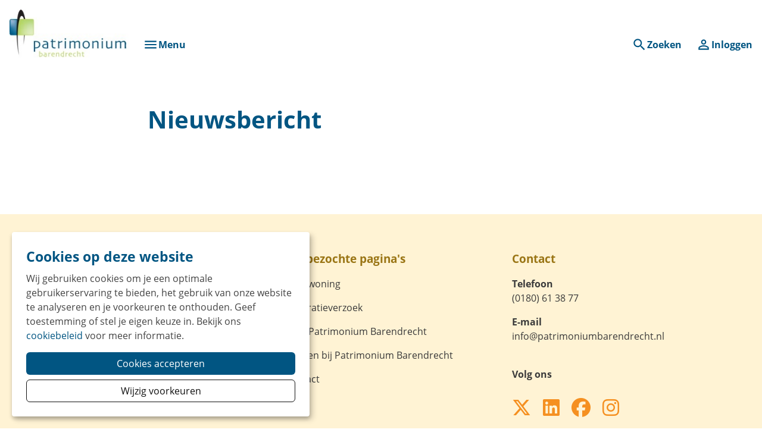

--- FILE ---
content_type: text/html; charset=utf-8
request_url: https://www.patrimoniumbarendrecht.nl/over-ons/nieuws-publicaties/laatste-nieuws/nieuwsarchief/nieuwsbericht/sloop-mr-lohmanstraat-van-start
body_size: 13701
content:
<!DOCTYPE html>
<html lang="nl" dir="ltr">
<head>

<meta charset="utf-8">
<!-- 
	Ontwikkeld door Zig Websoftware
	bel voor meer informatie: 035-5241040 of ga naar https://www.zig.nl
	===

	This website is powered by TYPO3 - inspiring people to share!
	TYPO3 is a free open source Content Management Framework initially created by Kasper Skaarhoj and licensed under GNU/GPL.
	TYPO3 is copyright 1998-2025 of Kasper Skaarhoj. Extensions are copyright of their respective owners.
	Information and contribution at https://typo3.org/
-->



<title>Nieuwsbericht - Patrimonium Barendrecht</title>
<meta name="generator" content="TYPO3 CMS" />
<meta name="viewport" content="width=device-width, initial-scale=1.0" />
<meta name="twitter:card" content="summary" />
<meta name="theme-color" content="#FFFFFF" />
<meta name="msapplication-tilecolor" content="#FFFFFF" />
<meta name="hupo_api_url" content="//hupo-api.zig365.nl/api/v1/patbar-prod/" />

<link href="https://zds-cdn.zig365.nl/@zig-design-system-style/16.27.19/zds/style/style.css" rel="stylesheet" >
<link href="https://zds-cdn.zig365.nl/@zig-design-system-style/16.27.19/zds/style/themes/patrimoniumbarendrecht/fonts.css" rel="stylesheet" >
<link href="https://zds-cdn.zig365.nl/@zig-design-system-style/16.27.19/zds/style/themes/patrimoniumbarendrecht/tokens.css" rel="stylesheet" >
<link rel="stylesheet" href="/typo3temp/assets/compressed/c5da614ee3c2fce1b1e4a31f0caa92bd-dad4a8b3b21674f76b9cf60f347a310c.css?1766135394" media="all">
<link rel="stylesheet" href="/typo3temp/assets/compressed/merged-65a13764142964b642dbbdada5fc9a05-0a1d4d7119aa305dc09dec72fb702dfa.css?1766135394" media="all">
<link href="/_assets/ad8927e84ac4d76265df086510629ea1/Vite/styles.css?1766058024" rel="stylesheet" >
<link href="/_assets/ad8927e84ac4d76265df086510629ea1/Vite/Notifications-DvthCITx.css?1766058024" rel="stylesheet" >
<link href="/_assets/ad8927e84ac4d76265df086510629ea1/Vite/UnitFormatService-CbeVc1nf.css?1766058024" rel="stylesheet" >
<link href="/_assets/ad8927e84ac4d76265df086510629ea1/Vite/Search-BWLUo2nJ.css?1766058024" rel="stylesheet" >
<link href="/_assets/ad8927e84ac4d76265df086510629ea1/Vite/SmartAppBanner-Coq0UPC3.css?1766058024" rel="stylesheet" >


<script src="/_assets/93d1f5e96a2bd8334934aa391fa2812d/JavaScript/jQuery/jquery-3.6.4.min.js?1766057957"></script>
<script src="/_assets/93d1f5e96a2bd8334934aa391fa2812d/JavaScript/AngularManagement/angular.min.js?1766057957"></script>
<script src="/_assets/93d1f5e96a2bd8334934aa391fa2812d/JavaScript/AngularManagement/angular-delayed-bootstrap.js?1766057957"></script>
<script src="/_assets/f8b2b094201d06dae8db70ae8e88754c/jquery-focuspoint-2015-08-31/js/jquery.focuspoint.min.js?1672251947"></script>
<script src="/typo3temp/assets/compressed/merged-7e34c4512fb534480da0bedc429f5701.js?1766135394"></script>
<script src="/_assets/ed515b549be93bc6c39a3c8c9cf837d3/JavaScript/vendor.min.js?1766058020"></script>
<script crossorigin="anonymous" src="https://cdn.jsdelivr.net/npm/react@18/umd/react.production.min.js"></script>
<script crossorigin="anonymous" src="https://cdn.jsdelivr.net/npm/react-dom@18/umd/react-dom.production.min.js"></script>
<script type="module" src="https://zds-cdn.zig365.nl/@zig-design-system-ui-components/16.27.19/zds/ui-components/ui-components/ui-components.esm.js"></script>
<script type="module" src="https://zds-cdn.zig365.nl/@zig-design-system-react/16.27.19/lazy/index.js"></script>


<script>window.MARATHON_APP_ID = '/azure-prd/bu-kcp/patbar/ksp/productie';</script><script>window.languageBase = '/';</script>
<link rel="canonical" href="https://www.patrimoniumbarendrecht.nl/over-ons/nieuws-publicaties/laatste-nieuws/nieuwsarchief/nieuwsbericht/sloop-mr-lohmanstraat-van-start"/>

<link rel="apple-touch-icon" sizes="180x180" href="https://storage-customers.zig365.nl/patbar-ksp-web-hupo-portal-p-pub/fileadmin/favicons/apple-touch-icon.png"><link rel="manifest" href="https://storage-customers.zig365.nl/patbar-ksp-web-hupo-portal-p-pub/fileadmin/favicons/site.webmanifest"><link rel="icon" type="image/png" sizes="32x32" href="https://storage-customers.zig365.nl/patbar-ksp-web-hupo-portal-p-pub/fileadmin/favicons/favicon-32x32.png"><link rel="icon" type="image/png" sizes="16x16" href="https://storage-customers.zig365.nl/patbar-ksp-web-hupo-portal-p-pub/fileadmin/favicons/favicon-16x16.png"><link sizes="48x48" rel="shortcut icon" href="https://storage-customers.zig365.nl/patbar-ksp-web-hupo-portal-p-pub/fileadmin/favicons/favicon.ico">
<!-- This site is optimized with the Yoast SEO for TYPO3 plugin - https://yoast.com/typo3-extensions-seo/ -->
<script type="application/ld+json">[{"@context":"https:\/\/www.schema.org","@type":"BreadcrumbList","itemListElement":[{"@type":"ListItem","position":1,"item":{"@id":"\/","name":"Home"}},{"@type":"ListItem","position":2,"item":{"@id":"\/over-ons","name":"Over ons"}},{"@type":"ListItem","position":3,"item":{"@id":"\/over-ons\/nieuws-publicaties","name":"Nieuws & publicaties"}},{"@type":"ListItem","position":4,"item":{"@id":"\/over-ons\/nieuws-publicaties\/laatste-nieuws","name":"Laatste nieuws"}},{"@type":"ListItem","position":5,"item":{"@id":"\/over-ons\/nieuws-publicaties\/laatste-nieuws\/nieuwsarchief","name":"Nieuwsarchief"}},{"@type":"ListItem","position":6,"item":{"@id":"\/over-ons\/nieuws-publicaties\/laatste-nieuws\/nieuwsarchief\/nieuwsbericht","name":"Nieuwsbericht"}}]}]</script>
<script type="translations">{"tx_zigsitepackage.search.placeholder":{"key":"zig_sitepackage\/Resources\/Private\/Language\/locallang.xlf:tx_zigsitepackage.search.placeholder","value":"Hallo, waar bent u naar op zoek?"},"tx_zigsitepackage.search.showMore":{"key":"zig_sitepackage\/Resources\/Private\/Language\/locallang.xlf:tx_zigsitepackage.search.showMore","value":"Bekijk meer"},"tx_zigsitepackage.search.showLess":{"key":"zig_sitepackage\/Resources\/Private\/Language\/locallang.xlf:tx_zigsitepackage.search.showLess","value":"Bekijk minder"},"tx_zigsitepackage.search.news":{"key":"zig_sitepackage\/Resources\/Private\/Language\/locallang.xlf:tx_zigsitepackage.search.news","value":"Nieuws"},"tx_zigsitepackage.search.arrangeImmediately":{"key":"zig_sitepackage\/Resources\/Private\/Language\/locallang.xlf:tx_zigsitepackage.search.arrangeImmediately","value":"Direct regelen"},"tx_zigsitepackage.search.projects":{"key":"zig_sitepackage\/Resources\/Private\/Language\/locallang.xlf:tx_zigsitepackage.search.projects","value":"Projecten"},"tx_zigsitepackage.search.units":{"key":"zig_sitepackage\/Resources\/Private\/Language\/locallang.xlf:tx_zigsitepackage.search.units","value":"Actueel aanbod"},"tx_zigsitepackage.search.complexes":{"key":"zig_sitepackage\/Resources\/Private\/Language\/locallang.xlf:tx_zigsitepackage.search.complexes","value":"Complexen"},"tx_zigsitepackage.search.faq":{"key":"zig_sitepackage\/Resources\/Private\/Language\/locallang.xlf:tx_zigsitepackage.search.faq","value":"Vraag en antwoord"},"tx_zigsitepackage.search.downloads":{"key":"zig_sitepackage\/Resources\/Private\/Language\/locallang.xlf:tx_zigsitepackage.search.downloads","value":"Documenten"},"tx_zigsitepackage.search.other":{"key":"zig_sitepackage\/Resources\/Private\/Language\/locallang.xlf:tx_zigsitepackage.search.other","value":"Overige resultaten"},"tx_zigsitepackage.search.noResult.title":{"key":"zig_sitepackage\/Resources\/Private\/Language\/locallang.xlf:tx_zigsitepackage.search.noResult.title","value":"Geen resultaten gevonden"},"tx_zigsitepackage.search.noResult.searchTips":{"key":"zig_sitepackage\/Resources\/Private\/Language\/locallang.xlf:tx_zigsitepackage.search.noResult.searchTips","value":"Zoektips"},"tx_zigsitepackage.search.noResult.firstTip":{"key":"zig_sitepackage\/Resources\/Private\/Language\/locallang.xlf:tx_zigsitepackage.search.noResult.firstTip","value":"Zorg ervoor dat alle woorden juist gespeld zijn."},"tx_zigsitepackage.search.noResult.secondTip":{"key":"zig_sitepackage\/Resources\/Private\/Language\/locallang.xlf:tx_zigsitepackage.search.noResult.secondTip","value":"Maak de zoekopdracht algemener."},"tx_zigsitepackage.search.noResult.thirdTip":{"key":"zig_sitepackage\/Resources\/Private\/Language\/locallang.xlf:tx_zigsitepackage.search.noResult.thirdTip","value":"Probeer een andere zoekopdracht."},"tx_zigsitepackage.search.noResult.contact":{"key":"zig_sitepackage\/Resources\/Private\/Language\/locallang.xlf:tx_zigsitepackage.search.noResult.contact","value":"Geen resultaat? Neem dan contact met ons op."},"tx_zigsitepackage.search.readMore":{"key":"zig_sitepackage\/Resources\/Private\/Language\/locallang.xlf:tx_zigsitepackage.search.readMore","value":"Lees verder"},"tx_zigsitepackage.smartAppBanner.view":{"key":"zig_sitepackage\/Resources\/Private\/Language\/locallang.xlf:tx_zigsitepackage.smartAppBanner.view","value":"Bekijk"},"tx_zigsitepackage.smartAppBanner.store.ios":{"key":"zig_sitepackage\/Resources\/Private\/Language\/locallang.xlf:tx_zigsitepackage.smartAppBanner.store.ios","value":"In de App Store"},"tx_zigsitepackage.smartAppBanner.store.android":{"key":"zig_sitepackage\/Resources\/Private\/Language\/locallang.xlf:tx_zigsitepackage.smartAppBanner.store.android","value":"In Google Play"},"tx_zigsitepackage.smartAppBanner.price":{"key":"zig_sitepackage\/Resources\/Private\/Language\/locallang.xlf:tx_zigsitepackage.smartAppBanner.price","value":"Gratis"},"unknownError":{"key":"zig_sitepackage\/Resources\/Private\/Language\/locallang.xlf:unknownError","value":"Er is een onverwachte fout opgetreden"},"alert.warning.title":{"key":"zig_sitepackage\/Resources\/Private\/Language\/locallang.xlf:alert.warning.title","value":"Let op!"}}</script>
</head>
<body class="zds-body "> 


















    <!-- Google tag (gtag.js) -->
    <script async="" src="https://www.googletagmanager.com/gtag/js?id=G-G5J6Q4GNXM" data-type="text/javascript" data-name="analytical-cookies-3" type="text/plain"></script>
    <script data-type="text/javascript" data-name="analytical-cookies-3" type="text/plain">
        window.dataLayer = window.dataLayer || [];
        function gtag(){dataLayer.push(arguments);}
        gtag('js', new Date());
        gtag('config', 'G-G5J6Q4GNXM');
    </script>












        
    


<zds-config locale="nl"></zds-config>
<script>
    const config = document.querySelector('zds-config');
    customElements.whenDefined('zds-config').then(() => {
        config.setTranslationOverrides({
            validation: {
                patternMismatch: 'Dit veld bevat ongeldige tekens',
                rangeOverflow: 'De opgegeven waarde is te hoog',
                rangeUnderflow: 'De opgegeven waarde is te laag',
                stepMismatch: 'De opgegeven waarde valt niet binnen de mogelijke stappen',
                tooLong: 'De opgegeven waarde is te lang',
                tooShort: 'De opgegeven waarde is te kort',
                typeMismatch: 'De opgegeven waarde is incorrect',
                valueMissing: 'Dit veld is verplicht'
            },
            zdsUpload: {
                selectAFile: 'Selecteer een bestand',
                dropAFileHere: 'Sleep een bestand naar dit vak',
                or: 'of',
                filesSelected: 'bestanden geselecteerd',
                fileSelected: 'bestand geselecteerd'
            }
        });
    });
</script>


    <main>
        

<header>
    


    
    
    <div data-react-component="Notifications" data-page={&quot;fullWidth&quot;:0}></div>

    

<nav id="main-menu" prevent-search-popout>
    

    <zds-navigation
        id="main-navigation"
        skip-to-content-id="main-content"
        skip-to-content-text="Direct naar hoofdinhoud"
        
    >
        


    
        
            
        

        

        
            <div slot="super-navigation">
                <zds-link position="start" id="high-contrast">Hoog contrast<zds-icon library="fa-solid" name="circle-half-stroke" size="4" slot="icon" /></zds-link>
                <zds-popout target="#high-contrast" trigger="click" position="start" strategy="fixed" style="--zds-popout-inset: 1rem;">
                    <div class="zds-flex-col zds-gap-3">
                        <zds-switch class="high-contrast">
                            Hoog contrast
                        </zds-switch>

                        
                    </div>
                </zds-popout>
            </div>
        

        

        
    



        <zds-navigation-logo class="zds-flex-1 md:zds-flex-none" width="200" src="https://storage-customers.zig365.nl/patbar-ksp-web-hupo-portal-p-pub/fileadmin/logo/logo1.png" link="/" alt="Logo" slot="logo"  mobile-width="" overlap-behaviour="full"  position="default"></zds-navigation-logo>

        
            


        
        
    


    
            <zds-navigation-body aria-hidden="true" slot="link" class="zds-hidden xl:zds-block " identifier="body_0">
                <zds-navigation-link
                    slot="navigation-link"
                >
                    Ik zoek
                    <zds-icon name="expand_more" size="5" slot="icon-end"></zds-icon>
                </zds-navigation-link>

                
                
                <div class="zds-row">
                    
                        <div class="zds-col-12 sm:zds-col-6 lg:zds-col-4 zds-margin-bottom-6">
                            <zds-navigation-panel-link >
                            
                                <zds-icon slot="icon" sizing-type="square" library="fa-light" name="house-chimney"></zds-icon>
                            
                            Woonruimte
                            </zds-navigation-panel-link>
                            
                                
                                    <zds-navigation-panel-link link="/ik-zoek/huurwoning" level="2">Huurwoning</zds-navigation-panel-link>
                                
                                    <zds-navigation-panel-link link="/ik-zoek/huren-in-de-vrije-sector" level="2">Huren in de vrije sector</zds-navigation-panel-link>
                                
                                    <zds-navigation-panel-link link="/ik-zoek/bedrijfsruimte" level="2">Bedrijfsruimte</zds-navigation-panel-link>
                                
                                    <zds-navigation-panel-link link="/ik-zoek/garage" level="2">Garage</zds-navigation-panel-link>
                                
                                    <zds-navigation-panel-link link="/ik-zoek/nieuwbouw" level="2">Nieuwbouw</zds-navigation-panel-link>
                                
                            
                        </div>
                    
                        <div class="zds-col-12 sm:zds-col-6 lg:zds-col-4 zds-margin-bottom-6">
                            <zds-navigation-panel-link >
                            
                                <zds-icon slot="icon" sizing-type="square" library="fa-solid" name="pencil"></zds-icon>
                            
                            Inschrijving
                            </zds-navigation-panel-link>
                            
                                
                                    <zds-navigation-panel-link link="/ik-zoek/inschrijving/inschrijven" level="2">Inschrijven</zds-navigation-panel-link>
                                
                                    <zds-navigation-panel-link link="/ik-zoek/inschrijving/passend-toewijzen" level="2">Passend toewijzen</zds-navigation-panel-link>
                                
                                    <zds-navigation-panel-link link="/ik-zoek/inschrijving/aanbiedingsproces" level="2">Aanbiedingsproces</zds-navigation-panel-link>
                                
                                    <zds-navigation-panel-link link="/ik-zoek/inschrijving/urgentie" level="2">Urgentie</zds-navigation-panel-link>
                                
                            
                        </div>
                    
                </div>
            </zds-navigation-body>
        

    
            <zds-navigation-body aria-hidden="true" slot="link" class="zds-hidden xl:zds-block " identifier="body_1">
                <zds-navigation-link
                    slot="navigation-link"
                >
                    Ik huur
                    <zds-icon name="expand_more" size="5" slot="icon-end"></zds-icon>
                </zds-navigation-link>

                
                
                <div class="zds-row">
                    
                        <div class="zds-col-12 sm:zds-col-6 lg:zds-col-4 zds-margin-bottom-6">
                            <zds-navigation-panel-link >
                            
                                <zds-icon slot="icon" sizing-type="square" library="fa-light" name="file-contract"></zds-icon>
                            
                            Huurcontract
                            </zds-navigation-panel-link>
                            
                                
                                    <zds-navigation-panel-link link="/ik-huur/huurcontract/huurovereenkomst" level="2">Huurovereenkomst</zds-navigation-panel-link>
                                
                                    <zds-navigation-panel-link link="/ik-huur/huurcontract/doorstroomregeling" level="2">Doorstroomregeling</zds-navigation-panel-link>
                                
                                    <zds-navigation-panel-link link="/ik-huur/huurcontract/wijzigen-tenaamstelling" level="2">Wijzigen tenaamstelling</zds-navigation-panel-link>
                                
                                    <zds-navigation-panel-link link="/ik-huur/huurcontract/medehuurderschap" level="2">Medehuurderschap</zds-navigation-panel-link>
                                
                                    <zds-navigation-panel-link link="/ik-huur/huurcontract/huisbewaring-en-onderverhuur" level="2">Huisbewaring en onderverhuur</zds-navigation-panel-link>
                                
                            
                        </div>
                    
                        <div class="zds-col-12 sm:zds-col-6 lg:zds-col-4 zds-margin-bottom-6">
                            <zds-navigation-panel-link >
                            
                                <zds-icon slot="icon" sizing-type="square" library="fa-light" name="truck"></zds-icon>
                            
                            Verhuizen
                            </zds-navigation-panel-link>
                            
                                
                                    <zds-navigation-panel-link link="/ik-huur/verhuizen/huur-opzeggen" level="2">Huur opzeggen</zds-navigation-panel-link>
                                
                                    <zds-navigation-panel-link link="/ik-huur/verhuizen/woning-oplevering" level="2">Oplevering woning</zds-navigation-panel-link>
                                
                                    <zds-navigation-panel-link link="/ik-huur/verhuizen/eindafrekening" level="2">Eindafrekening</zds-navigation-panel-link>
                                
                                    <zds-navigation-panel-link link="/ik-huur/verhuizen/woningruil" level="2">Woningruil</zds-navigation-panel-link>
                                
                            
                        </div>
                    
                        <div class="zds-col-12 sm:zds-col-6 lg:zds-col-4 zds-margin-bottom-6">
                            <zds-navigation-panel-link >
                            
                                <zds-icon slot="icon" sizing-type="square" library="fa-regular" name="euro-sign"></zds-icon>
                            
                            Huur en betalen
                            </zds-navigation-panel-link>
                            
                                
                                    <zds-navigation-panel-link link="/ik-huur/huur-en-betalen/huurprijsopbouw" level="2">Huurprijsopbouw</zds-navigation-panel-link>
                                
                                    <zds-navigation-panel-link link="/ik-huur/huur-en-betalen/huurverhoging" level="2">Huurverhoging</zds-navigation-panel-link>
                                
                                    <zds-navigation-panel-link link="/ik-huur/huur-en-betalen/huur-betalen" level="2">Huur betalen</zds-navigation-panel-link>
                                
                                    <zds-navigation-panel-link link="/ik-huur/huur-en-betalen/betalingsachterstand" level="2">Betalingsachterstand</zds-navigation-panel-link>
                                
                            
                        </div>
                    
                        <div class="zds-col-12 sm:zds-col-6 lg:zds-col-4 zds-margin-bottom-6">
                            <zds-navigation-panel-link >
                            
                                <zds-icon slot="icon" sizing-type="square" library="fa-light" name="face-sad-sweat"></zds-icon>
                            
                            Niet tevreden?
                            </zds-navigation-panel-link>
                            
                                
                                    <zds-navigation-panel-link link="/ik-huur/niet-tevreden/overlast" level="2">Overlast</zds-navigation-panel-link>
                                
                                    <zds-navigation-panel-link link="/ik-huur/niet-tevreden/klacht-indienen" level="2">Klacht doorgeven</zds-navigation-panel-link>
                                
                            
                        </div>
                    
                        <div class="zds-col-12 sm:zds-col-6 lg:zds-col-4 zds-margin-bottom-6">
                            <zds-navigation-panel-link >
                            
                                <zds-icon slot="icon" sizing-type="square" library="fa-regular" name="people-group"></zds-icon>
                            
                            Ik doe mee
                            </zds-navigation-panel-link>
                            
                                
                                    <zds-navigation-panel-link link="/ik-huur/ik-doe-mee/in-de-wijk" level="2">In de wijk</zds-navigation-panel-link>
                                
                                    <zds-navigation-panel-link link="/ik-huur/ik-doe-mee/bewonerscommissie" level="2">Bewonerscommissie</zds-navigation-panel-link>
                                
                                    <zds-navigation-panel-link link="/bewonersadviesgroep" level="2">Bewonersadviesgroep</zds-navigation-panel-link>
                                
                                    <zds-navigation-panel-link link="/ik-huur/ik-doe-mee/bewonersraad" level="2">Bewonersraad</zds-navigation-panel-link>
                                
                            
                        </div>
                    
                        <div class="zds-col-12 sm:zds-col-6 lg:zds-col-4 zds-margin-bottom-6">
                            <zds-navigation-panel-link >
                            
                                <zds-icon slot="icon" sizing-type="square" library="fa-regular" name="screwdriver-wrench"></zds-icon>
                            
                            Woning en onderhoud
                            </zds-navigation-panel-link>
                            
                                
                                    <zds-navigation-panel-link link="/ik-huur/woning-en-onderhoud/reparatie-aan-de-woning" level="2">Reparatie aan de woning</zds-navigation-panel-link>
                                
                                    <zds-navigation-panel-link link="/ik-huur/woning-en-onderhoud/serviceplus-abonnement" level="2">ServicePlus-abonnement</zds-navigation-panel-link>
                                
                                    <zds-navigation-panel-link link="/ik-huur/woning-en-onderhoud/klussen-in-de-woning" level="2">Klussen in de woning</zds-navigation-panel-link>
                                
                                    <zds-navigation-panel-link link="/ik-huur/woning-en-onderhoud/onderhoudsprojecten" level="2">Onderhoudsprojecten</zds-navigation-panel-link>
                                
                                    <zds-navigation-panel-link link="/ik-huur/woning-en-onderhoud/onderhoud" level="2">Onderhoud</zds-navigation-panel-link>
                                
                                    <zds-navigation-panel-link link="/ik-huur/woning-en-onderhoud/handleidingen" level="2">Handleidingen</zds-navigation-panel-link>
                                
                            
                        </div>
                    
                        <div class="zds-col-12 sm:zds-col-6 lg:zds-col-4 zds-margin-bottom-6">
                            <zds-navigation-panel-link >
                            
                                <zds-icon slot="icon" sizing-type="square" library="fa-light" name="circle-info"></zds-icon>
                            
                            Meer informatie
                            </zds-navigation-panel-link>
                            
                                
                                    <zds-navigation-panel-link link="/ik-huur/meer-informatie/huurdersvragen" level="2">Huurdersvragen</zds-navigation-panel-link>
                                
                            
                        </div>
                    
                </div>
            </zds-navigation-body>
        

    
            <zds-navigation-body aria-hidden="true" slot="link" class="zds-hidden xl:zds-block " identifier="body_2">
                <zds-navigation-link
                    slot="navigation-link"
                >
                    Over ons
                    <zds-icon name="expand_more" size="5" slot="icon-end"></zds-icon>
                </zds-navigation-link>

                
                
                <div class="zds-row">
                    
                        <div class="zds-col-12 sm:zds-col-6 lg:zds-col-4 zds-margin-bottom-6">
                            <zds-navigation-panel-link >
                            
                                <zds-icon slot="icon" sizing-type="square" library="fa-light" name="users"></zds-icon>
                            
                            Organisatie
                            </zds-navigation-panel-link>
                            
                                
                                    <zds-navigation-panel-link link="/over-ons/organisatie/over-patrimonium-barendrecht" level="2">Over Patrimonium Barendrecht</zds-navigation-panel-link>
                                
                                    <zds-navigation-panel-link link="/over-ons/organisatie/toezicht" level="2">Toezicht</zds-navigation-panel-link>
                                
                                    <zds-navigation-panel-link link="/over-ons/organisatie/verantwoording" level="2">Verantwoording</zds-navigation-panel-link>
                                
                                    <zds-navigation-panel-link link="/over-ons/organisatie/anbi-status" level="2">ANBI-status</zds-navigation-panel-link>
                                
                                    <zds-navigation-panel-link link="/over-ons/organisatie/gebruikersvoorwaarden-internetsite-en-mijn-thuis" level="2">Gebruikersvoorwaarden internetsite en Mijn Thuis</zds-navigation-panel-link>
                                
                                    <zds-navigation-panel-link link="/verzoekavg-1" level="2">Verzoek in het kader van de AVG</zds-navigation-panel-link>
                                
                            
                        </div>
                    
                        <div class="zds-col-12 sm:zds-col-6 lg:zds-col-4 zds-margin-bottom-6">
                            <zds-navigation-panel-link >
                            
                                <zds-icon slot="icon" sizing-type="square" library="fa-light" name="handshake"></zds-icon>
                            
                            Samenwerking
                            </zds-navigation-panel-link>
                            
                                
                                    <zds-navigation-panel-link link="/over-ons/samenwerking/samenwerkingspartners" level="2">Samenwerkingspartners</zds-navigation-panel-link>
                                
                            
                        </div>
                    
                        <div class="zds-col-12 sm:zds-col-6 lg:zds-col-4 zds-margin-bottom-6">
                            <zds-navigation-panel-link >
                            
                                <zds-icon slot="icon" sizing-type="square" library="fa-light" name="briefcase"></zds-icon>
                            
                            Werken bij ons
                            </zds-navigation-panel-link>
                            
                                
                                    <zds-navigation-panel-link link="/werkenbij" level="2">Werken bij Patrimonium</zds-navigation-panel-link>
                                
                            
                        </div>
                    
                        <div class="zds-col-12 sm:zds-col-6 lg:zds-col-4 zds-margin-bottom-6">
                            <zds-navigation-panel-link >
                            
                                <zds-icon slot="icon" sizing-type="square" library="fa-light" name="building"></zds-icon>
                            
                            Opgeleverde projecten
                            </zds-navigation-panel-link>
                            
                                
                                    <zds-navigation-panel-link link="/over-ons/opgeleverde-projecten/nieuwbouw" level="2">Nieuwbouw</zds-navigation-panel-link>
                                
                                    <zds-navigation-panel-link link="/over-ons/opgeleverde-projecten/onderhoud" level="2">Onderhoud</zds-navigation-panel-link>
                                
                            
                        </div>
                    
                        <div class="zds-col-12 sm:zds-col-6 lg:zds-col-4 zds-margin-bottom-6">
                            <zds-navigation-panel-link >
                            
                                <zds-icon slot="icon" sizing-type="square" library="fa-light" name="phone-flip"></zds-icon>
                            
                            Contact
                            </zds-navigation-panel-link>
                            
                                
                                    <zds-navigation-panel-link link="/over-ons/contact/compliment-klacht-of-tip" level="2">Compliment, klacht of tip? Laat het weten!</zds-navigation-panel-link>
                                
                                    <zds-navigation-panel-link link="/over-ons/contact/contactgegevens" level="2">Contactgegevens</zds-navigation-panel-link>
                                
                            
                        </div>
                    
                        <div class="zds-col-12 sm:zds-col-6 lg:zds-col-4 zds-margin-bottom-6">
                            <zds-navigation-panel-link >
                            
                                <zds-icon slot="icon" sizing-type="square" library="fa-light" name="newspaper"></zds-icon>
                            
                            Nieuws &amp; publicaties
                            </zds-navigation-panel-link>
                            
                                
                                    <zds-navigation-panel-link link="/over-ons/nieuws-publicaties/laatste-nieuws" level="2">Laatste nieuws</zds-navigation-panel-link>
                                
                            
                        </div>
                    
                </div>
            </zds-navigation-body>
        

    
            <zds-navigation-body aria-hidden="true" slot="link" class="zds-hidden xl:zds-block zds-margin-right-auto" identifier="body_3">
                <zds-navigation-link
                    slot="navigation-link"
                >
                    Mijn Thuis
                    <zds-icon name="expand_more" size="5" slot="icon-end"></zds-icon>
                </zds-navigation-link>

                
                
                <div class="zds-row">
                    
                        <div class="zds-col-12 sm:zds-col-6 lg:zds-col-4 zds-margin-bottom-6">
                            <zds-navigation-panel-link >
                            
                                <zds-icon slot="icon" sizing-type="square" library="fa-light" name="user"></zds-icon>
                            
                            Mijn gegevens
                            </zds-navigation-panel-link>
                            
                                
                                    <zds-navigation-panel-link link="/mijn-thuis/mijn-gegevens/persoonlijke-gegevens" level="2">Persoonlijke gegevens</zds-navigation-panel-link>
                                
                                    <zds-navigation-panel-link link="/mijn-thuis/mijn-gegevens/mijn-documenten" level="2">Mijn documenten</zds-navigation-panel-link>
                                
                                    <zds-navigation-panel-link link="/verzoekavg" level="2">Verzoek in het kader van de AVG</zds-navigation-panel-link>
                                
                                    <zds-navigation-panel-link link="/mijn-thuis/mijn-gegevens/inloggegevens-vergeten" level="2">Inloggegevens vergeten?</zds-navigation-panel-link>
                                
                            
                        </div>
                    
                        <div class="zds-col-12 sm:zds-col-6 lg:zds-col-4 zds-margin-bottom-6">
                            <zds-navigation-panel-link >
                            
                                <zds-icon slot="icon" sizing-type="square" library="fa-regular" name="house-circle-check"></zds-icon>
                            
                            Woonzaken
                            </zds-navigation-panel-link>
                            
                                
                                    <zds-navigation-panel-link link="/mijn-thuis/woonzaken/woningwaardering" level="2">Woningwaardering</zds-navigation-panel-link>
                                
                                    <zds-navigation-panel-link link="/mijn-thuis/woonzaken/overlast-melden" level="2">Overlast melden</zds-navigation-panel-link>
                                
                                    <zds-navigation-panel-link link="/mijn-thuis/woonzaken/aanvraag-woningruil" level="2">Aanvraag woningruil</zds-navigation-panel-link>
                                
                                    <zds-navigation-panel-link link="/mijn-thuis/woonzaken/medehuurderschap-aanvragen" level="2">Medehuurderschap aanvragen</zds-navigation-panel-link>
                                
                                    <zds-navigation-panel-link link="/mijn-thuis/woonzaken/mijn-huur-opzeggen" level="2">Mijn huur opzeggen</zds-navigation-panel-link>
                                
                            
                        </div>
                    
                        <div class="zds-col-12 sm:zds-col-6 lg:zds-col-4 zds-margin-bottom-6">
                            <zds-navigation-panel-link >
                            
                                <zds-icon slot="icon" sizing-type="square" library="fa-regular" name="euro-sign"></zds-icon>
                            
                            Geldzaken
                            </zds-navigation-panel-link>
                            
                                
                                    <zds-navigation-panel-link link="/mijn-thuis/geldzaken/rekeningoverzicht" level="2">Rekeningoverzicht</zds-navigation-panel-link>
                                
                                    <zds-navigation-panel-link link="/mijn-thuis/geldzaken/mijn-huurprijsopbouw" level="2">Mijn Huurprijsopbouw</zds-navigation-panel-link>
                                
                                    <zds-navigation-panel-link link="/mijn-thuis/geldzaken/betaalgegevens" level="2">Betaalgegevens</zds-navigation-panel-link>
                                
                            
                        </div>
                    
                        <div class="zds-col-12 sm:zds-col-6 lg:zds-col-4 zds-margin-bottom-6">
                            <zds-navigation-panel-link >
                            
                                <zds-icon slot="icon" sizing-type="square" library="fa-light" name="wrench"></zds-icon>
                            
                            Onderhoud
                            </zds-navigation-panel-link>
                            
                                
                                    <zds-navigation-panel-link link="/mijn-thuis/onderhoud/reparatieverzoek" level="2">Reparatieverzoek</zds-navigation-panel-link>
                                
                                    <zds-navigation-panel-link link="/mijn-thuis/onderhoud/aanvraag-zelf-veranderingen-aanbrengen" level="2">Aanvraag zelf veranderingen aanbrengen</zds-navigation-panel-link>
                                
                            
                        </div>
                    
                </div>
            </zds-navigation-body>
        




        
        // Always render the hamburger menu for phone users
        
<zds-navigation-body aria-hidden="true" slot="link" class="zds-flex-none md:zds-flex-1 xl:zds-hidden" identifier="main-body">
    <zds-navigation-link slot="navigation-link">
        <zds-icon name="menu" slot="icon-start"></zds-icon>
        <span class="zds-hidden md:zds-block">Menu</span>
    </zds-navigation-link>

    

    
            <zds-navigation-panel header="Ik zoek" identifier="3">
                <zds-navigation-body-link
                    data-zds-navigation-body-animate
                    
                    slot="body-link"
                >
                    
                    Ik zoek
                </zds-navigation-body-link>

                
                
                <div class="zds-row">
                    
                        <div class="zds-col-12 sm:zds-col-6 lg:zds-col-4 zds-margin-bottom-6">
                            <zds-navigation-panel-link data-zds-navigation-panel-animate >
                            
                                <zds-icon slot="icon" size="inherit" sizing-type="square" library="fa-light" name="house-chimney"></zds-icon>
                            
                            Woonruimte
                            </zds-navigation-panel-link>
                            
                                
                                    <zds-navigation-panel-link data-zds-navigation-panel-animate link="/ik-zoek/huurwoning" level="2">Huurwoning</zds-navigation-panel-link>
                                
                                    <zds-navigation-panel-link data-zds-navigation-panel-animate link="/ik-zoek/huren-in-de-vrije-sector" level="2">Huren in de vrije sector</zds-navigation-panel-link>
                                
                                    <zds-navigation-panel-link data-zds-navigation-panel-animate link="/ik-zoek/bedrijfsruimte" level="2">Bedrijfsruimte</zds-navigation-panel-link>
                                
                                    <zds-navigation-panel-link data-zds-navigation-panel-animate link="/ik-zoek/garage" level="2">Garage</zds-navigation-panel-link>
                                
                                    <zds-navigation-panel-link data-zds-navigation-panel-animate link="/ik-zoek/nieuwbouw" level="2">Nieuwbouw</zds-navigation-panel-link>
                                
                            
                        </div>
                    
                        <div class="zds-col-12 sm:zds-col-6 lg:zds-col-4 zds-margin-bottom-6">
                            <zds-navigation-panel-link data-zds-navigation-panel-animate >
                            
                                <zds-icon slot="icon" size="inherit" sizing-type="square" library="fa-solid" name="pencil"></zds-icon>
                            
                            Inschrijving
                            </zds-navigation-panel-link>
                            
                                
                                    <zds-navigation-panel-link data-zds-navigation-panel-animate link="/ik-zoek/inschrijving/inschrijven" level="2">Inschrijven</zds-navigation-panel-link>
                                
                                    <zds-navigation-panel-link data-zds-navigation-panel-animate link="/ik-zoek/inschrijving/passend-toewijzen" level="2">Passend toewijzen</zds-navigation-panel-link>
                                
                                    <zds-navigation-panel-link data-zds-navigation-panel-animate link="/ik-zoek/inschrijving/aanbiedingsproces" level="2">Aanbiedingsproces</zds-navigation-panel-link>
                                
                                    <zds-navigation-panel-link data-zds-navigation-panel-animate link="/ik-zoek/inschrijving/urgentie" level="2">Urgentie</zds-navigation-panel-link>
                                
                            
                        </div>
                    
                </div>
            </zds-navigation-panel>
        

    
            <zds-navigation-panel header="Ik huur" identifier="51">
                <zds-navigation-body-link
                    data-zds-navigation-body-animate
                    
                    slot="body-link"
                >
                    
                    Ik huur
                </zds-navigation-body-link>

                
                
                <div class="zds-row">
                    
                        <div class="zds-col-12 sm:zds-col-6 lg:zds-col-4 zds-margin-bottom-6">
                            <zds-navigation-panel-link data-zds-navigation-panel-animate >
                            
                                <zds-icon slot="icon" size="inherit" sizing-type="square" library="fa-light" name="file-contract"></zds-icon>
                            
                            Huurcontract
                            </zds-navigation-panel-link>
                            
                                
                                    <zds-navigation-panel-link data-zds-navigation-panel-animate link="/ik-huur/huurcontract/huurovereenkomst" level="2">Huurovereenkomst</zds-navigation-panel-link>
                                
                                    <zds-navigation-panel-link data-zds-navigation-panel-animate link="/ik-huur/huurcontract/doorstroomregeling" level="2">Doorstroomregeling</zds-navigation-panel-link>
                                
                                    <zds-navigation-panel-link data-zds-navigation-panel-animate link="/ik-huur/huurcontract/wijzigen-tenaamstelling" level="2">Wijzigen tenaamstelling</zds-navigation-panel-link>
                                
                                    <zds-navigation-panel-link data-zds-navigation-panel-animate link="/ik-huur/huurcontract/medehuurderschap" level="2">Medehuurderschap</zds-navigation-panel-link>
                                
                                    <zds-navigation-panel-link data-zds-navigation-panel-animate link="/ik-huur/huurcontract/huisbewaring-en-onderverhuur" level="2">Huisbewaring en onderverhuur</zds-navigation-panel-link>
                                
                            
                        </div>
                    
                        <div class="zds-col-12 sm:zds-col-6 lg:zds-col-4 zds-margin-bottom-6">
                            <zds-navigation-panel-link data-zds-navigation-panel-animate >
                            
                                <zds-icon slot="icon" size="inherit" sizing-type="square" library="fa-light" name="truck"></zds-icon>
                            
                            Verhuizen
                            </zds-navigation-panel-link>
                            
                                
                                    <zds-navigation-panel-link data-zds-navigation-panel-animate link="/ik-huur/verhuizen/huur-opzeggen" level="2">Huur opzeggen</zds-navigation-panel-link>
                                
                                    <zds-navigation-panel-link data-zds-navigation-panel-animate link="/ik-huur/verhuizen/woning-oplevering" level="2">Oplevering woning</zds-navigation-panel-link>
                                
                                    <zds-navigation-panel-link data-zds-navigation-panel-animate link="/ik-huur/verhuizen/eindafrekening" level="2">Eindafrekening</zds-navigation-panel-link>
                                
                                    <zds-navigation-panel-link data-zds-navigation-panel-animate link="/ik-huur/verhuizen/woningruil" level="2">Woningruil</zds-navigation-panel-link>
                                
                            
                        </div>
                    
                        <div class="zds-col-12 sm:zds-col-6 lg:zds-col-4 zds-margin-bottom-6">
                            <zds-navigation-panel-link data-zds-navigation-panel-animate >
                            
                                <zds-icon slot="icon" size="inherit" sizing-type="square" library="fa-regular" name="euro-sign"></zds-icon>
                            
                            Huur en betalen
                            </zds-navigation-panel-link>
                            
                                
                                    <zds-navigation-panel-link data-zds-navigation-panel-animate link="/ik-huur/huur-en-betalen/huurprijsopbouw" level="2">Huurprijsopbouw</zds-navigation-panel-link>
                                
                                    <zds-navigation-panel-link data-zds-navigation-panel-animate link="/ik-huur/huur-en-betalen/huurverhoging" level="2">Huurverhoging</zds-navigation-panel-link>
                                
                                    <zds-navigation-panel-link data-zds-navigation-panel-animate link="/ik-huur/huur-en-betalen/huur-betalen" level="2">Huur betalen</zds-navigation-panel-link>
                                
                                    <zds-navigation-panel-link data-zds-navigation-panel-animate link="/ik-huur/huur-en-betalen/betalingsachterstand" level="2">Betalingsachterstand</zds-navigation-panel-link>
                                
                            
                        </div>
                    
                        <div class="zds-col-12 sm:zds-col-6 lg:zds-col-4 zds-margin-bottom-6">
                            <zds-navigation-panel-link data-zds-navigation-panel-animate >
                            
                                <zds-icon slot="icon" size="inherit" sizing-type="square" library="fa-light" name="face-sad-sweat"></zds-icon>
                            
                            Niet tevreden?
                            </zds-navigation-panel-link>
                            
                                
                                    <zds-navigation-panel-link data-zds-navigation-panel-animate link="/ik-huur/niet-tevreden/overlast" level="2">Overlast</zds-navigation-panel-link>
                                
                                    <zds-navigation-panel-link data-zds-navigation-panel-animate link="/ik-huur/niet-tevreden/klacht-indienen" level="2">Klacht doorgeven</zds-navigation-panel-link>
                                
                            
                        </div>
                    
                        <div class="zds-col-12 sm:zds-col-6 lg:zds-col-4 zds-margin-bottom-6">
                            <zds-navigation-panel-link data-zds-navigation-panel-animate >
                            
                                <zds-icon slot="icon" size="inherit" sizing-type="square" library="fa-regular" name="people-group"></zds-icon>
                            
                            Ik doe mee
                            </zds-navigation-panel-link>
                            
                                
                                    <zds-navigation-panel-link data-zds-navigation-panel-animate link="/ik-huur/ik-doe-mee/in-de-wijk" level="2">In de wijk</zds-navigation-panel-link>
                                
                                    <zds-navigation-panel-link data-zds-navigation-panel-animate link="/ik-huur/ik-doe-mee/bewonerscommissie" level="2">Bewonerscommissie</zds-navigation-panel-link>
                                
                                    <zds-navigation-panel-link data-zds-navigation-panel-animate link="/bewonersadviesgroep" level="2">Bewonersadviesgroep</zds-navigation-panel-link>
                                
                                    <zds-navigation-panel-link data-zds-navigation-panel-animate link="/ik-huur/ik-doe-mee/bewonersraad" level="2">Bewonersraad</zds-navigation-panel-link>
                                
                            
                        </div>
                    
                        <div class="zds-col-12 sm:zds-col-6 lg:zds-col-4 zds-margin-bottom-6">
                            <zds-navigation-panel-link data-zds-navigation-panel-animate >
                            
                                <zds-icon slot="icon" size="inherit" sizing-type="square" library="fa-regular" name="screwdriver-wrench"></zds-icon>
                            
                            Woning en onderhoud
                            </zds-navigation-panel-link>
                            
                                
                                    <zds-navigation-panel-link data-zds-navigation-panel-animate link="/ik-huur/woning-en-onderhoud/reparatie-aan-de-woning" level="2">Reparatie aan de woning</zds-navigation-panel-link>
                                
                                    <zds-navigation-panel-link data-zds-navigation-panel-animate link="/ik-huur/woning-en-onderhoud/serviceplus-abonnement" level="2">ServicePlus-abonnement</zds-navigation-panel-link>
                                
                                    <zds-navigation-panel-link data-zds-navigation-panel-animate link="/ik-huur/woning-en-onderhoud/klussen-in-de-woning" level="2">Klussen in de woning</zds-navigation-panel-link>
                                
                                    <zds-navigation-panel-link data-zds-navigation-panel-animate link="/ik-huur/woning-en-onderhoud/onderhoudsprojecten" level="2">Onderhoudsprojecten</zds-navigation-panel-link>
                                
                                    <zds-navigation-panel-link data-zds-navigation-panel-animate link="/ik-huur/woning-en-onderhoud/onderhoud" level="2">Onderhoud</zds-navigation-panel-link>
                                
                                    <zds-navigation-panel-link data-zds-navigation-panel-animate link="/ik-huur/woning-en-onderhoud/handleidingen" level="2">Handleidingen</zds-navigation-panel-link>
                                
                            
                        </div>
                    
                        <div class="zds-col-12 sm:zds-col-6 lg:zds-col-4 zds-margin-bottom-6">
                            <zds-navigation-panel-link data-zds-navigation-panel-animate >
                            
                                <zds-icon slot="icon" size="inherit" sizing-type="square" library="fa-light" name="circle-info"></zds-icon>
                            
                            Meer informatie
                            </zds-navigation-panel-link>
                            
                                
                                    <zds-navigation-panel-link data-zds-navigation-panel-animate link="/ik-huur/meer-informatie/huurdersvragen" level="2">Huurdersvragen</zds-navigation-panel-link>
                                
                            
                        </div>
                    
                </div>
            </zds-navigation-panel>
        

    
            <zds-navigation-panel header="Over ons" identifier="1111">
                <zds-navigation-body-link
                    data-zds-navigation-body-animate
                    active
                    slot="body-link"
                >
                    
                    Over ons
                </zds-navigation-body-link>

                
                
                <div class="zds-row">
                    
                        <div class="zds-col-12 sm:zds-col-6 lg:zds-col-4 zds-margin-bottom-6">
                            <zds-navigation-panel-link data-zds-navigation-panel-animate >
                            
                                <zds-icon slot="icon" size="inherit" sizing-type="square" library="fa-light" name="users"></zds-icon>
                            
                            Organisatie
                            </zds-navigation-panel-link>
                            
                                
                                    <zds-navigation-panel-link data-zds-navigation-panel-animate link="/over-ons/organisatie/over-patrimonium-barendrecht" level="2">Over Patrimonium Barendrecht</zds-navigation-panel-link>
                                
                                    <zds-navigation-panel-link data-zds-navigation-panel-animate link="/over-ons/organisatie/toezicht" level="2">Toezicht</zds-navigation-panel-link>
                                
                                    <zds-navigation-panel-link data-zds-navigation-panel-animate link="/over-ons/organisatie/verantwoording" level="2">Verantwoording</zds-navigation-panel-link>
                                
                                    <zds-navigation-panel-link data-zds-navigation-panel-animate link="/over-ons/organisatie/anbi-status" level="2">ANBI-status</zds-navigation-panel-link>
                                
                                    <zds-navigation-panel-link data-zds-navigation-panel-animate link="/over-ons/organisatie/gebruikersvoorwaarden-internetsite-en-mijn-thuis" level="2">Gebruikersvoorwaarden internetsite en Mijn Thuis</zds-navigation-panel-link>
                                
                                    <zds-navigation-panel-link data-zds-navigation-panel-animate link="/verzoekavg-1" level="2">Verzoek in het kader van de AVG</zds-navigation-panel-link>
                                
                            
                        </div>
                    
                        <div class="zds-col-12 sm:zds-col-6 lg:zds-col-4 zds-margin-bottom-6">
                            <zds-navigation-panel-link data-zds-navigation-panel-animate >
                            
                                <zds-icon slot="icon" size="inherit" sizing-type="square" library="fa-light" name="handshake"></zds-icon>
                            
                            Samenwerking
                            </zds-navigation-panel-link>
                            
                                
                                    <zds-navigation-panel-link data-zds-navigation-panel-animate link="/over-ons/samenwerking/samenwerkingspartners" level="2">Samenwerkingspartners</zds-navigation-panel-link>
                                
                            
                        </div>
                    
                        <div class="zds-col-12 sm:zds-col-6 lg:zds-col-4 zds-margin-bottom-6">
                            <zds-navigation-panel-link data-zds-navigation-panel-animate >
                            
                                <zds-icon slot="icon" size="inherit" sizing-type="square" library="fa-light" name="briefcase"></zds-icon>
                            
                            Werken bij ons
                            </zds-navigation-panel-link>
                            
                                
                                    <zds-navigation-panel-link data-zds-navigation-panel-animate link="/werkenbij" level="2">Werken bij Patrimonium</zds-navigation-panel-link>
                                
                            
                        </div>
                    
                        <div class="zds-col-12 sm:zds-col-6 lg:zds-col-4 zds-margin-bottom-6">
                            <zds-navigation-panel-link data-zds-navigation-panel-animate >
                            
                                <zds-icon slot="icon" size="inherit" sizing-type="square" library="fa-light" name="building"></zds-icon>
                            
                            Opgeleverde projecten
                            </zds-navigation-panel-link>
                            
                                
                                    <zds-navigation-panel-link data-zds-navigation-panel-animate link="/over-ons/opgeleverde-projecten/nieuwbouw" level="2">Nieuwbouw</zds-navigation-panel-link>
                                
                                    <zds-navigation-panel-link data-zds-navigation-panel-animate link="/over-ons/opgeleverde-projecten/onderhoud" level="2">Onderhoud</zds-navigation-panel-link>
                                
                            
                        </div>
                    
                        <div class="zds-col-12 sm:zds-col-6 lg:zds-col-4 zds-margin-bottom-6">
                            <zds-navigation-panel-link data-zds-navigation-panel-animate >
                            
                                <zds-icon slot="icon" size="inherit" sizing-type="square" library="fa-light" name="phone-flip"></zds-icon>
                            
                            Contact
                            </zds-navigation-panel-link>
                            
                                
                                    <zds-navigation-panel-link data-zds-navigation-panel-animate link="/over-ons/contact/compliment-klacht-of-tip" level="2">Compliment, klacht of tip? Laat het weten!</zds-navigation-panel-link>
                                
                                    <zds-navigation-panel-link data-zds-navigation-panel-animate link="/over-ons/contact/contactgegevens" level="2">Contactgegevens</zds-navigation-panel-link>
                                
                            
                        </div>
                    
                        <div class="zds-col-12 sm:zds-col-6 lg:zds-col-4 zds-margin-bottom-6">
                            <zds-navigation-panel-link data-zds-navigation-panel-animate >
                            
                                <zds-icon slot="icon" size="inherit" sizing-type="square" library="fa-light" name="newspaper"></zds-icon>
                            
                            Nieuws &amp; publicaties
                            </zds-navigation-panel-link>
                            
                                
                                    <zds-navigation-panel-link data-zds-navigation-panel-animate link="/over-ons/nieuws-publicaties/laatste-nieuws" level="2">Laatste nieuws</zds-navigation-panel-link>
                                
                            
                        </div>
                    
                </div>
            </zds-navigation-panel>
        

    
            <zds-navigation-panel header="Mijn Thuis" identifier="1908">
                <zds-navigation-body-link
                    data-zds-navigation-body-animate
                    
                    slot="body-link"
                >
                    
                    Mijn Thuis
                </zds-navigation-body-link>

                
                
                <div class="zds-row">
                    
                        <div class="zds-col-12 sm:zds-col-6 lg:zds-col-4 zds-margin-bottom-6">
                            <zds-navigation-panel-link data-zds-navigation-panel-animate >
                            
                                <zds-icon slot="icon" size="inherit" sizing-type="square" library="fa-light" name="user"></zds-icon>
                            
                            Mijn gegevens
                            </zds-navigation-panel-link>
                            
                                
                                    <zds-navigation-panel-link data-zds-navigation-panel-animate link="/mijn-thuis/mijn-gegevens/persoonlijke-gegevens" level="2">Persoonlijke gegevens</zds-navigation-panel-link>
                                
                                    <zds-navigation-panel-link data-zds-navigation-panel-animate link="/mijn-thuis/mijn-gegevens/mijn-documenten" level="2">Mijn documenten</zds-navigation-panel-link>
                                
                                    <zds-navigation-panel-link data-zds-navigation-panel-animate link="/verzoekavg" level="2">Verzoek in het kader van de AVG</zds-navigation-panel-link>
                                
                                    <zds-navigation-panel-link data-zds-navigation-panel-animate link="/mijn-thuis/mijn-gegevens/inloggegevens-vergeten" level="2">Inloggegevens vergeten?</zds-navigation-panel-link>
                                
                            
                        </div>
                    
                        <div class="zds-col-12 sm:zds-col-6 lg:zds-col-4 zds-margin-bottom-6">
                            <zds-navigation-panel-link data-zds-navigation-panel-animate >
                            
                                <zds-icon slot="icon" size="inherit" sizing-type="square" library="fa-regular" name="house-circle-check"></zds-icon>
                            
                            Woonzaken
                            </zds-navigation-panel-link>
                            
                                
                                    <zds-navigation-panel-link data-zds-navigation-panel-animate link="/mijn-thuis/woonzaken/woningwaardering" level="2">Woningwaardering</zds-navigation-panel-link>
                                
                                    <zds-navigation-panel-link data-zds-navigation-panel-animate link="/mijn-thuis/woonzaken/overlast-melden" level="2">Overlast melden</zds-navigation-panel-link>
                                
                                    <zds-navigation-panel-link data-zds-navigation-panel-animate link="/mijn-thuis/woonzaken/aanvraag-woningruil" level="2">Aanvraag woningruil</zds-navigation-panel-link>
                                
                                    <zds-navigation-panel-link data-zds-navigation-panel-animate link="/mijn-thuis/woonzaken/medehuurderschap-aanvragen" level="2">Medehuurderschap aanvragen</zds-navigation-panel-link>
                                
                                    <zds-navigation-panel-link data-zds-navigation-panel-animate link="/mijn-thuis/woonzaken/mijn-huur-opzeggen" level="2">Mijn huur opzeggen</zds-navigation-panel-link>
                                
                            
                        </div>
                    
                        <div class="zds-col-12 sm:zds-col-6 lg:zds-col-4 zds-margin-bottom-6">
                            <zds-navigation-panel-link data-zds-navigation-panel-animate >
                            
                                <zds-icon slot="icon" size="inherit" sizing-type="square" library="fa-regular" name="euro-sign"></zds-icon>
                            
                            Geldzaken
                            </zds-navigation-panel-link>
                            
                                
                                    <zds-navigation-panel-link data-zds-navigation-panel-animate link="/mijn-thuis/geldzaken/rekeningoverzicht" level="2">Rekeningoverzicht</zds-navigation-panel-link>
                                
                                    <zds-navigation-panel-link data-zds-navigation-panel-animate link="/mijn-thuis/geldzaken/mijn-huurprijsopbouw" level="2">Mijn Huurprijsopbouw</zds-navigation-panel-link>
                                
                                    <zds-navigation-panel-link data-zds-navigation-panel-animate link="/mijn-thuis/geldzaken/betaalgegevens" level="2">Betaalgegevens</zds-navigation-panel-link>
                                
                            
                        </div>
                    
                        <div class="zds-col-12 sm:zds-col-6 lg:zds-col-4 zds-margin-bottom-6">
                            <zds-navigation-panel-link data-zds-navigation-panel-animate >
                            
                                <zds-icon slot="icon" size="inherit" sizing-type="square" library="fa-light" name="wrench"></zds-icon>
                            
                            Onderhoud
                            </zds-navigation-panel-link>
                            
                                
                                    <zds-navigation-panel-link data-zds-navigation-panel-animate link="/mijn-thuis/onderhoud/reparatieverzoek" level="2">Reparatieverzoek</zds-navigation-panel-link>
                                
                                    <zds-navigation-panel-link data-zds-navigation-panel-animate link="/mijn-thuis/onderhoud/aanvraag-zelf-veranderingen-aanbrengen" level="2">Aanvraag zelf veranderingen aanbrengen</zds-navigation-panel-link>
                                
                            
                        </div>
                    
                </div>
            </zds-navigation-panel>
        



    


    <div class="zds-flex-col md:zds-hidden zds-gap-y-3 zds-margin-top-6">
        

        

        

        
            <div slot="super-navigation">
                <div class="zds-flex-col zds-items-start">
                    <zds-switch class="high-contrast">
                        Hoog contrast
                    </zds-switch>

                    
                </div>
            </div>
        
    </div>



    
</zds-navigation-body>


        
            <zds-navigation-body aria-hidden="true" slot="link" identifier="search-body">
                <zds-navigation-link slot="navigation-link" id="search-link">
                    
                    
                            <zds-icon name="search" slot="icon-start"></zds-icon>
                        
                    <span class="zds-hidden md:zds-block">Zoeken</span>
                </zds-navigation-link>

                


        
                
            
    


        <div class="content frame-default frame-type-list frame-list-type-zigsearch_searchandresult frame-layout-0 frame-space-before-default
        frame-space-after-default  "
        
        >
            <div class="zds-container">
                <div class="zds-row">
                    <div class="zds-col">
                        

                                <div id="c2617" class="frame">
                                    
                                    
                                        



                                    
                                    
                                        
    


                                    
                                    

    
        
    

    
    
        
        <div data-react-component="Search"
             data-view-type="searchandresult"
             data-token=""
             data-page='{"language":0,"languageCode":"nl","languagePath":"\/","basePath":"https:\/\/www.patrimoniumbarendrecht.nl\/","fullWidth":false,"marathonAppId":"\/azure-prd\/bu-kcp\/patbar\/ksp\/productie","noTitle":false}'
             data-asset-paths='{&quot;sitepackage&quot;:&quot;\/_assets\/ad8927e84ac4d76265df086510629ea1\/&quot;}'
             ng-non-bindable
        >
        </div>
    


    


                                    
                                        



                                    
                                    
                                        



                                    
                                </div>

                            
                    </div>
                </div>
            </div>
        </div>
    




                <div id="search--extra-content">
                    
                </div>
            </zds-navigation-body>
        

        

        
            
                    <zds-navigation-body aria-hidden="true" slot="link" class="login-plugin-container no-indentation" identifier="login-plugin" >
                        <zds-navigation-link slot="navigation-link">
                            
                            
                                    <zds-icon name="person_outline" slot="icon-start"></zds-icon>
                                
                            <span class="zds-hidden md:zds-block">Inloggen</span>
                        </zds-navigation-link>

                        


        
                
            
    


        <div class="content frame-default frame-type-list frame-list-type-zighupo_frontend frame-layout-4 frame-space-before-default
        frame-space-after-default  "
        
        >
            <div class="zds-container">
                <div class="zds-row">
                    <div class="zds-col">
                        

                                <div id="c2074" class="frame">
                                    
                                    
                                        



                                    
                                    
                                        
    


                                    
                                    

    
        <div class="tx-zig-hupo">
    <div class="zds-row">
        <div class="default-content">
            
	
		<div ng-controller="LoginController" id="account-login" ng-cloak>
    <div ng-show="loaded">
        <zig-hupo-portal-messages messages="messages"></zig-hupo-portal-messages>

        <div id="login-step-startButton" ng-show="step == 'startButton'">
            <form name="startLoginForm" role="form" ng-submit="showStep('username')">
                <div class="form-group">
                    <div class="form-actions">
                        <button class="login-button" type="submit" ng-bind-html="'AngularAccountLogin-StartButton'| translate"></button>
                    </div>
                </div>
            </form>
        </div>

        <div id="login-step-username" ng-show="step == 'username' && gateKeeperIsLocked == false && isLoginDisabled == false">
            <h2 class="zds-headline-lg zds-margin-bottom-6" ng-bind-html="'AngularAccountLogin-UsernameHeader' | translate"></h2>
            <p class="zds-margin-bottom-6" ng-bind-html="'AngularAccountLogin-UsernameIntroduction' | translate"></p>
            <form ng-show="enablePortalAuth" name="usernameLoginForm" role="form" ng-submit="showStep('authentication')">
                <div class="form-group zds-margin-bottom-6 md:zds-margin-bottom-12">
                    <zds-form-label html-for="login-username">{{ 'AngularAccountLogin-Username' | translate }}</zds-form-label>
                    <input class="zds-margin-bottom-6" id="login-username" placeholder="{{ 'AngularAccountLogin-UsernamePlaceholder' | translate }}"  type="email" name="username"
                           ng-model="username" required
                           autocomplete="username"/>
                    <div class="form-actions">
                        <button class="login-button" type="submit" ng-bind-html="'AngularAccountLogin-UsernameSubmit' | translate"></button>
                    </div>
                </div>
                <p class="align-center" ng-bind-html="'AngularAccountLogin-UsernameTextBelow' | translate"></p>
            </form>
            <div ng-show="enablePortalAuth && enableHexiaAuth" class="hr-text"><span ng-bind-html="'AngularAccountLogin-HorizontalRulerText' | translate"></span></div>
            <div ng-show="enableHexiaAuth" class="OauthLogin">
                <h2 class="PageContent_Header PageContent_Header-h2" ng-bind-html="'AngularAccountLogin-OauthHeader' | translate"></h2>
                <p ng-bind-html="'AngularAccountLogin-OauthIntroduction' | translate"></p>
                <div ng-controller="OauthController" >
                    <button ng-hide="hexiaAuthRedirectInProgress === true" type="submit" ng-click="openOauthPopup(hexiaAuthUrl)" ng-bind-html="'AngularAccountLogin-StartOauthButton'| translate"></button>
                    <div ng-hide="hexiaAuthRedirectInProgress === false" class="oauth-loading-spinner">
                        <div class="fa fa-spinner fa-spin"></div>
                    </div>
                </div>
            </div>
        </div>

        <div id="login-step-login-disabled" class="zds-margin-top-4" ng-show="isLoginDisabled">
            <zds-alert type="info">
                {{ 'AngularAccountLogin-LoginDisabledHeader' | translate }}
                <div slot="body">
                    {{ 'AngularAccountLogin-LoginDisabledText' | translate }}
                </div>
            </zds-alert>
        </div>

        <div id="login-step-gatekeeper-locked" ng-show="gateKeeperIsLocked">
            <h2 class="zds-headline-lg" ng-bind-html="'AngularAccountLogin-GateKeeper' | translate"></h2>
            <p class="align-center" ng-bind-html="'AngularAccountLogin-GateKeeperText' | translate"></p>
        </div>

        <div id="login-step-authentication" ng-show="step == 'authentication'">

            <div class="login-username">{{ username }}</div><div class="login-username-edit" ng-click="showStep('username')" ng-bind-html="'AngularAccountLogin-GoToUsernameStep' | translate"></div>
            <form class="form-group" name="authenticationLoginForm" role="form" ng-submit="loginByPassword()" method="post">
                <div>
                    <zds-form-label html-for="login-password-{{ uniqueInputId }}">{{ 'AngularAccountLogin-Password' | translate }}</zds-form-label>
                    <zds-input-password class="zds-margin-bottom-6" id="login-password-{{ uniqueInputId }}" type="password" name="password" ng-model="password" autocomplete="current-password"/>
                </div>
                <div class="form-actions">
                    <button ng-hide="loginInProgress" class="zds-margin-bottom-6 login-button" type="submit" ng-bind-html="'AngularAccountLogin-PasswordSubmit' | translate"></button>
                    <div class="portalauth-loading-spinner" ng-hide="!loginInProgress">
                        <zds-spinner indeterminate></zds-spinner>
                    </div>
                </div>
            </form>
            <p class="align-center" ng-bind-html="'AngularAccountLogin-PasswordTextBelow' | translate"></p>
            <div class="align-center" ng-show="enableMagicLink">
                <div class="hr-text"><span ng-bind-html="'AngularAccountLogin-HorizontalRulerText' | translate"></span></div>
                <div class="login-magic-link-header" ng-bind-html="'AngularAccountLogin-MagicLinkRequestIntroduction' | translate"></div>
                <p class="align-center" ng-bind-html="'AngularAccountLogin-MagicLinkRequestText' | translate"></p>
                <button class="login-button" type="submit" ng-click="requestMagicLink()" ng-disabled="requestMagicLinkInProgress" ng-bind-html="'AngularAccountLogin-MagicLinkRequestSubmit' | translate"></button>
            </div>
        </div>
        <div class="align-center" id="login-step-requestMagicLinkSuccessful" ng-show="step == 'requestMagicLinkSuccessful'">
            <div class="zds-headline-lg zds-margin-bottom-2" ng-bind-html="'AngularAccountLogin-MagicLinkRequestedHeader' | translate"></div>
            <div class="zds-headline-lg zds-margin-bottom-12">{{ username }}</div>
            <i class="fa-solid fa-wand-magic-sparkles zds-margin-bottom-12"></i>
            <p class="zds-bold zds-margin-bottom-6" ng-bind-html="'AngularAccountLogin-MagicLinkRequestedText' | translate"></p>
            <p ng-bind-html="'AngularAccountLogin-MagicLinkRequestedNote' | translate"></p>
        </div>

        <div id="login-step-otp" ng-show="step == 'otp'">
            <div class="zds-headline-md zds-margin-y-4" ng-bind-html="'AngularAccountLogin-OtpHeader' | translate"></div>
            <zds-alert ng-hide="otpTooManyAttempts" class="zds-block zds-margin-y-4" type="info">
                {{ 'AngularAccountLogin-OtpExplanationTitle' | translate }}
                <div slot="body" ng-if="otpMethod === 'sms'" ng-bind-html="'AngularAccountLogin-OtpExplanationSms' | translate:{ phoneNumber: otpPhoneNumber }"></div>
                <div slot="body" ng-if="otpMethod !== 'sms'" ng-bind-html="'AngularAccountLogin-OtpExplanationTotp' | translate"></div>
            </zds-alert>
            <zds-alert class="zds-block zds-margin-y-4" ng-show="otpError" type="error">
                {{ otpError | translate }}
            </zds-alert>
            <form ng-hide="otpTooManyAttempts" name="otpForm" role="form" ng-submit="submitOtp()">
                <div class="form-group">
                    <zds-input-code ng-hide="resetOtpInProgress" autocomplete="one-time-code" id="otp-input-code-{{ uniqueInputId }}" class="zds-margin-bottom-6" label="Code" required></zds-input-code>
                    <div class="portalauth-loading-spinner" ng-hide="!loginInProgress">
                        <zds-spinner indeterminate></zds-spinner>
                    </div>
                </div>
            </form>
            <p class="align-center" ng-if="otpMethod === 'sms'">
                <a href="" id="resend-otp-link" ng-hide="resetOtpInProgress || loginInProgress" ng-class="{'disabled-link': otpResendTimer > 0 }" ng-click="otpResendTimer > 0 || resendOtp()">
                    {{ 'AngularAccountLogin-OtpResendLink' | translate }} <span ng-show="otpResendTimer > 0" id="resend-otp-link-timer">({{ otpResendTimer }}s)</span>
                </a>
            </p>
        </div>

    </div>
    <div id='errorFallback' class="PortalMessages_Container">
        <ul class="PortalMessages_Inner">
            <li class="PortalMessages_Item PortalMessages_Item-error">
                The form could not be loaded properly, please try again.
            </li>
        </ul>
    </div>
</div>

	

        </div>
    </div>
</div>

    


                                    
                                        



                                    
                                    
                                        



                                    
                                </div>

                            
                    </div>
                </div>
            </div>
        </div>
    




                    </zds-navigation-body>
                
        
    </zds-navigation>

    
    
</nav>


    
    
    <div data-react-component="SmartAppBanner"></div>
</header>

        

        
    

        
    


        
    




    <div class="zds-container">
        <div class="zds-row zds-padding-top-3 md:zds-padding-top-8">
            <div class="default-content">
                
                    <h1 class="zds-headline-xxl read-speaker-content">
                        Nieuwsbericht
                    </h1>
                
                
            </div>
        </div>
    </div>


<div class="read-speaker-content">
    
    <div id="main-content">
        
    </div>

</div>



    </main>
    
<footer id="footer" class="no-indentation">
    <!-- Column=0 is makes sure it only renders colPos 0 content -->
    <div
    class="content frame-default frame-type-container-3cols frame-list-type- frame-layout-0 frame-space-before-default
    frame-space-after-default zds-bg-secondary-subtle zds-color-secondary-subtle-foreground zds-color-secondary-subtle-foreground-headline "
    
>

    

<div class="zds-container">
        <div class="zds-row">
            <div class="md:zds-col-4">
                
    <div class="content-element ">
        


        
                
            
    


        <div class="content frame-default frame-type-text frame-list-type- frame-layout-0 frame-space-before-default
        frame-space-after-default  "
        
        >
            <div class="zds-container">
                <div class="zds-row">
                    <div class="zds-col">
                        

                                <div id="c2605" class="frame">
                                    
                                    
                                        



                                    
                                    
                                        
    
        <div class="zds-row">
            <div class="default-content">
                <header class="zds-margin-bottom-4">
                    


    <h2 class="zds-headline-sm">
        Patrimonium Barendrecht
    </h2>


                    
    


                    



                </header>
            </div>
        </div>
    


                                    
                                    
    <div class="zds-row">
        <div class="default-content">
            <p>Patrimonium Barendrecht is een woonstichting. We beheren in totaal zo'n 2.880 woningen. Daarnaast beheren we ook&nbsp;garages en enkele bedrijfspanden in Barendrecht.</p>
        </div>
    </div>

                                    
                                        



                                    
                                    
                                        



                                    
                                </div>

                            
                    </div>
                </div>
            </div>
        </div>
    




    </div>


            </div>
            <div class="md:zds-col-4">
                
    <div class="content-element ">
        


        
                
            
    


        <div class="content frame-default frame-type-dce_footer-links frame-list-type- frame-layout-0 frame-space-before-default
        frame-space-after-default  "
        
        >
            <div class="zds-container">
                <div class="zds-row">
                    <div class="zds-col">
                        

                                <div id="c2606" class="frame">
                                    
                                    
                                        



                                    
                                    
                                        
    


                                    
                                    

    
    <header class="zds-margin-bottom-4">
        

<h2 class="zds-headline-sm">
    Meest bezochte pagina&#039;s
</h2>

    </header>


    <div class="zds-flex 
    
 
    zds-flex-col
">
        
                







    
            
                    
                            <zds-link-cta class="
    
            zds-margin-bottom-4
        
" link= link-target="_self">
                                Huurwoning
                            </zds-link-cta>
                        
                
        

    
            
                    
                            <zds-link-cta class="
    
            zds-margin-bottom-4
        
" link=/mijn-thuis/onderhoud/reparatieverzoek link-target="_self">
                                Reparatieverzoek
                            </zds-link-cta>
                        
                
        

    
            
                    
                            <zds-link-cta class="
    
            zds-margin-bottom-4
        
" link=/over-ons/organisatie/over-patrimonium-barendrecht link-target="_self">
                                Over Patrimonium Barendrecht
                            </zds-link-cta>
                        
                
        

    
            
                    
                            <zds-link-cta class="
    
            zds-margin-bottom-4
        
" link=/werkenbij link-target="_self">
                                Werken bij Patrimonium Barendrecht
                            </zds-link-cta>
                        
                
        

    
            
                    
                            <zds-link-cta class="
    
            zds-margin-bottom-4
        
" link=/over-ons/contact/contactgegevens link-target="_self">
                                Contact
                            </zds-link-cta>
                        
                
        


            
    </div>


                                    
                                        



                                    
                                    
                                        



                                    
                                </div>

                            
                    </div>
                </div>
            </div>
        </div>
    




    </div>


            </div>
            <div class="md:zds-col-4">
                
    <div class="content-element ">
        


        
                
            
    


        <div class="content frame-default frame-type-text frame-list-type- frame-layout-0 frame-space-before-default
        frame-space-after-none  "
        
        >
            <div class="zds-container">
                <div class="zds-row">
                    <div class="zds-col">
                        

                                <div id="c2608" class="frame">
                                    
                                    
                                        



                                    
                                    
                                        
    
        <div class="zds-row">
            <div class="default-content">
                <header class="zds-margin-bottom-4">
                    


    <h2 class="zds-headline-sm">
        Contact
    </h2>


                    
    


                    



                </header>
            </div>
        </div>
    


                                    
                                    
    <div class="zds-row">
        <div class="default-content">
            <p><span class="zds-bold">Telefoon</span><br /> (0180) 61 38 77</p>
<p><span class="zds-bold">E-mail</span><br /> <a href="/cdn-cgi/l/email-protection" class="__cf_email__" data-cfemail="1f767179705f6f7e6b6d76727071766a727d7e6d7a717b6d7a7c776b317173">[email&#160;protected]</a></p>
<p>&nbsp;</p>
        </div>
    </div>

                                    
                                        



                                    
                                    
                                        



                                    
                                </div>

                            
                    </div>
                </div>
            </div>
        </div>
    




    </div>

    <div class="content-element ">
        


        
                
            
    


        <div class="content frame-default frame-type-dce_social-icons frame-list-type- frame-layout-0 frame-space-before-none
        frame-space-after-default  "
        
        >
            <div class="zds-container">
                <div class="zds-row">
                    <div class="zds-col">
                        

                                <div id="c2609" class="frame">
                                    
                                    
                                        



                                    
                                    
                                        
    


                                    
                                    

    
    <div class="zds-row">
    <div class="social-networks sm:zds-offset-1 zds-flex-col 
    md:zds-items-start
">
        
            <div class="social-networks__header zds-headline-xs zds-margin-bottom-4">Volg ons</div>
        
        <ul class="zds-padding-0 zds-margin-y-3">
            

    <li class="social-networks__item zds-inline-block zds-color-accent-02 zds-margin-right-4">
        <a class="social-networks__link zds-block" href="https://twitter.com/PatrimoniumB" target="_blank">
            <i class="social-networks__icon fab fa-x-twitter" title="X" aria-label="X"></i>
        </a>
    </li>



            



            

    <li class="social-networks__item zds-inline-block zds-color-accent-02 zds-margin-right-4">
        <a class="social-networks__link zds-block" href="https://www.linkedin.com/company/patrimonium-barendrecht/" target="_blank">
            <i class="social-networks__icon fab fa-linkedin" title="LinkedIn" aria-label="LinkedIn"></i>
        </a>
    </li>



            

    <li class="social-networks__item zds-inline-block zds-color-accent-02 zds-margin-right-4">
        <a class="social-networks__link zds-block" href="https://www.facebook.com/patrimoniumbarendrechtnl/" target="_blank">
            <i class="social-networks__icon fab fa-facebook" title="Facebook" aria-label="Facebook"></i>
        </a>
    </li>



            

    <li class="social-networks__item zds-inline-block zds-color-accent-02 zds-margin-right-4">
        <a class="social-networks__link zds-block" href="https://www.instagram.com/patrimoniumb/" target="_blank">
            <i class="social-networks__icon fab fa-instagram" title="Instagram" aria-label="Instagram"></i>
        </a>
    </li>



            



            



            


        </ul>
    </div>
</div>


                                    
                                        



                                    
                                    
                                        



                                    
                                </div>

                            
                    </div>
                </div>
            </div>
        </div>
    




    </div>


            </div>
        </div>
    </div>



</div>

<div
    class="content frame-default frame-type-container-3cols frame-list-type- frame-layout-0 frame-space-before-default
    frame-space-after-default zds-bg-secondary-subtle zds-color-secondary-subtle-foreground zds-color-secondary-subtle-foreground-headline "
    
>

    

<div class="zds-container">
        <div class="zds-row">
            <div class="md:zds-col-4">
                
    <div class="content-element ">
        


        
                
            
    


        <div class="content frame-default frame-type-image frame-list-type- frame-layout-0 frame-space-before-default
        frame-space-after-default  "
        
        >
            <div class="zds-container">
                <div class="zds-row">
                    <div class="zds-col">
                        

                                <div id="c2607" class="frame">
                                    
                                    
                                        



                                    
                                    
                                        
    


                                    
                                    
    
    
    
        <div class="zds-row">
            <div class="default-content">
                <zds-carousel show-navigation="bottom-left" pagination="false" visible-slides="auto"  >
                    
                        
                                <a href="https://storage-customers.zig365.nl/patbar-ksp-web-hupo-portal-p-pub/user_upload/Ondernemingsplan_en_jaarverslag/Bestuursverslag%20en%20Jaarrekening%202024.pdf" target="_blank">
                                    
    <div style="max-width: 100%; overflow: hidden;">
        <img loading="lazy" src="https://storage-customers.zig365.nl/patbar-ksp-web-hupo-portal-p-pub/user_upload/Foto_s_website/Banner%20Bestuursverslag%202024.png" width="300" height="100" alt="" />
        
    </div>

                                </a>
                            
                    
                </zds-carousel>
            </div>
        </div>
    

                                    
                                        



                                    
                                    
                                        



                                    
                                </div>

                            
                    </div>
                </div>
            </div>
        </div>
    




    </div>


            </div>
            <div class="md:zds-col-4">
                
    <div class="content-element ">
        


        
                
            
    


        <div class="content frame-default frame-type-image frame-list-type- frame-layout-0 frame-space-before-default
        frame-space-after-default  "
        
        >
            <div class="zds-container">
                <div class="zds-row">
                    <div class="zds-col">
                        

                                <div id="c2667" class="frame">
                                    
                                    
                                        



                                    
                                    
                                        
    


                                    
                                    
    
    
    
        <div class="zds-row">
            <div class="default-content">
                <zds-carousel show-navigation="bottom-left" pagination="false" visible-slides="auto"  >
                    
                        
                                <a href="https://storage-customers.zig365.nl/patbar-ksp-web-hupo-portal-p-pub/user_upload/Ondernemingsplan_en_jaarverslag/Jaaroverzicht%20Patrimonium%20Barendrecht%202024.pdf" target="_blank">
                                    
    <div style="max-width: 100%; overflow: hidden;">
        <img loading="lazy" src="https://storage-customers.zig365.nl/patbar-ksp-web-hupo-portal-p-pub/user_upload/Foto_s_website/Banner%20Jaaroverzicht%202024.png" width="300" height="100" alt="" />
        
    </div>

                                </a>
                            
                    
                </zds-carousel>
            </div>
        </div>
    

                                    
                                        



                                    
                                    
                                        



                                    
                                </div>

                            
                    </div>
                </div>
            </div>
        </div>
    




    </div>


            </div>
            <div class="md:zds-col-4">
                

            </div>
        </div>
    </div>



</div>

<div
    class="content frame-default frame-type-container-1col frame-list-type- frame-layout-0 frame-space-before-default
    frame-space-after-default zds-bg-secondary zds-color-secondary-foreground zds-color-secondary-foreground-headline "
    
>

    

    <div class="zds-container">
        <div class="zds-row">
            <div class="md:zds-col-12">
                
    <div class="content-element ">
        


        
                
            
    


        <div class="content frame-default frame-type-dce_footer-links frame-list-type- frame-layout-0 frame-space-before-small
        frame-space-after-small  "
        
        >
            <div class="zds-container">
                <div class="zds-row">
                    <div class="zds-col">
                        

                                <div id="c2610" class="frame">
                                    
                                    
                                        



                                    
                                    
                                        
    


                                    
                                    

    
    <div class="zds-flex 
    zds-justify-content-start
 
    zds-flex-col sm:zds-flex-row
">
        
                





    



    
            
                    
                            <zds-link class="sm:zds-margin-right-6" link=/cookie-policy link-target="_self">
                                Cookies
                            </zds-link>
                        
                
        

    
            
                    
                            <zds-link class="sm:zds-margin-right-6" link=/34/footer/disclaimer link-target="_self">
                                Disclaimer
                            </zds-link>
                        
                
        

    
            
                    
                            <zds-link class="sm:zds-margin-right-6" link=/privacy link-target="_self">
                                Privacy
                            </zds-link>
                        
                
        


            
    </div>


                                    
                                        



                                    
                                    
                                        



                                    
                                </div>

                            
                    </div>
                </div>
            </div>
        </div>
    




    </div>


            </div>
        </div>
    </div>



</div>

</footer>











<div class="zds-row">
    <div class="default-content">
        
    </div>
</div>
<script data-cfasync="false" src="/cdn-cgi/scripts/5c5dd728/cloudflare-static/email-decode.min.js"></script><script src="/typo3temp/assets/compressed/merged-8a1f9fe522f522d905650e55466d752a.js?1766135394"></script>
<script src="https://sdk.hexia.io/js/hexia.js?api_key=DEPRECATED"></script>
<script src="/typo3temp/assets/compressed/merged-502ada4143952e3baa6eceb2a842058d.js?1766135394"></script>
<script src="/_assets/948410ace0dfa9ad00627133d9ca8a23/JavaScript/Powermail/Form.min.js?1729254652" defer="defer"></script>
<script src="/_assets/ed515b549be93bc6c39a3c8c9cf837d3/JavaScript/hupo-angular.min.js?1766058020"></script>
<script type="module" src="/_assets/ad8927e84ac4d76265df086510629ea1/Vite/vanilla.js?1766058024"></script>
<script type="module" src="/_assets/ad8927e84ac4d76265df086510629ea1/Vite/Notifications.js?1766058024"></script>
<script type="module" src="/_assets/ad8927e84ac4d76265df086510629ea1/Vite/Search.js?1766058024"></script>
<script type="module" src="/_assets/ad8927e84ac4d76265df086510629ea1/Vite/SmartAppBanner.js?1766058024"></script>
<script>
/*<![CDATA[*/
/*TS_inlineFooter*/
        $('.focuspoint').each(function() {
            var container = $(this);
            var img = container.find('img');

            if (img[0].complete) {
                container.focusPoint();
            } else {
                img.on('load', function() {
                    container.focusPoint();
                });
            }
        });

/*]]>*/
</script>
<script>if (typeof Node === 'function' && Node.prototype) {
    const originalRemoveChild = Node.prototype.removeChild;
    Node.prototype.removeChild = function(child) {
        if (child.parentNode !== this) {
            if (console) {
                console.error('Cannot remove a child from a different parent', child, this);
            }
            return child;
        }
        return originalRemoveChild.apply(this, arguments);
    }

    const originalInsertBefore = Node.prototype.insertBefore;
    Node.prototype.insertBefore = function(newNode, referenceNode) {
        if (referenceNode && referenceNode.parentNode !== this) {
            if (console) {
                console.error('Cannot insert before a reference node from a different parent', referenceNode, this);
            }
            return newNode;
        }
        return originalInsertBefore.apply(this, arguments);
    }
}</script>
<script type="text/javascript">var klaroConfig = {"disablePoweredBy":true,"hideToggleAll":true,"acceptAll":true,"additionalClass":"zds-body","cookieDomain":"","cookieExpiresAfterDays":"365","default":false,"elementID":"klaro","groupByPurpose":false,"hideDeclineAll":true,"hideLearnMore":false,"htmlTexts":true,"lang":"en","mustConsent":false,"poweredBy":"","privacyPolicy":"\/cookie-policy","storageMethod":"cookie","storageName":"klaro","stylePrefix":"klaro we_cookie_consent","testing":false,"consentMode":false,"translations":{"en":{"consentModal":{"title":"\n                    \u003Cdiv class=\"zds-headline-md zds-margin-bottom-2\"\u003ECookievoorkeuren wijzigen\u003C\/div\u003E","description":"Je kunt hieronder je voorkeuren voor het gebruik van cookies opgeven."},"privacyPolicy":{"text":"Gedetailleerde informatie, en hoe je jouw toestemming op elk moment kunt intrekken, vind je in\n                    ons {privacyPolicy}.\n                ","name":"cookiebeleid"},"consentNotice":{"description":"\n                    \u003Cdiv class=\"zds-headline-md zds-color-primary zds-margin-bottom-2\"\u003ECookies op deze website\u003C\/div\u003EWij gebruiken cookies om je een optimale gebruikerservaring te bieden, het gebruik van onze website te analyseren en je voorkeuren te onthouden. Geef toestemming of stel je eigen keuze in. Bekijk ons \u003Ca href=\"\/cookie-policy\"\u003Ecookiebeleid\u003C\/a\u003E voor meer informatie.","changeDescription":"Sinds je laatste bezoek zijn er wijzigingen in de privacy-instellingen. Werk je instellingen\n                    bij.\n                ","learnMore":"Wijzig voorkeuren"},"contextualConsent":{"acceptOnce":"Ja","acceptAlways":"Altijd","description":"Wil je externe inhoud laden die is geleverd door {title}?"},"service":{"disableAll":{"title":"Cookies accepteren","description":"Je hebt het recht om je toestemming te allen tijde, afzonderlijk of in zijn geheel, in te\n                    trekken. Als toestemmingen voor gegevensverwerking worden ingetrokken, kunnen de gegevens die\n                    wettelijk zijn verzameld tot de intrekking nog steeds door de aanbieder worden verwerkt.\n                "},"optOut":{"title":"(opt-out)","description":"Deze applicatie is standaard geladen (maar je kunt deze uitschakelen)"},"required":{"title":"(verplicht)","description":"Deze cookies kunnen niet worden uitgeschakeld"},"purpose":"Doel","purposes":"Doelen"},"purposes":{"unknown":"Niet toegewezen"},"ok":"Cookies accepteren","save":"Opslaan","acceptAll":"Alle cookies accepteren","acceptSelected":"Alleen geselecteerde cookies accepteren","decline":"Afwijzen","close":"Sluiten","poweredBy":"Provided by websedit"}},"services":[],"purposeOrder":["unknown"]}</script><script type="text/javascript">
    klaroConfig.services.push({
		name: 'other-1',
		title: 'Functionele cookies',
        description: 'Functionele cookies zijn onmisbaar voor het goed functioneren van de website en kunnen daarom niet worden uitgeschakeld.',
        default: true,
        defaultIfNoConsent: true,
        required: true,
        optOut: false,
        translations: {'en':{'title':'Functionele cookies'}}, 
        purposes: ['unknown'],
        cookies: [['PHPSESSID', '/', ''], ['fe_typo_user', '/', ''], ['zig_cookie_consent', '/', ''], ['staticfilecache', '/', ''], ['portalLocale', '/', ''], ['jwt', '/', ''], ['Q', '/', ''], ['events', '/', ''], ['zigConversationalExternalId', '/', ''], ['zigConversationalJwt', '/', '']],
        callback: ConsentApp.consentChanged,
        ownCallback:'',
        gtm:{trigger:'',variable:''}
    });
</script><script type="text/javascript">
    klaroConfig.services.push({
		name: 'analytical-cookies-3',
		title: 'Analytische cookies',
        description: 'Analytische cookies omvatten het verzamelen van het klik- en zoekgedrag op de website. Hiermee kunnen wij aantallen bezoekers en waar zij vandaan komen vastleggen en bijhouden, zodat wij de prestatie van onze website kunnen meten en verbeteren. Deze cookies helpen ons om te bekijken of er problemen zijn met bepaalde pagina\'s, of foutmeldingen worden weergegeven, welke pagina\'s het meest en het minst populair zijn en hoe bezoekers zich op de website bewegen.Wanneer je deze cookies niet accepteert, kunnen we de website minder goed analyseren en verbeteren.',
        default: true,
        defaultIfNoConsent: true,
        required: true,
        optOut: false,
        translations: {'en':{'title':'Analytische cookies'}}, 
        purposes: ['unknown'],
        cookies: [['_ga', '/', ''], ['_gid', '/', ''], ['_gat', '/', ''], ['_gali', '/', ''], ['_gat_#ID', '/', ''], ['_dc_gtm_#ID', '/', ''], ['__utma', '/', ''], ['__utmt', '/', ''], [' __utmb', '/', ''], ['__utmz', '/', '']],
        callback: ConsentApp.consentChanged,
        ownCallback:'',
        gtm:{trigger:'',variable:''}
    });
</script><script type="text/javascript">
    klaroConfig.services.push({
		name: 'tracking-cookies-5',
		title: 'Tracking cookies',
        description: 'Tracking cookies identificeren gebruikers op deze website en op de websites van derde partijen zoals Youtube. Door deze cookies wordt het bijvoorbeeld mogelijk om passende advertenties te tonen.Wanneer je deze cookies niet accepteert, zul je minder relevante gegevens zien op de website.',
        default: false,
        defaultIfNoConsent: true,
        required: false,
        optOut: false,
        translations: {'en':{'title':'Tracking cookies'}}, 
        purposes: ['unknown'],
        cookies: [['ANID', '/', ''], ['DV', '/', ''], ['APISID', '/', ''], ['HSID', '/', ''], ['NID', '/', ''], ['SAPISID; __Secure-3PAPISID', '/', ''], ['SID; __Secure-3PSID', '/', ''], ['SIDCC; __Secure-3PSIDCC', '/', ''], ['SSID', '/', ''], ['1P_JAR', '/', ''], ['LOGIN_INFO', '/', ''], ['CONSENT', '/', ''], ['VISITOR_INFO1_LIVE', '/', ''], ['YSC', '/', ''], ['GPS', '/', '']],
        callback: ConsentApp.consentChanged,
        ownCallback:'',
        gtm:{trigger:'',variable:''}
    });
</script><script type="text/javascript" src="/_assets/f34691673face4b5c642d176b42916a9/Library/klaro/klaro.js"></script>
	
<script>
                angular.module('hupo-api').constant('API_URL', '//hupo-api.zig365.nl/api/v1/patbar-prod/');
            </script><script>
                angular.module('hupo-api').constant('MARATHON_APP_ID', '/azure-prd/bu-kcp/patbar/ksp/productie');
            </script>            <script>
                const inboxLink = document.getElementById('inbox-link');
                if (inboxLink) {
                    inboxLink.classList.add('inboxUnreadCounter');
                }
            </script><script>angular.module('hupo-api').constant('TEMPLATES_BASE_PATH', '/_assets/86ed871f8506e57f88f32d26fc3d100b/Templates/Angular');</script><script>angular.module('zig.hupo').constant('TEMPLATES_BASE', '/_assets/ed515b549be93bc6c39a3c8c9cf837d3/AngularTemplates');</script><script>angular.module('schemaFormDecorator').constant('TEMPLATES_BASE', '/_assets/ed515b549be93bc6c39a3c8c9cf837d3/AngularTemplates');</script>		<script>
			angular.element(document).ready( function(){
				AngularDelayedBootstrap.bootstrap();
			});
		</script>
</body>
</html>

--- FILE ---
content_type: text/html; charset=utf-8
request_url: https://www.patrimoniumbarendrecht.nl/v1/zig-sitepackage/settings.json
body_size: -94
content:
{"tx_zigsearch":{"indexType":"*","searchType":"ksp-sitesearch","client":"bu-kcp-ksp-patbar","index":"1-public","environment":"productie","language":"nl"},"tx_zigrealestate":{"complex":{"indexType":"complex","searchType":"complex"},"project":{"indexType":"typo3_project","searchType":"project"},"rentableUnit":{"indexType":"unit","searchType":"unit"}},"tx_zigsitepackage":{"googleTranslate":"0","smartAppBanner":{"enabled":"0","title":""}},"tx_zigsharethispage_pi1":{"platforms":[{"key":"facebook","path":"https:\/\/www.facebook.com\/sharer.php","target":"popup","icon":"facebook"},{"key":"twitter","path":"https:\/\/x.com\/share","target":"popup","icon":"x-twitter"},{"key":"linkedin","path":"https:\/\/www.linkedin.com\/sharing\/share-offsite","target":"popup","icon":"linkedin"},{"key":"whatsapp","path":"whatsapp:\/\/send","target":null,"icon":"whatsapp"},{"key":"mail","path":"mailto:","target":null,"icon":null},{"key":"print","path":"javascript:print()","target":null,"icon":null}],"via":""}}

--- FILE ---
content_type: text/css; charset=utf-8
request_url: https://zds-cdn.zig365.nl/@zig-design-system-style/16.27.19/zds/style/themes/patrimoniumbarendrecht/fonts.css
body_size: 87
content:
@font-face {
	font-display: fallback;
	font-family: "opensans";
	font-style: normal;
	font-weight: 300;
	size-adjust: 100%;
	src: url("https://zds-cdn.zig365.nl/@zig-design-system-assets/16.27.18/fonts/opensans/opensans-light.woff2") format("woff2");
}
@font-face {
	font-display: fallback;
	font-family: "opensans";
	font-style: italic;
	font-weight: 300;
	size-adjust: 100%;
	src: url("https://zds-cdn.zig365.nl/@zig-design-system-assets/16.27.18/fonts/opensans/opensans-light-italic.woff2") format("woff2");
}
@font-face {
	font-display: fallback;
	font-family: "opensans";
	font-style: normal;
	font-weight: 400;
	size-adjust: 100%;
	src: url("https://zds-cdn.zig365.nl/@zig-design-system-assets/16.27.18/fonts/opensans/opensans-regular.woff2") format("woff2");
}
@font-face {
	font-display: fallback;
	font-family: "opensans";
	font-style: italic;
	font-weight: 400;
	size-adjust: 100%;
	src: url("https://zds-cdn.zig365.nl/@zig-design-system-assets/16.27.18/fonts/opensans/opensans-regular-italic.woff2") format("woff2");
}
@font-face {
	font-display: fallback;
	font-family: "opensans";
	font-style: normal;
	font-weight: 500;
	size-adjust: 100%;
	src: url("https://zds-cdn.zig365.nl/@zig-design-system-assets/16.27.18/fonts/opensans/opensans-medium.woff2") format("woff2");
}
@font-face {
	font-display: fallback;
	font-family: "opensans";
	font-style: italic;
	font-weight: 500;
	size-adjust: 100%;
	src: url("https://zds-cdn.zig365.nl/@zig-design-system-assets/16.27.18/fonts/opensans/opensans-medium-italic.woff2") format("woff2");
}
@font-face {
	font-display: fallback;
	font-family: "opensans";
	font-style: normal;
	font-weight: 600;
	size-adjust: 100%;
	src: url("https://zds-cdn.zig365.nl/@zig-design-system-assets/16.27.18/fonts/opensans/opensans-semibold.woff2") format("woff2");
}
@font-face {
	font-display: fallback;
	font-family: "opensans";
	font-style: italic;
	font-weight: 600;
	size-adjust: 100%;
	src: url("https://zds-cdn.zig365.nl/@zig-design-system-assets/16.27.18/fonts/opensans/opensans-semibold-italic.woff2") format("woff2");
}
@font-face {
	font-display: fallback;
	font-family: "opensans";
	font-style: normal;
	font-weight: 700;
	size-adjust: 100%;
	src: url("https://zds-cdn.zig365.nl/@zig-design-system-assets/16.27.18/fonts/opensans/opensans-bold.woff2") format("woff2");
}
@font-face {
	font-display: fallback;
	font-family: "opensans";
	font-style: italic;
	font-weight: 700;
	size-adjust: 100%;
	src: url("https://zds-cdn.zig365.nl/@zig-design-system-assets/16.27.18/fonts/opensans/opensans-bold-italic.woff2") format("woff2");
}
@font-face {
	font-display: fallback;
	font-family: "opensans";
	font-style: normal;
	font-weight: 800;
	size-adjust: 100%;
	src: url("https://zds-cdn.zig365.nl/@zig-design-system-assets/16.27.18/fonts/opensans/opensans-extrabold.woff2") format("woff2");
}
@font-face {
	font-display: fallback;
	font-family: "opensans";
	font-style: italic;
	font-weight: 800;
	size-adjust: 100%;
	src: url("https://zds-cdn.zig365.nl/@zig-design-system-assets/16.27.18/fonts/opensans/opensans-extrabold-italic.woff2") format("woff2");
}
@font-face {
	font-display: fallback;
	font-family: "pt-root-ui";
	font-style: normal;
	font-weight: 300;
	size-adjust: 100%;
	src: url("https://zds-cdn.zig365.nl/@zig-design-system-assets/16.27.18/fonts/pt-root-ui/pt-root-ui-light.woff2") format("woff2");
}
@font-face {
	font-display: fallback;
	font-family: "pt-root-ui";
	font-style: normal;
	font-weight: 400;
	size-adjust: 100%;
	src: url("https://zds-cdn.zig365.nl/@zig-design-system-assets/16.27.18/fonts/pt-root-ui/pt-root-ui-regular.woff2") format("woff2");
}
@font-face {
	font-display: fallback;
	font-family: "pt-root-ui";
	font-style: normal;
	font-weight: 500;
	size-adjust: 100%;
	src: url("https://zds-cdn.zig365.nl/@zig-design-system-assets/16.27.18/fonts/pt-root-ui/pt-root-ui-medium.woff2") format("woff2");
}
@font-face {
	font-display: fallback;
	font-family: "pt-root-ui";
	font-style: normal;
	font-weight: 700;
	size-adjust: 100%;
	src: url("https://zds-cdn.zig365.nl/@zig-design-system-assets/16.27.18/fonts/pt-root-ui/pt-root-ui-bold.woff2") format("woff2");
}

--- FILE ---
content_type: text/css; charset=utf-8
request_url: https://zds-cdn.zig365.nl/@zig-design-system-style/16.27.19/zds/style/themes/patrimoniumbarendrecht/tokens.css
body_size: 5581
content:
/**
 * @tokens 1. Colors
 * @presenter Color
 */
:root {
  --zds-color-primary: #015582;
  --zds-color-secondary: #ffc427;
  --zds-color-accent-01: #b6d25b;
  --zds-color-accent-02: #f59021;
  --zds-color-accent-03: #953d96;
  --zds-color-accent-04: #007aff;
  --zds-color-grey: #607d8b;
  --zds-color-grey-25: #f5f7f8;
  --zds-color-grey-50: #eceff1;
  --zds-color-grey-75: #d9e4e7;
  --zds-color-grey-100: #cfd8dc;
  --zds-color-grey-200: #b0bec5;
  --zds-color-grey-300: #90a4ae;
  --zds-color-grey-400: #78909c;
  --zds-color-grey-500: #607d8b;
  --zds-color-grey-600: #546e7a;
  --zds-color-grey-700: #455a64;
  --zds-color-grey-800: #37474f;
  --zds-color-grey-900: #263238;
  --zds-color-white: #ffffff;
  --zds-color-black: #000000;
  --zds-color-danger: #c81717;
  --zds-color-info: #007aff;
  --zds-color-success: #bdd630;
  --zds-color-warning: #e5813a;
  --zds-color-highlight: #f9aa1d;
  --zds-color-neutral: #607d8b;
  --zds-color-support-01: #fffbf5;
  --zds-color-support-02: #90a4ae;
  --zds-color-support-03: #b0bec5;
  --zds-color-support-04: #cfd8dc;
  --zds-color-support-05: #eceff1;
  --zds-color-support-06: #f5f7f8;
  --zds-color-secondary-dark: #e7a517;
  --zds-color-highlight-dark: #e7a517;
  --zds-color-primary-dark: #000000;
  --zds-color-primary-light: #0074ba;
  --zds-color-primary-subtle: #ccdde6;
  --zds-color-secondary-light: #ffe272;
  --zds-color-secondary-subtle: #fff3d4;
  --zds-color-accent-01-dark: #7b8a48;
  --zds-color-accent-01-light: #d9ec9b;
  --zds-color-accent-01-subtle: #f0f6de;
  --zds-color-accent-02-dark: #c56a1b;
  --zds-color-accent-02-light: #ffb963;
  --zds-color-accent-02-subtle: #fde9d3;
  --zds-color-accent-03-dark: #5b395b;
  --zds-color-accent-03-light: #c34dc5;
  --zds-color-accent-03-subtle: #ead8ea;
  --zds-color-accent-04-dark: #28578a;
  --zds-color-accent-04-light: #3ba1ff;
  --zds-color-accent-04-subtle: #cce4ff;
  --zds-color-danger-dark: #702c2c;
  --zds-color-danger-light: #fa2828;
  --zds-color-danger-subtle: #f4d1d1;
  --zds-color-info-dark: #28578a;
  --zds-color-info-light: #3ba1ff;
  --zds-color-info-subtle: #cce4ff;
  --zds-color-success-dark: #737d3a;
  --zds-color-success-light: #daee66;
  --zds-color-success-subtle: #f2f7d6;
  --zds-color-warning-dark: #8f5d3a;
  --zds-color-warning-light: #fab07c;
  --zds-color-warning-subtle: #fae6d8;
  --zds-color-highlight-light: #ffcd60;
  --zds-color-highlight-subtle: #feeed2;
  --zds-color-neutral-dark: #4a555b;
  --zds-color-neutral-light: #82a1af;
  --zds-color-neutral-subtle: #dfe5e8;
  --zds-color-primary-foreground: #ffffff;
  --zds-color-primary-foreground-hover: rgba(255, 255, 255, 0.69);
  --zds-color-primary-light-foreground: #ffffff;
  --zds-color-primary-light-foreground-hover: rgba(255, 255, 255, 0.69);
  --zds-color-primary-dark-foreground: #ffffff;
  --zds-color-primary-dark-foreground-hover: rgba(255, 255, 255, 0.69);
  --zds-color-secondary-foreground: #3a3a3a;
  --zds-color-secondary-foreground-hover: #000000;
  --zds-color-secondary-light-foreground: #3a3a3a;
  --zds-color-secondary-light-foreground-hover: #000000;
  --zds-color-secondary-dark-foreground: #3a3a3a;
  --zds-color-secondary-dark-foreground-hover: #000000;
  --zds-color-accent-01-foreground: #3a3a3a;
  --zds-color-accent-01-foreground-hover: #000000;
  --zds-color-accent-01-light-foreground: #3a3a3a;
  --zds-color-accent-01-light-foreground-hover: #000000;
  --zds-color-accent-01-dark-foreground: #3a3a3a;
  --zds-color-accent-01-dark-foreground-hover: #000000;
  --zds-color-accent-02-foreground: #ffffff;
  --zds-color-accent-02-foreground-hover: rgba(255, 255, 255, 0.69);
  --zds-color-accent-02-light-foreground: #ffffff;
  --zds-color-accent-02-light-foreground-hover: rgba(255, 255, 255, 0.69);
  --zds-color-accent-02-dark-foreground: #ffffff;
  --zds-color-accent-02-dark-foreground-hover: rgba(255, 255, 255, 0.69);
  --zds-color-accent-03-foreground: #ffffff;
  --zds-color-accent-03-foreground-hover: rgba(255, 255, 255, 0.69);
  --zds-color-accent-03-light-foreground: #ffffff;
  --zds-color-accent-03-light-foreground-hover: rgba(255, 255, 255, 0.69);
  --zds-color-accent-03-dark-foreground: #ffffff;
  --zds-color-accent-03-dark-foreground-hover: rgba(255, 255, 255, 0.69);
  --zds-color-accent-04-foreground: #ffffff;
  --zds-color-accent-04-foreground-hover: rgba(255, 255, 255, 0.69);
  --zds-color-accent-04-light-foreground: #ffffff;
  --zds-color-accent-04-light-foreground-hover: rgba(255, 255, 255, 0.69);
  --zds-color-accent-04-dark-foreground: #ffffff;
  --zds-color-accent-04-dark-foreground-hover: rgba(255, 255, 255, 0.69);
  --zds-color-grey-foreground: #ffffff;
  --zds-color-grey-foreground-hover: rgba(255, 255, 255, 0.69);
  --zds-color-grey-25-foreground: #3a3a3a;
  --zds-color-grey-25-foreground-hover: #000000;
  --zds-color-grey-50-foreground: #3a3a3a;
  --zds-color-grey-50-foreground-hover: #000000;
  --zds-color-grey-75-foreground: #3a3a3a;
  --zds-color-grey-75-foreground-hover: #000000;
  --zds-color-grey-100-foreground: #3a3a3a;
  --zds-color-grey-100-foreground-hover: #000000;
  --zds-color-grey-200-foreground: #3a3a3a;
  --zds-color-grey-200-foreground-hover: #000000;
  --zds-color-grey-300-foreground: #ffffff;
  --zds-color-grey-300-foreground-hover: rgba(255, 255, 255, 0.69);
  --zds-color-grey-400-foreground: #ffffff;
  --zds-color-grey-400-foreground-hover: rgba(255, 255, 255, 0.69);
  --zds-color-grey-500-foreground: #ffffff;
  --zds-color-grey-500-foreground-hover: rgba(255, 255, 255, 0.69);
  --zds-color-grey-600-foreground: #ffffff;
  --zds-color-grey-600-foreground-hover: rgba(255, 255, 255, 0.69);
  --zds-color-grey-700-foreground: #ffffff;
  --zds-color-grey-700-foreground-hover: rgba(255, 255, 255, 0.69);
  --zds-color-grey-800-foreground: #ffffff;
  --zds-color-grey-800-foreground-hover: rgba(255, 255, 255, 0.69);
  --zds-color-grey-900-foreground: #ffffff;
  --zds-color-grey-900-foreground-hover: rgba(255, 255, 255, 0.69);
  --zds-color-white-foreground: #3a3a3a;
  --zds-color-white-foreground-hover: #000000;
  --zds-color-black-foreground: #ffffff;
  --zds-color-black-foreground-hover: rgba(255, 255, 255, 0.69);
  --zds-color-danger-foreground: #ffffff;
  --zds-color-danger-foreground-hover: rgba(255, 255, 255, 0.69);
  --zds-color-danger-light-foreground: #ffffff;
  --zds-color-danger-light-foreground-hover: rgba(255, 255, 255, 0.69);
  --zds-color-danger-dark-foreground: #ffffff;
  --zds-color-danger-dark-foreground-hover: rgba(255, 255, 255, 0.69);
  --zds-color-info-foreground: #ffffff;
  --zds-color-info-foreground-hover: rgba(255, 255, 255, 0.69);
  --zds-color-info-light-foreground: #ffffff;
  --zds-color-info-light-foreground-hover: rgba(255, 255, 255, 0.69);
  --zds-color-info-dark-foreground: #ffffff;
  --zds-color-info-dark-foreground-hover: rgba(255, 255, 255, 0.69);
  --zds-color-success-foreground: #3a3a3a;
  --zds-color-success-foreground-hover: #000000;
  --zds-color-success-light-foreground: #3a3a3a;
  --zds-color-success-light-foreground-hover: #000000;
  --zds-color-success-dark-foreground: #3a3a3a;
  --zds-color-success-dark-foreground-hover: #000000;
  --zds-color-warning-foreground: #ffffff;
  --zds-color-warning-foreground-hover: rgba(255, 255, 255, 0.69);
  --zds-color-warning-light-foreground: #ffffff;
  --zds-color-warning-light-foreground-hover: rgba(255, 255, 255, 0.69);
  --zds-color-warning-dark-foreground: #ffffff;
  --zds-color-warning-dark-foreground-hover: rgba(255, 255, 255, 0.69);
  --zds-color-highlight-foreground: #3a3a3a;
  --zds-color-highlight-foreground-hover: #000000;
  --zds-color-highlight-light-foreground: #3a3a3a;
  --zds-color-highlight-light-foreground-hover: #000000;
  --zds-color-highlight-dark-foreground: #3a3a3a;
  --zds-color-highlight-dark-foreground-hover: #000000;
  --zds-color-neutral-foreground: #ffffff;
  --zds-color-neutral-foreground-hover: rgba(255, 255, 255, 0.69);
  --zds-color-neutral-light-foreground: #ffffff;
  --zds-color-neutral-light-foreground-hover: rgba(255, 255, 255, 0.69);
  --zds-color-neutral-dark-foreground: #ffffff;
  --zds-color-neutral-dark-foreground-hover: rgba(255, 255, 255, 0.69);
  --zds-color-support-01-foreground: #3a3a3a;
  --zds-color-support-01-foreground-hover: #000000;
  --zds-color-support-02-foreground: #ffffff;
  --zds-color-support-02-foreground-hover: rgba(255, 255, 255, 0.69);
  --zds-color-support-03-foreground: #3a3a3a;
  --zds-color-support-03-foreground-hover: #000000;
  --zds-color-support-04-foreground: #3a3a3a;
  --zds-color-support-04-foreground-hover: #000000;
  --zds-color-support-05-foreground: #3a3a3a;
  --zds-color-support-05-foreground-hover: #000000;
  --zds-color-support-06-foreground: #3a3a3a;
  --zds-color-support-06-foreground-hover: #000000;
  --zds-color-primary-subtle-foreground: #3a3a3a;
  --zds-color-primary-subtle-foreground-hover: #000000;
  --zds-color-secondary-subtle-foreground: #3a3a3a;
  --zds-color-secondary-subtle-foreground-hover: #000000;
  --zds-color-accent-01-subtle-foreground: #3a3a3a;
  --zds-color-accent-01-subtle-foreground-hover: #000000;
  --zds-color-accent-02-subtle-foreground: #3a3a3a;
  --zds-color-accent-02-subtle-foreground-hover: #000000;
  --zds-color-accent-03-subtle-foreground: #3a3a3a;
  --zds-color-accent-03-subtle-foreground-hover: #000000;
  --zds-color-accent-04-subtle-foreground: #3a3a3a;
  --zds-color-accent-04-subtle-foreground-hover: #000000;
  --zds-color-danger-subtle-foreground: #3a3a3a;
  --zds-color-danger-subtle-foreground-hover: #000000;
  --zds-color-info-subtle-foreground: #3a3a3a;
  --zds-color-info-subtle-foreground-hover: #000000;
  --zds-color-success-subtle-foreground: #3a3a3a;
  --zds-color-success-subtle-foreground-hover: #000000;
  --zds-color-warning-subtle-foreground: #3a3a3a;
  --zds-color-warning-subtle-foreground-hover: #000000;
  --zds-color-highlight-subtle-foreground: #3a3a3a;
  --zds-color-highlight-subtle-foreground-hover: #000000;
  --zds-color-neutral-subtle-foreground: #3a3a3a;
  --zds-color-neutral-subtle-foreground-hover: #000000;
  --zds-accordion-header-color: #015582;
  --zds-accordion-icon-color: #015582;
  --zds-accordion-indicator-color: #015582;
  --zds-avatar-color: #ffffff;
  --zds-badge-color: #ffffff;
  --zds-breadcrumb-color: #015582;
  --zds-button-preset-primary-contained-color: #ffffff;
  --zds-button-preset-primary-outlined-color: #015582;
  --zds-button-preset-primary-text-color: #015582;
  --zds-button-preset-secondary-contained-color: #3a3a3a;
  --zds-button-preset-secondary-outlined-color: color-mix(in srgb, #e7a517 80%, black);
  --zds-button-preset-secondary-text-color: color-mix(in srgb, #e7a517 80%, black);
  --zds-button-preset-accent-contained-color: #3a3a3a;
  --zds-button-preset-accent-outlined-color: color-mix(in srgb, #7b8a48 80%, black);
  --zds-button-preset-accent-text-color: color-mix(in srgb, #7b8a48 80%, black);
  --zds-button-preset-neutral-contained-color: #3a3a3a;
  --zds-button-preset-neutral-outlined-color: #3a3a3a;
  --zds-button-preset-neutral-text-color: #3a3a3a;
  --zds-calendar-button-color: #3a3a3a;
  --zds-calendar-header-color: #3a3a3a;
  --zds-card-border-color: #cfd8dc;
  --zds-card-color: #3a3a3a;
  --zds-card-status-color: #ffffff;
  --zds-card-icon-color: #f59021;
  --zds-card-preheader-color: #3a3a3a;
  --zds-card-header-color: var(--zds-color-primary);
  --zds-card-subheader-color: #3a3a3a;
  --zds-card-footer-border-color: #cfd8dc;
  --zds-content-reveal-fade-color: #ffffffff;
  --zds-divider-color: #263238;
  --zds-input-color: #3a3a3a;
  --zds-input-placeholder-color: #78909c;
  --zds-link-cta-color: #015582;
  --zds-link-color: #015582;
  --zds-map-marker-color: #ffffff;
  --zds-modal-header-color: #3a3a3a;
  --zds-modal-scroll-shadow-color: #cfd8dc;
  --zds-navigation-color: #3a3a3a;
  --zds-navigation-link-color: #015582;
  --zds-navigation-body-link-color: #015582;
  --zds-navigation-title-color: var(--zds-color-primary);
  --zds-navigation-panel-link-color: #015582;
  --zds-navigation-panel-link-level-2-color: #3a3a3a;
  --zds-super-navigation-link-color: #015582;
  --zds-pagination-color: #3a3a3a;
  --zds-popout-border-color: #cfd8dc;
  --zds-progress-arrow-color: #ffffff;
  --zds-progress-bar-color: #015582;
  --zds-radio-panel-color: #3a3a3a;
  --zds-spinner-color: #015582;
  --zds-stepper-indicator-active-color: #ffffff;
  --zds-stepper-indicator-complete-color: #737d3a;
  --zds-stepper-indicator-incomplete-color: #015582;
  --zds-stepper-indicator-unvisited-color: #78909c;
  --zds-tab-color: #3a3a3a;
  --zds-outline-color: #015582;
  --zds-typography-headline-xs-color: var(--zds-color-primary);
  --zds-typography-headline-sm-color: var(--zds-color-primary);
  --zds-typography-headline-md-color: var(--zds-color-primary);
  --zds-typography-headline-lg-color: var(--zds-color-primary);
  --zds-typography-headline-xl-color: var(--zds-color-primary);
  --zds-typography-headline-xxl-color: var(--zds-color-primary);
  --zds-typography-headline-color-primary-subtle-foreground: #015582;
  --zds-typography-headline-color-primary-subtle-foreground-hover: #015582;
  --zds-typography-headline-color-secondary-subtle-foreground: #9A7515;
  --zds-typography-headline-color-secondary-subtle-foreground-hover: #9A7515;
  --zds-typography-headline-color-accent-01-subtle-foreground: #6E8032;
  --zds-typography-headline-color-accent-01-subtle-foreground-hover: #6E8032;
  --zds-typography-headline-color-accent-02-subtle-foreground: #B56916;
  --zds-typography-headline-color-accent-02-subtle-foreground-hover: #B56916;
  --zds-typography-headline-color-accent-03-subtle-foreground: #953d96;
  --zds-typography-headline-color-accent-03-subtle-foreground-hover: #953d96;
  --zds-typography-headline-color-accent-04-subtle-foreground: #066EE0;
  --zds-typography-headline-color-accent-04-subtle-foreground-hover: #066EE0;
  --zds-typography-headline-color-danger-subtle-foreground: #c81717;
  --zds-typography-headline-color-danger-subtle-foreground-hover: #c81717;
  --zds-typography-headline-color-info-subtle-foreground: #066EE0;
  --zds-typography-headline-color-info-subtle-foreground-hover: #066EE0;
  --zds-typography-headline-color-success-subtle-foreground: #778527;
  --zds-typography-headline-color-success-subtle-foreground-hover: #778527;
  --zds-typography-headline-color-warning-subtle-foreground: #C56724;
  --zds-typography-headline-color-warning-subtle-foreground-hover: #C56724;
  --zds-typography-headline-color-highlight-subtle-foreground: #A26F15;
  --zds-typography-headline-color-highlight-subtle-foreground-hover: #A26F15;
  --zds-typography-headline-color-neutral-subtle-foreground: #607d8b;
  --zds-typography-headline-color-neutral-subtle-foreground-hover: #607d8b;
  --zds-typography-subheadline-sm-color: var(--zds-text-color-base);
  --zds-typography-subheadline-md-color: var(--zds-text-color-base);
  --zds-text-color-base: #3a3a3a;
  --zds-text-color-base-hover: #000000;
  --zds-text-color-muted: #78909c;
  --zds-text-color-loud: #000000;
  --zds-text-color-contrast: #ffffff;
  --zds-text-color-contrast-hover: #ffffffb0;
  --zds-text-color-danger: #c81717;
  --zds-text-color-info: #007aff;
  --zds-text-color-success: #778527;
  --zds-text-color-warning: #C56724;
}

/**
 * @tokens 3. Border Radius
 * @presenter BorderRadius
 */
:root {
  --zds-card-border-radius: 16px;
  --zds-popout-border-radius: 16px;
  --zds-shape-radius-xs: 2px;
  --zds-shape-radius-sm: 6px;
  --zds-shape-radius-md: 12px;
  --zds-shape-radius-lg: 16px;
  --zds-shape-radius-xl: 24px;
  --zds-shape-radius-pill: 1000px;
  --zds-shape-radius-circle: 50%;
}

/**
 * @tokens 2. Spacing
 * @presenter Spacing
 */
:root {
  --zds-space-1: 4px;
  --zds-space-2: 8px;
  --zds-space-3: 12px;
  --zds-space-4: 16px;
  --zds-space-5: 20px;
  --zds-space-6: 24px;
  --zds-space-7: 28px;
  --zds-space-8: 32px;
  --zds-space-9: 36px;
  --zds-space-10: 40px;
  --zds-space-12: 48px;
  --zds-space-14: 56px;
  --zds-space-16: 64px;
  --zds-space-20: 80px;
  --zds-space-24: 96px;
  --zds-space-32: 128px;
  --zds-space-0_5: 2px;
  --zds-space-1_5: 6px;
  --zds-space-base: 16px;
}

/**
 * @tokens General
 */
:root {
  --zds-gradient-01-from: #015582;
  --zds-gradient-01-to: #000000;
  --zds-gradient-01-foreground: #ffffff;
  --zds-gradient-01-foreground-hover: #ffffffb0;
  --zds-gradient-02-from: #ccdde6;
  --zds-gradient-02-to: #ffffff;
  --zds-gradient-02-foreground: #3a3a3a;
  --zds-gradient-02-foreground-hover: #000000;
  --zds-accordion-body-inset: 8px 0px 16px;
  --zds-accordion-divider-background: #3a3e4133;
  --zds-accordion-divider-height: 1px;
  --zds-accordion-header-background-hover: #f5f7f8;
  --zds-accordion-header-color-hover: #0074ba;
  --zds-accordion-header-color-active: #015582;
  --zds-accordion-header-font-family: opensans, sans-serif;
  --zds-accordion-header-font-size: var(--zds-font-size-md);
  --zds-accordion-header-font-weight: 700;
  --zds-accordion-header-inset: 16px;
  --zds-accordion-header-text-decoration-hover: none;
  --zds-accordion-icon-color-hover: #0074ba;
  --zds-accordion-icon-color-active: #015582;
  --zds-accordion-icon-font-size: 1.2rem;
  --zds-accordion-inset-x: 16px;
  --zds-advanced-select-input-max-height: 160px;
  --zds-advanced-select-list-footer-inset-x: 8px;
  --zds-advanced-select-list-footer-inset-y: 8px;
  --zds-advanced-select-list-header-inset-x: 8px;
  --zds-advanced-select-list-header-inset-y: 8px;
  --zds-avatar-background: #015582;
  --zds-avatar-border-color: #015582;
  --zds-avatar-border-radius: 50%;
  --zds-avatar-border-width: 2px;
  --zds-backdrop-background: #2632383F;
  --zds-backdrop-blur: 3px;
  --zds-badge-background: #015582;
  --zds-badge-border-radius: 6px;
  --zds-badge-empty-size: 12px;
  --zds-badge-font-size: .75em;
  --zds-badge-font-weight: 400;
  --zds-badge-inset-x: .5em;
  --zds-badge-inset-y: .25em;
  --zds-breadcrumb-color-hover: #015582;
  --zds-breadcrumb-font-size: 1rem;
  --zds-breadcrumb-text-decoration: none;
  --zds-breadcrumb-text-decoration-hover: underline;
  --zds-button-border-radius: 6px;
  --zds-button-border-width: 1px;
  --zds-button-font-family: opensans, sans-serif;
  --zds-button-font-style: normal;
  --zds-button-font-weight: 600;
  --zds-button-inset-x: 16px;
  --zds-button-inset-y: 6px;
  --zds-button-scale-hover: 1;
  --zds-button-shadow: none;
  --zds-button-text-transform: none;
  --zds-button-preset-primary-contained-background: #015582;
  --zds-button-preset-primary-contained-background-hover: #000000;
  --zds-button-preset-primary-contained-border-color: #015582;
  --zds-button-preset-primary-contained-border-color-hover: #000000;
  --zds-button-preset-primary-contained-color-hover: #ffffff;
  --zds-button-preset-primary-outlined-background-hover: color-mix(in srgb, #015582 10%, transparent);
  --zds-button-preset-primary-outlined-border-color: #015582;
  --zds-button-preset-primary-outlined-border-color-hover: #000000;
  --zds-button-preset-primary-outlined-color-hover: #000000;
  --zds-button-preset-primary-text-background-hover: color-mix(in srgb, #015582 10%, transparent);
  --zds-button-preset-primary-text-color-hover: #000000;
  --zds-button-preset-secondary-contained-background: #ffc427;
  --zds-button-preset-secondary-contained-background-hover: #e7a517;
  --zds-button-preset-secondary-contained-border-color: #ffc427;
  --zds-button-preset-secondary-contained-border-color-hover: #e7a517;
  --zds-button-preset-secondary-contained-color-hover: #3a3a3a;
  --zds-button-preset-secondary-outlined-background-hover: color-mix(in srgb, #ffc427 10%, transparent);
  --zds-button-preset-secondary-outlined-border-color: #e7a517;
  --zds-button-preset-secondary-outlined-border-color-hover: color-mix(in srgb, #e7a517 80%, black);
  --zds-button-preset-secondary-outlined-color-hover: color-mix(in srgb, #e7a517 80%, black);
  --zds-button-preset-secondary-text-background-hover: color-mix(in srgb, #ffc427 10%, transparent);
  --zds-button-preset-secondary-text-color-hover: color-mix(in srgb, #e7a517 80%, black);
  --zds-button-preset-accent-contained-background: #b6d25b;
  --zds-button-preset-accent-contained-background-hover: #7b8a48;
  --zds-button-preset-accent-contained-border-color: #b6d25b;
  --zds-button-preset-accent-contained-border-color-hover: #7b8a48;
  --zds-button-preset-accent-contained-color-hover: #3a3a3a;
  --zds-button-preset-accent-outlined-background-hover: color-mix(in srgb, #b6d25b 10%, transparent);
  --zds-button-preset-accent-outlined-border-color: #7b8a48;
  --zds-button-preset-accent-outlined-border-color-hover: color-mix(in srgb, #7b8a48 80%, black);
  --zds-button-preset-accent-outlined-color-hover: color-mix(in srgb, #7b8a48 80%, black);
  --zds-button-preset-accent-text-background-hover: color-mix(in srgb, #b6d25b 10%, transparent);
  --zds-button-preset-accent-text-color-hover: color-mix(in srgb, #7b8a48 80%, black);
  --zds-button-preset-neutral-contained-background: #cfd8dc;
  --zds-button-preset-neutral-contained-background-hover: #b0bec5;
  --zds-button-preset-neutral-contained-border-color: #cfd8dc;
  --zds-button-preset-neutral-contained-border-color-hover: #b0bec5;
  --zds-button-preset-neutral-contained-color-hover: #000000;
  --zds-button-preset-neutral-outlined-background-hover: color-mix(in srgb, #cfd8dc 25%, transparent);
  --zds-button-preset-neutral-outlined-border-color: #cfd8dc;
  --zds-button-preset-neutral-outlined-border-color-hover: #b0bec5;
  --zds-button-preset-neutral-outlined-color-hover: #000000;
  --zds-button-preset-neutral-text-background-hover: color-mix(in srgb, #cfd8dc 25%, transparent);
  --zds-button-preset-neutral-text-color-hover: #000000;
  --zds-calendar-border-radius: 6px;
  --zds-calendar-button-background-active: #015582;
  --zds-calendar-button-background-hover: color-mix(in srgb, #015582 10%, transparent);
  --zds-calendar-button-border-radius: 6px;
  --zds-calendar-button-color-active: #ffffff;
  --zds-calendar-button-color-disabled: color-mix(in srgb, #78909c 50%, grey);
  --zds-calendar-button-color-hover: #000000;
  --zds-card-background: #ffffff;
  --zds-card-border-color-hover: #b0bec5;
  --zds-card-border-width: 1px;
  --zds-card-box-shadow: none;
  --zds-card-box-shadow-hover: none;
  --zds-card-transition: 300ms ease-out;
  --zds-card-status-background: #015582;
  --zds-card-status-text-align: center;
  --zds-card-status-text-transform: uppercase;
  --zds-card-body-inset: 12px;
  --zds-card-icon-color-hover: #f59021;
  --zds-card-icon-transform-hover: translateY(-5px);
  --zds-card-header-color-hover: #f59021;
  --zds-card-header-font-size: var(--zds-font-size-xl);
  --zds-card-header-font-weight: var(--zds-typography-headline-font-weight);
  --zds-card-footer-border-width: 1px;
  --zds-carousel-pagination-color-active: #015582;
  --zds-carousel-close-button-offset-top: 0;
  --zds-checkbox-inset-x: 0px;
  --zds-checkbox-inset-y: 6px;
  --zds-chip-background: #ffffff;
  --zds-chip-background-hover: #eceff1;
  --zds-chip-border: #cfd8dc;
  --zds-chip-border-hover: #cfd8dc;
  --zds-chip-border-radius: 6px;
  --zds-chip-font-size: 1rem;
  --zds-chip-font-weight: 400;
  --zds-chip-inset-x: .75em;
  --zds-chip-inset-y: .375em;
  --zds-data-table-header-cell-font-weight: normal;
  --zds-divider-color-light: #ffffff;
  --zds-divider-opacity: 0.2;
  --zds-drawer-border-radius: 16px;
  --zds-drawer-inset-x: 24px;
  --zds-drawer-body-inset-y: 24px;
  --zds-drawer-header-inset-y: 16px;
  --zds-drawer-size: auto;
  --zds-grid-gutter-x: 24px;
  --zds-grid-gutter-y: 24px;
  --zds-input-background: #ffffff;
  --zds-input-background-disabled: #eceff1;
  --zds-input-background-on: #953d96;
  --zds-input-border-color: #cfd8dc;
  --zds-input-border-color-focus: #015582;
  --zds-input-border-color-invalid: #c81717;
  --zds-input-border-radius: 6px;
  --zds-input-border-width: 1px;
  --zds-input-box-shadow-focus: 0 0 0 0.25rem color-mix(in srgb, #015582 20%, transparent);
  --zds-input-box-shadow-invalid: 0 0 0 0.25rem color-mix(in srgb, #c81717 20%, transparent);
  --zds-input-font-size: 1rem;
  --zds-input-font-weight: 400;
  --zds-input-inset-x: 12px;
  --zds-input-inset-y: 6px;
  --zds-input-instant-save-background-focus: #ffffff;
  --zds-input-instant-save-background-hover: #f5f7f8;
  --zds-input-instant-save-border-color-hover: #b0bec5;
  --zds-input-label-font-weight: 700;
  --zds-input-line-height: 1.5;
  --zds-input-placeholder-font-style: normal;
  --zds-input-text-align: left;
  --zds-item-background-color-hover: transparent;
  --zds-item-color-hover: #015582;
  --zds-item-inset-x: 0px;
  --zds-item-inset-y: 16px;
  --zds-item-label-color: #015582;
  --zds-link-cta-color-hover: #000000;
  --zds-link-cta-color-visited: #015582;
  --zds-link-cta-text-decoration: none;
  --zds-link-cta-text-decoration-hover: underline;
  --zds-link-color-hover: #000000;
  --zds-link-color-visited: #015582;
  --zds-link-text-decoration: none;
  --zds-link-text-decoration-hover: underline;
  --zds-map-marker-background: #015582;
  --zds-map-marker-background-hover: #000000;
  --zds-map-marker-background-active: #000000;
  --zds-map-marker-border-radius: 50%;
  --zds-map-marker-border-width: 2px;
  --zds-map-marker-box-shadow: 0px 3px 10px rgba(0, 0, 0, 50%);
  --zds-map-marker-box-shadow-hover: 0px 0px 0px 4px #01558270;
  --zds-map-marker-box-shadow-active: 0px 0px 0px 4px #01558270;
  --zds-map-marker-color-hover: #ffffff;
  --zds-map-marker-color-active: #ffffff;
  --zds-map-marker-font-weight: bold;
  --zds-map-marker-inset: 8px;
  --zds-map-marker-cluster-box-shadow: 0px 0px 0px 4px #015582A8;
  --zds-map-marker-cluster-box-shadow-hover: 0px 0px 0px 4px #015582A8;
  --zds-map-marker-cluster-box-shadow-active: 0px 0px 0px 4px #015582A8;
  --zds-map-marker-selected-border-color: #ffffff;
  --zds-map-marker-selected-border-style: solid;
  --zds-map-marker-selected-border-width: 2px;
  --zds-modal-background: #ffffff ;
  --zds-modal-border-radius: 16px;
  --zds-modal-header-font-family: opensans, sans-serif;
  --zds-modal-header-font-size: 1.2rem;
  --zds-modal-header-font-weight: 700;
  --zds-modal-header-text-align: center;
  --zds-modal-inset: 16px;
  --zds-modal-max-height: 1000px;
  --zds-modal-scroll-shadow-blur-radius: 12px;
  --zds-modal-scroll-shadow-offset-y: 4px;
  --zds-modal-scroll-shadow-spread-radius: -8px;
  --zds-modal-width: 500px;
  --zds-navigation-background: #ffffff;
  --zds-navigation-link-color-active: #b6d25b;
  --zds-navigation-link-color-hover: #b6d25b;
  --zds-navigation-link-font-family: opensans, sans-serif;
  --zds-navigation-link-font-weight: 700;
  --zds-navigation-link-size: 1rem;
  --zds-navigation-link-text-transform: none;
  --zds-navigation-logo-scale-hover: 1.02;
  --zds-navigation-body-link-color-active: #b6d25b;
  --zds-navigation-body-link-color-hover: #b6d25b;
  --zds-navigation-body-link-size: var(--zds-font-size-xl);
  --zds-navigation-body-link-icon-size: var(--zds-font-size-xl);
  --zds-navigation-title-size: var(--zds-font-size-xxxl);
  --zds-navigation-panel-link-color-hover: #015582;
  --zds-navigation-panel-link-size: var(--zds-font-size-xl);
  --zds-navigation-panel-link-font-weight: var(--zds-typography-headline-font-weight);
  --zds-navigation-panel-link-icon-size: var(--zds-font-size-xl);
  --zds-navigation-panel-link-level-2-color-hover: #3a3a3a;
  --zds-super-navigation-background: #f5f7f8;
  --zds-super-navigation-font-size: 1rem;
  --zds-super-navigation-link-color-hover: #015582;
  --zds-pagination-background-active: #015582;
  --zds-pagination-border-radius: 6px;
  --zds-pagination-color-active: #ffffff;
  --zds-pagination-font-weight: bold;
  --zds-pagination-inset-x: .75rem;
  --zds-pagination-inset-y: .5rem;
  --zds-pagination-text-decoration: none;
  --zds-pagination-text-decoration-hover: underline;
  --zds-pane-background: #ffffff;
  --zds-pane-border-color: #cfd8dc;
  --zds-pane-border-color-hover: #b0bec5;
  --zds-pane-border-radius: 16px;
  --zds-pane-border-width: 1px;
  --zds-pane-box-shadow: 0 5px 16px rgba(38, 50, 56, 0.05);
  --zds-pane-box-shadow-hover: 0 5px 16px color-mix(in srgb, var(--zds-color-grey-900) 15%, transparent);
  --zds-pane-inset-x: 24px;
  --zds-pane-inset-y: 24px;
  --zds-popout-background: #ffffff;
  --zds-popout-border-width: 1px;
  --zds-popout-box-shadow: 0 1px 6px rgba(38, 50, 56, 0.15), 0px 0px 1px rgba(38, 50, 56, 0.10);
  --zds-popout-inset: 24px;
  --zds-progress-arrow-arrow-width: 20px;
  --zds-progress-arrow-background: #007aff;
  --zds-progress-arrow-padding: 16px;
  --zds-progress-bar-background: rgba(0, 0, 0, 0.1);
  --zds-radio-panel-background: #eceff1;
  --zds-radio-panel-border-color: #d9e4e7;
  --zds-radio-panel-inset: 2px;
  --zds-radio-panel-item-background-hover: rgb(255 255 255 / 70%);
  --zds-radio-panel-item-inset-x: 16px;
  --zds-radio-panel-item-inset-y: 6px;
  --zds-radio-inset-x: 0px;
  --zds-radio-inset-y: 6px;
  --zds-range-slider-selected-background: #953d96;
  --zds-range-slider-input-width: 128px;
  --zds-selectable-preset-filled-background-active: #015582;
  --zds-selectable-preset-filled-background-active-hover: #0074ba;
  --zds-selectable-preset-filled-background-hover: #ccdde6;
  --zds-selectable-preset-filled-color-active: #ffffff;
  --zds-selectable-preset-subtle-background-active: #ccdde6;
  --zds-selectable-preset-subtle-color-active: #3a3a3a;
  --zds-selectable-border-radius: 12px;
  --zds-selectable-border-width: 1px;
  --zds-selectable-inset-x: 12px;
  --zds-selectable-inset-y: 16px;
  --zds-selectable-border-color-hover: #015582;
  --zds-side-sheet-box-shadow: 0 1px 6px rgba(38, 50, 56, 0.15), 0px 0px 1px rgba(38, 50, 56, 0.10);
  --zds-side-sheet-inset-x: 24px;
  --zds-side-sheet-inset-y: 24px;
  --zds-side-sheet-border: 1px solid var(--zds-color-grey-100);
  --zds-skeleton-background: #eceff1;
  --zds-stepper-indicator-active-background: #015582;
  --zds-stepper-indicator-active-border-color: transparent;
  --zds-stepper-indicator-complete-background: #f2f7d6;
  --zds-stepper-indicator-complete-border-color: transparent;
  --zds-stepper-indicator-incomplete-background: transparent;
  --zds-stepper-indicator-incomplete-border-color: #015582;
  --zds-stepper-indicator-unvisited-background: transparent;
  --zds-stepper-indicator-unvisited-border-color: #78909c;
  --zds-switch-inset-x: 0px;
  --zds-switch-inset-y: 10px;
  --zds-switch-box-shadow-off: 0 0 0 0.25rem #b0bec533;
  --zds-table-background-hover: #eceff1;
  --zds-table-border-color: #cfd8dc;
  --zds-table-header-border-color: #263238;
  --zds-table-vertical-align: top;
  --zds-tabs-line-color: #cfd8dc;
  --zds-tabs-variant-solid-background: #eceff1;
  --zds-tabs-variant-solid-border-color: #d9e4e7;
  --zds-tab-background: transparent;
  --zds-tab-background-hover: #eceff1;
  --zds-tab-border: none;
  --zds-tab-border-hover: none;
  --zds-tab-box-shadow-hover: none;
  --zds-tab-border-radius: 6px;
  --zds-tab-color-hover: #3a3a3a;
  --zds-tab-color-active: #3a3a3a;
  --zds-tab-font-weight-active: 600;
  --zds-tab-max-width: 200px;
  --zds-tab-inset-x: 16px;
  --zds-tab-inset-y: 8px;
  --zds-tab-variant-underlined-indicator-background: #ffc427;
  --zds-tab-variant-underlined-indicator-spacing: 6px;
  --zds-tab-variant-solid-background-hover: rgb(255 255 255 / 70%);
  --zds-tab-variant-solid-inset-x: 16px;
  --zds-tab-variant-solid-inset-y: 6px;
  --zds-textarea-border-radius: 6px;
  --zds-toast-max-width: none;
  --zds-toast-bottom-offset: 12px;
  --zds-toast-border-radius: 6px;
  --zds-outline-shape: solid 3px;
  --zds-outline-offset: 3px;
  --zds-shadow-softbox: 0 5px 16px rgba(38, 50, 56, 0.05);
  --zds-shadow-light-sm: 0 1px 6px rgba(38, 50, 56, 0.15), 0px 0px 1px rgba(38, 50, 56, 0.10);
  --zds-shadow-light-md: 0 2px 12px rgba(38, 50, 56, 0.15), 0px 1px 3px rgba(38, 50, 56, 0.10);
  --zds-shadow-light-lg: 0 4px 20px rgba(38, 50, 56, 0.15), 0px 2px 4px rgba(38, 50, 56, 0.10);
  --zds-shadow-light-xl: 0 8px 32px rgba(38, 50, 56, 0.15), 0px 4px 6px rgba(38, 50, 56, 0.10);
  --zds-shadow-dark-sm: 0 2px 3px rgba(38, 50, 56, 0.40), 0px 1px 3px 1px rgba(38, 50, 56, 0.30);
  --zds-shadow-dark-md: 0 3px 5px rgba(38, 50, 56, 0.40), 0px 2px 12px 0px rgba(38, 50, 56, 0.30);
  --zds-shadow-dark-lg: 0 4px 6px rgba(38, 50, 56, 0.40), 0px 4px 20px 0px rgba(38, 50, 56, 0.30);
  --zds-shadow-dark-xl: 0 6px 9px rgba(38, 50, 56, 0.40), 0px 8px 32px 0px rgba(38, 50, 56, 0.30);
  --zds-motion-image-hover-transform: scale(1.05);
  --zds-motion-image-hover-transition: 250ms ease-out;
  --zds-transition-sm: 200ms cubic-bezier(0.65, 0.04, 0.35, 1);
  --zds-transition-md: 300ms cubic-bezier(0.65, 0.04, 0.35, 1);
  --zds-transition-type-ease: cubic-bezier(0.65, 0.04, 0.35, 1);
  --zds-transition-type-ease-in: cubic-bezier(0.55, 0.05, 0.67, 0.19);
  --zds-transition-type-ease-out: cubic-bezier(0.22, 0.61, 0.35, 1);
  --zds-transition-type-ease-shake: cubic-bezier(0.32, -0.15, 0.38, 1.3);
  --zds-transition-type-ease-out-shake: cubic-bezier(0.175, 0.885, 0.32, 1.25);
  --zds-typography-body-font-family: opensans, sans-serif;
  --zds-typography-body-font-style: normal;
  --zds-typography-body-font-weight: 400;
  --zds-typography-body-letter-spacing: 0px;
  --zds-typography-body-line-height: 1.5;
  --zds-typography-body-text-transform: none;
  --zds-typography-body-sm-font-family: var(--zds-typography-body-font-family);
  --zds-typography-body-sm-font-size: var(--zds-font-size-sm);
  --zds-typography-body-sm-font-style: var(--zds-typography-body-font-style);
  --zds-typography-body-sm-font-weight: var(--zds-typography-body-font-weight);
  --zds-typography-body-sm-letter-spacing: var(--zds-typography-body-letter-spacing);
  --zds-typography-body-sm-line-height: var(--zds-typography-body-line-height);
  --zds-typography-body-sm-text-transform: var(--zds-typography-body-text-transform);
  --zds-typography-body-md-font-family: var(--zds-typography-body-font-family);
  --zds-typography-body-md-font-size: var(--zds-font-size-md);
  --zds-typography-body-md-font-style: var(--zds-typography-body-font-style);
  --zds-typography-body-md-font-weight: var(--zds-typography-body-font-weight);
  --zds-typography-body-md-letter-spacing: var(--zds-typography-body-letter-spacing);
  --zds-typography-body-md-line-height: var(--zds-typography-body-line-height);
  --zds-typography-body-md-text-transform: var(--zds-typography-body-text-transform);
  --zds-typography-body-lg-font-family: var(--zds-typography-body-font-family);
  --zds-typography-body-lg-font-size: var(--zds-font-size-lg);
  --zds-typography-body-lg-font-style: var(--zds-typography-body-font-style);
  --zds-typography-body-lg-font-weight: var(--zds-typography-body-font-weight);
  --zds-typography-body-lg-letter-spacing: var(--zds-typography-body-letter-spacing);
  --zds-typography-body-lg-line-height: var(--zds-typography-body-line-height);
  --zds-typography-body-lg-text-transform: var(--zds-typography-body-text-transform);
  --zds-typography-caption-font-family: var(--zds-typography-body-font-family);
  --zds-typography-caption-font-style: var(--zds-typography-body-font-style);
  --zds-typography-caption-font-weight: var(--zds-typography-body-font-weight);
  --zds-typography-caption-letter-spacing: 0.3px;
  --zds-typography-caption-line-height: var(--zds-typography-body-line-height);
  --zds-typography-caption-text-transform: var(--zds-typography-body-text-transform);
  --zds-typography-caption-sm-font-family: var(--zds-typography-caption-font-family);
  --zds-typography-caption-sm-font-size: var(--zds-font-size-xs);
  --zds-typography-caption-sm-font-style: var(--zds-typography-caption-font-style);
  --zds-typography-caption-sm-font-weight: var(--zds-typography-caption-font-weight);
  --zds-typography-caption-sm-letter-spacing: var(--zds-typography-caption-letter-spacing);
  --zds-typography-caption-sm-line-height: var(--zds-typography-caption-line-height);
  --zds-typography-caption-sm-text-transform: var(--zds-typography-caption-text-transform);
  --zds-typography-caption-md-font-family: var(--zds-typography-caption-font-family);
  --zds-typography-caption-md-font-size: var(--zds-font-size-sm);
  --zds-typography-caption-md-font-style: var(--zds-typography-caption-font-style);
  --zds-typography-caption-md-font-weight: var(--zds-typography-caption-font-weight);
  --zds-typography-caption-md-letter-spacing: var(--zds-typography-caption-letter-spacing);
  --zds-typography-caption-md-line-height: var(--zds-typography-caption-line-height);
  --zds-typography-caption-md-text-transform: var(--zds-typography-caption-text-transform);
  --zds-typography-headline-font-family: opensans, sans-serif;
  --zds-typography-headline-font-style: normal;
  --zds-typography-headline-font-weight: 700;
  --zds-typography-headline-letter-spacing: 0px;
  --zds-typography-headline-text-transform: none;
  --zds-typography-headline-xs-font-family: var(--zds-typography-headline-font-family);
  --zds-typography-headline-xs-font-size: var(--zds-font-size-md);
  --zds-typography-headline-xs-font-style: var(--zds-typography-headline-font-style);
  --zds-typography-headline-xs-font-weight: var(--zds-typography-headline-font-weight);
  --zds-typography-headline-xs-letter-spacing: var(--zds-typography-headline-letter-spacing);
  --zds-typography-headline-xs-line-height: 1.5;
  --zds-typography-headline-xs-text-transform: var(--zds-typography-headline-text-transform);
  --zds-typography-headline-sm-font-family: var(--zds-typography-headline-font-family);
  --zds-typography-headline-sm-font-size: var(--zds-font-size-lg);
  --zds-typography-headline-sm-font-style: var(--zds-typography-headline-font-style);
  --zds-typography-headline-sm-font-weight: var(--zds-typography-headline-font-weight);
  --zds-typography-headline-sm-letter-spacing: var(--zds-typography-headline-letter-spacing);
  --zds-typography-headline-sm-line-height: 1.5;
  --zds-typography-headline-sm-text-transform: var(--zds-typography-headline-text-transform);
  --zds-typography-headline-md-font-family: var(--zds-typography-headline-font-family);
  --zds-typography-headline-md-font-size: var(--zds-font-size-xl);
  --zds-typography-headline-md-font-style: var(--zds-typography-headline-font-style);
  --zds-typography-headline-md-font-weight: var(--zds-typography-headline-font-weight);
  --zds-typography-headline-md-letter-spacing: var(--zds-typography-headline-letter-spacing);
  --zds-typography-headline-md-line-height: 1.5;
  --zds-typography-headline-md-text-transform: var(--zds-typography-headline-text-transform);
  --zds-typography-headline-lg-font-family: var(--zds-typography-headline-font-family);
  --zds-typography-headline-lg-font-size: var(--zds-font-size-xxl);
  --zds-typography-headline-lg-font-style: var(--zds-typography-headline-font-style);
  --zds-typography-headline-lg-font-weight: var(--zds-typography-headline-font-weight);
  --zds-typography-headline-lg-letter-spacing: var(--zds-typography-headline-letter-spacing);
  --zds-typography-headline-lg-line-height: 1.4;
  --zds-typography-headline-lg-text-transform: var(--zds-typography-headline-text-transform);
  --zds-typography-headline-xl-font-family: var(--zds-typography-headline-font-family);
  --zds-typography-headline-xl-font-size: var(--zds-font-size-xxxl);
  --zds-typography-headline-xl-font-style: var(--zds-typography-headline-font-style);
  --zds-typography-headline-xl-font-weight: var(--zds-typography-headline-font-weight);
  --zds-typography-headline-xl-letter-spacing: var(--zds-typography-headline-letter-spacing);
  --zds-typography-headline-xl-line-height: 1.4;
  --zds-typography-headline-xl-text-transform: var(--zds-typography-headline-text-transform);
  --zds-typography-headline-xxl-font-family: var(--zds-typography-headline-font-family);
  --zds-typography-headline-xxl-font-size: var(--zds-font-size-xxxxl);
  --zds-typography-headline-xxl-font-style: var(--zds-typography-headline-font-style);
  --zds-typography-headline-xxl-font-weight: var(--zds-typography-headline-font-weight);
  --zds-typography-headline-xxl-letter-spacing: var(--zds-typography-headline-letter-spacing);
  --zds-typography-headline-xxl-line-height: 1.2;
  --zds-typography-headline-xxl-text-transform: var(--zds-typography-headline-text-transform);
  --zds-typography-label-font-family: var(--zds-typography-body-font-family);
  --zds-typography-label-font-size: var(--zds-font-size-xs);
  --zds-typography-label-font-style: var(--zds-typography-body-font-style);
  --zds-typography-label-font-weight: var(--zds-typography-body-font-weight);
  --zds-typography-label-letter-spacing: var(--zds-typography-body-letter-spacing);
  --zds-typography-label-line-height: var(--zds-typography-body-line-height);
  --zds-typography-label-text-transform: uppercase;
  --zds-typography-overline-font-family: var(--zds-typography-body-font-family);
  --zds-typography-overline-font-size: var(--zds-font-size-xs);
  --zds-typography-overline-font-style: var(--zds-typography-body-font-style);
  --zds-typography-overline-font-weight: var(--zds-typography-body-font-weight);
  --zds-typography-overline-letter-spacing: var(--zds-typography-body-letter-spacing);
  --zds-typography-overline-line-height: var(--zds-typography-body-line-height);
  --zds-typography-overline-text-transform: uppercase;
  --zds-typography-subheadline-font-family: var(--zds-typography-body-font-family);
  --zds-typography-subheadline-font-style: var(--zds-typography-body-font-style);
  --zds-typography-subheadline-font-weight: var(--zds-typography-body-font-weight);
  --zds-typography-subheadline-letter-spacing: var(--zds-typography-body-letter-spacing);
  --zds-typography-subheadline-line-height: var(--zds-typography-body-line-height);
  --zds-typography-subheadline-text-transform: var(--zds-typography-body-text-transform);
  --zds-typography-subheadline-sm-font-family: var(--zds-typography-subheadline-font-family);
  --zds-typography-subheadline-sm-font-size: var(--zds-font-size-md);
  --zds-typography-subheadline-sm-font-style: var(--zds-typography-subheadline-font-style);
  --zds-typography-subheadline-sm-font-weight: var(--zds-typography-subheadline-font-weight);
  --zds-typography-subheadline-sm-letter-spacing: var(--zds-typography-subheadline-letter-spacing);
  --zds-typography-subheadline-sm-line-height: var(--zds-typography-subheadline-line-height);
  --zds-typography-subheadline-sm-text-transform: var(--zds-typography-subheadline-text-transform);
  --zds-typography-subheadline-md-font-family: var(--zds-typography-subheadline-font-family);
  --zds-typography-subheadline-md-font-size: var(--zds-font-size-lg);
  --zds-typography-subheadline-md-font-style: var(--zds-typography-subheadline-font-style);
  --zds-typography-subheadline-md-font-weight: var(--zds-typography-subheadline-font-weight);
  --zds-typography-subheadline-md-letter-spacing: var(--zds-typography-subheadline-letter-spacing);
  --zds-typography-subheadline-md-line-height: var(--zds-typography-subheadline-line-height);
  --zds-typography-subheadline-md-text-transform: var(--zds-typography-subheadline-text-transform);
  --zds-typography-uniwidth-font-family: pt-root-ui, sans-serif;
  --zds-text-shadow-base: 0px 1px 5px #0000004d;
  --zds-font-size-xxs: 0.579rem;
  --zds-font-size-xs: 0.694rem;
  --zds-font-size-sm: 0.833rem;
  --zds-font-size-md: 1rem;
  --zds-font-size-lg: 1.2rem;
  --zds-font-size-xl: 1.44rem;
  --zds-font-size-xxl: 1.728rem;
  --zds-font-size-xxxl: 2.074rem;
  --zds-font-size-xxxxl: 2.488rem;
  --zds-font-size-base: 1rem;
}

@media (min-width: 0) and (max-width: 599.98px) { :root {
  --zds-pane-inset-x: 16px;
  --zds-pane-inset-y: 16px;
  --zds-progress-arrow-padding: 12px 8px;
  --zds-font-size-xxs: 0.702rem;
  --zds-font-size-xs: 0.79rem;
  --zds-font-size-sm: 0.889rem;
  --zds-font-size-md: 1rem;
  --zds-font-size-lg: 1.125rem;
  --zds-font-size-xl: 1.226rem;
  --zds-font-size-xxl: 1.424rem;
  --zds-font-size-xxxl: 1.602rem;
  --zds-font-size-xxxxl: 1.802rem;
  --zds-font-size-base: 1rem;
} }

@media (min-width: 600px) and (max-width: 839.98px) { :root {
  --zds-pane-inset-x: 16px;
  --zds-pane-inset-y: 16px;
  --zds-progress-arrow-padding: 12px 8px;
} }

@media (min-width: 840px) and (max-width: 1279.98px) { :root {
  --zds-card-body-inset: 16px;
  --zds-grid-gutter-x: 32px;
  --zds-grid-gutter-y: 32px;
  --zds-modal-inset: 24px;
} }

@media (min-width: 1280px) and (max-width: 1499.98px) { :root {
  --zds-card-body-inset: 24px;
  --zds-grid-gutter-x: 32px;
  --zds-grid-gutter-y: 32px;
  --zds-modal-inset: 32px;
} }

@media (min-width: 1500px) { :root {
  --zds-card-body-inset: 32px;
  --zds-grid-gutter-x: 48px;
  --zds-grid-gutter-y: 48px;
  --zds-modal-inset: 32px;
} }



--- FILE ---
content_type: text/css; charset=utf-8
request_url: https://www.patrimoniumbarendrecht.nl/_assets/ad8927e84ac4d76265df086510629ea1/Vite/Search-BWLUo2nJ.css?1766058024
body_size: -348
content:
.search-list-icon{width:120px;font-size:2.5rem}.search-list-image{width:120px}#search--extra-content{width:100%}.search-list-unit-price{font-size:var(--zds-font-size-md)}


--- FILE ---
content_type: text/css; charset=utf-8
request_url: https://www.patrimoniumbarendrecht.nl/_assets/ad8927e84ac4d76265df086510629ea1/Vite/SmartAppBanner-Coq0UPC3.css?1766058024
body_size: 10
content:
.smartbanner-show .smartbanner{display:block}.smartbanner{position:fixed;z-index:1000;bottom:8px;left:3%;display:none;width:94%;margin-bottom:env(safe-area-inset-bottom);border-width:var(--zds-card-border-width);border-style:solid;border-color:var(--zds-color-grey-50);border-radius:var(--zds-card-border-radius);background-color:var(--zds-color-grey-25);padding-block:var(--zds-space-1)}.smartbanner .smartbanner-container{display:flex}.smartbanner .smartbanner-close{margin:0 8px;padding:0;color:var(--zds-color-grey-500);background-color:var(--zds-color-grey-25)}.smartbanner .smartbanner-icon{width:43px;height:43px;margin:auto 6px;border-radius:10px;background-size:cover}.smartbanner .smartbanner-info{font-size:var(--zds-font-size-xs);flex:1;margin:0 6px;color:var(--zds-color-grey-600)}.smartbanner .smartbanner-info .smartbanner-title{font-size:var(--zds-font-size-sm);font-weight:600;color:var(--zds-color-grey-25-foreground)}.smartbanner .smartbanner-wrapper{display:flex;align-items:center;margin-right:6px}.smartbanner .smartbanner-button{font-weight:600;text-align:center;text-decoration:none;text-transform:uppercase;color:var(--zds-link-color);border-radius:var(--zds-button-border-radius)}.smartbanner .smartbanner-button-text{padding-inline:var(--zds-space-2)}


--- FILE ---
content_type: application/javascript; charset=utf-8
request_url: https://www.patrimoniumbarendrecht.nl/_assets/ad8927e84ac4d76265df086510629ea1/Vite/components-DGfOnK25.js
body_size: 1216
content:
const v=t=>t.toLowerCase().split("-").map(e=>e.charAt(0).toUpperCase()+e.slice(1)).join(""),b=t=>t.replace(/([A-Z])/g,e=>`-${e[0].toLowerCase()}`),y=(t,e,n={})=>{if(t instanceof Element){const c=E(t.classList,e,n);c!==""&&(t.className=c),Object.keys(e).forEach(o=>{if(!(o==="children"||o==="style"||o==="ref"||o==="class"||o==="className"||o==="forwardedRef"))if(o.indexOf("on")===0&&o[2]===o[2].toUpperCase()){const d=o.substring(2),a=d[0].toLowerCase()+d.substring(1);C(a)||k(t,a,e[o])}else t[o]=e[o],typeof e[o]==="string"&&t.setAttribute(b(o),e[o])})}},E=(t,e,n)=>{const c=e.className||e.class,o=n.className||n.class,d=z(t),a=z(c?c.split(" "):[]),l=z(o?o.split(" "):[]),p=[];return d.forEach(r=>{a.has(r)?(p.push(r),a.delete(r)):l.has(r)||p.push(r)}),a.forEach(r=>p.push(r)),p.join(" ")},g=t=>{switch(t){case"doubleclick":return"dblclick"}return t};/**
 * Checks if an event is supported in the current execution environment.
 * @license Modernizr 3.0.0pre (Custom Build) | MIT
 */const C=t=>{if(typeof document>"u")return!0;{const e="on"+g(t);let n=e in document;if(!n){const c=document.createElement("div");c.setAttribute(e,"return;"),n=typeof c[e]=="function"}return n}},k=(t,e,n)=>{const c=t.__events||(t.__events={}),o=c[e];o&&t.removeEventListener(e,o),t.addEventListener(e,c[e]=function(a){n&&n.call(this,a)})},z=t=>{const e=new Map;return t.forEach(n=>e.set(n,n)),e},h=window.React,w=(t,e)=>{typeof t=="function"?t(e):t!=null&&(t.current=e)},x=(...t)=>e=>{t.forEach(n=>{w(n,e)})},N=(t,e)=>{const n=(c,o)=>h.createElement(t,{...c,forwardedRef:o});return n.displayName=e,h.forwardRef(n)},L=window.React,T=window.React.createElement,s=(t,e,n,c)=>{const o=v(t),d=class extends L.Component{constructor(a){super(a),this.setComponentElRef=l=>{this.componentEl=l}}componentDidMount(){this.componentDidUpdate(this.props)}componentDidUpdate(a){y(this.componentEl,this.props,a)}render(){const{children:a,forwardedRef:l,style:p,className:r,ref:A,...m}=this.props,R={...Object.keys(m).reduce((f,i)=>{const Z=m[i];if(i.indexOf("on")===0&&i[2]===i[2].toUpperCase()){const u=i.substring(2).toLowerCase();typeof document<"u"&&C(u)&&(f[i]=Z)}else{const u=typeof Z;(u==="string"||u==="boolean"||u==="number")&&(f[b(i)]=Z)}return f},{}),ref:x(l,this.setComponentElRef),style:p};return T(t,R,a)}static get displayName(){return o}};return N(d,o)},D=s("zds-accordion"),I=s("zds-advanced-select"),B=s("zds-advanced-select-item"),M=s("zds-alert"),P=s("zds-backdrop"),U=s("zds-badge"),j=s("zds-breadcrumb"),F=s("zds-breadcrumbs"),O=s("zds-button"),_=s("zds-card"),G=s("zds-carousel"),$=s("zds-checkbox"),q=s("zds-checkbox-group"),H=s("zds-content-reveal"),J=s("zds-divider"),K=s("zds-dwelling-card"),V=s("zds-form"),Q=s("zds-form-label"),W=s("zds-icon"),X=s("zds-input-date"),Y=s("zds-input-number"),ss=s("zds-input-search"),ts=s("zds-input-text"),es=s("zds-item"),os=s("zds-link"),ns=s("zds-link-cta"),cs=s("zds-map-marker"),as=s("zds-modal"),ds=s("zds-pagination"),rs=s("zds-popout"),is=s("zds-radio"),ps=s("zds-radio-group"),ls=s("zds-range-slider"),us=s("zds-select"),fs=s("zds-spinner"),Zs=s("zds-step"),zs=s("zds-stepper"),ms=s("zds-tab"),hs=s("zds-tabs"),bs=s("zds-textarea"),Cs=s("zds-tooltip"),Rs=s("zds-upload"),vs=s("zds-video");export{X as A,fs as B,es as C,D,rs as E,P as F,ts as G,bs as H,M as I,Rs as J,q as K,zs as L,Zs as M,Cs as N,F as O,j as P,_ as Z,ns as a,J as b,W as c,os as d,O as e,G as f,vs as g,H as h,Q as i,$ as j,ps as k,is as l,ls as m,ss as n,I as o,B as p,us as q,U as r,as as s,hs as t,ms as u,K as v,ds as w,cs as x,V as y,Y as z};


--- FILE ---
content_type: text/javascript; charset=utf-8
request_url: https://zds-cdn.zig365.nl/@zig-design-system-ui-components/16.27.19/zds/ui-components/ui-components/p-87f5d786.entry.js
body_size: 3738
content:
import{r as i,c as t,h as e,g as o}from"./p-c720603e.js";import{_ as n,a as r,b as a}from"./p-221deeeb.js";import{p as s}from"./p-c0bc2537.js";import{g as c}from"./p-3f8e948c.js";import{g as d}from"./p-56099277.js";import{g as p}from"./p-95c5f1c3.js";import{o as h,a as l,c as u}from"./p-9f1e8aff.js";import{g as b,v as g,a as m}from"./p-720de26e.js";import{h as f}from"./p-96ff85c5.js";import"./p-d95918bb.js";const v='*,*::before,*::after{box-sizing:border-box}a{color:unset;text-decoration:unset}button{background-color:transparent;border:none;color:inherit;font:inherit}*,*::before,*::after{box-sizing:border-box}@media (prefers-reduced-motion: no-preference){:root{scroll-behavior:smooth}}body{margin:0;font-family:var(--bs-body-font-family);font-size:var(--bs-body-font-size);font-weight:var(--bs-body-font-weight);line-height:var(--bs-body-line-height);color:var(--bs-body-color);text-align:var(--bs-body-text-align);background-color:var(--bs-body-bg);-webkit-text-size-adjust:100%;-webkit-tap-highlight-color:rgba(0, 0, 0, 0)}hr{margin:1rem 0;color:inherit;border:0;border-top:var(--bs-border-width) solid;opacity:0.25}h6,h5,h4,h3,h2,h1{margin-top:0;margin-bottom:0.5rem;font-weight:500;line-height:1.2;color:var(--bs-heading-color)}h1{font-size:calc(1.375rem + 1.5vw)}@media (min-width: 1200px){h1{font-size:2.5rem}}h2{font-size:calc(1.325rem + 0.9vw)}@media (min-width: 1200px){h2{font-size:2rem}}h3{font-size:calc(1.3rem + 0.6vw)}@media (min-width: 1200px){h3{font-size:1.75rem}}h4{font-size:calc(1.275rem + 0.3vw)}@media (min-width: 1200px){h4{font-size:1.5rem}}h5{font-size:1.25rem}h6{font-size:1rem}p{margin-top:0;margin-bottom:1rem}abbr[title]{-webkit-text-decoration:underline dotted;text-decoration:underline dotted;cursor:help;-webkit-text-decoration-skip-ink:none;text-decoration-skip-ink:none}address{margin-bottom:1rem;font-style:normal;line-height:inherit}ol,ul{padding-left:2rem}ol,ul,dl{margin-top:0;margin-bottom:1rem}ol ol,ul ul,ol ul,ul ol{margin-bottom:0}dt{font-weight:700}dd{margin-bottom:0.5rem;margin-left:0}blockquote{margin:0 0 1rem}b,strong{font-weight:bolder}small{font-size:0.875em}mark{padding:0.1875em;color:var(--bs-highlight-color);background-color:var(--bs-highlight-bg)}sub,sup{position:relative;font-size:0.75em;line-height:0;vertical-align:baseline}sub{bottom:-0.25em}sup{top:-0.5em}a{color:rgba(var(--bs-link-color-rgb), var(--bs-link-opacity, 1));text-decoration:underline}@media (hover: hover){a:hover{--bs-link-color-rgb:var(--bs-link-hover-color-rgb)}}a:not([href]):not([class]){color:inherit;text-decoration:none}@media (hover: hover){a:not([href]):not([class]):hover{color:inherit;text-decoration:none}}pre,code,kbd,samp{font-family:var(--bs-font-monospace);font-size:1em}pre{display:block;margin-top:0;margin-bottom:1rem;overflow:auto;font-size:0.875em}pre code{font-size:inherit;color:inherit;word-break:normal}code{font-size:0.875em;color:var(--bs-code-color);word-wrap:break-word}a>code{color:inherit}kbd{padding:0.1875rem 0.375rem;font-size:0.875em;color:var(--bs-body-bg);background-color:var(--bs-body-color);border-radius:0.25rem}kbd kbd{padding:0;font-size:1em}figure{margin:0 0 1rem}img,svg{vertical-align:middle}table{caption-side:bottom;border-collapse:collapse}caption{padding-top:0.5rem;padding-bottom:0.5rem;color:var(--bs-secondary-color);text-align:left}th{text-align:inherit;text-align:-webkit-match-parent}thead,tbody,tfoot,tr,td,th{border-color:inherit;border-style:solid;border-width:0}label{display:inline-block}button{border-radius:0}button:focus:not(:focus-visible){outline:0}input,button,select,optgroup,textarea{margin:0;font-family:inherit;font-size:inherit;line-height:inherit}button,select{text-transform:none}[role=button]{cursor:pointer}select{word-wrap:normal}select:disabled{opacity:1}[list]:not([type=date]):not([type=datetime-local]):not([type=month]):not([type=week]):not([type=time])::-webkit-calendar-picker-indicator{display:none !important}button,[type=button],[type=reset],[type=submit]{-webkit-appearance:button}button:not(:disabled),[type=button]:not(:disabled),[type=reset]:not(:disabled),[type=submit]:not(:disabled){cursor:pointer}::-moz-focus-inner{padding:0;border-style:none}textarea{resize:vertical}fieldset{min-width:0;padding:0;margin:0;border:0}legend{float:left;width:100%;padding:0;margin-bottom:0.5rem;line-height:inherit;font-size:calc(1.275rem + 0.3vw)}@media (min-width: 1200px){legend{font-size:1.5rem}}legend+*{clear:left}::-webkit-datetime-edit-fields-wrapper,::-webkit-datetime-edit-text,::-webkit-datetime-edit-minute,::-webkit-datetime-edit-hour-field,::-webkit-datetime-edit-day-field,::-webkit-datetime-edit-month-field,::-webkit-datetime-edit-year-field{padding:0}::-webkit-inner-spin-button{height:auto}[type=search]{-webkit-appearance:textfield;outline-offset:-2px}[type=search]::-webkit-search-cancel-button{cursor:pointer;filter:grayscale(1)}::-webkit-search-decoration{-webkit-appearance:none}::-webkit-color-swatch-wrapper{padding:0}::file-selector-button{font:inherit;-webkit-appearance:button}output{display:inline-block}iframe{border:0}summary{display:list-item;cursor:pointer}progress{vertical-align:baseline}[hidden]{display:none !important}:host{font-family:var(--zds-typography-body-md-font-family);font-size:var(--zds-typography-body-md-font-size);-webkit-font-smoothing:antialiased;font-style:var(--zds-typography-body-md-font-style);font-weight:var(--zds-typography-body-md-font-weight);letter-spacing:var(--zds-typography-body-md-letter-spacing);line-height:var(--zds-typography-body-md-line-height);text-transform:var(--zds-typography-body-md-text-transform);color:var(--zds-text-color-base);display:block}.choice-input{display:inherit}.choice-input__label{cursor:pointer;display:flex;padding:var(--zds-switch-inset-y) var(--zds-switch-inset-x)}.choice-input--is-disabled .choice-input__label{color:var(--zds-color-grey-200);cursor:default}.choice-input--is-invalid .choice-input__label{color:var(--zds-input-error-color)}.choice-input__label-text{margin-left:0.5rem;width:100%}.choice-input__input-wrapper{flex-shrink:0;height:22px;margin-top:calc((1.5em - 22px) / 2 - 1px);position:relative;width:44px}.choice-input__input-graphic{background-color:var(--zds-input-background);border:1px solid var(--zds-color-grey-600);height:100%;transition:border-color var(--zds-transition-sm);width:100%}@media (hover: hover){.choice-input__input-native:hover+.choice-input__input-graphic{border-color:var(--zds-color-black)}}.choice-input__input-native:focus-visible+.choice-input__input-graphic{border-color:var(--zds-input-background-on);box-shadow:var(--zds-input-box-shadow-focus);outline:0}.choice-input__input-native:disabled+.choice-input__input-graphic{border-color:var(--zds-color-grey-100);opacity:0.5}.choice-input__input-native:checked+.choice-input__input-graphic{border-color:var(--zds-input-background-on)}.choice-input--is-invalid .choice-input__input-native+.choice-input__input-graphic{border-color:var(--zds-input-border-color-invalid)}@media (hover: hover){.choice-input--is-invalid .choice-input__input-native:hover+.choice-input__input-graphic{border-color:var(--zds-input-border-color-invalid)}}.choice-input--is-invalid .choice-input__input-native:focus-visible+.choice-input__input-graphic{box-shadow:var(--zds-input-box-shadow-invalid)}.choice-input__input-native{opacity:0;position:absolute}.choice-input zds-form-error{margin-bottom:10px}.choice-input__label-text{margin-left:0.75rem}.choice-input__input-graphic{background-color:var(--zds-color-grey-200);border:0;border-radius:100px;transition:background-color var(--zds-transition-sm)}.choice-input__input-native:focus-visible+.choice-input__input-graphic{box-shadow:var(--zds-switch-box-shadow-off)}.choice-input__input-native:checked+.choice-input__input-graphic{background-color:var(--zds-input-background-on)}.choice-input--is-invalid .choice-input__input-native+.choice-input__input-graphic{background-color:var(--zds-input-border-color-invalid);opacity:0.7}.choice-input__input-native:focus-visible:checked+.choice-input__input-graphic{box-shadow:var(--zds-input-box-shadow-focus)}.choice-input--is-invalid .choice-input__input-native:checked+.choice-input__input-graphic{opacity:1}.choice-input--is-invalid .choice-input__input-native:focus-visible+.choice-input__input-graphic{box-shadow:var(--zds-input-box-shadow-invalid)}.choice-input__input-graphic-dot{background-color:var(--zds-color-white);border-radius:100px;bottom:2px;box-shadow:1px 2px 2px rgba(0, 0, 0, 0.26);height:14px;left:4px;position:absolute;top:4px;transform-origin:center;transition:all 150ms cubic-bezier(0.4, 0, 0.2, 1);width:14px}.choice-input__input-native:checked+.choice-input__input-graphic .choice-input__input-graphic-dot{animation:switch-animation 150ms cubic-bezier(0.4, 0, 0.2, 1);left:24px}.choice-input__input-native:not(:checked)+.choice-input__input-graphic .choice-input__input-graphic-dot{animation:switch-animation 150ms cubic-bezier(0.4, 0, 0.2, 1)}.choice-input:not(.choice-input--has-loaded) .choice-input__input-graphic-dot{animation-duration:0ms}.choice-input__input-native:disabled+.choice-input__input-graphic .choice-input__input-graphic-dot{animation:none;transition:none}.choice-input__input-graphic-dot::after{background:linear-gradient(45deg, transparent 45%, var(--zds-color-grey-600) 45%, var(--zds-color-grey-600) 55%, transparent 55%), linear-gradient(-45deg, transparent 45%, var(--zds-color-grey-600) 45%, var(--zds-color-grey-600) 55%, transparent 55%);border-radius:100px;content:"";display:block;height:10px;margin-left:2px;margin-top:2px;opacity:0.5;position:absolute;transform-origin:center;transition:all 150ms cubic-bezier(0.4, 0, 0.2, 1);width:10px}.choice-input__input-native:checked+.choice-input__input-graphic .choice-input__input-graphic-dot::after{background:none;border:2px solid var(--zds-input-background-on);border-left:0;border-radius:0;border-top:0;height:12px;margin-left:4px;margin-top:0;opacity:1;transform:rotate(45deg) scale(0.8);width:6px}.choice-input--is-invalid .choice-input__input-graphic-dot::after{background:linear-gradient(45deg, transparent 45%, var(--zds-color-danger) 45%, var(--zds-color-danger) 55%, transparent 55%), linear-gradient(-45deg, transparent 45%, var(--zds-color-danger) 45%, var(--zds-color-danger) 55%, transparent 55%);opacity:1}.choice-input--is-invalid .choice-input__input-native:checked+.choice-input__input-graphic .choice-input__input-graphic-dot::after{border-color:var(--zds-color-danger)}@media (hover: hover){.choice-input__input-native:not(:disabled):hover+.choice-input__input-graphic .choice-input__input-graphic-dot{transform:scale(1.15)}}.choice-input__input-native:not(:disabled):active+.choice-input__input-graphic .choice-input__input-graphic-dot{transform:scale(1.3)}@keyframes switch-animation{0%{transform:scale(1)}50%{transform:scale(0.92)}100%{transform:scale(1)}}';const _=v;const y=class{constructor(e){i(this,e);this.zdsBlur=t(this,"zdsBlur",7);this.zdsFocus=t(this,"zdsFocus",7);this.zdsChange=t(this,"zdsChange",7);this.zdsInput=t(this,"zdsInput",7);this.zdsInputDidUpdate=t(this,"zdsInputDidUpdate",7);this.zdsValidate=t(this,"zdsValidate",7);this.zdsFormDoSubmit=t(this,"zdsFormDoSubmit",7);this.validationFunctions=[()=>b(this.inputElement.validity)];this.checked=false;this.disabled=undefined;this.inputAria=undefined;this.label=undefined;this.name=undefined;this.noAsterisk=false;this.value=undefined;this.zdsId=d("zds-switch");this.focused=false;this.touched=false;this.validationState={message:"",reason:"",valid:false}}onCheckedChange(i,t){if(t===i)return;this.toggle(this.checked,{isUserInput:false})}async reset(){this.checked=false;this.touched=false;await this.validate()}async validate(i){this.touched=i??this.touched;this.validationState=g(this.validationFunctions,this.validationMessages,this.value,null,this.disabled,false);if(this.validationState.valid){const i=this.zdsValidate.emit({value:this.value,viewValue:null});if(i.detail.validationState){this.validationState=i.detail.validationState;if(!this.validationState.valid&&this.validationMessages[this.validationState.reason]){this.validationState.message=this.validationMessages[this.validationState.reason]}}}return this.validationState.valid}onRequiredChange(i){this.inputElement.required=i;this.validate()}async onBlur(i){await this.validate();h(this,i)}async onChange(i){i.stopPropagation();this.toggle(this.inputElement.checked)}onFocus(i){l(this,i)}onInput(i){u(this,i)}onKeyDown(i){if(i.key==="Enter"){this.zdsFormDoSubmit.emit()}}connectedCallback(){this.inputDidUpdate()}componentDidLoad(){setTimeout((()=>{this.hasLoaded=true}),1)}componentWillLoad(){this.validationMessages=m(this.hostElement)}componentDidUpdate(){this.inputDidUpdate()}render(){const i=c("choice-input",{isChecked:this.checked,isDisabled:this.disabled,isInvalid:this.touched&&!this.validationState.valid,hasLoaded:this.hasLoaded});return e("div",{key:"fae3d06693d33bf0dc9bc9036b6498f36f1aa1e0",class:i},p(this.hostElement,this.label,`${this.zdsId}-input`,{},false,this.noAsterisk),this.renderError(),this.renderInput())}renderError(){if(!this.touched||this.validationState.valid)return null;return e("div",{class:"choice-input__error"},e("zds-form-error",{"aria-live":"assertive",role:"alert",id:`${this.zdsId}-feedback`},this.validationState.message))}renderInlineLabel(){if(!f(this.hostElement))return null;return e("div",{class:"choice-input__label-text"},e("slot",null))}renderInput(){const i=s(this.inputAria,"zds-switch","input-aria");return e("label",{class:"choice-input__label",htmlFor:`${this.zdsId}-input`},e("div",{class:"choice-input__input-wrapper"},e("input",{"aria-describedby":this.touched&&!this.validationState.valid?`${this.zdsId}-feedback`:false,"aria-invalid":!this.validationState.valid,checked:this.checked,class:"choice-input__input-native",disabled:this.disabled||undefined,id:`${this.zdsId}-input`,name:this.name,onBlur:i=>void this.onBlur(i),onChange:i=>void this.onChange(i),onFocus:this.onFocus,onInput:this.onInput,onKeyDown:this.onKeyDown,ref:i=>this.inputElement=i,type:"checkbox",value:this.value,...i}),e("div",{class:"choice-input__input-graphic"},e("div",{class:"choice-input__input-graphic-dot"}))),this.renderInlineLabel())}inputDidUpdate(){this.zdsInputDidUpdate.emit({id:this.zdsId,includeInForm:!!this.checked})}async toggle(i,{isUserInput:t=true,shiftKey:e=false}={}){if(this.checked===i){return}this.checked=this.inputElement.checked=i;this.value=this.inputElement.value;this.zdsChange.emit({shiftKey:e});if(t){this.touched=true}await this.validate()}get hostElement(){return o(this)}static get watchers(){return{checked:["onCheckedChange"],required:["onRequiredChange"]}}};n([r,a("design:type",Function),a("design:paramtypes",[FocusEvent]),a("design:returntype",Promise)],y.prototype,"onBlur",null);n([r,a("design:type",Function),a("design:paramtypes",[KeyboardEvent]),a("design:returntype",Promise)],y.prototype,"onChange",null);n([r,a("design:type",Function),a("design:paramtypes",[FocusEvent]),a("design:returntype",void 0)],y.prototype,"onFocus",null);n([r,a("design:type",Function),a("design:paramtypes",[InputEvent]),a("design:returntype",void 0)],y.prototype,"onInput",null);n([r,a("design:type",Function),a("design:paramtypes",[KeyboardEvent]),a("design:returntype",void 0)],y.prototype,"onKeyDown",null);y.style=_;export{y as zds_switch};
//# sourceMappingURL=p-87f5d786.entry.js.map

--- FILE ---
content_type: image/svg+xml
request_url: https://zds-cdn.zig365.nl/@zig-design-system-assets/16.27.18/global-icons/mui/person_outline.svg
body_size: -282
content:
<svg xmlns="http://www.w3.org/2000/svg" width="24" height="24" viewBox="0 0 24 24"><path d="M12 5.9a2.1 2.1 0 1 1 0 4.2a2.1 2.1 0 0 1 0-4.2m0 9c2.97 0 6.1 1.46 6.1 2.1v1.1H5.9V17c0-.64 3.13-2.1 6.1-2.1M12 4C9.79 4 8 5.79 8 8s1.79 4 4 4s4-1.79 4-4s-1.79-4-4-4zm0 9c-2.67 0-8 1.34-8 4v3h16v-3c0-2.66-5.33-4-8-4z"/></svg>

--- FILE ---
content_type: text/javascript; charset=utf-8
request_url: https://zds-cdn.zig365.nl/@zig-design-system-ui-components/16.27.19/zds/ui-components/ui-components/p-ff572898.js
body_size: -287
content:
const t={attributes:true,characterData:true,childList:true,subtree:true};const r=(r,e,s=t)=>{const u=(t,s)=>{if(t[0].target===r&&t[0].type==="attributes"){return}e(t,s)};const a=new MutationObserver(u);a.observe(r,s);return a};export{r as c};
//# sourceMappingURL=p-ff572898.js.map

--- FILE ---
content_type: application/javascript; charset=utf-8
request_url: https://www.patrimoniumbarendrecht.nl/_assets/ed515b549be93bc6c39a3c8c9cf837d3/JavaScript/vendor.min.js?1766058020
body_size: 53029
content:
!function(e,t){"function"==typeof define&&define.amd?define([],function(){return t()}):"object"==typeof module&&module.exports?module.exports=t():t()}(0,function(){function e(e){"use strict";var t=e.storageKey(),r=e.storage(),n=function(){var n=e.preferredLanguage();angular.isString(n)?e.use(n):r.put(t,e.use())};n.displayName="fallbackFromIncorrectStorageValue",r?r.get(t)?e.use(r.get(t)).catch(n):n():angular.isString(e.preferredLanguage())&&e.use(e.preferredLanguage())}function t(){"use strict";var e,t,r,n=null,i=!1,a=!1;r={sanitize:function(e,t){return"text"===t&&(e=s(e)),e},escape:function(e,t){return"text"===t&&(e=o(e)),e},sanitizeParameters:function(e,t){return"params"===t&&(e=c(e,s)),e},escapeParameters:function(e,t){return"params"===t&&(e=c(e,o)),e},sce:function(e,t,r){return"text"===t?e=l(e):"params"===t&&"filter"!==r&&(e=c(e,o)),e},sceParameters:function(e,t){return"params"===t&&(e=c(e,l)),e}},r.escaped=r.escapeParameters,this.addStrategy=function(e,t){return r[e]=t,this},this.removeStrategy=function(e){return delete r[e],this},this.useStrategy=function(e){return i=!0,n=e,this},this.$get=["$injector","$log",function(o,s){var l={},c=function(e,t,n,i){return angular.forEach(i,function(i){if(angular.isFunction(i))e=i(e,t,n);else if(angular.isFunction(r[i]))e=r[i](e,t,n);else{if(!angular.isString(r[i]))throw new Error("pascalprecht.translate.$translateSanitization: Unknown sanitization strategy: '"+i+"'");if(!l[r[i]])try{l[r[i]]=o.get(r[i])}catch(e){throw l[r[i]]=function(){},new Error("pascalprecht.translate.$translateSanitization: Unknown sanitization strategy: '"+i+"'")}e=l[r[i]](e,t,n)}}),e},u=function(){i||a||(s.warn("pascalprecht.translate.$translateSanitization: No sanitization strategy has been configured. This can have serious security implications. See http://angular-translate.github.io/docs/#/guide/19_security for details."),a=!0)};return o.has("$sanitize")&&(e=o.get("$sanitize")),o.has("$sce")&&(t=o.get("$sce")),{useStrategy:function(e){return function(t){e.useStrategy(t)}}(this),sanitize:function(e,t,r,i){if(n||u(),r||null===r||(r=n),!r)return e;i||(i="service");var a=angular.isArray(r)?r:[r];return c(e,t,i,a)}}}];var o=function(e){var t=angular.element("<div></div>");return t.text(e),t.html()},s=function(t){if(!e)throw new Error("pascalprecht.translate.$translateSanitization: Error cannot find $sanitize service. Either include the ngSanitize module (https://docs.angularjs.org/api/ngSanitize) or use a sanitization strategy which does not depend on $sanitize, such as 'escape'.");return e(t)},l=function(e){if(!t)throw new Error("pascalprecht.translate.$translateSanitization: Error cannot find $sce service.");return t.trustAsHtml(e)},c=function(e,t,r){if(angular.isDate(e))return e;if(angular.isObject(e)){var n=angular.isArray(e)?[]:{};if(r){if(r.indexOf(e)>-1)throw new Error("pascalprecht.translate.$translateSanitization: Error cannot interpolate parameter due recursive object")}else r=[];return r.push(e),angular.forEach(e,function(e,i){angular.isFunction(e)||(n[i]=c(e,t,r))}),r.splice(-1,1),n}return angular.isNumber(e)?e:!0===e||!1===e?e:angular.isUndefined(e)||null===e?e:t(e)}}function r(e,t,r,n){"use strict";var i,a,o,s,l,c,u,d,f,m,p,h,g,v,y,b,$={},k=[],E=e,x=[],w="translate-cloak",S=!1,A=!1,M=!0,C=".",O=!1,F=!1,I=0,P=!0,T="default",N={default:function(e){return(e||"").split("-").join("_")},java:function(e){var t=(e||"").split("-").join("_"),r=t.split("_");return r.length>1?r[0].toLowerCase()+"_"+r[1].toUpperCase():t},bcp47:function(e){var t=(e||"").split("_").join("-"),r=t.split("-");switch(r.length){case 1:r[0]=r[0].toLowerCase();break;case 2:r[0]=r[0].toLowerCase(),4===r[1].length?r[1]=r[1].charAt(0).toUpperCase()+r[1].slice(1).toLowerCase():r[1]=r[1].toUpperCase();break;case 3:r[0]=r[0].toLowerCase(),r[1]=r[1].charAt(0).toUpperCase()+r[1].slice(1).toLowerCase(),r[2]=r[2].toUpperCase();break;default:return t}return r.join("-")},"iso639-1":function(e){return(e||"").split("_").join("-").split("-")[0].toLowerCase()}},D=function(){if(angular.isFunction(n.getLocale))return n.getLocale();var e,r,i=t.$get().navigator,a=["language","browserLanguage","systemLanguage","userLanguage"];if(angular.isArray(i.languages))for(e=0;e<i.languages.length;e++)if((r=i.languages[e])&&r.length)return r;for(e=0;e<a.length;e++)if((r=i[a[e]])&&r.length)return r;return null};D.displayName="angular-translate/service: getFirstBrowserLanguage";var _=function(){var e=D()||"";return N[T]&&(e=N[T](e)),e};_.displayName="angular-translate/service: getLocale";var R=function(e,t){for(var r=0,n=e.length;r<n;r++)if(e[r]===t)return r;return-1},L=function(){return this.toString().replace(/^\s+|\s+$/g,"")},j=function(e){return angular.isString(e)?e.toLowerCase():e},U=function(e){if(e){for(var t=[],r=j(e),n=0,i=k.length;n<i;n++)t.push(j(k[n]));if((n=R(t,r))>-1)return k[n];if(a){var o;for(var s in a)if(a.hasOwnProperty(s)){var l=!1,c=Object.prototype.hasOwnProperty.call(a,s)&&j(s)===j(e);if("*"===s.slice(-1)&&(l=j(s.slice(0,-1))===j(e.slice(0,s.length-1))),(c||l)&&(o=a[s],R(t,j(o))>-1))return o}}var u=e.split("_");return u.length>1&&R(t,j(u[0]))>-1?u[0]:void 0}},z=function(e,t){if(!e&&!t)return $;if(e&&!t){if(angular.isString(e))return $[e]}else angular.isObject($[e])||($[e]={}),angular.extend($[e],H(t));return this};this.translations=z,this.cloakClassName=function(e){return e?(w=e,this):w},this.allowNamespaces=function(e){return void 0===e?M:(M=e,this)},this.nestedObjectDelimeter=function(e){return e?(C=e,this):C};var H=function(e,t,r,n){var i,a,o,s;if(t||(t=[]),r||(r={}),!M)return e;for(i in e)Object.prototype.hasOwnProperty.call(e,i)&&(s=e[i],angular.isObject(s)?H(s,t.concat(i),r,i):(a=t.length?""+t.join(C)+C+i:i,t.length&&i===n&&(o=""+t.join(C),r[o]="@:"+a),r[a]=s));return r};H.displayName="flatObject",this.addInterpolation=function(e){return x.push(e),this},this.useMessageFormatInterpolation=function(){return this.useInterpolation("$translateMessageFormatInterpolation")},this.useInterpolation=function(e){return m=e,this},this.useSanitizeValueStrategy=function(e){return r.useStrategy(e),this},this.preferredLanguage=function(e){return e?(q(e),this):i};var q=function(e){return e&&(i=e),i};this.translationNotFoundIndicator=function(e){return this.translationNotFoundIndicatorLeft(e),this.translationNotFoundIndicatorRight(e),this},this.translationNotFoundIndicatorLeft=function(e){return e?(g=e,this):g},this.translationNotFoundIndicatorRight=function(e){return e?(v=e,this):v},this.fallbackLanguage=function(e){return V(e),this};var V=function(e){return e?(angular.isString(e)?(s=!0,o=[e]):angular.isArray(e)&&(s=!1,o=e),angular.isString(i)&&R(o,i)<0&&o.push(i),this):s?o[0]:o};this.use=function(e){if(e){if(!$[e]&&!p)throw new Error("$translateProvider couldn't find translationTable for langKey: '"+e+"'");return l=e,this}return l},this.resolveClientLocale=function(){return _()};var W=function(e){return e?(E=e,this):d?d+E:E};this.storageKey=W,this.useUrlLoader=function(e,t){return this.useLoader("$translateUrlLoader",angular.extend({url:e},t))},this.useStaticFilesLoader=function(e){return this.useLoader("$translateStaticFilesLoader",e)},this.useLoader=function(e,t){return p=e,h=t||{},this},this.useLocalStorage=function(){return this.useStorage("$translateLocalStorage")},this.useCookieStorage=function(){return this.useStorage("$translateCookieStorage")},this.useStorage=function(e){return u=e,this},this.storagePrefix=function(e){return e?(d=e,this):e},this.useMissingTranslationHandlerLog=function(){return this.useMissingTranslationHandler("$translateMissingTranslationHandlerLog")},this.useMissingTranslationHandler=function(e){return f=e,this},this.usePostCompiling=function(e){return S=!!e,this},this.forceAsyncReload=function(e){return A=!!e,this},this.uniformLanguageTag=function(e){return e?angular.isString(e)&&(e={standard:e}):e={},T=e.standard,this},this.determinePreferredLanguage=function(e){var t=e&&angular.isFunction(e)?e():_();return i=k.length?U(t)||t:t,this},this.registerAvailableLanguageKeys=function(e,t){return e?(k=e,t&&(a=t),this):k},this.useLoaderCache=function(e){return!1===e?y=void 0:!0===e?y=!0:void 0===e?y="$translationCache":e&&(y=e),this},this.directivePriority=function(e){return void 0===e?I:(I=e,this)},this.statefulFilter=function(e){return void 0===e?P:(P=e,this)},this.postProcess=function(e){return b=e||void 0,this},this.keepContent=function(e){return F=!!e,this},this.$get=["$log","$injector","$rootScope","$q",function(e,t,r,n){var a,d,T,N=t.get(m||"$translateDefaultInterpolation"),D=!1,j={},B={},Y=function(e,t,r,s,c,f){!l&&i&&(l=i);var m=c&&c!==l?U(c)||c:l;if(c&&ue(c),angular.isArray(e)){return function(e){for(var i={},a=[],o=0,l=e.length;o<l;o++)a.push(function(e){var a=n.defer(),o=function(t){i[e]=t,a.resolve([e,t])};return Y(e,t,r,s,c,f).then(o,o),a.promise}(e[o]));return n.all(a).then(function(){return i})}(e)}var p=n.defer();if(!e)throw new TypeError("translationId must be a not empty string");e=L.apply(e);var h=function(){var e=B[m]||B[i];if(d=0,u&&!e){var t=a.get(E);if(e=B[t],o&&o.length){var r=R(o,t);d=0===r?1:0,R(o,i)<0&&o.push(i)}}return e}();if(h){var g=function(){c||(m=l),oe(e,t,r,s,m,f).then(p.resolve,p.reject)};g.displayName="promiseResolved",h.finally(g).catch(angular.noop)}else oe(e,t,r,s,m,f).then(p.resolve,p.reject);return p.promise},G=function(e){return g&&(e=[g,e].join(" ")),v&&(e=[e,v].join(" ")),e},K=function(e){l=e,u&&a.put(Y.storageKey(),l),r.$emit("$translateChangeSuccess",{language:e}),N.setLocale(l);var t=function(e,t){j[t].setLocale(l)};t.displayName="eachInterpolatorLocaleSetter",angular.forEach(j,t),r.$emit("$translateChangeEnd",{language:e})},J=function(e){if(!e)throw"No language key specified for loading.";var i=n.defer();r.$emit("$translateLoadingStart",{language:e}),D=!0;var a=y;"string"==typeof a&&(a=t.get(a));var o=angular.extend({},h,{key:e,$http:angular.extend({},{cache:a},h.$http)}),s=function(t){var n={};r.$emit("$translateLoadingSuccess",{language:e}),angular.isArray(t)?angular.forEach(t,function(e){angular.extend(n,H(e))}):angular.extend(n,H(t)),D=!1,i.resolve({key:e,table:n}),r.$emit("$translateLoadingEnd",{language:e})};s.displayName="onLoaderSuccess";var l=function(e){r.$emit("$translateLoadingError",{language:e}),i.reject(e),r.$emit("$translateLoadingEnd",{language:e})};return l.displayName="onLoaderError",t.get(p)(o).then(s,l),i.promise};if(u&&(a=t.get(u),!a.get||!a.put))throw new Error("Couldn't use storage '"+u+"', missing get() or put() method!");if(x.length){var Q=function(e){var r=t.get(e);r.setLocale(i||l),j[r.getInterpolationIdentifier()]=r};Q.displayName="interpolationFactoryAdder",angular.forEach(x,Q)}var X=function(e){var t=n.defer();if(Object.prototype.hasOwnProperty.call($,e))t.resolve($[e]);else if(B[e]){var r=function(e){z(e.key,e.table),t.resolve(e.table)};r.displayName="translationTableResolver",B[e].then(r,t.reject)}else t.reject();return t.promise},Z=function(e,t,r,i,a){var o=n.defer(),s=function(n){if(Object.prototype.hasOwnProperty.call(n,t)&&null!==n[t]){i.setLocale(e);var s=n[t];if("@:"===s.substr(0,2))Z(e,s.substr(2),r,i,a).then(o.resolve,o.reject);else{var c=i.interpolate(n[t],r,"service",a,t);c=ce(t,n[t],c,r,e),o.resolve(c)}i.setLocale(l)}else o.reject()};return s.displayName="fallbackTranslationResolver",X(e).then(s,o.reject),o.promise},ee=function(e,t,r,n,i){var a,o=$[e];if(o&&Object.prototype.hasOwnProperty.call(o,t)&&null!==o[t]){if(n.setLocale(e),a=n.interpolate(o[t],r,"filter",i,t),a=ce(t,o[t],a,r,e,i),!angular.isString(a)&&angular.isFunction(a.$$unwrapTrustedValue)){var s=a.$$unwrapTrustedValue();if("@:"===s.substr(0,2))return ee(e,s.substr(2),r,n,i)}else if("@:"===a.substr(0,2))return ee(e,a.substr(2),r,n,i);n.setLocale(l)}return a},te=function(e,r,n,i){return f?t.get(f)(e,l,r,n,i):e},re=function(e,t,r,i,a,s){var l=n.defer();if(e<o.length){var c=o[e];Z(c,t,r,i,s).then(function(e){l.resolve(e)},function(){return re(e+1,t,r,i,a,s).then(l.resolve,l.reject)})}else if(a)l.resolve(a);else{var u=te(t,r,a);f&&u?l.resolve(u):l.reject(G(t))}return l.promise},ne=function(e,t,r,n,i){var a;if(e<o.length){var s=o[e];a=ee(s,t,r,n,i),a||""===a||(a=ne(e+1,t,r,n))}return a},ie=function(e,t,r,n,i){return re(T>0?T:d,e,t,r,n,i)},ae=function(e,t,r,n){return ne(T>0?T:d,e,t,r,n)},oe=function(e,t,r,i,a,s){var l=n.defer(),c=a?$[a]:$,u=r?j[r]:N;if(c&&Object.prototype.hasOwnProperty.call(c,e)&&null!==c[e]){var d=c[e];if("@:"===d.substr(0,2))Y(d.substr(2),t,r,i,a,s).then(l.resolve,l.reject);else{var m=u.interpolate(d,t,"service",s,e);m=ce(e,d,m,t,a),l.resolve(m)}}else{var p;f&&!D&&(p=te(e,t,i)),a&&o&&o.length?ie(e,t,u,i,s).then(function(e){l.resolve(e)},function(e){l.reject(G(e))}):f&&!D&&p?i?l.resolve(i):l.resolve(p):i?l.resolve(i):l.reject(G(e))}return l.promise},se=function(e,t,r,n,i){var a,s=n?$[n]:$,l=N;if(j&&Object.prototype.hasOwnProperty.call(j,r)&&(l=j[r]),s&&Object.prototype.hasOwnProperty.call(s,e)&&null!==s[e]){var c=s[e];"@:"===c.substr(0,2)?a=se(c.substr(2),t,r,n,i):(a=l.interpolate(c,t,"filter",i,e),a=ce(e,c,a,t,n,i))}else{var u;f&&!D&&(u=te(e,t,i)),n&&o&&o.length?(d=0,a=ae(e,t,l,i)):a=f&&!D&&u?u:G(e)}return a},le=function(e){c===e&&(c=void 0),B[e]=void 0},ce=function(e,r,n,i,a,o){var s=b;return s&&("string"==typeof s&&(s=t.get(s)),s)?s(e,r,n,i,a,o):n},ue=function(e){$[e]||!p||B[e]||(B[e]=J(e).then(function(e){return z(e.key,e.table),e}))};Y.preferredLanguage=function(e){return e&&q(e),i},Y.cloakClassName=function(){return w},Y.allowNamespaces=function(){return M},Y.nestedObjectDelimeter=function(){return C},Y.fallbackLanguage=function(e){if(void 0!==e&&null!==e){if(V(e),p&&o&&o.length)for(var t=0,r=o.length;t<r;t++)B[o[t]]||(B[o[t]]=J(o[t]));Y.use(Y.use())}return s?o[0]:o},Y.useFallbackLanguage=function(e){if(void 0!==e&&null!==e)if(e){var t=R(o,e);t>-1&&(T=t)}else T=0},Y.proposedLanguage=function(){return c},Y.storage=function(){return a},Y.negotiateLocale=U,Y.use=function(e){if(!e)return l;var t=n.defer();t.promise.then(null,angular.noop),r.$emit("$translateChangeStart",{language:e});var i=U(e);return k.length>0&&!i?n.reject(e):(i&&(e=i),c=e,!A&&$[e]||!p||B[e]?B[e]?B[e].then(function(e){return c===e.key&&K(e.key),t.resolve(e.key),e},function(e){return!l&&o&&o.length>0&&o[0]!==e?Y.use(o[0]).then(t.resolve,t.reject):t.reject(e)}):(t.resolve(e),K(e)):(B[e]=J(e).then(function(r){return z(r.key,r.table),t.resolve(r.key),c===e&&K(r.key),r},function(e){return r.$emit("$translateChangeError",{language:e}),t.reject(e),r.$emit("$translateChangeEnd",{language:e}),n.reject(e)}),B[e].finally(function(){le(e)}).catch(angular.noop)),t.promise)},Y.resolveClientLocale=function(){return _()},Y.storageKey=function(){return W()},Y.isPostCompilingEnabled=function(){return S},Y.isForceAsyncReloadEnabled=function(){return A},Y.isKeepContent=function(){return F},Y.refresh=function(e){function t(e){var t=J(e);return B[e]=t,t.then(function(t){$[e]={},z(e,t.table),a[e]=!0},angular.noop),t}if(!p)throw new Error("Couldn't refresh translation table, no loader registered!");r.$emit("$translateRefreshStart",{language:e});var i=n.defer(),a={};if(i.promise.then(function(){for(var e in $)$.hasOwnProperty(e)&&(e in a||delete $[e]);l&&K(l)},angular.noop).finally(function(){r.$emit("$translateRefreshEnd",{language:e})}),e)$[e]?t(e).then(i.resolve,i.reject):i.reject();else{var s=o&&o.slice()||[];l&&-1===s.indexOf(l)&&s.push(l),n.all(s.map(t)).then(i.resolve,i.reject)}return i.promise},Y.instant=function(e,t,r,n,a){var s=n&&n!==l?U(n)||n:l;if(null===e||angular.isUndefined(e))return e;if(n&&ue(n),angular.isArray(e)){for(var c={},u=0,d=e.length;u<d;u++)c[e[u]]=Y.instant(e[u],t,r,n,a);return c}if(angular.isString(e)&&e.length<1)return e;e&&(e=L.apply(e));var m,p=[];i&&p.push(i),s&&p.push(s),o&&o.length&&(p=p.concat(o));for(var h=0,y=p.length;h<y;h++){var b=p[h];if($[b]&&void 0!==$[b][e]&&(m=se(e,t,r,s,a)),void 0!==m)break}if(!m&&""!==m)if(g||v)m=G(e);else{m=N.interpolate(e,t,"filter",a);var k;f&&!D&&(k=te(e,t,a)),f&&!D&&k&&(m=k)}return m},Y.versionInfo=function(){return"2.19.1"},Y.loaderCache=function(){return y},Y.directivePriority=function(){return I},Y.statefulFilter=function(){return P},Y.isReady=function(){return O};var de=n.defer();de.promise.then(function(){O=!0}),Y.onReady=function(e){var t=n.defer();return angular.isFunction(e)&&t.promise.then(e),O?t.resolve():de.promise.then(t.resolve),t.promise},Y.getAvailableLanguageKeys=function(){return k.length>0?k:null},Y.getTranslationTable=function(e){return e=e||Y.use(),e&&$[e]?angular.copy($[e]):null};var fe=r.$on("$translateReady",function(){de.resolve(),fe(),fe=null}),me=r.$on("$translateChangeEnd",function(){de.resolve(),me(),me=null});if(p){if(angular.equals($,{})&&Y.use()&&Y.use(Y.use()),o&&o.length)for(var pe=function(e){return z(e.key,e.table),r.$emit("$translateChangeEnd",{language:e.key}),e},he=0,ge=o.length;he<ge;he++){var ve=o[he];!A&&$[ve]||(B[ve]=J(ve).then(pe))}}else r.$emit("$translateReady",{language:Y.use()});return Y}]}function n(e,t){"use strict";var r,n={};return n.setLocale=function(e){r=e},n.getInterpolationIdentifier=function(){return"default"},n.useSanitizeValueStrategy=function(e){return t.useStrategy(e),this},n.interpolate=function(r,n,i,a,o){n=n||{},n=t.sanitize(n,"params",a,i);var s;return angular.isNumber(r)?s=""+r:angular.isString(r)?(s=e(r)(n),s=t.sanitize(s,"text",a,i)):s="",s},n}function i(e,t,r,n,i){"use strict";var o=function(){return this.toString().replace(/^\s+|\s+$/g,"")},s=function(e){return angular.isString(e)?e.toLowerCase():e};return{restrict:"AE",scope:!0,priority:e.directivePriority(),compile:function(l,c){var u=c.translateValues?c.translateValues:void 0,d=c.translateInterpolation?c.translateInterpolation:void 0,f=c.translateSanitizeStrategy?c.translateSanitizeStrategy:void 0,m=l[0].outerHTML.match(/translate-value-+/i),p="^(.*)("+t.startSymbol()+".*"+t.endSymbol()+")(.*)",h="^(.*)"+t.startSymbol()+"(.*)"+t.endSymbol()+"(.*)";return function(l,g,v){l.interpolateParams={},l.preText="",l.postText="",l.translateNamespace=a(l);var y={},b=function(e){if(angular.isFunction(b._unwatchOld)&&(b._unwatchOld(),b._unwatchOld=void 0),angular.equals(e,"")||!angular.isDefined(e)){var r=o.apply(g.text()).replace(/\n/g," "),n=r.match(p);if(angular.isArray(n)){l.preText=n[1],l.postText=n[3],y.translate=t(n[2])(l.$parent);var i=r.match(h);angular.isArray(i)&&i[2]&&i[2].length&&(b._unwatchOld=l.$watch(i[2],function(e){y.translate=e,x()}))}else y.translate=r||void 0}else y.translate=e;x()};!function(e,t,r){if(t.translateValues&&angular.extend(e,n(t.translateValues)(l.$parent)),m)for(var i in r)if(Object.prototype.hasOwnProperty.call(t,i)&&"translateValue"===i.substr(0,14)&&"translateValues"!==i){var a=s(i.substr(14,1))+i.substr(15);e[a]=r[i]}}(l.interpolateParams,v,c);var $=!0;v.$observe("translate",function(e){void 0===e?b(""):""===e&&$||(y.translate=e,x()),$=!1});for(var k in v)v.hasOwnProperty(k)&&"translateAttr"===k.substr(0,13)&&k.length>13&&function(e){v.$observe(e,function(t){y[e]=t,x()})}(k);if(v.$observe("translateDefault",function(e){l.defaultText=e,x()}),f&&v.$observe("translateSanitizeStrategy",function(e){l.sanitizeStrategy=n(e)(l.$parent),x()}),u&&v.$observe("translateValues",function(e){e&&l.$parent.$watch(function(){angular.extend(l.interpolateParams,n(e)(l.$parent))})}),m){for(var E in v)Object.prototype.hasOwnProperty.call(v,E)&&"translateValue"===E.substr(0,14)&&"translateValues"!==E&&function(e){v.$observe(e,function(t){var r=s(e.substr(14,1))+e.substr(15);l.interpolateParams[r]=t})}(E)}var x=function(){for(var e in y)y.hasOwnProperty(e)&&void 0!==y[e]&&w(e,y[e],l,l.interpolateParams,l.defaultText,l.translateNamespace)},w=function(t,r,n,i,a,o){r?(o&&"."===r.charAt(0)&&(r=o+r),e(r,i,d,a,n.translateLanguage,n.sanitizeStrategy).then(function(e){S(e,n,!0,t)},function(e){S(e,n,!1,t)})):S(r,n,!1,t)},S=function(t,n,i,a){if(i||void 0!==n.defaultText&&(t=n.defaultText),"translate"===a){(i||!i&&!e.isKeepContent()&&void 0===v.translateKeepContent)&&g.empty().append(n.preText+t+n.postText);var o=e.isPostCompilingEnabled(),s=void 0!==c.translateCompile,l=s&&"false"!==c.translateCompile;(o&&!s||l)&&r(g.contents())(n)}else{var u=v.$attr[a];"data-"===u.substr(0,5)&&(u=u.substr(5)),u=u.substr(15),g.attr(u,t)}};(u||m||v.translateDefault)&&l.$watch("interpolateParams",x,!0),l.$on("translateLanguageChanged",x);var A=i.$on("$translateChangeSuccess",x);g.text().length?b(v.translate?v.translate:""):v.translate&&b(v.translate),x(),l.$on("$destroy",A)}}}}function a(e){"use strict";return e.translateNamespace?e.translateNamespace:e.$parent?a(e.$parent):void 0}function o(e,t){"use strict";return{restrict:"A",priority:e.directivePriority(),link:function(r,n,i){var a,o,l,c={},u=function(){angular.forEach(a,function(t,a){t&&(c[a]=!0,r.translateNamespace&&"."===t.charAt(0)&&(t=r.translateNamespace+t),e(t,o,i.translateInterpolation,void 0,r.translateLanguage,l).then(function(e){n.attr(a,e)},function(e){n.attr(a,e)}))}),angular.forEach(c,function(e,t){a[t]||(n.removeAttr(t),delete c[t])})};s(r,i.translateAttr,function(e){a=e},u),s(r,i.translateValues,function(e){o=e},u),s(r,i.translateSanitizeStrategy,function(e){l=e},u),i.translateValues&&r.$watch(i.translateValues,u,!0),r.$on("translateLanguageChanged",u);var d=t.$on("$translateChangeSuccess",u);u(),r.$on("$destroy",d)}}}function s(e,t,r,n){"use strict";t&&("::"===t.substr(0,2)?t=t.substr(2):e.$watch(t,function(e){r(e),n()},!0),r(e.$eval(t)))}function l(e,t){"use strict";return{compile:function(r){var n=function(t){t.addClass(e.cloakClassName())},i=function(t){t.removeClass(e.cloakClassName())};return n(r),function(r,a,o){var s=i.bind(this,a),l=n.bind(this,a);o.translateCloak&&o.translateCloak.length?(o.$observe("translateCloak",function(t){e(t).then(s,l)}),t.$on("$translateChangeSuccess",function(){e(o.translateCloak).then(s,l)})):e.onReady(s)}}}}function c(){"use strict";return{restrict:"A",scope:!0,compile:function(){return{pre:function(e,t,r){e.translateNamespace=u(e),e.translateNamespace&&"."===r.translateNamespace.charAt(0)?e.translateNamespace+=r.translateNamespace:e.translateNamespace=r.translateNamespace}}}}}function u(e){"use strict";return e.translateNamespace?e.translateNamespace:e.$parent?u(e.$parent):void 0}function d(){"use strict";return{restrict:"A",scope:!0,compile:function(){return function(e,t,r){r.$observe("translateLanguage",function(t){e.translateLanguage=t}),e.$watch("translateLanguage",function(){e.$broadcast("translateLanguageChanged")})}}}}function f(e,t){"use strict";var r=function(r,n,i,a){if(!angular.isObject(n)){var o=this||{__SCOPE_IS_NOT_AVAILABLE:"More info at https://github.com/angular/angular.js/commit/8863b9d04c722b278fa93c5d66ad1e578ad6eb1f"};n=e(n)(o)}return t.instant(r,n,i,a)};return t.statefulFilter()&&(r.$stateful=!0),r}function m(e){"use strict";return e("translations")}return e.$inject=["$translate"],r.$inject=["$STORAGE_KEY","$windowProvider","$translateSanitizationProvider","pascalprechtTranslateOverrider"],n.$inject=["$interpolate","$translateSanitization"],i.$inject=["$translate","$interpolate","$compile","$parse","$rootScope"],o.$inject=["$translate","$rootScope"],l.$inject=["$translate","$rootScope"],f.$inject=["$parse","$translate"],m.$inject=["$cacheFactory"],angular.module("pascalprecht.translate",["ng"]).run(e),e.displayName="runTranslate",angular.module("pascalprecht.translate").provider("$translateSanitization",t),angular.module("pascalprecht.translate").constant("pascalprechtTranslateOverrider",{}).provider("$translate",r),r.displayName="displayName",angular.module("pascalprecht.translate").factory("$translateDefaultInterpolation",n),n.displayName="$translateDefaultInterpolation",angular.module("pascalprecht.translate").constant("$STORAGE_KEY","NG_TRANSLATE_LANG_KEY"),angular.module("pascalprecht.translate").directive("translate",i),i.displayName="translateDirective",angular.module("pascalprecht.translate").directive("translateAttr",o),o.displayName="translateAttrDirective",angular.module("pascalprecht.translate").directive("translateCloak",l),l.displayName="translateCloakDirective",angular.module("pascalprecht.translate").directive("translateNamespace",c),c.displayName="translateNamespaceDirective",angular.module("pascalprecht.translate").directive("translateLanguage",d),d.displayName="translateLanguageDirective",angular.module("pascalprecht.translate").filter("translate",f),f.displayName="translateFilterFactory",angular.module("pascalprecht.translate").factory("$translationCache",m),m.displayName="$translationCache","pascalprecht.translate"}),function(e,t){"function"==typeof define&&define.amd?define([],t):"undefined"!=typeof module&&module.exports?module.exports=t():e.tv4=t()}(this,function(){function e(t,r){if(t===r)return!0;if("object"==typeof t&&"object"==typeof r){if(Array.isArray(t)!==Array.isArray(r))return!1;if(Array.isArray(t)){if(t.length!==r.length)return!1;for(var n=0;n<t.length;n++)if(!e(t[n],r[n]))return!1}else{var i;for(i in t)if(void 0===r[i]&&void 0!==t[i])return!1;for(i in r)if(void 0===t[i]&&void 0!==r[i])return!1;for(i in t)if(!e(t[i],r[i]))return!1}return!0}return!1}function t(e){var t=String(e).replace(/^\s+|\s+$/g,"").match(/^([^:\/?#]+:)?(\/\/(?:[^:@]*(?::[^:@]*)?@)?(([^:\/?#]*)(?::(\d*))?))?([^?#]*)(\?[^#]*)?(#[\s\S]*)?/);return t?{href:t[0]||"",protocol:t[1]||"",authority:t[2]||"",host:t[3]||"",hostname:t[4]||"",port:t[5]||"",pathname:t[6]||"",search:t[7]||"",hash:t[8]||""}:null}function r(e,r){return r=t(r||""),e=t(e||""),r&&e?(r.protocol||e.protocol)+(r.protocol||r.authority?r.authority:e.authority)+function(e){var t=[];return e.replace(/^(\.\.?(\/|$))+/,"").replace(/\/(\.(\/|$))+/g,"/").replace(/\/\.\.$/,"/../").replace(/\/?[^\/]*/g,function(e){"/.."===e?t.pop():t.push(e)}),t.join("").replace(/^\//,"/"===e.charAt(0)?"/":"")}(r.protocol||r.authority||"/"===r.pathname.charAt(0)?r.pathname:r.pathname?(e.authority&&!e.pathname?"/":"")+e.pathname.slice(0,e.pathname.lastIndexOf("/")+1)+r.pathname:e.pathname)+(r.protocol||r.authority||r.pathname?r.search:r.search||e.search)+r.hash:null}function n(e){return e.split("#")[0]}function i(e,t){if(e&&"object"==typeof e)if(void 0===t?t=e.id:"string"==typeof e.id&&(t=r(t,e.id),e.id=t),Array.isArray(e))for(var n=0;n<e.length;n++)i(e[n],t);else{"string"==typeof e.$ref&&(e.$ref=r(t,e.$ref));for(var a in e)"enum"!==a&&i(e[a],t)}}function a(e,t,r,n,i){if(Error.call(this),void 0===e)throw new Error("No code supplied for error: "+t);this.message=t,this.code=e,this.dataPath=r||"",this.schemaPath=n||"",this.subErrors=i||null;var a=new Error(this.message);if(this.stack=a.stack||a.stacktrace,!this.stack)try{throw a}catch(a){this.stack=a.stack||a.stacktrace}}function o(e,t){if(t.substring(0,e.length)===e){var r=t.substring(e.length);if(t.length>0&&"/"===t.charAt(e.length-1)||"#"===r.charAt(0)||"?"===r.charAt(0))return!0}return!1}function s(e){var t=new l,a=e||"en";return{addFormat:function(){t.addFormat.apply(t,arguments)},language:function(e){return e?(m[e]||(e=e.split("-")[0]),!!m[e]&&(a=e,e)):a},addLanguage:function(e,t){var r;for(r in c)t[r]&&!t[c[r]]&&(t[c[r]]=t[r]);var n=e.split("-")[0];if(m[n]){m[e]=Object.create(m[n]);for(r in t)void 0===m[n][r]&&(m[n][r]=t[r]),m[e][r]=t[r]}else m[e]=t,m[n]=t;return this},freshApi:function(e){var t=s();return e&&t.language(e),t},validate:function(e,r,n,i){var o=new l(t,!1,m[a],n,i);"string"==typeof r&&(r={$ref:r}),o.addSchema("",r);var s=o.validateAll(e,r,null,null,"");return!s&&i&&(s=o.banUnknownProperties()),this.error=s,this.missing=o.missing,this.valid=null===s,this.valid},validateResult:function(){var e={};return this.validate.apply(e,arguments),e},validateMultiple:function(e,r,n,i){var o=new l(t,!0,m[a],n,i);"string"==typeof r&&(r={$ref:r}),o.addSchema("",r),o.validateAll(e,r,null,null,""),i&&o.banUnknownProperties();var s={};return s.errors=o.errors,s.missing=o.missing,s.valid=0===s.errors.length,s},addSchema:function(){return t.addSchema.apply(t,arguments)},getSchema:function(){return t.getSchema.apply(t,arguments)},getSchemaMap:function(){return t.getSchemaMap.apply(t,arguments)},getSchemaUris:function(){return t.getSchemaUris.apply(t,arguments)},getMissingUris:function(){return t.getMissingUris.apply(t,arguments)},dropSchemas:function(){t.dropSchemas.apply(t,arguments)},defineKeyword:function(){t.defineKeyword.apply(t,arguments)},defineError:function(e,t,r){if("string"!=typeof e||!/^[A-Z]+(_[A-Z]+)*$/.test(e))throw new Error("Code name must be a string in UPPER_CASE_WITH_UNDERSCORES");if("number"!=typeof t||t%1!=0||t<1e4)throw new Error("Code number must be an integer > 10000");if(void 0!==c[e])throw new Error("Error already defined: "+e+" as "+c[e]);if(void 0!==u[t])throw new Error("Error code already used: "+u[t]+" as "+t);c[e]=t,u[t]=e,f[e]=f[t]=r;for(var n in m){var i=m[n];i[e]&&(i[t]=i[t]||i[e])}},reset:function(){t.reset(),this.error=null,this.missing=[],this.valid=!0},missing:[],error:null,valid:!0,normSchema:i,resolveUrl:r,getDocumentUri:n,errorCodes:c}}Object.keys||(Object.keys=function(){var e=Object.prototype.hasOwnProperty,t=!{toString:null}.propertyIsEnumerable("toString"),r=["toString","toLocaleString","valueOf","hasOwnProperty","isPrototypeOf","propertyIsEnumerable","constructor"],n=r.length;return function(i){if("object"!=typeof i&&"function"!=typeof i||null===i)throw new TypeError("Object.keys called on non-object");var a=[];for(var o in i)e.call(i,o)&&a.push(o);if(t)for(var s=0;s<n;s++)e.call(i,r[s])&&a.push(r[s]);return a}}()),Object.create||(Object.create=function(){function e(){}return function(t){if(1!==arguments.length)throw new Error("Object.create implementation only accepts one parameter.");return e.prototype=t,new e}}()),Array.isArray||(Array.isArray=function(e){return"[object Array]"===Object.prototype.toString.call(e)}),Array.prototype.indexOf||(Array.prototype.indexOf=function(e){if(null===this)throw new TypeError;var t=Object(this),r=t.length>>>0;if(0===r)return-1;var n=0;if(arguments.length>1&&(n=Number(arguments[1]),n!==n?n=0:0!==n&&n!==1/0&&n!==-1/0&&(n=(n>0||-1)*Math.floor(Math.abs(n)))),n>=r)return-1;for(var i=n>=0?n:Math.max(r-Math.abs(n),0);i<r;i++)if(i in t&&t[i]===e)return i;return-1}),Object.isFrozen||(Object.isFrozen=function(e){for(var t="tv4_test_frozen_key";e.hasOwnProperty(t);)t+=Math.random();try{return e[t]=!0,delete e[t],!1}catch(e){return!0}});var l=function(e,t,r,n,i){if(this.missing=[],this.missingMap={},this.formatValidators=e?Object.create(e.formatValidators):{},this.schemas=e?Object.create(e.schemas):{},this.collectMultiple=t,this.errors=[],this.handleError=t?this.collectError:this.returnError,n&&(this.checkRecursive=!0,this.scanned=[],this.scannedFrozen=[],this.scannedFrozenSchemas=[],this.scannedFrozenValidationErrors=[],this.validatedSchemasKey="tv4_validation_id",this.validationErrorsKey="tv4_validation_errors_id"),i&&(this.trackUnknownProperties=!0,this.knownPropertyPaths={},this.unknownPropertyPaths={}),this.errorMessages=r,this.definedKeywords={},e)for(var a in e.definedKeywords)this.definedKeywords[a]=e.definedKeywords[a].slice(0)};l.prototype.defineKeyword=function(e,t){this.definedKeywords[e]=this.definedKeywords[e]||[],this.definedKeywords[e].push(t)},l.prototype.createError=function(e,t,r,n,i){var o=this.errorMessages[e]||f[e];return"string"!=typeof o?new a(e,"Unknown error code "+e+": "+JSON.stringify(t),r,n,i):new a(e,o.replace(/\{([^{}]*)\}/g,function(e,r){var n=t[r];return"string"==typeof n||"number"==typeof n?n:e}),r,n,i)},l.prototype.returnError=function(e){return e},l.prototype.collectError=function(e){return e&&this.errors.push(e),null},l.prototype.prefixErrors=function(e,t,r){for(var n=e;n<this.errors.length;n++)this.errors[n]=this.errors[n].prefixWith(t,r);return this},l.prototype.banUnknownProperties=function(){for(var e in this.unknownPropertyPaths){var t=this.createError(c.UNKNOWN_PROPERTY,{path:e},e,""),r=this.handleError(t);if(r)return r}return null},l.prototype.addFormat=function(e,t){if("object"==typeof e){for(var r in e)this.addFormat(r,e[r]);return this}this.formatValidators[e]=t},
l.prototype.resolveRefs=function(e,t){if(void 0!==e.$ref){if(t=t||{},t[e.$ref])return this.createError(c.CIRCULAR_REFERENCE,{urls:Object.keys(t).join(", ")},"","");t[e.$ref]=!0,e=this.getSchema(e.$ref,t)}return e},l.prototype.getSchema=function(e,t){var r;if(void 0!==this.schemas[e])return r=this.schemas[e],this.resolveRefs(r,t);var n=e,i="";if(-1!==e.indexOf("#")&&(i=e.substring(e.indexOf("#")+1),n=e.substring(0,e.indexOf("#"))),"object"==typeof this.schemas[n]){r=this.schemas[n];var a=decodeURIComponent(i);if(""===a)return this.resolveRefs(r,t);if("/"!==a.charAt(0))return;for(var o=a.split("/").slice(1),s=0;s<o.length;s++){var l=o[s].replace(/~1/g,"/").replace(/~0/g,"~");if(void 0===r[l]){r=void 0;break}r=r[l]}if(void 0!==r)return this.resolveRefs(r,t)}void 0===this.missing[n]&&(this.missing.push(n),this.missing[n]=n,this.missingMap[n]=n)},l.prototype.searchSchemas=function(e,t){if(e&&"object"==typeof e){"string"==typeof e.id&&o(t,e.id)&&void 0===this.schemas[e.id]&&(this.schemas[e.id]=e);for(var r in e)if("enum"!==r)if("object"==typeof e[r])this.searchSchemas(e[r],t);else if("$ref"===r){var i=n(e[r]);i&&void 0===this.schemas[i]&&void 0===this.missingMap[i]&&(this.missingMap[i]=i)}}},l.prototype.addSchema=function(e,t){if("string"!=typeof e||void 0===t){if("object"!=typeof e||"string"!=typeof e.id)return;t=e,e=t.id}(e=n(e)+"#")&&(e=n(e)),this.schemas[e]=t,delete this.missingMap[e],i(t,e),this.searchSchemas(t,e)},l.prototype.getSchemaMap=function(){var e={};for(var t in this.schemas)e[t]=this.schemas[t];return e},l.prototype.getSchemaUris=function(e){var t=[];for(var r in this.schemas)e&&!e.test(r)||t.push(r);return t},l.prototype.getMissingUris=function(e){var t=[];for(var r in this.missingMap)e&&!e.test(r)||t.push(r);return t},l.prototype.dropSchemas=function(){this.schemas={},this.reset()},l.prototype.reset=function(){this.missing=[],this.missingMap={},this.errors=[]},l.prototype.validateAll=function(e,t,r,n,i){var o;if(!(t=this.resolveRefs(t)))return null;if(t instanceof a)return this.errors.push(t),t;var s,l=this.errors.length,c=null,u=null;if(this.checkRecursive&&e&&"object"==typeof e){if(o=!this.scanned.length,e[this.validatedSchemasKey]){var d=e[this.validatedSchemasKey].indexOf(t);if(-1!==d)return this.errors=this.errors.concat(e[this.validationErrorsKey][d]),null}if(Object.isFrozen(e)&&-1!==(s=this.scannedFrozen.indexOf(e))){var f=this.scannedFrozenSchemas[s].indexOf(t);if(-1!==f)return this.errors=this.errors.concat(this.scannedFrozenValidationErrors[s][f]),null}if(this.scanned.push(e),Object.isFrozen(e))-1===s&&(s=this.scannedFrozen.length,this.scannedFrozen.push(e),this.scannedFrozenSchemas.push([])),c=this.scannedFrozenSchemas[s].length,this.scannedFrozenSchemas[s][c]=t,this.scannedFrozenValidationErrors[s][c]=[];else{if(!e[this.validatedSchemasKey])try{Object.defineProperty(e,this.validatedSchemasKey,{value:[],configurable:!0}),Object.defineProperty(e,this.validationErrorsKey,{value:[],configurable:!0})}catch(t){e[this.validatedSchemasKey]=[],e[this.validationErrorsKey]=[]}u=e[this.validatedSchemasKey].length,e[this.validatedSchemasKey][u]=t,e[this.validationErrorsKey][u]=[]}}var m=this.errors.length,p=this.validateBasic(e,t,i)||this.validateNumeric(e,t,i)||this.validateString(e,t,i)||this.validateArray(e,t,i)||this.validateObject(e,t,i)||this.validateCombinations(e,t,i)||this.validateFormat(e,t,i)||this.validateDefinedKeywords(e,t,i)||null;if(o){for(;this.scanned.length;){delete this.scanned.pop()[this.validatedSchemasKey]}this.scannedFrozen=[],this.scannedFrozenSchemas=[]}if(p||m!==this.errors.length)for(;r&&r.length||n&&n.length;){var h=r&&r.length?""+r.pop():null,g=n&&n.length?""+n.pop():null;p&&(p=p.prefixWith(h,g)),this.prefixErrors(m,h,g)}return null!==c?this.scannedFrozenValidationErrors[s][c]=this.errors.slice(l):null!==u&&(e[this.validationErrorsKey][u]=this.errors.slice(l)),this.handleError(p)},l.prototype.validateFormat=function(e,t){if("string"!=typeof t.format||!this.formatValidators[t.format])return null;var r=this.formatValidators[t.format].call(null,e,t);return"string"==typeof r||"number"==typeof r?this.createError(c.FORMAT_CUSTOM,{message:r}).prefixWith(null,"format"):r&&"object"==typeof r?this.createError(c.FORMAT_CUSTOM,{message:r.message||"?"},r.dataPath||null,r.schemaPath||"/format"):null},l.prototype.validateDefinedKeywords=function(e,t){for(var r in this.definedKeywords)for(var n=this.definedKeywords[r],i=0;i<n.length;i++){var a=n[i],o=a(e,t[r],t);if("string"==typeof o||"number"==typeof o)return this.createError(c.KEYWORD_CUSTOM,{key:r,message:o}).prefixWith(null,"format");if(o&&"object"==typeof o){var s=o.code||c.KEYWORD_CUSTOM;if("string"==typeof s){if(!c[s])throw new Error("Undefined error code (use defineError): "+s);s=c[s]}var l="object"==typeof o.message?o.message:{key:r,message:o.message||"?"},u=o.schemaPath||"/"+r.replace(/~/g,"~0").replace(/\//g,"~1");return this.createError(s,l,o.dataPath||null,u)}}return null},l.prototype.validateBasic=function(e,t,r){var n;return(n=this.validateType(e,t,r))?n.prefixWith(null,"type"):(n=this.validateEnum(e,t,r))?n.prefixWith(null,"type"):null},l.prototype.validateType=function(e,t){if(void 0===t.type)return null;var r=typeof e;null===e?r="null":Array.isArray(e)&&(r="array");var n=t.type;"object"!=typeof n&&(n=[n]);for(var i=0;i<n.length;i++){var a=n[i];if(a===r||"integer"===a&&"number"===r&&e%1==0)return null}return this.createError(c.INVALID_TYPE,{type:r,expected:n.join("/")})},l.prototype.validateEnum=function(t,r){if(void 0===r.enum)return null;for(var n=0;n<r.enum.length;n++){if(e(t,r.enum[n]))return null}return this.createError(c.ENUM_MISMATCH,{value:"undefined"!=typeof JSON?JSON.stringify(t):t})},l.prototype.validateNumeric=function(e,t,r){return this.validateMultipleOf(e,t,r)||this.validateMinMax(e,t,r)||null},l.prototype.validateMultipleOf=function(e,t){var r=t.multipleOf||t.divisibleBy;return void 0===r?null:"number"==typeof e&&e%r!=0?this.createError(c.NUMBER_MULTIPLE_OF,{value:e,multipleOf:r}):null},l.prototype.validateMinMax=function(e,t){if("number"!=typeof e)return null;if(void 0!==t.minimum){if(e<t.minimum)return this.createError(c.NUMBER_MINIMUM,{value:e,minimum:t.minimum}).prefixWith(null,"minimum");if(t.exclusiveMinimum&&e===t.minimum)return this.createError(c.NUMBER_MINIMUM_EXCLUSIVE,{value:e,minimum:t.minimum}).prefixWith(null,"exclusiveMinimum")}if(void 0!==t.maximum){if(e>t.maximum)return this.createError(c.NUMBER_MAXIMUM,{value:e,maximum:t.maximum}).prefixWith(null,"maximum");if(t.exclusiveMaximum&&e===t.maximum)return this.createError(c.NUMBER_MAXIMUM_EXCLUSIVE,{value:e,maximum:t.maximum}).prefixWith(null,"exclusiveMaximum")}return null},l.prototype.validateString=function(e,t,r){return this.validateStringLength(e,t,r)||this.validateStringPattern(e,t,r)||null},l.prototype.validateStringLength=function(e,t){return"string"!=typeof e?null:void 0!==t.minLength&&e.length<t.minLength?this.createError(c.STRING_LENGTH_SHORT,{length:e.length,minimum:t.minLength}).prefixWith(null,"minLength"):void 0!==t.maxLength&&e.length>t.maxLength?this.createError(c.STRING_LENGTH_LONG,{length:e.length,maximum:t.maxLength}).prefixWith(null,"maxLength"):null},l.prototype.validateStringPattern=function(e,t){return"string"!=typeof e||void 0===t.pattern?null:new RegExp(t.pattern).test(e)?null:this.createError(c.STRING_PATTERN,{pattern:t.pattern}).prefixWith(null,"pattern")},l.prototype.validateArray=function(e,t,r){return Array.isArray(e)?this.validateArrayLength(e,t,r)||this.validateArrayUniqueItems(e,t,r)||this.validateArrayItems(e,t,r)||null:null},l.prototype.validateArrayLength=function(e,t){var r;return void 0!==t.minItems&&e.length<t.minItems&&(r=this.createError(c.ARRAY_LENGTH_SHORT,{length:e.length,minimum:t.minItems}).prefixWith(null,"minItems"),this.handleError(r))?r:void 0!==t.maxItems&&e.length>t.maxItems&&(r=this.createError(c.ARRAY_LENGTH_LONG,{length:e.length,maximum:t.maxItems}).prefixWith(null,"maxItems"),this.handleError(r))?r:null},l.prototype.validateArrayUniqueItems=function(t,r){if(r.uniqueItems)for(var n=0;n<t.length;n++)for(var i=n+1;i<t.length;i++)if(e(t[n],t[i])){var a=this.createError(c.ARRAY_UNIQUE,{match1:n,match2:i}).prefixWith(null,"uniqueItems");if(this.handleError(a))return a}return null},l.prototype.validateArrayItems=function(e,t,r){if(void 0===t.items)return null;var n,i;if(Array.isArray(t.items)){for(i=0;i<e.length;i++)if(i<t.items.length){if(n=this.validateAll(e[i],t.items[i],[i],["items",i],r+"/"+i))return n}else if(void 0!==t.additionalItems)if("boolean"==typeof t.additionalItems){if(!t.additionalItems&&(n=this.createError(c.ARRAY_ADDITIONAL_ITEMS,{}).prefixWith(""+i,"additionalItems"),this.handleError(n)))return n}else if(n=this.validateAll(e[i],t.additionalItems,[i],["additionalItems"],r+"/"+i))return n}else for(i=0;i<e.length;i++)if(n=this.validateAll(e[i],t.items,[i],["items"],r+"/"+i))return n;return null},l.prototype.validateObject=function(e,t,r){return"object"!=typeof e||null===e||Array.isArray(e)?null:this.validateObjectMinMaxProperties(e,t,r)||this.validateObjectRequiredProperties(e,t,r)||this.validateObjectProperties(e,t,r)||this.validateObjectDependencies(e,t,r)||null},l.prototype.validateObjectMinMaxProperties=function(e,t){var r,n=Object.keys(e);return void 0!==t.minProperties&&n.length<t.minProperties&&(r=this.createError(c.OBJECT_PROPERTIES_MINIMUM,{propertyCount:n.length,minimum:t.minProperties}).prefixWith(null,"minProperties"),this.handleError(r))?r:void 0!==t.maxProperties&&n.length>t.maxProperties&&(r=this.createError(c.OBJECT_PROPERTIES_MAXIMUM,{propertyCount:n.length,maximum:t.maxProperties}).prefixWith(null,"maxProperties"),this.handleError(r))?r:null},l.prototype.validateObjectRequiredProperties=function(e,t){if(void 0!==t.required)for(var r=0;r<t.required.length;r++){var n=t.required[r];if(void 0===e[n]){var i=this.createError(c.OBJECT_REQUIRED,{key:n}).prefixWith(null,""+r).prefixWith(null,"required");if(this.handleError(i))return i}}return null},l.prototype.validateObjectProperties=function(e,t,r){var n;for(var i in e){var a=r+"/"+i.replace(/~/g,"~0").replace(/\//g,"~1"),o=!1;if(void 0!==t.properties&&void 0!==t.properties[i]&&(o=!0,n=this.validateAll(e[i],t.properties[i],[i],["properties",i],a)))return n;if(void 0!==t.patternProperties)for(var s in t.patternProperties){var l=new RegExp(s);if(l.test(i)&&(o=!0,n=this.validateAll(e[i],t.patternProperties[s],[i],["patternProperties",s],a)))return n}if(o)this.trackUnknownProperties&&(this.knownPropertyPaths[a]=!0,delete this.unknownPropertyPaths[a]);else if(void 0!==t.additionalProperties){if(this.trackUnknownProperties&&(this.knownPropertyPaths[a]=!0,delete this.unknownPropertyPaths[a]),"boolean"==typeof t.additionalProperties){if(!t.additionalProperties&&(n=this.createError(c.OBJECT_ADDITIONAL_PROPERTIES,{}).prefixWith(i,"additionalProperties"),this.handleError(n)))return n}else if(n=this.validateAll(e[i],t.additionalProperties,[i],["additionalProperties"],a))return n}else this.trackUnknownProperties&&!this.knownPropertyPaths[a]&&(this.unknownPropertyPaths[a]=!0)}return null},l.prototype.validateObjectDependencies=function(e,t,r){var n;if(void 0!==t.dependencies)for(var i in t.dependencies)if(void 0!==e[i]){var a=t.dependencies[i];if("string"==typeof a){if(void 0===e[a]&&(n=this.createError(c.OBJECT_DEPENDENCY_KEY,{key:i,missing:a}).prefixWith(null,i).prefixWith(null,"dependencies"),this.handleError(n)))return n}else if(Array.isArray(a))for(var o=0;o<a.length;o++){var s=a[o];if(void 0===e[s]&&(n=this.createError(c.OBJECT_DEPENDENCY_KEY,{key:i,missing:s}).prefixWith(null,""+o).prefixWith(null,i).prefixWith(null,"dependencies"),this.handleError(n)))return n}else if(n=this.validateAll(e,a,[],["dependencies",i],r))return n}return null},l.prototype.validateCombinations=function(e,t,r){return this.validateAllOf(e,t,r)||this.validateAnyOf(e,t,r)||this.validateOneOf(e,t,r)||this.validateNot(e,t,r)||null},l.prototype.validateAllOf=function(e,t,r){if(void 0===t.allOf)return null;for(var n,i=0;i<t.allOf.length;i++){var a=t.allOf[i];if(n=this.validateAll(e,a,[],["allOf",i],r))return n}return null},l.prototype.validateAnyOf=function(e,t,r){if(void 0===t.anyOf)return null;var n,i,a=[],o=this.errors.length;this.trackUnknownProperties&&(n=this.unknownPropertyPaths,i=this.knownPropertyPaths);for(var s=!0,l=0;l<t.anyOf.length;l++){this.trackUnknownProperties&&(this.unknownPropertyPaths={},this.knownPropertyPaths={});var u=t.anyOf[l],d=this.errors.length,f=this.validateAll(e,u,[],["anyOf",l],r);if(null===f&&d===this.errors.length){if(this.errors=this.errors.slice(0,o),this.trackUnknownProperties){for(var m in this.knownPropertyPaths)i[m]=!0,delete n[m];for(var p in this.unknownPropertyPaths)i[p]||(n[p]=!0);s=!1;continue}return null}f&&a.push(f.prefixWith(null,""+l).prefixWith(null,"anyOf"))}return this.trackUnknownProperties&&(this.unknownPropertyPaths=n,this.knownPropertyPaths=i),s?(a=a.concat(this.errors.slice(o)),this.errors=this.errors.slice(0,o),this.createError(c.ANY_OF_MISSING,{},"","/anyOf",a)):void 0},l.prototype.validateOneOf=function(e,t,r){if(void 0===t.oneOf)return null;var n,i,a=null,o=[],s=this.errors.length;this.trackUnknownProperties&&(n=this.unknownPropertyPaths,i=this.knownPropertyPaths);for(var l=0;l<t.oneOf.length;l++){this.trackUnknownProperties&&(this.unknownPropertyPaths={},this.knownPropertyPaths={});var u=t.oneOf[l],d=this.errors.length,f=this.validateAll(e,u,[],["oneOf",l],r);if(null===f&&d===this.errors.length){if(null!==a)return this.errors=this.errors.slice(0,s),this.createError(c.ONE_OF_MULTIPLE,{index1:a,index2:l},"","/oneOf");if(a=l,this.trackUnknownProperties){for(var m in this.knownPropertyPaths)i[m]=!0,delete n[m];for(var p in this.unknownPropertyPaths)i[p]||(n[p]=!0)}}else f&&o.push(f.prefixWith(null,""+l).prefixWith(null,"oneOf"))}return this.trackUnknownProperties&&(this.unknownPropertyPaths=n,this.knownPropertyPaths=i),null===a?(o=o.concat(this.errors.slice(s)),this.errors=this.errors.slice(0,s),this.createError(c.ONE_OF_MISSING,{},"","/oneOf",o)):(this.errors=this.errors.slice(0,s),null)},l.prototype.validateNot=function(e,t,r){if(void 0===t.not)return null;var n,i,a=this.errors.length;this.trackUnknownProperties&&(n=this.unknownPropertyPaths,i=this.knownPropertyPaths,this.unknownPropertyPaths={},this.knownPropertyPaths={});var o=this.validateAll(e,t.not,null,null,r),s=this.errors.slice(a);return this.errors=this.errors.slice(0,a),this.trackUnknownProperties&&(this.unknownPropertyPaths=n,this.knownPropertyPaths=i),null===o&&0===s.length?this.createError(c.NOT_PASSED,{},"","/not"):null};var c={INVALID_TYPE:0,ENUM_MISMATCH:1,ANY_OF_MISSING:10,ONE_OF_MISSING:11,ONE_OF_MULTIPLE:12,NOT_PASSED:13,NUMBER_MULTIPLE_OF:100,NUMBER_MINIMUM:101,NUMBER_MINIMUM_EXCLUSIVE:102,NUMBER_MAXIMUM:103,NUMBER_MAXIMUM_EXCLUSIVE:104,STRING_LENGTH_SHORT:200,STRING_LENGTH_LONG:201,STRING_PATTERN:202,OBJECT_PROPERTIES_MINIMUM:300,OBJECT_PROPERTIES_MAXIMUM:301,OBJECT_REQUIRED:302,OBJECT_ADDITIONAL_PROPERTIES:303,OBJECT_DEPENDENCY_KEY:304,ARRAY_LENGTH_SHORT:400,ARRAY_LENGTH_LONG:401,ARRAY_UNIQUE:402,ARRAY_ADDITIONAL_ITEMS:403,FORMAT_CUSTOM:500,KEYWORD_CUSTOM:501,CIRCULAR_REFERENCE:600,UNKNOWN_PROPERTY:1e3},u={};for(var d in c)u[c[d]]=d;var f={INVALID_TYPE:"invalid type: {type} (expected {expected})",ENUM_MISMATCH:"No enum match for: {value}",ANY_OF_MISSING:'Data does not match any schemas from "anyOf"',ONE_OF_MISSING:'Data does not match any schemas from "oneOf"',ONE_OF_MULTIPLE:'Data is valid against more than one schema from "oneOf": indices {index1} and {index2}',NOT_PASSED:'Data matches schema from "not"',NUMBER_MULTIPLE_OF:"Value {value} is not a multiple of {multipleOf}",NUMBER_MINIMUM:"Value {value} is less than minimum {minimum}",NUMBER_MINIMUM_EXCLUSIVE:"Value {value} is equal to exclusive minimum {minimum}",NUMBER_MAXIMUM:"Value {value} is greater than maximum {maximum}",NUMBER_MAXIMUM_EXCLUSIVE:"Value {value} is equal to exclusive maximum {maximum}",STRING_LENGTH_SHORT:"String is too short ({length} chars), minimum {minimum}",STRING_LENGTH_LONG:"String is too long ({length} chars), maximum {maximum}",STRING_PATTERN:"String does not match pattern: {pattern}",OBJECT_PROPERTIES_MINIMUM:"Too few properties defined ({propertyCount}), minimum {minimum}",OBJECT_PROPERTIES_MAXIMUM:"Too many properties defined ({propertyCount}), maximum {maximum}",OBJECT_REQUIRED:"Missing required property: {key}",OBJECT_ADDITIONAL_PROPERTIES:"Additional properties not allowed",OBJECT_DEPENDENCY_KEY:"Dependency failed - key must exist: {missing} (due to key: {key})",ARRAY_LENGTH_SHORT:"Array is too short ({length}), minimum {minimum}",ARRAY_LENGTH_LONG:"Array is too long ({length}), maximum {maximum}",ARRAY_UNIQUE:"Array items are not unique (indices {match1} and {match2})",ARRAY_ADDITIONAL_ITEMS:"Additional items not allowed",FORMAT_CUSTOM:"Format validation failed ({message})",KEYWORD_CUSTOM:"Keyword failed: {key} ({message})",CIRCULAR_REFERENCE:"Circular $refs: {urls}",UNKNOWN_PROPERTY:"Unknown property (not in schema)"};a.prototype=Object.create(Error.prototype),a.prototype.constructor=a,a.prototype.name="ValidationError",a.prototype.prefixWith=function(e,t){if(null!==e&&(e=e.replace(/~/g,"~0").replace(/\//g,"~1"),this.dataPath="/"+e+this.dataPath),null!==t&&(t=t.replace(/~/g,"~0").replace(/\//g,"~1"),this.schemaPath="/"+t+this.schemaPath),null!==this.subErrors)for(var r=0;r<this.subErrors.length;r++)this.subErrors[r].prefixWith(e,t);return this};var m={},p=s();return p.addLanguage("en-gb",f),p.tv4=p,p}),function(e){var t={parse:function(e){if("string"!=typeof e)throw new TypeError("ObjectPath.parse must be passed a string");for(var t,r,n,i,a=0,o=[];a<e.length;)if(t=e.indexOf(".",a),r=e.indexOf("[",a),-1===t&&-1===r)o.push(e.slice(a,e.length)),a=e.length;else if(-1===r||-1!==t&&t<r)o.push(e.slice(a,t)),a=t+1;else if(r>a&&(o.push(e.slice(a,r)),a=r),'"'!==(n=e.slice(r+1,r+2))&&"'"!==n)i=e.indexOf("]",r),-1===i&&(i=e.length),o.push(e.slice(a+1,i)),a="."===e.slice(i+1,i+2)?i+2:i+1;else{for(i=e.indexOf(n+"]",r),-1===i&&(i=e.length);"\\"===e.slice(i-1,i)&&r<e.length;)r++,i=e.indexOf(n+"]",r);o.push(e.slice(a+2,i).replace(new RegExp("\\"+n,"g"),n)),a="."===e.slice(i+2,i+3)?i+3:i+2}return o},stringify:function(e,t){return Array.isArray(e)||(e=[e.toString()]),t='"'===t?'"':"'",e.map(function(e){return"["+t+e.toString().replace(new RegExp(t,"g"),"\\"+t)+t+"]"}).join("")},normalize:function(e,r){return t.stringify(Array.isArray(e)?e:t.parse(e),r)},registerModule:function(e){e.module("ObjectPath",[]).provider("ObjectPath",function(){this.parse=t.parse,this.stringify=t.stringify,this.normalize=t.normalize,this.$get=function(){return t}})}};"function"==typeof define&&define.amd?define(function(){return t}):"object"==typeof exports?exports.ObjectPath=t:window.ObjectPath=t}(),angular.module("ngLocale",[],["$provide",function(e){function t(e){e+="";var t=e.indexOf(".");return-1==t?0:e.length-t-1}function r(e,r){var n=r;void 0===n&&(n=Math.min(t(e),3));var i=Math.pow(10,n);return{v:n,f:(e*i|0)%i}}var n={ZERO:"zero",ONE:"one",TWO:"two",FEW:"few",MANY:"many",OTHER:"other"};e.value("$locale",{DATETIME_FORMATS:{AMPMS:["a.m.","p.m."],DAY:["zondag","maandag","dinsdag","woensdag","donderdag","vrijdag","zaterdag"],ERANAMES:["voor Christus","na Christus"],ERAS:["v.Chr.","n.Chr."],FIRSTDAYOFWEEK:0,MONTH:["januari","februari","maart","april","mei","juni","juli","augustus","september","oktober","november","december"],SHORTDAY:["zo","ma","di","wo","do","vr","za"],SHORTMONTH:["jan.","feb.","mrt.","apr.","mei","jun.","jul.","aug.","sep.","okt.","nov.","dec."],STANDALONEMONTH:["januari","februari","maart","april","mei","juni","juli","augustus","september","oktober","november","december"],WEEKENDRANGE:[5,6],fullDate:"EEEE d MMMM y",longDate:"d MMMM y",medium:"d MMM y HH:mm:ss",mediumDate:"d MMM y",mediumTime:"HH:mm:ss",short:"dd-MM-yy HH:mm",shortDate:"dd-MM-yy",shortTime:"HH:mm"},NUMBER_FORMATS:{CURRENCY_SYM:"€",DECIMAL_SEP:",",GROUP_SEP:".",PATTERNS:[{gSize:3,lgSize:3,maxFrac:3,minFrac:0,minInt:1,negPre:"-",negSuf:"",posPre:"",posSuf:""},{gSize:3,lgSize:3,maxFrac:2,minFrac:2,minInt:1,negPre:"¤ -",negSuf:"",posPre:"¤ ",posSuf:""}]},id:"nl",localeID:"nl",pluralCat:function(e,t){var i=0|e,a=r(e,t);return 1==i&&0==a.v?n.ONE:n.OTHER}})}]),function(e,t){"object"==typeof exports&&"undefined"!=typeof module?module.exports=t("undefined"==typeof angular?require("angular"):angular):"function"==typeof define&&define.amd?define("angular-cache",["angular"],t):e.angularCacheModuleName=t(e.angular)}(this,function(e){"use strict";function t(e,t){if(e||(e=function(e){return e}),t||(t=function(e,t){return e===t}),"function"!=typeof e)throw new Error('BinaryHeap([weightFunc][, compareFunc]): "weightFunc" must be a function!');if("function"!=typeof t)throw new Error('BinaryHeap([weightFunc][, compareFunc]): "compareFunc" must be a function!');this.weightFunc=e,this.compareFunc=t,this.heap=[]}function r(e){var t=[],r=void 0;if(!h.isObject(e))return t;for(r in e)e.hasOwnProperty(r)&&t.push(r);return t}function n(e){return e&&"function"==typeof e.then}function i(e){return h.isNumber(e)?e.toString():e}function a(e){var t={},r=void 0;if(!h.isObject(e))return t;for(r in e)e.hasOwnProperty(r)&&(t[r]=r);return t}function o(e,o){if(e in v)throw new Error(e+" already exists!");if(!h.isString(e))throw new Error("cacheId must be a string!");var s={},l={},c=null,d=new t(function(e){return e.expires},h.equals),f=new t(function(e){return e.accessed},h.equals),m=v[e]={$$id:e,destroy:function(){clearInterval(this.$$cacheFlushIntervalId),clearInterval(this.$$recycleFreqId),this.removeAll(),c&&(c().removeItem(this.$$prefix+".keys"),c().removeItem(this.$$prefix)),c=null,s=null,f=null,d=null,this.$$prefix=null,delete v[this.$$id]},disable:function(){this.$$disabled=!0},enable:function(){delete this.$$disabled},get:function(e,t){var r=this;if(Array.isArray(e)){var n=function(){var n=e,i=[];return n.forEach(function(e){var n=r.get(e,t);null!==n&&void 0!==n&&i.push(n)}),{v:i}}();if("object"===(void 0===n?"undefined":u.typeof(n)))return n.v}else if(e=i(e),this.$$disabled)return;if(t=t||{},!h.isString(e))throw new Error("key must be a string!");if(t&&!h.isObject(t))throw new Error("options must be an object!");if(t.onExpire&&!h.isFunction(t.onExpire))throw new Error("options.onExpire must be a function!");var a=void 0;if(c){if(l[e])return l[e];var o=c().getItem(this.$$prefix+".data."+e);if(!o)return;a=h.fromJson(o)}else if(h.isObject(s)){if(!(e in s))return;a=s[e]}var d=a.value,m=(new Date).getTime();return c?(f.remove({key:e,accessed:a.accessed}),a.accessed=m,f.push({key:e,accessed:m})):(f.remove(a),a.accessed=m,f.push(a)),"passive"===this.$$deleteOnExpire&&"expires"in a&&a.expires<m?(this.remove(e),this.$$onExpire?this.$$onExpire(e,a.value,t.onExpire):t.onExpire&&t.onExpire.call(this,e,a.value),d=void 0):c&&c().setItem(this.$$prefix+".data."+e,JSON.stringify(a)),d},info:function(e){if(e){var t=void 0;if(c){var r=c().getItem(this.$$prefix+".data."+e);return r?(t=h.fromJson(r),{created:t.created,accessed:t.accessed,expires:t.expires,isExpired:(new Date).getTime()-t.created>(t.maxAge||this.$$maxAge)}):void 0}return h.isObject(s)&&e in s?(t=s[e],{created:t.created,accessed:t.accessed,expires:t.expires,isExpired:(new Date).getTime()-t.created>(t.maxAge||this.$$maxAge)}):void 0}return{id:this.$$id,capacity:this.$$capacity,maxAge:this.$$maxAge,deleteOnExpire:this.$$deleteOnExpire,onExpire:this.$$onExpire,cacheFlushInterval:this.$$cacheFlushInterval,recycleFreq:this.$$recycleFreq,storageMode:this.$$storageMode,storageImpl:c?c():void 0,disabled:!!this.$$disabled,size:f&&f.size()||0}},keys:function(){if(c){var e=c().getItem(this.$$prefix+".keys");return e?h.fromJson(e):[]}return r(s)},keySet:function(){if(c){var e=c().getItem(this.$$prefix+".keys"),t={};if(e)for(var r=h.fromJson(e),n=0;n<r.length;n++)t[r[n]]=r[n];return t}return a(s)},put:function(e,t,r){var a=this;r||(r={});var o="storeOnResolve"in r?!!r.storeOnResolve:this.$$storeOnResolve,u="storeOnReject"in r?!!r.storeOnReject:this.$$storeOnReject,m=function(t,r){return function(n){if(t&&(delete l[e],h.isObject(n)&&"status"in n&&"data"in n?(n=[n.status,n.data,n.headers(),n.statusText],a.put(e,n)):a.put(e,n)),r){if(h.Promise)return h.Promise.reject(n);throw n}return n}};if(!this.$$disabled&&h.isObject(s)&&null!==t&&void 0!==t){if(e=i(e),!h.isString(e))throw new Error("key must be a string!");var p=(new Date).getTime(),g={key:e,value:n(t)?t.then(m(o,!1),m(u,!0)):t,created:void 0===r.created?p:r.created,accessed:void 0===r.accessed?p:r.accessed};if(r.maxAge&&(g.maxAge=r.maxAge),void 0===r.expires?g.expires=g.created+(g.maxAge||this.$$maxAge):g.expires=r.expires,c){if(n(g.value))return l[e]=g.value,l[e];var v=c().getItem(this.$$prefix+".keys"),y=v?h.fromJson(v):[];c().getItem(this.$$prefix+".data."+e)&&this.remove(e),d.push({key:e,expires:g.expires}),f.push({key:e,accessed:g.accessed}),c().setItem(this.$$prefix+".data."+e,JSON.stringify(g));for(var b=!1,$=0;$<y.length;$++)if(y[$]===e){b=!0;break}b||y.push(e),c().setItem(this.$$prefix+".keys",JSON.stringify(y))}else s[e]&&this.remove(e),d.push(g),f.push(g),s[e]=g,delete l[e];return f.size()>this.$$capacity&&this.remove(f.peek().key),t}},remove:function(e){if(e+="",delete l[e],c){var t=c().getItem(this.$$prefix+".data."+e);if(t){var r=h.fromJson(t);f.remove({key:e,accessed:r.accessed}),d.remove({key:e,expires:r.expires}),c().removeItem(this.$$prefix+".data."+e);var n=c().getItem(this.$$prefix+".keys"),i=n?h.fromJson(n):[],a=i.indexOf(e);return a>=0&&i.splice(a,1),c().setItem(this.$$prefix+".keys",JSON.stringify(i)),r.value}}else if(h.isObject(s)){var o=s[e]?s[e].value:void 0;return f.remove(s[e]),d.remove(s[e]),s[e]=null,delete s[e],o}},removeAll:function(){if(c){f.removeAll(),d.removeAll();var e=c().getItem(this.$$prefix+".keys");if(e)for(var t=h.fromJson(e),r=0;r<t.length;r++)this.remove(t[r]);c().setItem(this.$$prefix+".keys",JSON.stringify([]))}else if(h.isObject(s)){f.removeAll(),d.removeAll();for(var n in s)s[n]=null;s={}}else f.removeAll(),d.removeAll(),s={};l={}},removeExpired:function(){for(var e=(new Date).getTime(),t={},r=void 0,n=void 0;(n=d.peek())&&n.expires<=e;)t[n.key]=n.value?n.value:null,d.pop();if(c)for(r in t){var i=c().getItem(this.$$prefix+".data."+r);i&&(t[r]=h.fromJson(i).value,this.remove(r))}else for(r in t)this.remove(r);if(this.$$onExpire)for(r in t)this.$$onExpire(r,t[r]);return t},setCacheFlushInterval:function(e){var t=this;if(null===e)delete t.$$cacheFlushInterval;else{if(!h.isNumber(e))throw new Error("cacheFlushInterval must be a number!");if(e<0)throw new Error("cacheFlushInterval must be greater than zero!");e!==t.$$cacheFlushInterval&&(t.$$cacheFlushInterval=e,clearInterval(t.$$cacheFlushIntervalId),t.$$cacheFlushIntervalId=setInterval(function(){t.removeAll()},t.$$cacheFlushInterval))}},setCapacity:function(e){if(null===e)delete this.$$capacity;else{if(!h.isNumber(e))throw new Error("capacity must be a number!");if(e<0)throw new Error("capacity must be greater than zero!");this.$$capacity=e}for(var t={};f.size()>this.$$capacity;)t[f.peek().key]=this.remove(f.peek().key);return t},setDeleteOnExpire:function(e,t){if(null===e)delete this.$$deleteOnExpire;else{if(!h.isString(e))throw new Error("deleteOnExpire must be a string!");if("none"!==e&&"passive"!==e&&"aggressive"!==e)throw new Error('deleteOnExpire must be "none", "passive" or "aggressive"!');this.$$deleteOnExpire=e}!1!==t&&this.setRecycleFreq(this.$$recycleFreq)},setMaxAge:function(e){if(null===e)this.$$maxAge=Number.MAX_VALUE;else{if(!h.isNumber(e))throw new Error("maxAge must be a number!");if(e<0)throw new Error("maxAge must be greater than zero!");this.$$maxAge=e}var t=void 0,n=void 0,i=void 0;if(d.removeAll(),c){var a=c().getItem(this.$$prefix+".keys");for(n=a?h.fromJson(a):[],t=0;t<n.length;t++){i=n[t];var o=c().getItem(this.$$prefix+".data."+i);if(o){var l=h.fromJson(o);this.$$maxAge===Number.MAX_VALUE?l.expires=Number.MAX_VALUE:l.expires=l.created+(l.maxAge||this.$$maxAge),d.push({key:i,expires:l.expires})}}}else for(n=r(s),t=0;t<n.length;t++)i=n[t],this.$$maxAge===Number.MAX_VALUE?s[i].expires=Number.MAX_VALUE:s[i].expires=s[i].created+(s[i].maxAge||this.$$maxAge),d.push(s[i]);return"aggressive"===this.$$deleteOnExpire?this.removeExpired():{}},setOnExpire:function(e){if(null===e)delete this.$$onExpire;else{if(!h.isFunction(e))throw new Error("onExpire must be a function!");this.$$onExpire=e}},setOptions:function(e,t){if(e=e||{},t=!!t,!h.isObject(e))throw new Error("cacheOptions must be an object!");"storagePrefix"in e?this.$$storagePrefix=e.storagePrefix:t&&(this.$$storagePrefix=g.storagePrefix),this.$$prefix=this.$$storagePrefix+this.$$id,"disabled"in e?this.$$disabled=!!e.disabled:t&&(this.$$disabled=g.disabled),"deleteOnExpire"in e?this.setDeleteOnExpire(e.deleteOnExpire,!1):t&&this.setDeleteOnExpire(g.deleteOnExpire,!1),"recycleFreq"in e?this.setRecycleFreq(e.recycleFreq):t&&this.setRecycleFreq(g.recycleFreq),"maxAge"in e?this.setMaxAge(e.maxAge):t&&this.setMaxAge(g.maxAge),"storeOnResolve"in e?this.$$storeOnResolve=!!e.storeOnResolve:t&&(this.$$storeOnResolve=g.storeOnResolve),"storeOnReject"in e?this.$$storeOnReject=!!e.storeOnReject:t&&(this.$$storeOnReject=g.storeOnReject),"capacity"in e?this.setCapacity(e.capacity):t&&this.setCapacity(g.capacity),"cacheFlushInterval"in e?this.setCacheFlushInterval(e.cacheFlushInterval):t&&this.setCacheFlushInterval(g.cacheFlushInterval),"onExpire"in e?this.setOnExpire(e.onExpire):t&&this.setOnExpire(g.onExpire),"storageMode"in e||"storageImpl"in e?this.setStorageMode(e.storageMode||g.storageMode,e.storageImpl||g.storageImpl):t&&this.setStorageMode(g.storageMode,g.storageImpl)},setRecycleFreq:function(e){if(null===e)delete this.$$recycleFreq;else{if(!h.isNumber(e))throw new Error("recycleFreq must be a number!");if(e<0)throw new Error("recycleFreq must be greater than zero!");this.$$recycleFreq=e}clearInterval(this.$$recycleFreqId),"aggressive"===this.$$deleteOnExpire?function(e){e.$$recycleFreqId=setInterval(function(){e.removeExpired()},e.$$recycleFreq)}(this):delete this.$$recycleFreqId},setStorageMode:function(e,t){function r(e,t){var r=this.keys(),n=r.length;if(n){for(var i=void 0,s=h.isObject(t),l=0;l<n;l++){if(i=r[l],e){var c=e().getItem(this.$$prefix+".data."+i);c&&(o[i]=h.fromJson(c))}else s&&(o[i]=t[i]);this.remove(i)}a=!0}}if(!h.isString(e))throw new Error("storageMode must be a string!");if("memory"!==e&&"localStorage"!==e&&"sessionStorage"!==e)throw new Error('storageMode must be "memory", "localStorage" or "sessionStorage"!');var n=c,i=s,a=!1,o={};if(this.$$initializing||r.call(this,n,i),this.$$storageMode=e,t){if(!h.isObject(t))throw new Error("storageImpl must be an object!");if(!("setItem"in t&&"function"==typeof t.setItem))throw new Error('storageImpl must implement "setItem(key, value)"!');if(!("getItem"in t&&"function"==typeof t.getItem))throw new Error('storageImpl must implement "getItem(key)"!');if(!("removeItem"in t)||"function"!=typeof t.removeItem)throw new Error('storageImpl must implement "removeItem(key)"!');c=function(){return t}}else if("localStorage"===this.$$storageMode)try{localStorage.setItem("cachefactory","cachefactory"),localStorage.removeItem("cachefactory"),c=function(){return localStorage}}catch(e){c=null,this.$$storageMode="memory"}else if("sessionStorage"===this.$$storageMode)try{sessionStorage.setItem("cachefactory","cachefactory"),sessionStorage.removeItem("cachefactory"),c=function(){return sessionStorage}}catch(e){c=null,this.$$storageMode="memory"}else c=null,this.$$storageMode="memory";if(this.$$initializing&&r.call(this,c,s),a){var l=void 0;for(var u in o)l=o[u],this.put(u,l.value,{created:l.created,accessed:l.accessed,expires:l.expires})}},touch:function(e,t){var r=this;if(e){var n=this.get(e,{onExpire:function(e,t){return r.put(e,t)}});n&&this.put(e,n,t)}else for(var i=this.keys(),a=0;a<i.length;a++)this.touch(i[a],t)},values:function(){
for(var e=this.keys(),t=[],r=0;r<e.length;r++)t.push(this.get(e[r]));return t}};return m.$$initializing=!0,m.setOptions(o,!0),m.$$initializing=!1,m}function s(e,t){return o(e,t)}function l(){this.$get=function(){return s.BinaryHeap}}function c(){this.defaults=s.defaults,this.defaults.storagePrefix="angular-cache.caches.",this.$get=["$q",function(e){return s.utils.Promise=e,s}]}e="default"in e?e.default:e;var u={};u.typeof="function"==typeof Symbol&&"symbol"==typeof Symbol.iterator?function(e){return typeof e}:function(e){return e&&"function"==typeof Symbol&&e.constructor===Symbol?"symbol":typeof e};var d=function(e,t,r){for(var n=e[r],i=t(n);r>0;){var a=Math.floor((r+1)/2)-1,o=e[a];if(i>=t(o))break;e[a]=n,e[r]=o,r=a}},f=function(e,t,r){for(var n=e.length,i=e[r],a=t(i);;){var o=2*(r+1),s=o-1,l=null;if(s<n){t(e[s])<a&&(l=s)}if(o<n){t(e[o])<(null===l?a:t(e[s]))&&(l=o)}if(null===l)break;e[r]=e[l],e[l]=i,r=l}},m=t.prototype;m.push=function(e){this.heap.push(e),d(this.heap,this.weightFunc,this.heap.length-1)},m.peek=function(){return this.heap[0]},m.pop=function(){var e=this.heap[0],t=this.heap.pop();return this.heap.length>0&&(this.heap[0]=t,f(this.heap,this.weightFunc,0)),e},m.remove=function(e){for(var t=this.heap.length,r=0;r<t;r++)if(this.compareFunc(this.heap[r],e)){var n=this.heap[r],i=this.heap.pop();return r!==t-1&&(this.heap[r]=i,d(this.heap,this.weightFunc,r),f(this.heap,this.weightFunc,r)),n}return null},m.removeAll=function(){this.heap=[]},m.size=function(){return this.heap.length};var p=null;try{p=window.Promise}catch(e){}var h={isNumber:function(e){return"number"==typeof e},isString:function(e){return"string"==typeof e},isObject:function(e){return null!==e&&"object"===(void 0===e?"undefined":u.typeof(e))},isFunction:function(e){return"function"==typeof e},fromJson:function(e){return JSON.parse(e)},equals:function(e,t){return e===t},Promise:p},g={capacity:Number.MAX_VALUE,maxAge:Number.MAX_VALUE,deleteOnExpire:"none",onExpire:null,cacheFlushInterval:null,recycleFreq:1e3,storageMode:"memory",storageImpl:null,disabled:!1,storagePrefix:"cachefactory.caches.",storeOnResolve:!1,storeOnReject:!1},v={};s.createCache=o,s.defaults=g,s.info=function(){var e=r(v),t={size:e.length,caches:{}};for(var n in g)g.hasOwnProperty(n)&&(t[n]=g[n]);for(var i=0;i<e.length;i++){var a=e[i];t.caches[a]=v[a].info()}return t},s.get=function(e){return v[e]},s.keySet=function(){return a(v)},s.keys=function(){return r(v)},s.destroy=function(e){v[e]&&(v[e].destroy(),delete v[e])},s.destroyAll=function(){for(var e in v)v[e].destroy();v={}},s.clearAll=function(){for(var e in v)v[e].removeAll()},s.removeExpiredFromAll=function(){var e={};for(var t in v)e[t]=v[t].removeExpired();return e},s.enableAll=function(){for(var e in v)v[e].$$disabled=!1},s.disableAll=function(){for(var e in v)v[e].$$disabled=!0},s.touchAll=function(){for(var e in v)v[e].touch()},s.utils=h,s.BinaryHeap=t,s.utils.equals=e.equals,s.utils.isObject=e.isObject,s.utils.fromJson=e.fromJson,e.module("angular-cache",[]).provider("BinaryHeap",l).provider("CacheFactory",c);return"angular-cache"}),function(e,t){"use strict";function r(e,r,n){function i(e,n,i){var o,s;i=i||{},s=i.expires,o=t.isDefined(i.path)?i.path:a,t.isUndefined(n)&&(s="Thu, 01 Jan 1970 00:00:00 GMT",n=""),t.isString(s)&&(s=new Date(s));var l=encodeURIComponent(e)+"="+encodeURIComponent(n);l+=o?";path="+o:"",l+=i.domain?";domain="+i.domain:"",l+=s?";expires="+s.toUTCString():"",l+=i.secure?";secure":"";var c=l.length+1;return c>4096&&r.warn("Cookie '"+e+"' possibly not set or overflowed because it was too large ("+c+" > 4096 bytes)!"),l}var a=n.baseHref(),o=e[0];return function(e,t,r){o.cookie=i(e,t,r)}}t.module("ngCookies",["ng"]).provider("$cookies",[function(){function e(e){return e?t.extend({},r,e):r}var r=this.defaults={};this.$get=["$$cookieReader","$$cookieWriter",function(r,n){return{get:function(e){return r()[e]},getObject:function(e){var r=this.get(e);return r?t.fromJson(r):r},getAll:function(){return r()},put:function(t,r,i){n(t,r,e(i))},putObject:function(e,r,n){this.put(e,t.toJson(r),n)},remove:function(t,r){n(t,void 0,e(r))}}}]}]),t.module("ngCookies").factory("$cookieStore",["$cookies",function(e){return{get:function(t){return e.getObject(t)},put:function(t,r){e.putObject(t,r)},remove:function(t){e.remove(t)}}}]),r.$inject=["$document","$log","$browser"],t.module("ngCookies").provider("$$cookieWriter",function(){this.$get=r})}(window,window.angular),function(){var e,t,r,n,i,a,o,s,l=[].slice,c={}.hasOwnProperty,u=function(e,t){function r(){this.constructor=e}for(var n in t)c.call(t,n)&&(e[n]=t[n]);return r.prototype=t.prototype,e.prototype=new r,e.__super__=t.prototype,e};o=function(){},t=function(){function e(){}return e.prototype.addEventListener=e.prototype.on,e.prototype.on=function(e,t){return this._callbacks=this._callbacks||{},this._callbacks[e]||(this._callbacks[e]=[]),this._callbacks[e].push(t),this},e.prototype.emit=function(){var e,t,r,n,i,a;if(n=arguments[0],e=2<=arguments.length?l.call(arguments,1):[],this._callbacks=this._callbacks||{},r=this._callbacks[n])for(i=0,a=r.length;a>i;i++)t=r[i],t.apply(this,e);return this},e.prototype.removeListener=e.prototype.off,e.prototype.removeAllListeners=e.prototype.off,e.prototype.removeEventListener=e.prototype.off,e.prototype.off=function(e,t){var r,n,i,a;if(!this._callbacks||0===arguments.length)return this._callbacks={},this;if(!(r=this._callbacks[e]))return this;if(1===arguments.length)return delete this._callbacks[e],this;for(n=i=0,a=r.length;a>i;n=++i)if(r[n]===t){r.splice(n,1);break}return this},e}(),e=function(e){function r(e,t){var i,a,o;if(this.element=e,this.version=r.version,this.defaultOptions.previewTemplate=this.defaultOptions.previewTemplate.replace(/\n*/g,""),this.clickableElements=[],this.listeners=[],this.files=[],"string"==typeof this.element&&(this.element=document.querySelector(this.element)),!this.element||null==this.element.nodeType)throw new Error("Invalid dropzone element.");if(this.element.dropzone)throw new Error("Dropzone already attached.");if(r.instances.push(this),this.element.dropzone=this,i=null!=(o=r.optionsForElement(this.element))?o:{},this.options=n({},this.defaultOptions,i,null!=t?t:{}),this.options.forceFallback||!r.isBrowserSupported())return this.options.fallback.call(this);if(null==this.options.url&&(this.options.url=this.element.getAttribute("action")),!this.options.url)throw new Error("No URL provided.");if(this.options.acceptedFiles&&this.options.acceptedMimeTypes)throw new Error("You can't provide both 'acceptedFiles' and 'acceptedMimeTypes'. 'acceptedMimeTypes' is deprecated.");this.options.acceptedMimeTypes&&(this.options.acceptedFiles=this.options.acceptedMimeTypes,delete this.options.acceptedMimeTypes),this.options.method=this.options.method.toUpperCase(),(a=this.getExistingFallback())&&a.parentNode&&a.parentNode.removeChild(a),!1!==this.options.previewsContainer&&(this.previewsContainer=this.options.previewsContainer?r.getElement(this.options.previewsContainer,"previewsContainer"):this.element),this.options.clickable&&(this.clickableElements=!0===this.options.clickable?[this.element]:r.getElements(this.options.clickable,"clickable")),this.init()}var n,i;return u(r,e),r.prototype.Emitter=t,r.prototype.events=["drop","dragstart","dragend","dragenter","dragover","dragleave","addedfile","addedfiles","removedfile","thumbnail","error","errormultiple","processing","processingmultiple","uploadprogress","totaluploadprogress","sending","sendingmultiple","success","successmultiple","canceled","canceledmultiple","complete","completemultiple","reset","maxfilesexceeded","maxfilesreached","queuecomplete"],r.prototype.defaultOptions={url:null,method:"post",withCredentials:!1,parallelUploads:2,uploadMultiple:!1,maxFilesize:256,paramName:"file",createImageThumbnails:!0,maxThumbnailFilesize:10,thumbnailWidth:120,thumbnailHeight:120,filesizeBase:1e3,maxFiles:null,params:{},clickable:!0,ignoreHiddenFiles:!0,acceptedFiles:null,acceptedMimeTypes:null,autoProcessQueue:!0,autoQueue:!0,addRemoveLinks:!1,previewsContainer:null,hiddenInputContainer:"body",capture:null,renameFilename:null,dictDefaultMessage:"Drop files here to upload",dictFallbackMessage:"Your browser does not support drag'n'drop file uploads.",dictFallbackText:"Please use the fallback form below to upload your files like in the olden days.",dictFileTooBig:"File is too big ({{filesize}}MiB). Max filesize: {{maxFilesize}}MiB.",dictInvalidFileType:"You can't upload files of this type.",dictResponseError:"Server responded with {{statusCode}} code.",dictCancelUpload:"Cancel upload",dictCancelUploadConfirmation:"Are you sure you want to cancel this upload?",dictRemoveFile:"Remove file",dictRemoveFileConfirmation:null,dictMaxFilesExceeded:"You can not upload any more files.",accept:function(e,t){return t()},init:function(){return o},forceFallback:!1,fallback:function(){var e,t,n,i,a,o;for(this.element.className=this.element.className+" dz-browser-not-supported",o=this.element.getElementsByTagName("div"),i=0,a=o.length;a>i;i++)e=o[i],/(^| )dz-message($| )/.test(e.className)&&(t=e,e.className="dz-message");return t||(t=r.createElement('<div class="dz-message"><span></span></div>'),this.element.appendChild(t)),n=t.getElementsByTagName("span")[0],n&&(null!=n.textContent?n.textContent=this.options.dictFallbackMessage:null!=n.innerText&&(n.innerText=this.options.dictFallbackMessage)),this.element.appendChild(this.getFallbackForm())},resize:function(e){var t,r,n;return t={srcX:0,srcY:0,srcWidth:e.width,srcHeight:e.height},r=e.width/e.height,t.optWidth=this.options.thumbnailWidth,t.optHeight=this.options.thumbnailHeight,null==t.optWidth&&null==t.optHeight?(t.optWidth=t.srcWidth,t.optHeight=t.srcHeight):null==t.optWidth?t.optWidth=r*t.optHeight:null==t.optHeight&&(t.optHeight=1/r*t.optWidth),n=t.optWidth/t.optHeight,e.height<t.optHeight||e.width<t.optWidth?(t.trgHeight=t.srcHeight,t.trgWidth=t.srcWidth):r>n?(t.srcHeight=e.height,t.srcWidth=t.srcHeight*n):(t.srcWidth=e.width,t.srcHeight=t.srcWidth/n),t.srcX=(e.width-t.srcWidth)/2,t.srcY=(e.height-t.srcHeight)/2,t},drop:function(){return this.element.classList.remove("dz-drag-hover")},dragstart:o,dragend:function(){return this.element.classList.remove("dz-drag-hover")},dragenter:function(){return this.element.classList.add("dz-drag-hover")},dragover:function(){return this.element.classList.add("dz-drag-hover")},dragleave:function(){return this.element.classList.remove("dz-drag-hover")},paste:o,reset:function(){return this.element.classList.remove("dz-started")},addedfile:function(e){var t,n,i,a,o,s,l,c,u,d,f,m,p;if(this.element===this.previewsContainer&&this.element.classList.add("dz-started"),this.previewsContainer){for(e.previewElement=r.createElement(this.options.previewTemplate.trim()),e.previewTemplate=e.previewElement,this.previewsContainer.appendChild(e.previewElement),d=e.previewElement.querySelectorAll("[data-dz-name]"),a=0,l=d.length;l>a;a++)t=d[a],t.textContent=this._renameFilename(e.name);for(f=e.previewElement.querySelectorAll("[data-dz-size]"),o=0,c=f.length;c>o;o++)t=f[o],t.innerHTML=this.filesize(e.size);for(this.options.addRemoveLinks&&(e._removeLink=r.createElement('<a class="dz-remove" href="javascript:undefined;" data-dz-remove>'+this.options.dictRemoveFile+"</a>"),e.previewElement.appendChild(e._removeLink)),n=function(t){return function(n){return n.preventDefault(),n.stopPropagation(),e.status===r.UPLOADING?r.confirm(t.options.dictCancelUploadConfirmation,function(){return t.removeFile(e)}):t.options.dictRemoveFileConfirmation?r.confirm(t.options.dictRemoveFileConfirmation,function(){return t.removeFile(e)}):t.removeFile(e)}}(this),m=e.previewElement.querySelectorAll("[data-dz-remove]"),p=[],s=0,u=m.length;u>s;s++)i=m[s],p.push(i.addEventListener("click",n));return p}},removedfile:function(e){var t;return e.previewElement&&null!=(t=e.previewElement)&&t.parentNode.removeChild(e.previewElement),this._updateMaxFilesReachedClass()},thumbnail:function(e,t){var r,n,i,a;if(e.previewElement){for(e.previewElement.classList.remove("dz-file-preview"),a=e.previewElement.querySelectorAll("[data-dz-thumbnail]"),n=0,i=a.length;i>n;n++)r=a[n],r.alt=e.name,r.src=t;return setTimeout(function(){return function(){return e.previewElement.classList.add("dz-image-preview")}}(),1)}},error:function(e,t){var r,n,i,a,o;if(e.previewElement){for(e.previewElement.classList.add("dz-error"),"String"!=typeof t&&t.error&&(t=t.error),a=e.previewElement.querySelectorAll("[data-dz-errormessage]"),o=[],n=0,i=a.length;i>n;n++)r=a[n],o.push(r.textContent=t);return o}},errormultiple:o,processing:function(e){return e.previewElement&&(e.previewElement.classList.add("dz-processing"),e._removeLink)?e._removeLink.textContent=this.options.dictCancelUpload:void 0},processingmultiple:o,uploadprogress:function(e,t){var r,n,i,a,o;if(e.previewElement){for(a=e.previewElement.querySelectorAll("[data-dz-uploadprogress]"),o=[],n=0,i=a.length;i>n;n++)r=a[n],o.push("PROGRESS"===r.nodeName?r.value=t:r.style.width=t+"%");return o}},totaluploadprogress:o,sending:o,sendingmultiple:o,success:function(e){return e.previewElement?e.previewElement.classList.add("dz-success"):void 0},successmultiple:o,canceled:function(e){return this.emit("error",e,"Upload canceled.")},canceledmultiple:o,complete:function(e){return e._removeLink&&(e._removeLink.textContent=this.options.dictRemoveFile),e.previewElement?e.previewElement.classList.add("dz-complete"):void 0},completemultiple:o,maxfilesexceeded:o,maxfilesreached:o,queuecomplete:o,addedfiles:o,previewTemplate:'<div class="dz-preview dz-file-preview">\n  <div class="dz-image"><img data-dz-thumbnail /></div>\n  <div class="dz-details">\n    <div class="dz-size"><span data-dz-size></span></div>\n    <div class="dz-filename"><span data-dz-name></span></div>\n  </div>\n  <div class="dz-progress"><span class="dz-upload" data-dz-uploadprogress></span></div>\n  <div class="dz-error-message"><span data-dz-errormessage></span></div>\n  <div class="dz-success-mark">\n    <svg width="54px" height="54px" viewBox="0 0 54 54" version="1.1" xmlns="http://www.w3.org/2000/svg" xmlns:xlink="http://www.w3.org/1999/xlink" xmlns:sketch="http://www.bohemiancoding.com/sketch/ns">\n      <title>Check</title>\n      <defs></defs>\n      <g id="Page-1" stroke="none" stroke-width="1" fill="none" fill-rule="evenodd" sketch:type="MSPage">\n        <path d="M23.5,31.8431458 L17.5852419,25.9283877 C16.0248253,24.3679711 13.4910294,24.366835 11.9289322,25.9289322 C10.3700136,27.4878508 10.3665912,30.0234455 11.9283877,31.5852419 L20.4147581,40.0716123 C20.5133999,40.1702541 20.6159315,40.2626649 20.7218615,40.3488435 C22.2835669,41.8725651 24.794234,41.8626202 26.3461564,40.3106978 L43.3106978,23.3461564 C44.8771021,21.7797521 44.8758057,19.2483887 43.3137085,17.6862915 C41.7547899,16.1273729 39.2176035,16.1255422 37.6538436,17.6893022 L23.5,31.8431458 Z M27,53 C41.3594035,53 53,41.3594035 53,27 C53,12.6405965 41.3594035,1 27,1 C12.6405965,1 1,12.6405965 1,27 C1,41.3594035 12.6405965,53 27,53 Z" id="Oval-2" stroke-opacity="0.198794158" stroke="#747474" fill-opacity="0.816519475" fill="#FFFFFF" sketch:type="MSShapeGroup"></path>\n      </g>\n    </svg>\n  </div>\n  <div class="dz-error-mark">\n    <svg width="54px" height="54px" viewBox="0 0 54 54" version="1.1" xmlns="http://www.w3.org/2000/svg" xmlns:xlink="http://www.w3.org/1999/xlink" xmlns:sketch="http://www.bohemiancoding.com/sketch/ns">\n      <title>Error</title>\n      <defs></defs>\n      <g id="Page-1" stroke="none" stroke-width="1" fill="none" fill-rule="evenodd" sketch:type="MSPage">\n        <g id="Check-+-Oval-2" sketch:type="MSLayerGroup" stroke="#747474" stroke-opacity="0.198794158" fill="#FFFFFF" fill-opacity="0.816519475">\n          <path d="M32.6568542,29 L38.3106978,23.3461564 C39.8771021,21.7797521 39.8758057,19.2483887 38.3137085,17.6862915 C36.7547899,16.1273729 34.2176035,16.1255422 32.6538436,17.6893022 L27,23.3431458 L21.3461564,17.6893022 C19.7823965,16.1255422 17.2452101,16.1273729 15.6862915,17.6862915 C14.1241943,19.2483887 14.1228979,21.7797521 15.6893022,23.3461564 L21.3431458,29 L15.6893022,34.6538436 C14.1228979,36.2202479 14.1241943,38.7516113 15.6862915,40.3137085 C17.2452101,41.8726271 19.7823965,41.8744578 21.3461564,40.3106978 L27,34.6568542 L32.6538436,40.3106978 C34.2176035,41.8744578 36.7547899,41.8726271 38.3137085,40.3137085 C39.8758057,38.7516113 39.8771021,36.2202479 38.3106978,34.6538436 L32.6568542,29 Z M27,53 C41.3594035,53 53,41.3594035 53,27 C53,12.6405965 41.3594035,1 27,1 C12.6405965,1 1,12.6405965 1,27 C1,41.3594035 12.6405965,53 27,53 Z" id="Oval-2" sketch:type="MSShapeGroup"></path>\n        </g>\n      </g>\n    </svg>\n  </div>\n</div>'},n=function(){var e,t,r,n,i,a,o;for(n=arguments[0],r=2<=arguments.length?l.call(arguments,1):[],a=0,o=r.length;o>a;a++){t=r[a];for(e in t)i=t[e],n[e]=i}return n},r.prototype.getAcceptedFiles=function(){var e,t,r,n,i;for(n=this.files,i=[],t=0,r=n.length;r>t;t++)e=n[t],e.accepted&&i.push(e);return i},r.prototype.getRejectedFiles=function(){var e,t,r,n,i;for(n=this.files,i=[],t=0,r=n.length;r>t;t++)e=n[t],e.accepted||i.push(e);return i},r.prototype.getFilesWithStatus=function(e){var t,r,n,i,a;for(i=this.files,a=[],r=0,n=i.length;n>r;r++)t=i[r],t.status===e&&a.push(t);return a},r.prototype.getQueuedFiles=function(){return this.getFilesWithStatus(r.QUEUED)},r.prototype.getUploadingFiles=function(){return this.getFilesWithStatus(r.UPLOADING)},r.prototype.getAddedFiles=function(){return this.getFilesWithStatus(r.ADDED)},r.prototype.getActiveFiles=function(){var e,t,n,i,a;for(i=this.files,a=[],t=0,n=i.length;n>t;t++)e=i[t],(e.status===r.UPLOADING||e.status===r.QUEUED)&&a.push(e);return a},r.prototype.init=function(){var e,t,n,i,a,o,s;for("form"===this.element.tagName&&this.element.setAttribute("enctype","multipart/form-data"),this.element.classList.contains("dropzone")&&!this.element.querySelector(".dz-message")&&this.element.appendChild(r.createElement('<div class="dz-default dz-message"><span>'+this.options.dictDefaultMessage+"</span></div>")),this.clickableElements.length&&(n=function(e){return function(){return e.hiddenFileInput&&e.hiddenFileInput.parentNode.removeChild(e.hiddenFileInput),e.hiddenFileInput=document.createElement("input"),e.hiddenFileInput.setAttribute("type","file"),(null==e.options.maxFiles||e.options.maxFiles>1)&&e.hiddenFileInput.setAttribute("multiple","multiple"),e.hiddenFileInput.className="dz-hidden-input",null!=e.options.acceptedFiles&&e.hiddenFileInput.setAttribute("accept",e.options.acceptedFiles),null!=e.options.capture&&e.hiddenFileInput.setAttribute("capture",e.options.capture),e.hiddenFileInput.style.visibility="hidden",e.hiddenFileInput.style.position="absolute",e.hiddenFileInput.style.top="0",e.hiddenFileInput.style.left="0",e.hiddenFileInput.style.height="0",e.hiddenFileInput.style.width="0",document.querySelector(e.options.hiddenInputContainer).appendChild(e.hiddenFileInput),e.hiddenFileInput.addEventListener("change",function(){var t,r,i,a;if(r=e.hiddenFileInput.files,r.length)for(i=0,a=r.length;a>i;i++)t=r[i],e.addFile(t);return e.emit("addedfiles",r),n()})}}(this))(),this.URL=null!=(o=window.URL)?o:window.webkitURL,s=this.events,i=0,a=s.length;a>i;i++)e=s[i],this.on(e,this.options[e]);return this.on("uploadprogress",function(e){return function(){return e.updateTotalUploadProgress()}}(this)),this.on("removedfile",function(e){return function(){return e.updateTotalUploadProgress()}}(this)),this.on("canceled",function(e){return function(t){return e.emit("complete",t)}}(this)),this.on("complete",function(e){return function(){return 0===e.getAddedFiles().length&&0===e.getUploadingFiles().length&&0===e.getQueuedFiles().length?setTimeout(function(){return e.emit("queuecomplete")},0):void 0}}(this)),t=function(e){return e.stopPropagation(),e.preventDefault?e.preventDefault():e.returnValue=!1},this.listeners=[{element:this.element,events:{dragstart:function(e){return function(t){return e.emit("dragstart",t)}}(this),dragenter:function(e){return function(r){return t(r),e.emit("dragenter",r)}}(this),dragover:function(e){return function(r){var n;try{n=r.dataTransfer.effectAllowed}catch(e){}return r.dataTransfer.dropEffect="move"===n||"linkMove"===n?"move":"copy",t(r),e.emit("dragover",r)}}(this),dragleave:function(e){return function(t){return e.emit("dragleave",t)}}(this),drop:function(e){return function(r){return t(r),e.drop(r)}}(this),dragend:function(e){return function(t){return e.emit("dragend",t)}}(this)}}],this.clickableElements.forEach(function(e){return function(t){return e.listeners.push({element:t,events:{click:function(n){return(t!==e.element||n.target===e.element||r.elementInside(n.target,e.element.querySelector(".dz-message")))&&e.hiddenFileInput.click(),!0}}})}}(this)),this.enable(),this.options.init.call(this)},r.prototype.destroy=function(){var e;return this.disable(),this.removeAllFiles(!0),(null!=(e=this.hiddenFileInput)?e.parentNode:void 0)&&(this.hiddenFileInput.parentNode.removeChild(this.hiddenFileInput),this.hiddenFileInput=null),delete this.element.dropzone,r.instances.splice(r.instances.indexOf(this),1)},r.prototype.updateTotalUploadProgress=function(){var e,t,r,n,i,a,o,s;if(n=0,r=0,e=this.getActiveFiles(),e.length){for(s=this.getActiveFiles(),a=0,o=s.length;o>a;a++)t=s[a],n+=t.upload.bytesSent,r+=t.upload.total;i=100*n/r}else i=100;return this.emit("totaluploadprogress",i,r,n)},r.prototype._getParamName=function(e){return"function"==typeof this.options.paramName?this.options.paramName(e):this.options.paramName+(this.options.uploadMultiple?"["+e+"]":"")},r.prototype._renameFilename=function(e){return"function"!=typeof this.options.renameFilename?e:this.options.renameFilename(e)},r.prototype.getFallbackForm=function(){var e,t,n,i;return(e=this.getExistingFallback())?e:(n='<div class="dz-fallback">',this.options.dictFallbackText&&(n+="<p>"+this.options.dictFallbackText+"</p>"),n+='<input type="file" name="'+this._getParamName(0)+'" '+(this.options.uploadMultiple?'multiple="multiple"':void 0)+' /><input type="submit" value="Upload!"></div>',t=r.createElement(n),"FORM"!==this.element.tagName?(i=r.createElement('<form action="'+this.options.url+'" enctype="multipart/form-data" method="'+this.options.method+'"></form>'),i.appendChild(t)):(this.element.setAttribute("enctype","multipart/form-data"),this.element.setAttribute("method",this.options.method)),null!=i?i:t)},r.prototype.getExistingFallback=function(){var e,t,r,n,i,a;for(t=function(e){var t,r,n;for(r=0,n=e.length;n>r;r++)if(t=e[r],/(^| )fallback($| )/.test(t.className))return t},a=["div","form"],n=0,i=a.length;i>n;n++)if(r=a[n],e=t(this.element.getElementsByTagName(r)))return e},r.prototype.setupEventListeners=function(){var e,t,r,n,i,a,o;for(a=this.listeners,o=[],n=0,i=a.length;i>n;n++)e=a[n],o.push(function(){var n,i;n=e.events,i=[];for(t in n)r=n[t],i.push(e.element.addEventListener(t,r,!1));return i}());return o},r.prototype.removeEventListeners=function(){var e,t,r,n,i,a,o;for(a=this.listeners,o=[],n=0,i=a.length;i>n;n++)e=a[n],o.push(function(){var n,i;n=e.events,i=[];for(t in n)r=n[t],i.push(e.element.removeEventListener(t,r,!1));return i}());return o},r.prototype.disable=function(){var e,t,r,n,i;for(this.clickableElements.forEach(function(e){return e.classList.remove("dz-clickable")}),this.removeEventListeners(),n=this.files,i=[],t=0,r=n.length;r>t;t++)e=n[t],i.push(this.cancelUpload(e));return i},r.prototype.enable=function(){return this.clickableElements.forEach(function(e){return e.classList.add("dz-clickable")}),this.setupEventListeners()},r.prototype.filesize=function(e){var t,r,n,i,a,o,s,l;if(n=0,i="b",e>0){for(o=["TB","GB","MB","KB","b"],r=s=0,l=o.length;l>s;r=++s)if(a=o[r],t=Math.pow(this.options.filesizeBase,4-r)/10,e>=t){n=e/Math.pow(this.options.filesizeBase,4-r),i=a;break}n=Math.round(10*n)/10}return"<strong>"+n+"</strong> "+i},r.prototype._updateMaxFilesReachedClass=function(){return null!=this.options.maxFiles&&this.getAcceptedFiles().length>=this.options.maxFiles?(this.getAcceptedFiles().length===this.options.maxFiles&&this.emit("maxfilesreached",this.files),this.element.classList.add("dz-max-files-reached")):this.element.classList.remove("dz-max-files-reached")},r.prototype.drop=function(e){var t,r;e.dataTransfer&&(this.emit("drop",e),t=e.dataTransfer.files,this.emit("addedfiles",t),t.length&&(r=e.dataTransfer.items,r&&r.length&&null!=r[0].webkitGetAsEntry?this._addFilesFromItems(r):this.handleFiles(t)))},r.prototype.paste=function(e){var t,r;if(null!=(null!=e&&null!=(r=e.clipboardData)?r.items:void 0))return this.emit("paste",e),t=e.clipboardData.items,t.length?this._addFilesFromItems(t):void 0},r.prototype.handleFiles=function(e){var t,r,n,i;for(i=[],r=0,n=e.length;n>r;r++)t=e[r],i.push(this.addFile(t));return i},r.prototype._addFilesFromItems=function(e){var t,r,n,i,a;for(a=[],n=0,i=e.length;i>n;n++)r=e[n],a.push(null!=r.webkitGetAsEntry&&(t=r.webkitGetAsEntry())?t.isFile?this.addFile(r.getAsFile()):t.isDirectory?this._addFilesFromDirectory(t,t.name):void 0:null!=r.getAsFile&&(null==r.kind||"file"===r.kind)?this.addFile(r.getAsFile()):void 0);return a},r.prototype._addFilesFromDirectory=function(e,t){var r,n,i;return r=e.createReader(),n=function(e){return"undefined"!=typeof console&&null!==console&&"function"==typeof console.log?console.log(e):void 0},(i=function(e){return function(){return r.readEntries(function(r){var n,a,o;if(r.length>0){for(a=0,o=r.length;o>a;a++)n=r[a],n.isFile?n.file(function(r){return e.options.ignoreHiddenFiles&&"."===r.name.substring(0,1)?void 0:(r.fullPath=t+"/"+r.name,e.addFile(r))}):n.isDirectory&&e._addFilesFromDirectory(n,t+"/"+n.name);i()}return null},n)}}(this))()},r.prototype.accept=function(e,t){return e.size>1024*this.options.maxFilesize*1024?t(this.options.dictFileTooBig.replace("{{filesize}}",Math.round(e.size/1024/10.24)/100).replace("{{maxFilesize}}",this.options.maxFilesize)):r.isValidFile(e,this.options.acceptedFiles)?null!=this.options.maxFiles&&this.getAcceptedFiles().length>=this.options.maxFiles?(t(this.options.dictMaxFilesExceeded.replace("{{maxFiles}}",this.options.maxFiles)),this.emit("maxfilesexceeded",e)):this.options.accept.call(this,e,t):t(this.options.dictInvalidFileType)},r.prototype.addFile=function(e){return e.upload={progress:0,total:e.size,bytesSent:0},this.files.push(e),e.status=r.ADDED,this.emit("addedfile",e),this._enqueueThumbnail(e),this.accept(e,function(t){return function(r){return r?(e.accepted=!1,t._errorProcessing([e],r)):(e.accepted=!0,t.options.autoQueue&&t.enqueueFile(e)),t._updateMaxFilesReachedClass()}}(this))},r.prototype.enqueueFiles=function(e){var t,r,n;for(r=0,n=e.length;n>r;r++)t=e[r],this.enqueueFile(t);return null},r.prototype.enqueueFile=function(e){if(e.status!==r.ADDED||!0!==e.accepted)throw new Error("This file can't be queued because it has already been processed or was rejected.");return e.status=r.QUEUED,this.options.autoProcessQueue?setTimeout(function(e){return function(){return e.processQueue()}}(this),0):void 0},r.prototype._thumbnailQueue=[],r.prototype._processingThumbnail=!1,r.prototype._enqueueThumbnail=function(e){return this.options.createImageThumbnails&&e.type.match(/image.*/)&&e.size<=1024*this.options.maxThumbnailFilesize*1024?(this._thumbnailQueue.push(e),setTimeout(function(e){return function(){return e._processThumbnailQueue()}}(this),0)):void 0},r.prototype._processThumbnailQueue=function(){return this._processingThumbnail||0===this._thumbnailQueue.length?void 0:(this._processingThumbnail=!0,this.createThumbnail(this._thumbnailQueue.shift(),function(e){return function(){return e._processingThumbnail=!1,e._processThumbnailQueue()}}(this)))},r.prototype.removeFile=function(e){return e.status===r.UPLOADING&&this.cancelUpload(e),this.files=s(this.files,e),this.emit("removedfile",e),0===this.files.length?this.emit("reset"):void 0},r.prototype.removeAllFiles=function(e){var t,n,i,a;for(null==e&&(e=!1),a=this.files.slice(),n=0,i=a.length;i>n;n++)t=a[n],(t.status!==r.UPLOADING||e)&&this.removeFile(t);return null},r.prototype.createThumbnail=function(e,t){var r;return r=new FileReader,r.onload=function(n){return function(){return"image/svg+xml"===e.type?(n.emit("thumbnail",e,r.result),void(null!=t&&t())):n.createThumbnailFromUrl(e,r.result,t)}}(this),r.readAsDataURL(e)},r.prototype.createThumbnailFromUrl=function(e,t,r,n){var i;return i=document.createElement("img"),n&&(i.crossOrigin=n),i.onload=function(t){return function(){var n,o,s,l,c,u,d,f;return e.width=i.width,e.height=i.height,s=t.options.resize.call(t,e),null==s.trgWidth&&(s.trgWidth=s.optWidth),null==s.trgHeight&&(s.trgHeight=s.optHeight),n=document.createElement("canvas"),o=n.getContext("2d"),n.width=s.trgWidth,n.height=s.trgHeight,a(o,i,null!=(c=s.srcX)?c:0,null!=(u=s.srcY)?u:0,s.srcWidth,s.srcHeight,null!=(d=s.trgX)?d:0,null!=(f=s.trgY)?f:0,s.trgWidth,s.trgHeight),l=n.toDataURL("image/png"),t.emit("thumbnail",e,l),null!=r?r():void 0}}(this),null!=r&&(i.onerror=r),i.src=t},r.prototype.processQueue=function(){var e,t,r,n;if(t=this.options.parallelUploads,r=this.getUploadingFiles().length,e=r,!(r>=t)&&(n=this.getQueuedFiles(),n.length>0)){if(this.options.uploadMultiple)return this.processFiles(n.slice(0,t-r));for(;t>e;){if(!n.length)return;this.processFile(n.shift()),e++}}},r.prototype.processFile=function(e){return this.processFiles([e])},r.prototype.processFiles=function(e){var t,n,i;for(n=0,i=e.length;i>n;n++)t=e[n],t.processing=!0,t.status=r.UPLOADING,this.emit("processing",t);return this.options.uploadMultiple&&this.emit("processingmultiple",e),this.uploadFiles(e)},r.prototype._getFilesWithXhr=function(e){var t;return function(){var r,n,i,a;for(i=this.files,a=[],r=0,n=i.length;n>r;r++)t=i[r],t.xhr===e&&a.push(t);return a}.call(this)},r.prototype.cancelUpload=function(e){var t,n,i,a,o,s,l;if(e.status===r.UPLOADING){for(n=this._getFilesWithXhr(e.xhr),i=0,o=n.length;o>i;i++)t=n[i],t.status=r.CANCELED;for(e.xhr.abort(),a=0,s=n.length;s>a;a++)t=n[a],this.emit("canceled",t);this.options.uploadMultiple&&this.emit("canceledmultiple",n)}else((l=e.status)===r.ADDED||l===r.QUEUED)&&(e.status=r.CANCELED,this.emit("canceled",e),this.options.uploadMultiple&&this.emit("canceledmultiple",[e]));return this.options.autoProcessQueue?this.processQueue():void 0},i=function(){var e,t;return t=arguments[0],e=2<=arguments.length?l.call(arguments,1):[],"function"==typeof t?t.apply(this,e):t},r.prototype.uploadFile=function(e){return this.uploadFiles([e])},r.prototype.uploadFiles=function(e){var t,a,o,s,l,c,u,d,f,m,p,h,g,v,y,b,$,k,E,x,w,S,A,M,C,O,F,I,P,T,N,D,_,R;for(E=new XMLHttpRequest,x=0,M=e.length;M>x;x++)t=e[x],t.xhr=E;h=i(this.options.method,e),$=i(this.options.url,e),E.open(h,$,!0),E.withCredentials=!!this.options.withCredentials,y=null,o=function(r){return function(){var n,i,a;for(a=[],n=0,i=e.length;i>n;n++)t=e[n],a.push(r._errorProcessing(e,y||r.options.dictResponseError.replace("{{statusCode}}",E.status),E));return a}}(this),b=function(r){return function(n){var i,a,o,s,l,c,u,d,f;if(null!=n)for(a=100*n.loaded/n.total,o=0,c=e.length;c>o;o++)t=e[o],t.upload={progress:a,total:n.total,bytesSent:n.loaded};else{for(i=!0,a=100,s=0,u=e.length;u>s;s++)t=e[s],(100!==t.upload.progress||t.upload.bytesSent!==t.upload.total)&&(i=!1),t.upload.progress=a,t.upload.bytesSent=t.upload.total;if(i)return}for(f=[],l=0,d=e.length;d>l;l++)t=e[l],f.push(r.emit("uploadprogress",t,a,t.upload.bytesSent));return f}}(this),E.onload=function(t){return function(n){var i;if(e[0].status!==r.CANCELED&&4===E.readyState){if(y=E.responseText,E.getResponseHeader("content-type")&&~E.getResponseHeader("content-type").indexOf("application/json"))try{y=JSON.parse(y)}catch(e){n=e,y="Invalid JSON response from server."}return b(),200<=(i=E.status)&&300>i?t._finished(e,y,n):o()}}}(this),E.onerror=function(){return function(){return e[0].status!==r.CANCELED?o():void 0}}(),v=null!=(P=E.upload)?P:E,v.onprogress=b,c={Accept:"application/json",
"Cache-Control":"no-cache","X-Requested-With":"XMLHttpRequest"},this.options.headers&&n(c,this.options.headers);for(s in c)(l=c[s])&&E.setRequestHeader(s,l);if(a=new FormData,this.options.params){T=this.options.params;for(p in T)k=T[p],a.append(p,k)}for(w=0,C=e.length;C>w;w++)t=e[w],this.emit("sending",t,E,a);if(this.options.uploadMultiple&&this.emit("sendingmultiple",e,E,a),"FORM"===this.element.tagName)for(N=this.element.querySelectorAll("input, textarea, select, button"),S=0,O=N.length;O>S;S++)if(d=N[S],f=d.getAttribute("name"),m=d.getAttribute("type"),"SELECT"===d.tagName&&d.hasAttribute("multiple"))for(D=d.options,A=0,F=D.length;F>A;A++)g=D[A],g.selected&&a.append(f,g.value);else(!m||"checkbox"!==(_=m.toLowerCase())&&"radio"!==_||d.checked)&&a.append(f,d.value);for(u=I=0,R=e.length-1;R>=0?R>=I:I>=R;u=R>=0?++I:--I)a.append(this._getParamName(u),e[u],this._renameFilename(e[u].name));return this.submitRequest(E,a,e)},r.prototype.submitRequest=function(e,t){return e.send(t)},r.prototype._finished=function(e,t,n){var i,a,o;for(a=0,o=e.length;o>a;a++)i=e[a],i.status=r.SUCCESS,this.emit("success",i,t,n),this.emit("complete",i);return this.options.uploadMultiple&&(this.emit("successmultiple",e,t,n),this.emit("completemultiple",e)),this.options.autoProcessQueue?this.processQueue():void 0},r.prototype._errorProcessing=function(e,t,n){var i,a,o;for(a=0,o=e.length;o>a;a++)i=e[a],i.status=r.ERROR,this.emit("error",i,t,n),this.emit("complete",i);return this.options.uploadMultiple&&(this.emit("errormultiple",e,t,n),this.emit("completemultiple",e)),this.options.autoProcessQueue?this.processQueue():void 0},r}(t),e.version="4.3.0",e.options={},e.optionsForElement=function(t){return t.getAttribute("id")?e.options[r(t.getAttribute("id"))]:void 0},e.instances=[],e.forElement=function(e){if("string"==typeof e&&(e=document.querySelector(e)),null==(null!=e?e.dropzone:void 0))throw new Error("No Dropzone found for given element. This is probably because you're trying to access it before Dropzone had the time to initialize. Use the `init` option to setup any additional observers on your Dropzone.");return e.dropzone},e.autoDiscover=!0,e.discover=function(){var t,r,n,i,a,o;for(document.querySelectorAll?n=document.querySelectorAll(".dropzone"):(n=[],t=function(e){var t,r,i,a;for(a=[],r=0,i=e.length;i>r;r++)t=e[r],a.push(/(^| )dropzone($| )/.test(t.className)?n.push(t):void 0);return a},t(document.getElementsByTagName("div")),t(document.getElementsByTagName("form"))),o=[],i=0,a=n.length;a>i;i++)r=n[i],o.push(!1!==e.optionsForElement(r)?new e(r):void 0);return o},e.blacklistedBrowsers=[/opera.*Macintosh.*version\/12/i],e.isBrowserSupported=function(){var t,r,n,i,a;if(t=!0,window.File&&window.FileReader&&window.FileList&&window.Blob&&window.FormData&&document.querySelector)if("classList"in document.createElement("a"))for(a=e.blacklistedBrowsers,n=0,i=a.length;i>n;n++)r=a[n],r.test(navigator.userAgent)&&(t=!1);else t=!1;else t=!1;return t},s=function(e,t){var r,n,i,a;for(a=[],n=0,i=e.length;i>n;n++)(r=e[n])!==t&&a.push(r);return a},r=function(e){return e.replace(/[\-_](\w)/g,function(e){return e.charAt(1).toUpperCase()})},e.createElement=function(e){var t;return t=document.createElement("div"),t.innerHTML=e,t.childNodes[0]},e.elementInside=function(e,t){if(e===t)return!0;for(;e=e.parentNode;)if(e===t)return!0;return!1},e.getElement=function(e,t){var r;if("string"==typeof e?r=document.querySelector(e):null!=e.nodeType&&(r=e),null==r)throw new Error("Invalid `"+t+"` option provided. Please provide a CSS selector or a plain HTML element.");return r},e.getElements=function(e,t){var r,n,i,a,o,s,l;if(e instanceof Array){n=[];try{for(i=0,o=e.length;o>i;i++)r=e[i],n.push(this.getElement(r,t))}catch(e){e,n=null}}else if("string"==typeof e)for(n=[],l=document.querySelectorAll(e),a=0,s=l.length;s>a;a++)r=l[a],n.push(r);else null!=e.nodeType&&(n=[e]);if(null==n||!n.length)throw new Error("Invalid `"+t+"` option provided. Please provide a CSS selector, a plain HTML element or a list of those.");return n},e.confirm=function(e,t,r){return window.confirm(e)?t():null!=r?r():void 0},e.isValidFile=function(e,t){var r,n,i,a,o;if(!t)return!0;for(t=t.split(","),n=e.type,r=n.replace(/\/.*$/,""),a=0,o=t.length;o>a;a++)if(i=t[a],i=i.trim(),"."===i.charAt(0)){if(-1!==e.name.toLowerCase().indexOf(i.toLowerCase(),e.name.length-i.length))return!0}else if(/\/\*$/.test(i)){if(r===i.replace(/\/.*$/,""))return!0}else if(n===i)return!0;return!1},"undefined"!=typeof jQuery&&null!==jQuery&&(jQuery.fn.dropzone=function(t){return this.each(function(){return new e(this,t)})}),"undefined"!=typeof module&&null!==module?module.exports=e:window.Dropzone=e,e.ADDED="added",e.QUEUED="queued",e.ACCEPTED=e.QUEUED,e.UPLOADING="uploading",e.PROCESSING=e.UPLOADING,e.CANCELED="canceled",e.ERROR="error",e.SUCCESS="success",i=function(e){var t,r,n,i,a,o,s,l,c;for(e.naturalWidth,o=e.naturalHeight,r=document.createElement("canvas"),r.width=1,r.height=o,n=r.getContext("2d"),n.drawImage(e,0,0),i=n.getImageData(0,0,1,o).data,c=0,a=o,s=o;s>c;)t=i[4*(s-1)+3],0===t?a=s:c=s,s=a+c>>1;return l=s/o,0===l?1:l},a=function(e,t,r,n,a,o,s,l,c,u){var d;return d=i(t),e.drawImage(t,r,n,a,o,s,l,c,u/d)},n=function(e,t){var r,n,i,a,o,s,l,c,u;if(i=!1,u=!0,n=e.document,c=n.documentElement,r=n.addEventListener?"addEventListener":"attachEvent",l=n.addEventListener?"removeEventListener":"detachEvent",s=n.addEventListener?"":"on",a=function(r){return"readystatechange"!==r.type||"complete"===n.readyState?(("load"===r.type?e:n)[l](s+r.type,a,!1),!i&&(i=!0)?t.call(e,r.type||r):void 0):void 0},o=function(){try{c.doScroll("left")}catch(e){return e,void setTimeout(o,50)}return a("poll")},"complete"!==n.readyState){if(n.createEventObject&&c.doScroll){try{u=!e.frameElement}catch(e){}u&&o()}return n[r](s+"DOMContentLoaded",a,!1),n[r](s+"readystatechange",a,!1),e[r](s+"load",a,!1)}},e._autoDiscoverFunction=function(){return e.autoDiscover?e.discover():void 0},n(window,e._autoDiscoverFunction)}.call(this);var duScrollDefaultEasing=function(e){"use strict";return e<.5?Math.pow(2*e,2)/2:1-Math.pow(2*(1-e),2)/2},duScroll=angular.module("duScroll",["duScroll.scrollspy","duScroll.smoothScroll","duScroll.scrollContainer","duScroll.spyContext","duScroll.scrollHelpers"]).value("duScrollDuration",350).value("duScrollSpyWait",100).value("duScrollSpyRefreshInterval",0).value("duScrollGreedy",!1).value("duScrollOffset",0).value("duScrollEasing",duScrollDefaultEasing).value("duScrollCancelOnEvents","scroll mousedown mousewheel touchmove keydown").value("duScrollBottomSpy",!1).value("duScrollActiveClass","active");"undefined"!=typeof module&&module&&module.exports&&(module.exports=duScroll),angular.module("duScroll.scrollHelpers",["duScroll.requestAnimation"]).run(["$window","$q","cancelAnimation","requestAnimation","duScrollEasing","duScrollDuration","duScrollOffset","duScrollCancelOnEvents",function(e,t,r,n,i,a,o,s){"use strict";var l={},c=function(e){return"undefined"!=typeof HTMLDocument&&e instanceof HTMLDocument||e.nodeType&&e.nodeType===e.DOCUMENT_NODE},u=function(e){return"undefined"!=typeof HTMLElement&&e instanceof HTMLElement||e.nodeType&&e.nodeType===e.ELEMENT_NODE},d=function(e){return u(e)||c(e)?e:e[0]};l.duScrollTo=function(t,r,n,i){var a;if(angular.isElement(t)?a=this.duScrollToElement:angular.isDefined(n)&&(a=this.duScrollToAnimated),a)return a.apply(this,arguments);var o=d(this);if(c(o))return e.scrollTo(t,r);o.scrollLeft=t,o.scrollTop=r};var f,m;l.duScrollToAnimated=function(e,a,o,l){o&&!l&&(l=i);var c=this.duScrollLeft(),u=this.duScrollTop(),d=Math.round(e-c),p=Math.round(a-u),h=null,g=0,v=this,y=function(e){(!e||g&&e.which>0)&&(s&&v.unbind(s,y),r(f),m.reject(),f=null)};if(f&&y(),m=t.defer(),0===o||!d&&!p)return 0===o&&v.duScrollTo(e,a),m.resolve(),m.promise;var b=function(e){null===h&&(h=e),g=e-h;var t=g>=o?1:l(g/o);v.scrollTo(c+Math.ceil(d*t),u+Math.ceil(p*t)),t<1?f=n(b):(s&&v.unbind(s,y),f=null,m.resolve())};return v.duScrollTo(c,u),s&&v.bind(s,y),f=n(b),m.promise},l.duScrollToElement=function(e,t,r,n){var i=d(this);angular.isNumber(t)&&!isNaN(t)||(t=o);var a=this.duScrollTop()+d(e).getBoundingClientRect().top-t;return u(i)&&(a-=i.getBoundingClientRect().top),this.duScrollTo(0,a,r,n)},l.duScrollLeft=function(t,r,n){if(angular.isNumber(t))return this.duScrollTo(t,this.duScrollTop(),r,n);var i=d(this);return c(i)?e.scrollX||document.documentElement.scrollLeft||document.body.scrollLeft:i.scrollLeft},l.duScrollTop=function(t,r,n){if(angular.isNumber(t))return this.duScrollTo(this.duScrollLeft(),t,r,n);var i=d(this);return c(i)?e.scrollY||document.documentElement.scrollTop||document.body.scrollTop:i.scrollTop},l.duScrollToElementAnimated=function(e,t,r,n){return this.duScrollToElement(e,t,r||a,n)},l.duScrollTopAnimated=function(e,t,r){return this.duScrollTop(e,t||a,r)},l.duScrollLeftAnimated=function(e,t,r){return this.duScrollLeft(e,t||a,r)},angular.forEach(l,function(e,t){angular.element.prototype[t]=e;var r=t.replace(/^duScroll/,"scroll");angular.isUndefined(angular.element.prototype[r])&&(angular.element.prototype[r]=e)})}]),angular.module("duScroll.polyfill",[]).factory("polyfill",["$window",function(e){"use strict";var t=["webkit","moz","o","ms"];return function(r,n){if(e[r])return e[r];for(var i,a=r.substr(0,1).toUpperCase()+r.substr(1),o=0;o<t.length;o++)if(i=t[o]+a,e[i])return e[i];return n}}]),angular.module("duScroll.requestAnimation",["duScroll.polyfill"]).factory("requestAnimation",["polyfill","$timeout",function(e,t){"use strict";var r=0;return e("requestAnimationFrame",function(e,n){var i=(new Date).getTime(),a=Math.max(0,16-(i-r)),o=t(function(){e(i+a)},a);return r=i+a,o})}]).factory("cancelAnimation",["polyfill","$timeout",function(e,t){"use strict";return e("cancelAnimationFrame",function(e){t.cancel(e)})}]),angular.module("duScroll.spyAPI",["duScroll.scrollContainerAPI"]).factory("spyAPI",["$rootScope","$timeout","$interval","$window","$document","scrollContainerAPI","duScrollGreedy","duScrollSpyWait","duScrollSpyRefreshInterval","duScrollBottomSpy","duScrollActiveClass",function(e,t,r,n,i,a,o,s,l,c,u){"use strict";var d=function(r){var a=!1,l=!1,d=function(){l=!1;var t,a=r.container,s=a[0],d=0;if("undefined"!=typeof HTMLElement&&s instanceof HTMLElement||s.nodeType&&s.nodeType===s.ELEMENT_NODE)d=s.getBoundingClientRect().top,t=Math.round(s.scrollTop+s.clientHeight)>=s.scrollHeight;else{var f=i[0].body.scrollHeight||i[0].documentElement.scrollHeight;t=Math.round(n.pageYOffset+n.innerHeight)>=f}var m,p,h,g,v,y,b=c&&t?"bottom":"top";for(g=r.spies,p=r.currentlyActive,h=void 0,m=0;m<g.length;m++)v=g[m],(y=v.getTargetPosition())&&v.$element&&(c&&t||y.top+v.offset-d<20&&(o||-1*y.top+d)<y.height)&&(!h||h[b]<y[b])&&(h={spy:v},h[b]=y[b]);h&&(h=h.spy),p===h||o&&!h||(p&&p.$element&&(p.$element.removeClass(u),e.$broadcast("duScrollspy:becameInactive",p.$element,angular.element(p.getTargetElement()))),h&&(h.$element.addClass(u),e.$broadcast("duScrollspy:becameActive",h.$element,angular.element(h.getTargetElement()))),r.currentlyActive=h)};return s?function(){a?l=!0:(d(),a=t(function(){a=!1,l&&d()},s,!1))}:d},f={},m=function(e){var t=e.$id,r={spies:[]};return r.handler=d(r),f[t]=r,e.$on("$destroy",function(){p(e)}),t},p=function(e){var t=e.$id,n=f[t],i=n.container;n.intervalPromise&&r.cancel(n.intervalPromise),i&&i.off("scroll",n.handler),delete f[t]},h=m(e),g=function(e){return f[e.$id]?f[e.$id]:e.$parent?g(e.$parent):f[h]},v=function(e){var t,r,n=e.$scope;if(n)return g(n);for(r in f)if(t=f[r],-1!==t.spies.indexOf(e))return t},y=function(e){for(;e.parentNode;)if((e=e.parentNode)===document)return!0;return!1};return{addSpy:function(e){var t=v(e);t&&(t.spies.push(e),t.container&&y(t.container)||(t.container&&t.container.off("scroll",t.handler),t.container=a.getContainer(e.$scope),l&&!t.intervalPromise&&(t.intervalPromise=r(t.handler,l,0,!1)),t.container.on("scroll",t.handler).triggerHandler("scroll")))},removeSpy:function(t){var r=v(t);t===r.currentlyActive&&(e.$broadcast("duScrollspy:becameInactive",r.currentlyActive.$element),r.currentlyActive=null);var n=r.spies.indexOf(t);-1!==n&&r.spies.splice(n,1),t.$element=null},createContext:m,destroyContext:p,getContextForScope:g}}]),angular.module("duScroll.scrollContainerAPI",[]).factory("scrollContainerAPI",["$document",function(e){"use strict";var t={},r=function(e,r){var n=e.$id;return t[n]=r,n},n=function(e){return t[e.$id]?e.$id:e.$parent?n(e.$parent):void 0};return{getContainerId:n,getContainer:function(r){var i=n(r);return i?t[i]:e},setContainer:r,removeContainer:function(e){var r=n(e);r&&delete t[r]}}}]),angular.module("duScroll.smoothScroll",["duScroll.scrollHelpers","duScroll.scrollContainerAPI"]).directive("duSmoothScroll",["duScrollDuration","duScrollOffset","scrollContainerAPI",function(e,t,r){"use strict";return{link:function(n,i,a){i.on("click",function(i){if(a.href&&-1!==a.href.indexOf("#")||""!==a.duSmoothScroll){var o=a.href?a.href.replace(/.*(?=#[^\s]+$)/,"").substring(1):a.duSmoothScroll,s=document.getElementById(o)||document.getElementsByName(o)[0];if(s&&s.getBoundingClientRect){i.stopPropagation&&i.stopPropagation(),i.preventDefault&&i.preventDefault();var l=a.offset?parseInt(a.offset,10):t,c=a.duration?parseInt(a.duration,10):e;r.getContainer(n).duScrollToElement(angular.element(s),isNaN(l)?0:l,isNaN(c)?0:c)}}})}}}]),angular.module("duScroll.spyContext",["duScroll.spyAPI"]).directive("duSpyContext",["spyAPI",function(e){"use strict";return{restrict:"A",scope:!0,compile:function(t,r,n){return{pre:function(t,r,n,i){e.createContext(t)}}}}}]),angular.module("duScroll.scrollContainer",["duScroll.scrollContainerAPI"]).directive("duScrollContainer",["scrollContainerAPI",function(e){"use strict";return{restrict:"A",scope:!0,compile:function(t,r,n){return{pre:function(t,r,n,i){n.$observe("duScrollContainer",function(n){angular.isString(n)&&(n=document.getElementById(n)),n=angular.isElement(n)?angular.element(n):r,e.setContainer(t,n),t.$on("$destroy",function(){e.removeContainer(t)})})}}}}}]),angular.module("duScroll.scrollspy",["duScroll.spyAPI"]).directive("duScrollspy",["spyAPI","duScrollOffset","$timeout","$rootScope",function(e,t,r,n){"use strict";var i=function(e,t,r,n){angular.isElement(e)?this.target=e:angular.isString(e)&&(this.targetId=e),this.$scope=t,this.$element=r,this.offset=n};return i.prototype.getTargetElement=function(){return!this.target&&this.targetId&&(this.target=document.getElementById(this.targetId)||document.getElementsByName(this.targetId)[0]),this.target},i.prototype.getTargetPosition=function(){var e=this.getTargetElement();if(e)return e.getBoundingClientRect()},i.prototype.flushTargetCache=function(){this.targetId&&(this.target=void 0)},{link:function(a,o,s){var l,c=s.ngHref||s.href;if(c&&-1!==c.indexOf("#")?l=c.replace(/.*(?=#[^\s]+$)/,"").substring(1):s.duScrollspy?l=s.duScrollspy:s.duSmoothScroll&&(l=s.duSmoothScroll),l){var u=r(function(){var r=new i(l,a,o,-(s.offset?parseInt(s.offset,10):t));e.addSpy(r),a.$on("$locationChangeSuccess",r.flushTargetCache.bind(r));var c=n.$on("$stateChangeSuccess",r.flushTargetCache.bind(r));a.$on("$destroy",function(){e.removeSpy(r),c()})},0,!1);a.$on("$destroy",function(){r.cancel(u)})}}}}]),function(e,t){"function"==typeof define&&define.amd?define(["angular","objectpath","tv4"],t):"object"==typeof exports?module.exports=t(require("angular"),require("objectpath"),require("tv4")):e.schemaForm=t(e.angular,e.objectpath,e.tv4)}(this,function(e,t,r){var n=[];try{e.module("ngSanitize"),n.push("ngSanitize")}catch(e){}try{e.module("ui.sortable"),n.push("ui.sortable")}catch(e){}try{e.module("angularSpectrumColorpicker"),n.push("angularSpectrumColorpicker")}catch(e){}var i=e.module("schemaForm",n);return e.module("schemaForm").provider("sfPath",[function(){var r=window.ObjectPath||t,n={parse:r.parse};1===e.version.major&&e.version.minor<3?n.stringify=function(e){return Array.isArray(e)?e.join("."):e.toString()}:n.stringify=r.stringify,n.normalize=function(e,t){return n.stringify(Array.isArray(e)?e:n.parse(e),t)},this.parse=n.parse,this.stringify=n.stringify,this.normalize=n.normalize,this.$get=function(){return n}}]),e.module("schemaForm").provider("sfBuilder",["sfPathProvider",function(t){var r=/[A-Z]/g,n=function(e,t){return t=t||"_",e.replace(r,function(e,r){return(r?t:"")+e.toLowerCase()})},i=0;"firstElementChild"in document.createDocumentFragment()||Object.defineProperty(DocumentFragment.prototype,"firstElementChild",{get:function(){for(var e,t=this.childNodes,r=0,n=t.length;r<n;++r)if(e=t[r],1===e.nodeType)return e;return null}});var a={sfField:function(e){e.fieldFrag.firstElementChild.setAttribute("sf-field",i),e.lookup["f"+i]=e.form,i++},ngModel:function(e){if(e.form.key){var r=e.form.key;e.state.keyRedaction&&(r=r.slice(e.state.keyRedaction));var n;if(e.state.modelValue)n=e.state.modelValue;else{var i=t.stringify(r).replace(/"/g,"&quot;");n=e.state.modelName||"model",i&&(n+=("["!==i[0]?".":"")+i)}for(var a=e.fieldFrag.querySelectorAll("[sf-field-model]"),o=0;o<a.length;o++){var s=a[o],l=s.getAttribute("sf-field-model");if(l&&""!==l)if("replaceAll"===l)for(var c=s.attributes,u=0;u<c.length;u++)c[u].value&&-1!==c[u].value.indexOf("$$value")&&(c[u].value=c[u].value.replace(/\$\$value\$\$/g,n));else{var d=s.getAttribute(l);d&&d.indexOf("$$value$$")?s.setAttribute(l,d.replace(/\$\$value\$\$/g,n)):s.setAttribute(l,n)}else s.setAttribute("ng-model",n)}}},simpleTransclusion:function(e){var t=e.build(e.form.items,e.path+".items",e.state);e.fieldFrag.firstChild.appendChild(t)},ngModelOptions:function(e){e.form.ngModelOptions&&Object.keys(e.form.ngModelOptions).length>0&&e.fieldFrag.firstChild.setAttribute("ng-model-options",JSON.stringify(e.form.ngModelOptions))},transclusion:function(e){var t=e.fieldFrag.querySelectorAll("[sf-field-transclude]");if(t.length)for(var r=0;r<t.length;r++){var n=t[r],i=n.getAttribute("sf-field-transclude")||"items",a=e.form[i];if(a){var o=e.build(a,e.path+"."+i,e.state);n.appendChild(o)}}},condition:function(e){if(e.form.condition){var r="evalExpr("+e.path+'.condition, { model: model, "arrayIndex": $index})';if(e.form.key){var n=t.stringify(e.form.key);r="evalExpr("+e.path+'.condition,{ model: model, "arrayIndex": $index, "modelValue": model'+("["===n[0]?"":".")+n+"})"}for(var i,a,o=e.fieldFrag.children||e.fieldFrag.childNodes,s=0;s<o.length;s++)i=o[s],a=!1,i.hasAttribute&&i.hasAttribute("ng-if")&&(a=i.getAttribute("ng-if")),i.setAttribute&&i.setAttribute("ng-if",a?"("+a+") || ("+r+")":r)}},array:function(r){var n=r.fieldFrag.querySelector("[schema-form-array-items]");if(n){if(state=e.copy(r.state),state.keyRedaction=0,state.keyRedaction+=r.form.key.length+1,r.form.schema&&r.form.schema.items&&r.form.schema.items.type&&-1===r.form.schema.items.type.indexOf("object")&&-1===r.form.schema.items.type.indexOf("array")){t.stringify(r.form.key).replace(/"/g,"&quot;");state.modelValue="modelArray[$index]"}else state.modelName="item";state.arrayCompatFlag=!0;var i=r.build(r.form.items,r.path+".items",state);n.appendChild(i)}}};this.builders=a;var o=[a.sfField,a.ngModel,a.ngModelOptions,a.condition];this.stdBuilders=o,this.$get=["$templateCache","schemaFormDecorators","sfPath",function(e,t,r){var i=function(e,t){if(e.key){var n=t[r.stringify(e.key)];if(n){for(;n.firstChild;)n.removeChild(n.firstChild);return n}}},s=function(e,t,r,a,o,l,c){l=l||{},c=c||Object.create(null),o=o||"schemaForm.form";var u=document.createDocumentFragment();return e.reduce(function(e,u,d){if(!u.type)return e;var f=t[u.type]||t.default;if(f.replace){var m;l.arrayCompatFlag=!1;var p=document.createElement("div"),h=r(u,f)||r(u,t.default);for(p.innerHTML=h,m=document.createDocumentFragment();p.childNodes.length>0;)m.appendChild(p.childNodes[0]);var g={fieldFrag:m,form:u,lookup:c,state:l,path:o+"["+d+"]",build:function(e,n,i){return s(e,t,r,a,n,i,c)}},v=u.builder||f.builder;"function"==typeof v?v(g):v.forEach(function(e){e(g)}),(i(u,a)||e).appendChild(m)}else{var y=document.createElement(n(t.__name,"-"));l.arrayCompatFlag?y.setAttribute("form","copyWithIndex($index)"):y.setAttribute("form",o+"["+d+"]"),(i(u,a)||e).appendChild(y)}return e},u),u};return{build:function(t,r,n,i){return s(t,r,function(t,r){return"template"===t.type?t.template:e.get(r.template)},n,void 0,void 0,i)},builder:a,stdBuilders:o,internalBuild:s}}]}]),e.module("schemaForm").provider("schemaFormDecorators",["$compileProvider","sfPathProvider",function(t,r){var n="",i={},a=function(e,t){"sfDecorator"===e&&(e=n);var r=i[e];return r[t.type]?r[t.type].template:r.default.template},o=function(n){t.directive(n,["$parse","$compile","$http","$templateCache","$interpolate","$q","sfErrorMessage","sfPath","sfSelect",function(t,i,o,s,l,c,u,d,f){return{restrict:"AE",replace:!1,transclude:!1,scope:!0,require:"?^sfSchema",link:function(t,m,p,h){t.$on("schemaFormPropagateNgModelController",function(e,r){e.stopPropagation(),e.preventDefault(),t.ngModel=r}),t.showTitle=function(){return t.form&&!0!==t.form.notitle&&t.form.title},t.listToCheckboxValues=function(t){var r={};return e.forEach(t,function(e){r[e]=!0}),r},t.checkboxValuesToList=function(t){var r=[];return e.forEach(t,function(e,t){e&&r.push(t)}),r},t.buttonClick=function(r,n){e.isFunction(n.onClick)?n.onClick(r,n):e.isString(n.onClick)&&(h?h.evalInParentScope(n.onClick,{$event:r,form:n}):t.$eval(n.onClick,{$event:r,form:n}))},t.evalExpr=function(e,r){return h?h.evalInParentScope(e,r):t.$eval(e,r)},t.evalInScope=function(e,r){if(e)return t.$eval(e,r)},t.interp=function(e,t){return e&&l(e)(t)},t.hasSuccess=function(){return!!t.ngModel&&(t.options&&t.options.pristine&&!1===t.options.pristine.success?t.ngModel.$valid&&!t.ngModel.$pristine&&!t.ngModel.$isEmpty(t.ngModel.$modelValue):t.ngModel.$valid&&(!t.ngModel.$pristine||!t.ngModel.$isEmpty(t.ngModel.$modelValue)))},t.hasError=function(){return!!t.ngModel&&(t.ngModel.$invalid&&!t.ngModel.$pristine)},t.errorMessage=function(e){return u.interpolate(e&&e.code+""||"default",t.ngModel&&t.ngModel.$modelValue||"",t.ngModel&&t.ngModel.$viewValue||"",t.form,t.options&&t.options.validationMessage)};var g=t.$watch(p.form,function(l){if(l){l.ngModelOptions=l.ngModelOptions||{},t.form=l;var u;if("template"===l.type&&l.template)u=c.when(l.template);else{var p="template"===l.type?l.templateUrl:a(n,l);u=o.get(p,{cache:s}).then(function(e){return e.data})}u.then(function(n){if(l.key){var a=l.key?r.stringify(l.key).replace(/"/g,"&quot;"):"";n=n.replace(/\$\$value\$\$/g,"model"+("["!==a[0]?".":"")+a)}if(m.html(n),l.condition){var o='evalExpr(form.condition,{ model: model, "arrayIndex": arrayIndex})';l.key&&(o='evalExpr(form.condition,{ model: model, "arrayIndex": arrayIndex, "modelValue": model'+d.stringify(l.key)+"})"),e.forEach(m.children(),function(e){var t=e.getAttribute("ng-if");e.setAttribute("ng-if",t?"("+t+") || ("+o+")":o)})}i(m.contents())(t)}),l.key&&(t.$on("schemaForm.error."+l.key.join("."),function(e,r,n,i,a){a=i,!0!==n&&!1!==n||(i=n,n=void 0),void 0!=a&&t.ngModel.$$parentForm.$name!==a||t.ngModel&&r&&(t.ngModel.$setDirty?t.ngModel.$setDirty():(t.ngModel.$dirty=!0,t.ngModel.$pristine=!1),n&&(l.validationMessage||(l.validationMessage={}),l.validationMessage[r]=n),t.ngModel.$setValidity(r,!0===i),!0===i&&(t.ngModel.$validate(),t.$broadcast("schemaFormValidate")))}),t.$on("$destroy",function(){if(!t.externalDestructionInProgress){var e=l.destroyStrategy||t.options&&t.options.destroyStrategy||"remove";if(l.key&&"retain"!==e){var r=t.model;if(l.key.length>1&&(r=f(l.key.slice(0,l.key.length-1),r)),void 0===r)return;var n=l.schema&&l.schema.type||"";"empty"===e&&-1!==n.indexOf("string")?r[l.key.slice(-1)]="":"empty"===e&&-1!==n.indexOf("object")?r[l.key.slice(-1)]={}:"empty"===e&&-1!==n.indexOf("array")?r[l.key.slice(-1)]=[]:"null"===e?r[l.key.slice(-1)]=null:delete r[l.key.slice(-1)]}}})),g()}})}}}])},s=function(r,n,i){i=!!e.isDefined(i)&&i,t.directive("sf"+r[0].toUpperCase()+r.substr(1),function(){return{restrict:"EAC",scope:!0,replace:!0,transclude:i,template:'<sf-decorator form="form"></sf-decorator>',link:function(t,n,i){var a={items:"c",titleMap:"c",schema:"c"},o={type:r},s=!0;e.forEach(i,function(r,n){if("$"!==n[0]&&0!==n.indexOf("ng")&&"sfField"!==n){var l=function(r){e.isDefined(r)&&r!==o[n]&&(o[n]=r,s&&o.type&&(o.key||e.isUndefined(i.key))&&(t.form=o,s=!1))};"model"===n?t.$watch(r,function(e){e&&t.model!==e&&(t.model=e)}):"c"===a[n]?t.$watchCollection(r,l):i.$observe(n,l)}})}}})};this.createDecorator=function(t,r){i[t]={__name:t},e.forEach(r,function(e,r){i[t][r]={template:e,replace:!1,builder:[]}}),i[n]||(n=t),o(t)},this.defineDecorator=function(t,r){i[t]={__name:t},e.forEach(r,function(r,n){r.builder=r.builder||[],r.replace=!e.isDefined(r.replace)||r.replace,i[t][n]=r}),i[n]||(n=t),o(t)},this.createDirective=s,this.createDirectives=function(t){e.forEach(t,function(e,t){s(t)})},this.decorator=function(e){return e=e||n,i[e]},this.addMapping=function(e,t,r,n,a){i[e]&&(i[e][t]={template:r,builder:n,replace:!!a})},this.defineAddOn=function(e,t,r,n){i[e]&&(i[e][t]={template:r,builder:n,replace:!0})},this.$get=function(){return{decorator:function(e){return i[e]||i[n]},defaultDecorator:n}},o("sfDecorator")}]),e.module("schemaForm").provider("sfErrorMessage",function(){var t={default:"Field does not validate",0:"Invalid type, expected {{schema.type}}",1:"No enum match for: {{viewValue}}",10:'Data does not match any schemas from "anyOf"',11:'Data does not match any schemas from "oneOf"',12:'Data is valid against more than one schema from "oneOf"',13:'Data matches schema from "not"',100:"Value is not a multiple of {{schema.multipleOf}}",101:"{{viewValue}} is less than the allowed minimum of {{schema.minimum}}",102:"{{viewValue}} is equal to the exclusive minimum {{schema.minimum}}",103:"{{viewValue}} is greater than the allowed maximum of {{schema.maximum}}",104:"{{viewValue}} is equal to the exclusive maximum {{schema.maximum}}",105:"Value is not a valid number",200:"String is too short ({{viewValue.length}} chars), minimum {{schema.minLength}}",201:"String is too long ({{viewValue.length}} chars), maximum {{schema.maxLength}}",202:"String does not match pattern: {{schema.pattern}}",300:"Too few properties defined, minimum {{schema.minProperties}}",301:"Too many properties defined, maximum {{schema.maxProperties}}",302:"Required",303:"Additional properties not allowed",304:"Dependency failed - key must exist",400:"Array is too short ({{value.length}}), minimum {{schema.minItems}}",401:"Array is too long ({{value.length}}), maximum {{schema.maxItems}}",402:"Array items are not unique",403:"Additional items not allowed",500:"Format validation failed",501:'Keyword failed: "{{title}}"',600:"Circular $refs",1e3:"Unknown property (not in schema)"};t.number=t[105],t.required=t[302],t.min=t[101],t.max=t[103],t.maxlength=t[201],t.minlength=t[200],t.pattern=t[202],this.setDefaultMessages=function(e){t=e},this.getDefaultMessages=function(){return t},this.setDefaultMessage=function(e,r){t[e]=r},this.$get=["$interpolate",function(r){var n={};return n.defaultMessages=t,n.interpolate=function(n,i,a,o,s){s=s||{};var l=o.validationMessage||{};0===n.indexOf("tv4-")&&(n=n.substring(4));var c=l.default||s.default||"";[l,s,t].some(function(t){return e.isString(t)||e.isFunction(t)?(c=t,!0):t&&t[n]?(c=t[n],!0):void 0});var u={error:n,value:i,viewValue:a,form:o,schema:o.schema,title:o.title||o.schema&&o.schema.title};return e.isFunction(c)?c(u):r(c)(u)},n}]}),e.module("schemaForm").provider("schemaForm",["sfPathProvider",function(t){var r=function(e){if(Array.isArray(e)&&2==e.length){if("null"===e[0])return e[1];if("null"===e[1])return e[0]}return e},n=function(e){var t=[];return e.forEach(function(e){t.push({name:e,value:e})}),t},i=function(t,r){if(!e.isArray(t)){var n=[];return r?e.forEach(r,function(e,r){n.push({name:t[e],value:e})}):e.forEach(t,function(e,t){n.push({name:e,value:t})}),n}return t},a=function(t,n,i){var a=h[r(n.type)];if(a)for(var o,s=0;s<a.length;s++)if(o=a[s](t,n,i))return o.schema["x-schema-form"]&&e.isObject(o.schema["x-schema-form"])&&(o=e.extend(o,o.schema["x-schema-form"])),o},o=function(t,r,n){n=n||{};var a=n.global&&n.global.formDefaults?e.copy(n.global.formDefaults):{};return n.global&&!0===n.global.supressPropertyTitles?a.title=r.title:a.title=r.title||t,r.description&&(a.description=r.description),!0!==n.required&&!0!==r.required||(a.required=!0),r.maxLength&&(a.maxlength=r.maxLength),r.minLength&&(a.minlength=r.minLength),(r.readOnly||r.readonly)&&(a.readonly=!0),r.minimum&&(a.minimum=r.minimum+(r.exclusiveMinimum?1:0)),r.maximum&&(a.maximum=r.maximum-(r.exclusiveMaximum?1:0)),r.validationMessage&&(a.validationMessage=r.validationMessage),r.enumNames&&(a.titleMap=i(r.enumNames,r.enum)),a.schema=r,a.ngModelOptions=a.ngModelOptions||{},a},s=function(e,n,i){if("string"===r(n.type)&&!n.enum){var a=o(e,n,i);return a.key=i.path,a.type="text",i.lookup[t.stringify(i.path)]=a,a}},l=function(e,n,i){if("number"===r(n.type)){var a=o(e,n,i);return a.key=i.path,a.type="number",i.lookup[t.stringify(i.path)]=a,a}},c=function(e,n,i){if("integer"===r(n.type)){var a=o(e,n,i);return a.key=i.path,a.type="number",i.lookup[t.stringify(i.path)]=a,a}},u=function(e,n,i){if("boolean"===r(n.type)){var a=o(e,n,i);return a.key=i.path,a.type="checkbox",i.lookup[t.stringify(i.path)]=a,a}},d=function(e,i,a){if("string"===r(i.type)&&i.enum){var s=o(e,i,a);return s.key=a.path,s.type="select",s.titleMap||(s.titleMap=n(i.enum)),a.lookup[t.stringify(a.path)]=s,s}},f=function(e,i,a){if("array"===r(i.type)&&i.items&&i.items.enum){var s=o(e,i,a);return s.key=a.path,s.type="checkboxes",s.titleMap||(s.titleMap=n(i.items.enum)),a.lookup[t.stringify(a.path)]=s,s}},m=function(n,i,s){if("object"===r(i.type)){var l=o(n,i,s);return l.type="fieldset",l.key=s.path,l.items=[],s.lookup[t.stringify(s.path)]=l,e.forEach(i.properties,function(e,r){var n=s.path.slice();if(n.push(r),!0!==s.ignore[t.stringify(n)]){var o=i.required&&-1!==i.required.indexOf(r),c=a(r,e,{path:n,required:o||!1,lookup:s.lookup,ignore:s.ignore,global:s.global});c&&l.items.push(c)}}),l}},p=function(e,n,i){if("array"===r(n.type)){var s=o(e,n,i);s.type="array",s.key=i.path,i.lookup[t.stringify(i.path)]=s;var l=n.required&&-1!==n.required.indexOf(i.path[i.path.length-1]),c=i.path.slice();return c.push(""),s.items=[a(e,n.items,{path:c,required:l||!1,lookup:i.lookup,ignore:i.ignore,global:i.global})],s}},h={string:[d,s],object:[m],number:[l],integer:[c],boolean:[u],array:[f,p]},g=function(e){return e};this.defaults=h,this.stdFormObj=o,this.defaultFormDefinition=a,this.postProcess=function(e){g=e},this.appendRule=function(e,t){h[e]||(h[e]=[]),h[e].push(t)},this.prependRule=function(e,t){h[e]||(h[e]=[]),h[e].unshift(t)},this.createStandardForm=o,this.$get=function(){var n={};return n.merge=function(r,a,o,s,l,c){a=a||["*"],s=s||{},l=l||r.readonly||r.readOnly;var u=n.defaults(r,o,s),d=a.indexOf("*");-1!==d&&(a=a.slice(0,d).concat(u.form).concat(a.slice(d+1)));var f=u.lookup;return g(a.map(function(a){if("string"==typeof a&&(a={key:a}),a.key&&"string"==typeof a.key&&(a.key=t.parse(a.key)),a.titleMap&&(a.titleMap=i(a.titleMap)),a.itemForm){a.items=[];var u=t.stringify(a.key),d=f[u];e.forEach(d.items,function(t){var r=e.copy(a.itemForm);r.key=t.key,a.items.push(r)})}if(a.key){var m=t.stringify(a.key);if(f[m]){var p=f[m];e.forEach(p,function(e,t){void 0===a[t]&&(a[t]=p[t])})}}return!0===l&&(a.readonly=!0),a.items&&(a.items=n.merge(r,a.items,o,s,a.readonly,c)),a.tabs&&e.forEach(a.tabs,function(e){e.items=n.merge(r,e.items,o,s,a.readonly,c)}),"checkbox"===a.type&&e.isUndefined(a.schema.default)&&(a.schema.default=!1),c&&"template"===a.type&&!a.template&&a.templateUrl&&c.push(a),a}))},n.defaults=function(t,n,i){var o=[],s={};if(n=n||{},i=i||{},"object"!==r(t.type))throw new Error('Not implemented. Only type "object" allowed at root level of schema.');return e.forEach(t.properties,function(e,r){if(!0!==n[r]){var l=t.required&&-1!==t.required.indexOf(r),c=a(r,e,{path:[r],lookup:s,ignore:n,required:l,global:i});c&&o.push(c)}}),{
form:o,lookup:s}},n.traverseSchema=function(t,r,n,i){i=!e.isDefined(i)||i,n=n||[];var a=function(t,r,n){if(r(t,n),e.forEach(t.properties,function(e,t){var i=n.slice();i.push(t),a(e,r,i)}),!i&&t.items){var o=n.slice();o.push(""),a(t.items,r,o)}};a(t,r,n||[])},n.traverseForm=function(t,r){r(t),e.forEach(t.items,function(e){n.traverseForm(e,r)}),t.tabs&&e.forEach(t.tabs,function(t){e.forEach(t.items,function(e){n.traverseForm(e,r)})})},n}}]),e.module("schemaForm").factory("sfSelect",["sfPath",function(e){var t=/^\d+$/;return function(r,n,i){n||(n=this);var a="string"==typeof r?e.parse(r):r;if(void 0!==i&&1===a.length)return n[a[0]]=i,n;void 0!==i&&void 0===n[a[0]]&&(n[a[0]]=a.length>2&&t.test(a[1])?[]:{});for(var o=n[a[0]],s=1;s<a.length;s++){if(""===a[s])return;if(void 0!==i){if(s===a.length-1)return o[a[s]]=i,i;var l=o[a[s]];void 0!==l&&null!==l||(l=t.test(a[s+1])?[]:{},o[a[s]]=l),o=l}else o&&(o=o[a[s]])}return o}}]),e.module("schemaForm").factory("sfValidator",[function(){var t={};return t.validate=function(t,n){if(!t)return{valid:!0};var i=t.schema;if(!i)return{valid:!0};""===n&&(n=void 0),"number"===t.type&&null===n&&(n=void 0);var a={type:"object",properties:{}},o=t.key[t.key.length-1];a.properties[o]=i,t.required&&(a.required=[o]);var s={};return e.isDefined(n)&&(s[o]=n),r.validateResult(s,a)},t}]),e.module("schemaForm").directive("sfArray",["sfSelect","schemaForm","sfValidator","sfPath",function(t,r,n,i){var a=function(e){return function(t){t.key&&(t.key[t.key.indexOf("")]=e)}};return{restrict:"A",scope:!0,require:"?ngModel",link:function(o,s,l,c){var u={};o.validateArray=e.noop,c&&o.$emit("schemaFormPropagateNgModelController",c);var d=o.$watch(l.sfArray,function(s){if(s){var l=t(s.key,o.model),f=i.normalize(s.key);if(o.$watch("model"+("["!==f[0]?".":"")+f,function(e){l=o.modelArray=e}),e.isUndefined(l)&&(l=[],t(s.key,o.model,l)),o.modelArray=l,s.items){var m=s.items[0];s.items.length>1&&(m={type:"section",items:s.items.map(function(t){return t.ngModelOptions=s.ngModelOptions,e.isUndefined(t.readonly)&&(t.readonly=s.readonly),t})})}if(o.copyWithIndex=function(t){if(!u[t]&&m){var n=e.copy(m);n.arrayIndex=t,r.traverseForm(n,a(t)),u[t]=n}return u[t]},o.appendToArray=function(){var n=l.length,i=o.copyWithIndex(n);if(r.traverseForm(i,function(r){if(r.key){var n;e.isDefined(r.default)&&(n=r.default),e.isDefined(r.schema)&&e.isDefined(r.schema.default)&&(n=r.schema.default),e.isDefined(n)&&t(r.key,o.model,n)}}),n===l.length){var a,c=t("schema.items.type",s);"object"===c?a={}:"array"===c&&(a=[]),l.push(a)}return o.validateArray(),l},o.deleteFromArray=function(e){return l.splice(e,1),o.validateArray(),c&&c.$setDirty&&c.$setDirty(),l},s.titleMap||!0===s.startEmpty||0!==l.length||o.appendToArray(),s.titleMap&&s.titleMap.length>0){o.titleMapValues=[];var p=function(e){o.titleMapValues=[],e=e||[],s.titleMap.forEach(function(t){o.titleMapValues.push(-1!==e.indexOf(t.value))})};p(o.modelArray),o.$watchCollection("modelArray",p),o.$watchCollection("titleMapValues",function(e,t){if(e&&e!==t){for(var r=o.modelArray;r.length>0;)r.pop();s.titleMap.forEach(function(t,n){e[n]&&r.push(t.value)}),o.validateArray()}})}if(c){var h;o.validateArray=function(){var e=n.validate(s,o.modelArray.length>0?o.modelArray:void 0);Object.keys(c.$error).filter(function(e){return 0===e.indexOf("tv4-")}).forEach(function(e){c.$setValidity(e,!0)}),!1!==e.valid||!e.error||""!==e.error.dataPath&&e.error.dataPath!=="/"+s.key[s.key.length-1]||(c.$setViewValue(o.modelArray),h=e.error,c.$setValidity("tv4-"+e.error.code,!1))},o.$on("schemaFormValidate",o.validateArray),o.hasSuccess=function(){return o.options&&o.options.pristine&&!1===o.options.pristine.success?c.$valid&&!c.$pristine&&!c.$isEmpty(c.$modelValue):c.$valid&&(!c.$pristine||!c.$isEmpty(c.$modelValue))},o.hasError=function(){return o.options&&o.options.pristine&&!1===o.options.pristine.errors?c.$invalid&&!c.$pristine:c.$invalid},o.schemaError=function(){return h}}d()}})}}}]),e.module("schemaForm").directive("sfChanged",function(){return{require:"ngModel",restrict:"AC",scope:!1,link:function(t,r,n,i){var a=t.$eval(n.sfChanged);a&&a.onChange&&i.$viewChangeListeners.push(function(){e.isFunction(a.onChange)?a.onChange(i.$modelValue,a):t.evalExpr(a.onChange,{modelValue:i.$modelValue,form:a})})}}}),e.module("schemaForm").directive("sfField",["$parse","$compile","$http","$templateCache","$interpolate","$q","sfErrorMessage","sfPath","sfSelect",function(t,r,n,i,a,o,s,l,c){return{restrict:"AE",replace:!1,transclude:!1,scope:!0,require:"^sfSchema",link:{pre:function(e,t,r,n){e.$on("schemaFormPropagateNgModelController",function(t,r){t.stopPropagation(),t.preventDefault(),e.ngModel=r}),e.form=n.lookup["f"+r.sfField]},post:function(t,r,n,i){t.showTitle=function(){return t.form&&!0!==t.form.notitle&&t.form.title},t.listToCheckboxValues=function(t){var r={};return e.forEach(t,function(e){r[e]=!0}),r},t.checkboxValuesToList=function(t){var r=[];return e.forEach(t,function(e,t){e&&r.push(t)}),r},t.buttonClick=function(r,n){e.isFunction(n.onClick)?n.onClick(r,n):e.isString(n.onClick)&&(i?i.evalInParentScope(n.onClick,{$event:r,form:n}):t.$eval(n.onClick,{$event:r,form:n}))},t.evalExpr=function(e,r){return i?i.evalInParentScope(e,r):t.$eval(e,r)},t.evalInScope=function(e,r){if(e)return t.$eval(e,r)},t.interp=function(e,t){return e&&a(e)(t)},t.hasSuccess=function(){return!!t.ngModel&&(t.options&&t.options.pristine&&!1===t.options.pristine.success?t.ngModel.$valid&&!t.ngModel.$pristine&&!t.ngModel.$isEmpty(t.ngModel.$modelValue):t.ngModel.$valid&&(!t.ngModel.$pristine||!t.ngModel.$isEmpty(t.ngModel.$modelValue)))},t.hasError=function(){return!!t.ngModel&&(t.options&&t.options.pristine&&!1===t.options.pristine.errors?t.ngModel.$invalid&&!t.ngModel.$pristine:t.ngModel.$invalid)},t.errorMessage=function(e){return s.interpolate(e&&e.code+""||"default",t.ngModel&&t.ngModel.$modelValue||"",t.ngModel&&t.ngModel.$viewValue||"",t.form,t.options&&t.options.validationMessage)};var o=t.form;o.key&&(t.$on("schemaForm.error."+o.key.join("."),function(e,r,n,i,a){a=i,!0!==n&&!1!==n||(i=n,n=void 0),void 0!=a&&t.ngModel.$$parentForm.$name!==a||t.ngModel&&r&&(t.ngModel.$setDirty?t.ngModel.$setDirty():(t.ngModel.$dirty=!0,t.ngModel.$pristine=!1),n&&(o.validationMessage||(o.validationMessage={}),o.validationMessage[r]=n),t.ngModel.$setValidity(r,!0===i),!0===i&&(t.ngModel.$validate(),t.$broadcast("schemaFormValidate")))}),t.$on("$destroy",function(){if(!t.externalDestructionInProgress){var e=o.destroyStrategy||t.options&&t.options.destroyStrategy||"remove";if(o.key&&"retain"!==e){var r=t.model;if(o.key.length>1&&(r=c(o.key.slice(0,o.key.length-1),r)),void 0===r)return;var n=o.schema&&o.schema.type||"";"empty"===e&&-1!==n.indexOf("string")?r[o.key.slice(-1)]="":"empty"===e&&-1!==n.indexOf("object")?r[o.key.slice(-1)]={}:"empty"===e&&-1!==n.indexOf("array")?r[o.key.slice(-1)]=[]:"null"===e?r[o.key.slice(-1)]=null:delete r[o.key.slice(-1)]}}}))}}}}]),e.module("schemaForm").directive("sfMessage",["$injector","sfErrorMessage",function(t,r){var n=t.has("$sanitize")?t.get("$sanitize"):function(e){return e};return{scope:!1,restrict:"EA",link:function(t,i,a){var o="";a.sfMessage&&t.$watch(a.sfMessage,function(e){e&&(o=n(e),c(!!t.ngModel))});var s,l=function(e){e!==s&&(i.html(e),s=e)},c=function(n){if(n)if(t.hasError()){var i=[];e.forEach(t.ngModel&&t.ngModel.$error,function(e,t){e&&i.push(t)}),i=i.filter(function(e){return"schemaForm"!==e});var a=i[0];l(a?r.interpolate(a,t.ngModel.$modelValue,t.ngModel.$viewValue,t.form,t.options&&t.options.validationMessage):o)}else l(o);else l(o)};c();var u=t.$watch("ngModel",function(e){e&&(e.$parsers.push(function(e){return c(!0),e}),e.$formatters.push(function(e){return c(!0),e}),u())});t.$watchCollection("ngModel.$error",function(){c(!!t.ngModel)})}}}]),e.module("schemaForm").directive("sfNewArray",["sfSelect","sfPath","schemaForm",function(t,r,n){return{scope:!1,link:function(i,a,o){i.min=0,i.modelArray=i.$eval(o.sfNewArray);var s=function(){i.modelArray=i.$eval(o.sfNewArray),i.ngModel&&i.ngModel.$pristine&&i.firstDigest&&(!i.options||!0!==i.options.validateOnRender)||i.validateField&&i.validateField()},l=function(){i.form&&i.form.onChange&&(e.isFunction(i.form.onChange)?i.form.onChange(i.modelArray,i.form):i.evalExpr(i.form.onChange,{modelValue:i.modelArray,form:i.form}))},c=function(){var e=i.modelArray;if(!e){var n=r.parse(o.sfNewArray);e=[],t(n,i,e),i.modelArray=e}return e},u=i.$watch("form",function(e){if(e){if(e.titleMap||!0===e.startEmpty||i.modelArray&&0!==i.modelArray.length||i.appendToArray(),i.form&&i.form.schema&&!0===i.form.schema.uniqueItems?(i.$watch(o.sfNewArray,s,!0),i.$watch([o.sfNewArray,o.sfNewArray+".length"],l)):i.$watchGroup?i.$watchGroup([o.sfNewArray,o.sfNewArray+".length"],function(){s(),l()}):(i.$watch(o.sfNewArray,function(){s(),l()}),i.$watch(o.sfNewArray+".length",function(){s(),l()})),e.titleMap&&e.titleMap.length>0){i.titleMapValues=[];var t=function(t){i.titleMapValues=[],t=t||[],e.titleMap.forEach(function(e){i.titleMapValues.push(-1!==t.indexOf(e.value))})};t(i.modelArray),i.$watchCollection("modelArray",t),i.$watchCollection("titleMapValues",function(t,r){if(t&&t!==r){var n=c();e.titleMap.forEach(function(e,r){var i=n.indexOf(e.value);-1===i&&t[r]&&n.push(e.value),-1===i||t[r]||n.splice(i,1)}),i.validateField&&i.validateField()}})}u()}});i.appendToArray=function(){var r,a=c();if(i.form&&i.form.schema&&i.form.schema.items){var o=i.form.schema.items;o.type&&-1!==o.type.indexOf("object")?(r={},i.options&&!1===i.options.setSchemaDefaults||(r=e.isDefined(o.default)?o.default:r)&&n.traverseSchema(o,function(n,i){e.isDefined(n.default)&&t(i,r,n.default)})):o.type&&-1!==o.type.indexOf("array")?(r=[],i.options&&!1===i.options.setSchemaDefaults||(r=o.default||r)):i.options&&!1===i.options.setSchemaDefaults||(r=o.default||r)}return a.push(r),a},i.deleteFromArray=function(e){var t=i.modelArray;return t&&t.splice(e,1),t};var d=function(e){return function(t){t.key&&(t.key[t.key.indexOf("")]=e)}},f={};i.copyWithIndex=function(t){var r=i.form;if(!f[t]){var a=r.items[0];if(r.items.length>1&&(a={type:"section",items:r.items.map(function(t){return t.ngModelOptions=r.ngModelOptions,e.isUndefined(t.readonly)&&(t.readonly=r.readonly),t})}),a){var o=e.copy(a);o.arrayIndex=t,n.traverseForm(o,d(t)),f[t]=o}}return f[t]}}}}]),e.module("schemaForm").directive("sfSchema",["$compile","$http","$templateCache","$q","schemaForm","schemaFormDecorators","sfSelect","sfPath","sfBuilder",function(t,r,n,i,a,o,s,l,c){return{scope:{schema:"=sfSchema",initialForm:"=sfForm",model:"=sfModel",options:"=sfOptions"},controller:["$scope",function(e){this.evalInParentScope=function(t,r){return e.$parent.$eval(t,r)};var t=this;e.lookup=function(e){return e&&(t.lookup=e),t.lookup}}],replace:!1,restrict:"A",transclude:!0,require:"?form",link:function(l,u,d,f,m){l.formCtrl=f;var p={};m(l,function(e){if(e.addClass("schema-form-ignore"),u.prepend(e),u[0].querySelectorAll){var t=u[0].querySelectorAll("[ng-model]");if(t)for(var r=0;r<t.length;r++){var n=t[r].getAttribute("ng-model");p[n.substring(n.indexOf(".")+1)]=!0}}});var h,g={},v=function(e,t){var o=[],s=a.merge(e,t,p,l.options,void 0,o);o.length>0?i.all(o.map(function(e){return r.get(e.templateUrl,{cache:n}).then(function(t){e.template=t.data})})).then(function(){y(e,t,s)}):y(e,t,s)},y=function(r,n,i){h&&(l.externalDestructionInProgress=!0,h.$destroy(),l.externalDestructionInProgress=!1),h=l.$new(),h.schemaForm={form:i,schema:r},u.children(":not(.schema-form-ignore)").remove();for(var f={},m=u[0].querySelectorAll("*[sf-insert-field]"),p=0;p<m.length;p++)f[m[p].getAttribute("sf-insert-field")]=m[p];var g=o.decorator(d.sfUseDecorator),v=Object.create(null);l.lookup(v),u[0].appendChild(c.build(i,g,f,v)),h.firstDigest=!0,setTimeout(function(){h.firstDigest=!1},0),t(u.children())(h),l.options&&!1===l.options.setSchemaDefaults||a.traverseSchema(r,function(t,r){if(e.isDefined(t.default)){var n=s(r,l.model);e.isUndefined(n)&&s(r,l.model,t.default)}}),l.$emit("sf-render-finished",u)},b=["*"];l.$watch(function(){var e=l.schema,t=l.initialForm||b;t&&e&&e.type&&(g.form!==t||g.schema!==e)&&Object.keys(e.properties).length>0&&(g.schema=e,g.form=t,v(e,t))}),l.$on("schemaFormRedraw",function(){var t=l.schema,r=l.initialForm?e.copy(l.initialForm):["*"];t&&v(t,r)}),l.$on("$destroy",function(){l.externalDestructionInProgress=!0}),l.evalExpr=function(e,t){return l.$parent.$eval(e,t)}}}}]),e.module("schemaForm").directive("schemaValidate",["sfValidator","$parse","sfSelect",function(t,r,n){return{restrict:"A",scope:!1,priority:500,require:"ngModel",link:function(r,i,a,o){r.$emit("schemaFormPropagateNgModelController",o);var s=null,l=r.$eval(a.schemaValidate);l.copyValueTo&&o.$viewChangeListeners.push(function(){var t=l.copyValueTo;e.forEach(t,function(e){n(e,r.model,o.$modelValue)})});var c=function(e){if(!l)return e;if(r.options&&!1===r.options.tv4Validation)return e;var n=t.validate(l,e);Object.keys(o.$error).filter(function(e){return 0===e.indexOf("tv4-")}).forEach(function(e){o.$setValidity(e,!0)});{if(n.valid)return e;if(o.$setValidity("tv4-"+n.error.code,!1),s=n.error,o.$validators)return e}};"function"==typeof l.ngModel&&l.ngModel(o),["$parsers","$viewChangeListeners","$formatters"].forEach(function(e){l[e]&&o[e]&&l[e].forEach(function(t){o[e].push(t)})}),["$validators","$asyncValidators"].forEach(function(t){l[t]&&o[t]&&e.forEach(l[t],function(e,r){o[t][r]=e})}),o.$parsers.push(c),o.$validators&&(o.$validators.schemaForm=function(){return!Object.keys(o.$error).some(function(e){return"schemaForm"!==e})});var u=l.schema;r.validateField=function(e){void 0!=e&&o.$$parentForm.$name!==e||(u&&-1!==u.type.indexOf("array")&&c(o.$modelValue),o.$setDirty?(o.$setDirty(),o.$setViewValue(o.$viewValue),o.$commitViewValue(),l.required&&o.$isEmpty(o.$modelValue)&&o.$setValidity("tv4-302",!1)):o.$setViewValue(o.$viewValue))},o.$formatters.push(function(e){return!o.$pristine||!r.firstDigest||r.options&&!0===r.options.validateOnRender?(c(o.$modelValue),e):e}),r.$on("schemaFormValidate",function(e,t){r.validateField(t)}),r.schemaError=function(){return s}}}}]),i}),angular.module("schemaForm").run(["$templateCache",function(e){e.put("decorators/bootstrap/actions-trcl.html",'<div class="btn-group schema-form-actions {{form.htmlClass}}" ng-transclude=""></div>'),e.put("decorators/bootstrap/actions.html",'<div class="btn-group schema-form-actions {{form.htmlClass}}"><input ng-repeat-start="item in form.items" type="submit" class="btn {{ item.style || \'btn-default\' }} {{form.fieldHtmlClass}}" value="{{item.title}}" ng-if="item.type === \'submit\'"> <button ng-repeat-end="" class="btn {{ item.style || \'btn-default\' }} {{form.fieldHtmlClass}}" type="button" ng-disabled="form.readonly" ng-if="item.type !== \'submit\'" ng-click="buttonClick($event,item)"><span ng-if="item.icon" class="{{item.icon}}"></span>{{item.title}}</button></div>'),e.put("decorators/bootstrap/array.html",'<div class="schema-form-array {{form.htmlClass}}" sf-field-model="sf-new-array" sf-new-array=""><label class="control-label" ng-show="showTitle()">{{ form.title }}</label><ol class="list-group" sf-field-model="" ui-sortable="form.sortOptions"><li class="list-group-item {{form.fieldHtmlClass}}" schema-form-array-items="" sf-field-model="ng-repeat" ng-repeat="item in $$value$$ track by $index"><button ng-hide="form.readonly || form.remove === null" ng-click="deleteFromArray($index)" ng-disabled="form.schema.minItems >= modelArray.length" style="position: relative; z-index: 20;" type="button" class="close pull-right"><span aria-hidden="true">&times;</span><span class="sr-only">Close</span></button></li></ol><div class="clearfix" style="padding: 15px;" ng-model="modelArray" schema-validate="form"><div class="help-block" ng-show="(hasError() && errorMessage(schemaError())) || form.description" ng-bind-html="(hasError() && errorMessage(schemaError())) || form.description"></div><button ng-hide="form.readonly || form.add === null" ng-click="appendToArray()" ng-disabled="form.schema.maxItems <= modelArray.length" type="button" class="btn {{ form.style.add || \'btn-default\' }} pull-right"><i class="glyphicon glyphicon-plus"></i> {{ form.add || \'Add\'}}</button></div></div>'),e.put("decorators/bootstrap/checkbox.html",'<div class="checkbox schema-form-checkbox {{form.htmlClass}}" ng-class="{\'has-error\': form.disableErrorState !== true && hasError(), \'has-success\': form.disableSuccessState !== true && hasSuccess()}"><label class="{{form.labelHtmlClass}}"><input type="checkbox" sf-changed="form" ng-disabled="form.readonly" sf-field-model="" schema-validate="form" class="{{form.fieldHtmlClass}}" name="{{form.key.slice(-1)[0]}}"> <span ng-bind-html="form.title"></span></label><div class="help-block" sf-message="form.description"></div></div>'),e.put("decorators/bootstrap/checkboxes.html",'<div sf-field-model="sf-new-array" sf-new-array="" class="form-group schema-form-checkboxes {{form.htmlClass}}" ng-class="{\'has-error\': form.disableErrorState !== true && hasError(), \'has-success\': form.disableSuccessState !== true && hasSuccess()}"><label class="control-label {{form.labelHtmlClass}}" sf-field-model="" schema-validate="form" ng-show="showTitle()">{{form.title}}</label><div class="checkbox" ng-repeat="val in titleMapValues track by $index"><label><input type="checkbox" ng-disabled="form.readonly" sf-changed="form" class="{{form.fieldHtmlClass}}" ng-model="titleMapValues[$index]" name="{{form.key.slice(-1)[0]}}"> <span ng-bind-html="form.titleMap[$index].name"></span></label></div><div class="help-block" sf-message="form.description"></div></div>'),e.put("decorators/bootstrap/default.html",'<div class="form-group schema-form-{{form.type}} {{form.htmlClass}}" ng-class="{\'has-error\': form.disableErrorState !== true && hasError(), \'has-success\': form.disableSuccessState !== true && hasSuccess(), \'has-feedback\': form.feedback !== false }"><label class="control-label {{form.labelHtmlClass}}" ng-class="{\'sr-only\': !showTitle()}" for="{{form.key.slice(-1)[0]}}">{{form.title}}</label> <input ng-if="!form.fieldAddonLeft && !form.fieldAddonRight" ng-show="form.key" type="{{form.type}}" step="any" sf-changed="form" placeholder="{{form.placeholder}}" class="form-control {{form.fieldHtmlClass}}" id="{{form.key.slice(-1)[0]}}" sf-field-model="" ng-disabled="form.readonly" schema-validate="form" name="{{form.key.slice(-1)[0]}}" aria-describedby="{{form.key.slice(-1)[0] + \'Status\'}}"><div ng-if="form.fieldAddonLeft || form.fieldAddonRight" ng-class="{\'input-group\': (form.fieldAddonLeft || form.fieldAddonRight)}"><span ng-if="form.fieldAddonLeft" class="input-group-addon" ng-bind-html="form.fieldAddonLeft"></span> <input ng-show="form.key" type="{{form.type}}" step="any" sf-changed="form" placeholder="{{form.placeholder}}" class="form-control {{form.fieldHtmlClass}}" id="{{form.key.slice(-1)[0]}}" sf-field-model="" ng-disabled="form.readonly" schema-validate="form" name="{{form.key.slice(-1)[0]}}" aria-describedby="{{form.key.slice(-1)[0] + \'Status\'}}"> <span ng-if="form.fieldAddonRight" class="input-group-addon" ng-bind-html="form.fieldAddonRight"></span></div><span ng-if="form.feedback !== false" class="form-control-feedback" ng-class="evalInScope(form.feedback) || {\'glyphicon\': true, \'glyphicon-ok\': hasSuccess(), \'glyphicon-remove\': hasError() }" aria-hidden="true"></span> <span ng-if="hasError() || hasSuccess()" id="{{form.key.slice(-1)[0] + \'Status\'}}" class="sr-only">{{ hasSuccess() ? \'(success)\' : \'(error)\' }}</span><div class="help-block" sf-message="form.description"></div></div>'),e.put("decorators/bootstrap/fieldset.html",'<fieldset ng-disabled="form.readonly" class="schema-form-fieldset {{form.htmlClass}}"><legend ng-class="{\'sr-only\': !showTitle() }">{{ form.title }}</legend><div class="help-block" ng-show="form.description" ng-bind-html="form.description"></div></fieldset>'),e.put("decorators/bootstrap/help.html",'<div class="helpvalue schema-form-helpvalue {{form.htmlClass}}" ng-bind-html="form.helpvalue"></div>'),e.put("decorators/bootstrap/radio-buttons.html",'<div class="form-group schema-form-radiobuttons {{form.htmlClass}}" ng-class="{\'has-error\': form.disableErrorState !== true && hasError(), \'has-success\': form.disableSuccessState !== true && hasSuccess()}"><div><label class="control-label {{form.labelHtmlClass}}" ng-show="showTitle()">{{form.title}}</label></div><div class="btn-group"><label sf-field-model="replaceAll" class="btn {{ (item.value === $$value$$) ? form.style.selected || \'btn-default\' : form.style.unselected || \'btn-default\'; }}" ng-class="{ active: item.value === $$value$$ }" ng-repeat="item in form.titleMap"><input type="radio" class="{{form.fieldHtmlClass}}" sf-changed="form" style="display: none;" ng-disabled="form.readonly" sf-field-model="" schema-validate="form" ng-value="item.value" name="{{form.key.join(\'.\')}}"> <span ng-bind-html="item.name"></span></label></div><div class="help-block" sf-message="form.description"></div></div>'),e.put("decorators/bootstrap/radios-inline.html",'<div class="form-group schema-form-radios-inline {{form.htmlClass}}" ng-class="{\'has-error\': form.disableErrorState !== true && hasError(), \'has-success\': form.disableSuccessState !== true && hasSuccess()}"><label class="control-label {{form.labelHtmlClass}}" ng-show="showTitle()" sf-field-model="" schema-validate="form">{{form.title}}</label><div><label class="radio-inline" ng-repeat="item in form.titleMap"><input type="radio" class="{{form.fieldHtmlClass}}" sf-changed="form" ng-disabled="form.readonly" sf-field-model="" ng-value="item.value" name="{{form.key.join(\'.\')}}"> <span ng-bind-html="item.name"></span></label></div><div class="help-block" sf-message="form.description"></div></div>'),e.put("decorators/bootstrap/radios.html",'<div class="form-group schema-form-radios {{form.htmlClass}}" ng-class="{\'has-error\': form.disableErrorState !== true && hasError(), \'has-success\': form.disableSuccessState !== true && hasSuccess()}"><label class="control-label {{form.labelHtmlClass}}" sf-field-model="" schema-validate="form" ng-show="showTitle()">{{form.title}}</label><div class="radio" ng-repeat="item in form.titleMap"><label><input type="radio" class="{{form.fieldHtmlClass}}" sf-changed="form" ng-disabled="form.readonly" sf-field-model="" ng-value="item.value" name="{{form.key.join(\'.\')}}"> <span ng-bind-html="item.name"></span></label></div><div class="help-block" sf-message="form.description"></div></div>'),e.put("decorators/bootstrap/section.html",'<div class="schema-form-section {{form.htmlClass}}"></div>'),e.put("decorators/bootstrap/select.html",'<div class="form-group {{form.htmlClass}} schema-form-select" ng-class="{\'has-error\': form.disableErrorState !== true && hasError(), \'has-success\': form.disableSuccessState !== true && hasSuccess(), \'has-feedback\': form.feedback !== false}"><label class="control-label {{form.labelHtmlClass}}" ng-show="showTitle()">{{form.title}}</label><select sf-field-model="" ng-disabled="form.readonly" sf-changed="form" class="form-control {{form.fieldHtmlClass}}" schema-validate="form" ng-options="item.value as item.name group by item.group for item in form.titleMap" name="{{form.key.slice(-1)[0]}}"></select><div class="help-block" sf-message="form.description"></div></div>'),e.put("decorators/bootstrap/submit.html",'<div class="form-group schema-form-submit {{form.htmlClass}}"><input type="submit" class="btn {{ form.style || \'btn-primary\' }} {{form.fieldHtmlClass}}" value="{{form.title}}" ng-disabled="form.readonly" ng-if="form.type === \'submit\'"> <button class="btn {{ form.style || \'btn-default\' }}" type="button" ng-click="buttonClick($event,form)" ng-disabled="form.readonly" ng-if="form.type !== \'submit\'"><span ng-if="form.icon" class="{{form.icon}}"></span> {{form.title}}</button></div>'),e.put("decorators/bootstrap/tabarray.html",'<div ng-init="selected = { tab: 0 }" ng-model="modelArray" schema-validate="form" sf-field-model="sf-new-array" sf-new-array="" class="clearfix schema-form-tabarray schema-form-tabarray-{{form.tabType || \'left\'}} {{form.htmlClass}}"><div ng-if="!form.tabType || form.tabType !== \'right\'" ng-class="{\'col-xs-3\': !form.tabType || form.tabType === \'left\'}"><ul class="nav nav-tabs" ng-class="{ \'tabs-left\': !form.tabType || form.tabType === \'left\'}"><li sf-field-model="ng-repeat" ng-repeat="item in $$value$$ track by $index" ng-click="$event.preventDefault() || (selected.tab = $index)" ng-class="{active: selected.tab === $index}"><a href="#">{{interp(form.title,{\'$index\':$index, value: item}) || $index}}</a></li><li ng-hide="form.readonly" ng-disabled="form.schema.maxItems <= modelArray.length" ng-click="$event.preventDefault() || (selected.tab = appendToArray().length - 1)"><a href="#"><i class="glyphicon glyphicon-plus"></i> {{ form.add || \'Add\'}}</a></li></ul></div><div ng-class="{\'col-xs-9\': !form.tabType || form.tabType === \'left\' || form.tabType === \'right\'}"><div class="tab-content {{form.fieldHtmlClass}}"><div class="tab-pane clearfix tab{{selected.tab}} index{{$index}}" sf-field-model="ng-repeat" ng-repeat="item in $$value$$ track by $index" ng-show="selected.tab === $index" ng-class="{active: selected.tab === $index}"><div schema-form-array-items=""></div><button ng-hide="form.readonly" ng-click="selected.tab = deleteFromArray($index).length - 1" ng-disabled="form.schema.minItems >= modelArray.length" type="button" class="btn {{ form.style.remove || \'btn-default\' }} pull-right"><i class="glyphicon glyphicon-trash"></i> {{ form.remove || \'Remove\'}}</button></div><div class="help-block" ng-show="(hasError() && errorMessage(schemaError())) || form.description" ng-bind-html="(hasError() && errorMessage(schemaError())) || form.description"></div></div></div></div><div ng-if="form.tabType === \'right\'" class="col-xs-3"><ul class="nav nav-tabs tabs-right"><li sf-field-model="ng-repeat" ng-repeat="item in $$value$$ track by $index" ng-click="$event.preventDefault() || (selected.tab = $index)" ng-class="{active: selected.tab === $index}"><a href="#">{{interp(form.title,{\'$index\':$index, value: item}) || $index}}</a></li><li ng-hide="form.readonly" ng-disabled="form.schema.maxItems <= modelArray.length" ng-click="$event.preventDefault() || (selected.tab = appendToArray().length - 1)"><a href="#"><i class="glyphicon glyphicon-plus"></i> {{ form.add || \'Add\'}}</a></li></ul></div>'),e.put("decorators/bootstrap/tabs.html",'<div ng-init="selected = { tab: 0 }" class="schema-form-tabs {{form.htmlClass}}"><ul class="nav nav-tabs"><li ng-repeat="tab in form.tabs" ng-disabled="form.readonly" ng-click="$event.preventDefault() || (selected.tab = $index)" ng-class="{active: selected.tab === $index}"><a href="#">{{ tab.title }}</a></li></ul><div class="tab-content {{form.fieldHtmlClass}}"></div></div>'),e.put("decorators/bootstrap/textarea.html",'<div class="form-group has-feedback {{form.htmlClass}} schema-form-textarea" ng-class="{\'has-error\': form.disableErrorState !== true && hasError(), \'has-success\': form.disableSuccessState !== true && hasSuccess()}"><label class="control-label {{form.labelHtmlClass}}" ng-class="{\'sr-only\': !showTitle()}" for="{{form.key.slice(-1)[0]}}">{{form.title}}</label> <textarea ng-if="!form.fieldAddonLeft && !form.fieldAddonRight" class="form-control {{form.fieldHtmlClass}}" id="{{form.key.slice(-1)[0]}}" sf-changed="form" placeholder="{{form.placeholder}}" ng-disabled="form.readonly" sf-field-model="" schema-validate="form" name="{{form.key.slice(-1)[0]}}"></textarea><div ng-if="form.fieldAddonLeft || form.fieldAddonRight" ng-class="{\'input-group\': (form.fieldAddonLeft || form.fieldAddonRight)}"><span ng-if="form.fieldAddonLeft" class="input-group-addon" ng-bind-html="form.fieldAddonLeft"></span> <textarea class="form-control {{form.fieldHtmlClass}}" id="{{form.key.slice(-1)[0]}}" sf-changed="form" placeholder="{{form.placeholder}}" ng-disabled="form.readonly" sf-field-model="" schema-validate="form" name="{{form.key.slice(-1)[0]}}"></textarea> <span ng-if="form.fieldAddonRight" class="input-group-addon" ng-bind-html="form.fieldAddonRight"></span></div><span class="help-block" sf-message="form.description"></span></div>')}]),angular.module("schemaForm").config(["schemaFormDecoratorsProvider","sfBuilderProvider","sfPathProvider",function(e,t,r){var n="decorators/bootstrap/",i=t.builders.simpleTransclusion,a=t.builders.ngModelOptions,o=t.builders.ngModel,s=t.builders.sfField,l=t.builders.condition,c=t.builders.array,u=function(e){if(e.form.tabs&&e.form.tabs.length>0){var t=e.fieldFrag.querySelector(".tab-content");e.form.tabs.forEach(function(r,n){var i=document.createElement("div");i.className="tab-pane",i.setAttribute("ng-disabled","form.readonly"),i.setAttribute("ng-show","selected.tab === "+n),i.setAttribute("ng-class","{active: selected.tab === "+n+"}");var a=e.build(r.items,e.path+".tabs["+n+"].items",e.state);i.appendChild(a),t.appendChild(i)})}},d=[s,o,a,l];e.defineDecorator("bootstrapDecorator",{textarea:{template:n+"textarea.html",builder:d},fieldset:{template:n+"fieldset.html",builder:[s,i,l]},array:{template:n+"array.html",builder:[s,a,o,c,l]},tabarray:{template:n+"tabarray.html",builder:[s,a,o,c,l]},tabs:{template:n+"tabs.html",builder:[s,a,u,l]},section:{template:n+"section.html",builder:[s,i,l]},conditional:{template:n+"section.html",builder:[s,i,l]},actions:{template:n+"actions.html",builder:d},select:{template:n+"select.html",builder:d},checkbox:{template:n+"checkbox.html",builder:d},checkboxes:{template:n+"checkboxes.html",builder:[s,a,o,c,l]},number:{template:n+"default.html",builder:d},password:{template:n+"default.html",builder:d},submit:{template:n+"submit.html",builder:d},button:{template:n+"submit.html",builder:d},radios:{template:n+"radios.html",builder:d},"radios-inline":{template:n+"radios-inline.html",builder:d},radiobuttons:{template:n+"radio-buttons.html",builder:d},help:{template:n+"help.html",builder:d},default:{template:n+"default.html",builder:d}},[])}]),angular.module("schemaForm").run(["$templateCache",function(e){e.put("decorators/bootstrap/actions-trcl.html",'<div class="btn-group schema-form-actions {{form.htmlClass}}" ng-transclude=""></div>'),e.put("decorators/bootstrap/actions.html",'<div class="btn-group schema-form-actions {{form.htmlClass}}"><input ng-repeat-start="item in form.items" type="submit" class="btn {{ item.style || \'btn-default\' }} {{form.fieldHtmlClass}}" value="{{item.title}}" ng-if="item.type === \'submit\'"> <button ng-repeat-end="" class="btn {{ item.style || \'btn-default\' }} {{form.fieldHtmlClass}}" type="button" ng-disabled="form.readonly" ng-if="item.type !== \'submit\'" ng-click="buttonClick($event,item)"><span ng-if="item.icon" class="{{item.icon}}"></span>{{item.title}}</button></div>'),
e.put("decorators/bootstrap/array.html",'<div class="schema-form-array {{form.htmlClass}}" sf-field-model="sf-new-array" sf-new-array=""><label class="control-label" ng-show="showTitle()">{{ form.title }}</label><ol class="list-group" sf-field-model="" ui-sortable="form.sortOptions"><li class="list-group-item {{form.fieldHtmlClass}}" schema-form-array-items="" sf-field-model="ng-repeat" ng-repeat="item in $$value$$ track by $index"><button ng-hide="form.readonly || form.remove === null" ng-click="deleteFromArray($index)" ng-disabled="form.schema.minItems >= modelArray.length" style="position: relative; z-index: 20;" type="button" class="close pull-right"><span aria-hidden="true">&times;</span><span class="sr-only">Close</span></button></li></ol><div class="clearfix" style="padding: 15px;" ng-model="modelArray" schema-validate="form"><div class="help-block" ng-show="(hasError() && errorMessage(schemaError())) || form.description" ng-bind-html="(hasError() && errorMessage(schemaError())) || form.description"></div><button ng-hide="form.readonly || form.add === null" ng-click="appendToArray()" ng-disabled="form.schema.maxItems <= modelArray.length" type="button" class="btn {{ form.style.add || \'btn-default\' }} pull-right"><i class="glyphicon glyphicon-plus"></i> {{ form.add || \'Add\'}}</button></div></div>'),e.put("decorators/bootstrap/checkbox.html",'<div class="checkbox schema-form-checkbox {{form.htmlClass}}" ng-class="{\'has-error\': form.disableErrorState !== true && hasError(), \'has-success\': form.disableSuccessState !== true && hasSuccess()}"><label class="{{form.labelHtmlClass}}"><input type="checkbox" sf-changed="form" ng-disabled="form.readonly" sf-field-model="" schema-validate="form" class="{{form.fieldHtmlClass}}" name="{{form.key.slice(-1)[0]}}"> <span ng-bind-html="form.title"></span></label><div class="help-block" sf-message="form.description"></div></div>'),e.put("decorators/bootstrap/checkboxes.html",'<div sf-field-model="sf-new-array" sf-new-array="" class="form-group schema-form-checkboxes {{form.htmlClass}}" ng-class="{\'has-error\': form.disableErrorState !== true && hasError(), \'has-success\': form.disableSuccessState !== true && hasSuccess()}"><label class="control-label {{form.labelHtmlClass}}" sf-field-model="" schema-validate="form" ng-show="showTitle()">{{form.title}}</label><div class="checkbox" ng-repeat="val in titleMapValues track by $index"><label><input type="checkbox" ng-disabled="form.readonly" sf-changed="form" class="{{form.fieldHtmlClass}}" ng-model="titleMapValues[$index]" name="{{form.key.slice(-1)[0]}}"> <span ng-bind-html="form.titleMap[$index].name"></span></label></div><div class="help-block" sf-message="form.description"></div></div>'),e.put("decorators/bootstrap/default.html",'<div class="form-group schema-form-{{form.type}} {{form.htmlClass}}" ng-class="{\'has-error\': form.disableErrorState !== true && hasError(), \'has-success\': form.disableSuccessState !== true && hasSuccess(), \'has-feedback\': form.feedback !== false }"><label class="control-label {{form.labelHtmlClass}}" ng-class="{\'sr-only\': !showTitle()}" for="{{form.key.slice(-1)[0]}}">{{form.title}}</label> <input ng-if="!form.fieldAddonLeft && !form.fieldAddonRight" ng-show="form.key" type="{{form.type}}" step="any" sf-changed="form" placeholder="{{form.placeholder}}" class="form-control {{form.fieldHtmlClass}}" id="{{form.key.slice(-1)[0]}}" sf-field-model="" ng-disabled="form.readonly" schema-validate="form" name="{{form.key.slice(-1)[0]}}" aria-describedby="{{form.key.slice(-1)[0] + \'Status\'}}"><div ng-if="form.fieldAddonLeft || form.fieldAddonRight" ng-class="{\'input-group\': (form.fieldAddonLeft || form.fieldAddonRight)}"><span ng-if="form.fieldAddonLeft" class="input-group-addon" ng-bind-html="form.fieldAddonLeft"></span> <input ng-show="form.key" type="{{form.type}}" step="any" sf-changed="form" placeholder="{{form.placeholder}}" class="form-control {{form.fieldHtmlClass}}" id="{{form.key.slice(-1)[0]}}" sf-field-model="" ng-disabled="form.readonly" schema-validate="form" name="{{form.key.slice(-1)[0]}}" aria-describedby="{{form.key.slice(-1)[0] + \'Status\'}}"> <span ng-if="form.fieldAddonRight" class="input-group-addon" ng-bind-html="form.fieldAddonRight"></span></div><span ng-if="form.feedback !== false" class="form-control-feedback" ng-class="evalInScope(form.feedback) || {\'glyphicon\': true, \'glyphicon-ok\': hasSuccess(), \'glyphicon-remove\': hasError() }" aria-hidden="true"></span> <span ng-if="hasError() || hasSuccess()" id="{{form.key.slice(-1)[0] + \'Status\'}}" class="sr-only">{{ hasSuccess() ? \'(success)\' : \'(error)\' }}</span><div class="help-block" sf-message="form.description"></div></div>'),e.put("decorators/bootstrap/fieldset.html",'<fieldset ng-disabled="form.readonly" class="schema-form-fieldset {{form.htmlClass}}"><legend ng-class="{\'sr-only\': !showTitle() }">{{ form.title }}</legend><div class="help-block" ng-show="form.description" ng-bind-html="form.description"></div></fieldset>'),e.put("decorators/bootstrap/help.html",'<div class="helpvalue schema-form-helpvalue {{form.htmlClass}}" ng-bind-html="form.helpvalue"></div>'),e.put("decorators/bootstrap/radio-buttons.html",'<div class="form-group schema-form-radiobuttons {{form.htmlClass}}" ng-class="{\'has-error\': form.disableErrorState !== true && hasError(), \'has-success\': form.disableSuccessState !== true && hasSuccess()}"><div><label class="control-label {{form.labelHtmlClass}}" ng-show="showTitle()">{{form.title}}</label></div><div class="btn-group"><label sf-field-model="replaceAll" class="btn {{ (item.value === $$value$$) ? form.style.selected || \'btn-default\' : form.style.unselected || \'btn-default\'; }}" ng-class="{ active: item.value === $$value$$ }" ng-repeat="item in form.titleMap"><input type="radio" class="{{form.fieldHtmlClass}}" sf-changed="form" style="display: none;" ng-disabled="form.readonly" sf-field-model="" schema-validate="form" ng-value="item.value" name="{{form.key.join(\'.\')}}"> <span ng-bind-html="item.name"></span></label></div><div class="help-block" sf-message="form.description"></div></div>'),e.put("decorators/bootstrap/radios-inline.html",'<div class="form-group schema-form-radios-inline {{form.htmlClass}}" ng-class="{\'has-error\': form.disableErrorState !== true && hasError(), \'has-success\': form.disableSuccessState !== true && hasSuccess()}"><label class="control-label {{form.labelHtmlClass}}" ng-show="showTitle()" sf-field-model="" schema-validate="form">{{form.title}}</label><div><label class="radio-inline" ng-repeat="item in form.titleMap"><input type="radio" class="{{form.fieldHtmlClass}}" sf-changed="form" ng-disabled="form.readonly" sf-field-model="" ng-value="item.value" name="{{form.key.join(\'.\')}}"> <span ng-bind-html="item.name"></span></label></div><div class="help-block" sf-message="form.description"></div></div>'),e.put("decorators/bootstrap/radios.html",'<div class="form-group schema-form-radios {{form.htmlClass}}" ng-class="{\'has-error\': form.disableErrorState !== true && hasError(), \'has-success\': form.disableSuccessState !== true && hasSuccess()}"><label class="control-label {{form.labelHtmlClass}}" sf-field-model="" schema-validate="form" ng-show="showTitle()">{{form.title}}</label><div class="radio" ng-repeat="item in form.titleMap"><label><input type="radio" class="{{form.fieldHtmlClass}}" sf-changed="form" ng-disabled="form.readonly" sf-field-model="" ng-value="item.value" name="{{form.key.join(\'.\')}}"> <span ng-bind-html="item.name"></span></label></div><div class="help-block" sf-message="form.description"></div></div>'),e.put("decorators/bootstrap/section.html",'<div class="schema-form-section {{form.htmlClass}}"></div>'),e.put("decorators/bootstrap/select.html",'<div class="form-group {{form.htmlClass}} schema-form-select" ng-class="{\'has-error\': form.disableErrorState !== true && hasError(), \'has-success\': form.disableSuccessState !== true && hasSuccess(), \'has-feedback\': form.feedback !== false}"><label class="control-label {{form.labelHtmlClass}}" ng-show="showTitle()">{{form.title}}</label><select sf-field-model="" ng-disabled="form.readonly" sf-changed="form" class="form-control {{form.fieldHtmlClass}}" schema-validate="form" ng-options="item.value as item.name group by item.group for item in form.titleMap" name="{{form.key.slice(-1)[0]}}"></select><div class="help-block" sf-message="form.description"></div></div>'),e.put("decorators/bootstrap/submit.html",'<div class="form-group schema-form-submit {{form.htmlClass}}"><input type="submit" class="btn {{ form.style || \'btn-primary\' }} {{form.fieldHtmlClass}}" value="{{form.title}}" ng-disabled="form.readonly" ng-if="form.type === \'submit\'"> <button class="btn {{ form.style || \'btn-default\' }}" type="button" ng-click="buttonClick($event,form)" ng-disabled="form.readonly" ng-if="form.type !== \'submit\'"><span ng-if="form.icon" class="{{form.icon}}"></span> {{form.title}}</button></div>'),e.put("decorators/bootstrap/tabarray.html",'<div ng-init="selected = { tab: 0 }" ng-model="modelArray" schema-validate="form" sf-field-model="sf-new-array" sf-new-array="" class="clearfix schema-form-tabarray schema-form-tabarray-{{form.tabType || \'left\'}} {{form.htmlClass}}"><div ng-if="!form.tabType || form.tabType !== \'right\'" ng-class="{\'col-xs-3\': !form.tabType || form.tabType === \'left\'}"><ul class="nav nav-tabs" ng-class="{ \'tabs-left\': !form.tabType || form.tabType === \'left\'}"><li sf-field-model="ng-repeat" ng-repeat="item in $$value$$ track by $index" ng-click="$event.preventDefault() || (selected.tab = $index)" ng-class="{active: selected.tab === $index}"><a href="#">{{interp(form.title,{\'$index\':$index, value: item}) || $index}}</a></li><li ng-hide="form.readonly" ng-disabled="form.schema.maxItems <= modelArray.length" ng-click="$event.preventDefault() || (selected.tab = appendToArray().length - 1)"><a href="#"><i class="glyphicon glyphicon-plus"></i> {{ form.add || \'Add\'}}</a></li></ul></div><div ng-class="{\'col-xs-9\': !form.tabType || form.tabType === \'left\' || form.tabType === \'right\'}"><div class="tab-content {{form.fieldHtmlClass}}"><div class="tab-pane clearfix tab{{selected.tab}} index{{$index}}" sf-field-model="ng-repeat" ng-repeat="item in $$value$$ track by $index" ng-show="selected.tab === $index" ng-class="{active: selected.tab === $index}"><div schema-form-array-items=""></div><button ng-hide="form.readonly" ng-click="selected.tab = deleteFromArray($index).length - 1" ng-disabled="form.schema.minItems >= modelArray.length" type="button" class="btn {{ form.style.remove || \'btn-default\' }} pull-right"><i class="glyphicon glyphicon-trash"></i> {{ form.remove || \'Remove\'}}</button></div><div class="help-block" ng-show="(hasError() && errorMessage(schemaError())) || form.description" ng-bind-html="(hasError() && errorMessage(schemaError())) || form.description"></div></div></div></div><div ng-if="form.tabType === \'right\'" class="col-xs-3"><ul class="nav nav-tabs tabs-right"><li sf-field-model="ng-repeat" ng-repeat="item in $$value$$ track by $index" ng-click="$event.preventDefault() || (selected.tab = $index)" ng-class="{active: selected.tab === $index}"><a href="#">{{interp(form.title,{\'$index\':$index, value: item}) || $index}}</a></li><li ng-hide="form.readonly" ng-disabled="form.schema.maxItems <= modelArray.length" ng-click="$event.preventDefault() || (selected.tab = appendToArray().length - 1)"><a href="#"><i class="glyphicon glyphicon-plus"></i> {{ form.add || \'Add\'}}</a></li></ul></div>'),e.put("decorators/bootstrap/tabs.html",'<div ng-init="selected = { tab: 0 }" class="schema-form-tabs {{form.htmlClass}}"><ul class="nav nav-tabs"><li ng-repeat="tab in form.tabs" ng-disabled="form.readonly" ng-click="$event.preventDefault() || (selected.tab = $index)" ng-class="{active: selected.tab === $index}"><a href="#">{{ tab.title }}</a></li></ul><div class="tab-content {{form.fieldHtmlClass}}"></div></div>'),e.put("decorators/bootstrap/textarea.html",'<div class="form-group has-feedback {{form.htmlClass}} schema-form-textarea" ng-class="{\'has-error\': form.disableErrorState !== true && hasError(), \'has-success\': form.disableSuccessState !== true && hasSuccess()}"><label class="control-label {{form.labelHtmlClass}}" ng-class="{\'sr-only\': !showTitle()}" for="{{form.key.slice(-1)[0]}}">{{form.title}}</label> <textarea ng-if="!form.fieldAddonLeft && !form.fieldAddonRight" class="form-control {{form.fieldHtmlClass}}" id="{{form.key.slice(-1)[0]}}" sf-changed="form" placeholder="{{form.placeholder}}" ng-disabled="form.readonly" sf-field-model="" schema-validate="form" name="{{form.key.slice(-1)[0]}}"></textarea><div ng-if="form.fieldAddonLeft || form.fieldAddonRight" ng-class="{\'input-group\': (form.fieldAddonLeft || form.fieldAddonRight)}"><span ng-if="form.fieldAddonLeft" class="input-group-addon" ng-bind-html="form.fieldAddonLeft"></span> <textarea class="form-control {{form.fieldHtmlClass}}" id="{{form.key.slice(-1)[0]}}" sf-changed="form" placeholder="{{form.placeholder}}" ng-disabled="form.readonly" sf-field-model="" schema-validate="form" name="{{form.key.slice(-1)[0]}}"></textarea> <span ng-if="form.fieldAddonRight" class="input-group-addon" ng-bind-html="form.fieldAddonRight"></span></div><span class="help-block" sf-message="form.description"></span></div>')}]),angular.module("schemaForm").config(["schemaFormDecoratorsProvider","sfBuilderProvider","sfPathProvider",function(e,t,r){var n="decorators/bootstrap/",i=t.builders.simpleTransclusion,a=t.builders.ngModelOptions,o=t.builders.ngModel,s=t.builders.sfField,l=t.builders.condition,c=t.builders.array,u=function(e){if(e.form.tabs&&e.form.tabs.length>0){var t=e.fieldFrag.querySelector(".tab-content");e.form.tabs.forEach(function(r,n){var i=document.createElement("div");i.className="tab-pane",i.setAttribute("ng-disabled","form.readonly"),i.setAttribute("ng-show","selected.tab === "+n),i.setAttribute("ng-class","{active: selected.tab === "+n+"}");var a=e.build(r.items,e.path+".tabs["+n+"].items",e.state);i.appendChild(a),t.appendChild(i)})}},d=[s,o,a,l];e.defineDecorator("bootstrapDecorator",{textarea:{template:n+"textarea.html",builder:d},fieldset:{template:n+"fieldset.html",builder:[s,i,l]},array:{template:n+"array.html",builder:[s,a,o,c,l]},tabarray:{template:n+"tabarray.html",builder:[s,a,o,c,l]},tabs:{template:n+"tabs.html",builder:[s,a,u,l]},section:{template:n+"section.html",builder:[s,i,l]},conditional:{template:n+"section.html",builder:[s,i,l]},actions:{template:n+"actions.html",builder:d},select:{template:n+"select.html",builder:d},checkbox:{template:n+"checkbox.html",builder:d},checkboxes:{template:n+"checkboxes.html",builder:[s,a,o,c,l]},number:{template:n+"default.html",builder:d},password:{template:n+"default.html",builder:d},submit:{template:n+"submit.html",builder:d},button:{template:n+"submit.html",builder:d},radios:{template:n+"radios.html",builder:d},"radios-inline":{template:n+"radios-inline.html",builder:d},radiobuttons:{template:n+"radio-buttons.html",builder:d},help:{template:n+"help.html",builder:d},default:{template:n+"default.html",builder:d}},[])}]),function(e){"function"==typeof define&&define.amd?define("picker",["jquery"],e):"object"==typeof exports?module.exports=e(require("jquery")):this.Picker=e(jQuery)}(function(e){function t(a,o,l,f){function m(){return t._.node("div",t._.node("div",t._.node("div",t._.node("div",M.component.nodes(E.open),w.box),w.wrap),w.frame),w.holder,'tabindex="-1"')}function p(){S.data(o,M).addClass(w.input).val(S.data("value")?M.get("select",x.format):a.value),x.editable||S.on("focus."+E.id+" click."+E.id,function(e){e.preventDefault(),M.open()}).on("keydown."+E.id,$),i(a,{haspopup:!0,expanded:!1,readonly:!1,owns:a.id+"_root"})}function h(){i(M.$root[0],"hidden",!0)}function g(){M.$holder.on({keydown:$,"focus.toOpen":b,blur:function(){S.removeClass(w.target)},focusin:function(e){M.$root.removeClass(w.focused),e.stopPropagation()},"mousedown click":function(t){var r=t.target;r!=M.$holder[0]&&(t.stopPropagation(),"mousedown"!=t.type||e(r).is("input, select, textarea, button, option")||(t.preventDefault(),M.$holder[0].focus()))}}).on("click","[data-pick], [data-nav], [data-clear], [data-close]",function(){var t=e(this),r=t.data(),n=t.hasClass(w.navDisabled)||t.hasClass(w.disabled),i=s();i=i&&(i.type||i.href),(n||i&&!e.contains(M.$root[0],i))&&M.$holder[0].focus(),!n&&r.nav?M.set("highlight",M.component.item.highlight,{nav:r.nav}):!n&&"pick"in r?(M.set("select",r.pick),x.closeOnSelect&&M.close(!0)):r.clear?(M.clear(),x.closeOnClear&&M.close(!0)):r.close&&M.close(!0)})}function v(){var t;!0===x.hiddenName?(t=a.name,a.name=""):(t=["string"==typeof x.hiddenPrefix?x.hiddenPrefix:"","string"==typeof x.hiddenSuffix?x.hiddenSuffix:"_submit"],t=t[0]+a.name+t[1]),M._hidden=e('<input type=hidden name="'+t+'"'+(S.data("value")||a.value?' value="'+M.get("select",x.formatSubmit)+'"':"")+">")[0],S.on("change."+E.id,function(){M._hidden.value=a.value?M.get("select",x.formatSubmit):""})}function y(){k&&d?M.$holder.find("."+w.frame).one("transitionend",function(){M.$holder[0].focus()}):M.$holder[0].focus()}function b(e){e.stopPropagation(),S.addClass(w.target),M.$root.addClass(w.focused),M.open()}function $(e){var t=e.keyCode,r=/^(8|46)$/.test(t);if(27==t)return M.close(!0),!1;(32==t||r||!E.open&&M.component.key[t])&&(e.preventDefault(),e.stopPropagation(),r?M.clear().close():M.open())}if(!a)return t;var k=!1,E={id:a.id||"P"+Math.abs(~~(Math.random()*new Date))},x=l?e.extend(!0,{},l.defaults,f):f||{},w=e.extend({},t.klasses(),x.klass),S=e(a),A=function(){return this.start()},M=A.prototype={constructor:A,$node:S,start:function(){return E&&E.start?M:(E.methods={},E.start=!0,E.open=!1,E.type=a.type,a.autofocus=a==s(),a.readOnly=!x.editable,a.id=a.id||E.id,"text"!=a.type&&(a.type="text"),M.component=new l(M,x),M.$root=e('<div class="'+w.picker+'" id="'+a.id+'_root" />'),h(),M.$holder=e(m()).appendTo(M.$root),g(),x.formatSubmit&&v(),p(),x.containerHidden?e(x.containerHidden).append(M._hidden):S.after(M._hidden),x.container?e(x.container).append(M.$root):S.after(M.$root),M.on({start:M.component.onStart,render:M.component.onRender,stop:M.component.onStop,open:M.component.onOpen,close:M.component.onClose,set:M.component.onSet}).on({start:x.onStart,render:x.onRender,stop:x.onStop,open:x.onOpen,close:x.onClose,set:x.onSet}),k=r(M.$holder[0]),a.autofocus&&M.open(),M.trigger("start").trigger("render"))},render:function(t){return t?(M.$holder=e(m()),g(),M.$root.html(M.$holder)):M.$root.find("."+w.box).html(M.component.nodes(E.open)),M.trigger("render")},stop:function(){return E.start?(M.close(),M._hidden&&M._hidden.parentNode.removeChild(M._hidden),M.$root.remove(),S.removeClass(w.input).removeData(o),setTimeout(function(){S.off("."+E.id)},0),a.type=E.type,a.readOnly=!1,M.trigger("stop"),E.methods={},E.start=!1,M):M},open:function(r){return E.open?M:(S.addClass(w.active),i(a,"expanded",!0),setTimeout(function(){M.$root.addClass(w.opened),i(M.$root[0],"hidden",!1)},0),!1!==r&&(E.open=!0,k&&u.css("overflow","hidden").css("padding-right","+="+n()),y(),c.on("click."+E.id+" focusin."+E.id,function(e){var t=e.target;t!=a&&t!=document&&3!=e.which&&M.close(t===M.$holder[0])}).on("keydown."+E.id,function(r){var n=r.keyCode,i=M.component.key[n],a=r.target;27==n?M.close(!0):a!=M.$holder[0]||!i&&13!=n?e.contains(M.$root[0],a)&&13==n&&(r.preventDefault(),a.click()):(r.preventDefault(),i?t._.trigger(M.component.key.go,M,[t._.trigger(i)]):M.$root.find("."+w.highlighted).hasClass(w.disabled)||(M.set("select",M.component.item.highlight),x.closeOnSelect&&M.close(!0)))})),M.trigger("open"))},close:function(e){return e&&(x.editable?a.focus():(M.$holder.off("focus.toOpen").focus(),setTimeout(function(){M.$holder.on("focus.toOpen",b)},0))),S.removeClass(w.active),i(a,"expanded",!1),setTimeout(function(){M.$root.removeClass(w.opened+" "+w.focused),i(M.$root[0],"hidden",!0)},0),E.open?(E.open=!1,k&&u.css("overflow","").css("padding-right","-="+n()),c.off("."+E.id),M.trigger("close")):M},clear:function(e){return M.set("clear",null,e)},set:function(t,r,n){var i,a,o=e.isPlainObject(t),s=o?t:{};if(n=o&&e.isPlainObject(r)?r:n||{},t){o||(s[t]=r);for(i in s)a=s[i],i in M.component.item&&(void 0===a&&(a=null),M.component.set(i,a,n)),"select"!=i&&"clear"!=i||S.val("clear"==i?"":M.get(i,x.format)).trigger("change");M.render()}return n.muted?M:M.trigger("set",s)},get:function(e,r){if(e=e||"value",null!=E[e])return E[e];if("valueSubmit"==e){if(M._hidden)return M._hidden.value;e="value"}if("value"==e)return a.value;if(e in M.component.item){if("string"==typeof r){var n=M.component.get(e);return n?t._.trigger(M.component.formats.toString,M.component,[r,n]):""}return M.component.get(e)}},on:function(t,r,n){var i,a,o=e.isPlainObject(t),s=o?t:{};if(t){o||(s[t]=r);for(i in s)a=s[i],n&&(i="_"+i),E.methods[i]=E.methods[i]||[],E.methods[i].push(a)}return M},off:function(){var e,t,r=arguments;for(e=0,namesCount=r.length;e<namesCount;e+=1)(t=r[e])in E.methods&&delete E.methods[t];return M},trigger:function(e,r){var n=function(e){var n=E.methods[e];n&&n.map(function(e){t._.trigger(e,M,[r])})};return n("_"+e),n(e),M}};return new A}function r(e){var t;return e.currentStyle?t=e.currentStyle.position:window.getComputedStyle&&(t=getComputedStyle(e).position),"fixed"==t}function n(){if(u.height()<=l.height())return 0;var t=e('<div style="visibility:hidden;width:100px" />').appendTo("body"),r=t[0].offsetWidth;t.css("overflow","scroll");var n=e('<div style="width:100%" />').appendTo(t),i=n[0].offsetWidth;return t.remove(),r-i}function i(t,r,n){if(e.isPlainObject(r))for(var i in r)a(t,i,r[i]);else a(t,r,n)}function a(e,t,r){e.setAttribute(("role"==t?"":"aria-")+t,r)}function o(t,r){e.isPlainObject(t)||(t={attribute:r}),r="";for(var n in t){var i=("role"==n?"":"aria-")+n;r+=null==t[n]?"":i+'="'+t[n]+'"'}return r}function s(){try{return document.activeElement}catch(e){}}var l=e(window),c=e(document),u=e(document.documentElement),d=null!=document.documentElement.style.transition;return t.klasses=function(e){return e=e||"picker",{picker:e,opened:e+"--opened",focused:e+"--focused",input:e+"__input",active:e+"__input--active",target:e+"__input--target",holder:e+"__holder",frame:e+"__frame",wrap:e+"__wrap",box:e+"__box"}},t._={group:function(e){for(var r,n="",i=t._.trigger(e.min,e);i<=t._.trigger(e.max,e,[i]);i+=e.i)r=t._.trigger(e.item,e,[i]),n+=t._.node(e.node,r[0],r[1],r[2]);return n},node:function(t,r,n,i){return r?(r=e.isArray(r)?r.join(""):r,n=n?' class="'+n+'"':"",i=i?" "+i:"","<"+t+n+i+">"+r+"</"+t+">"):""},lead:function(e){return(e<10?"0":"")+e},trigger:function(e,t,r){return"function"==typeof e?e.apply(t,r||[]):e},digits:function(e){return/\d/.test(e[1])?2:1},isDate:function(e){return{}.toString.call(e).indexOf("Date")>-1&&this.isInteger(e.getDate())},isInteger:function(e){return{}.toString.call(e).indexOf("Number")>-1&&e%1==0},ariaAttr:o},t.extend=function(r,n){e.fn[r]=function(i,a){var o=this.data(r);return"picker"==i?o:o&&"string"==typeof i?t._.trigger(o[i],o,[a]):this.each(function(){e(this).data(r)||new t(this,r,n,i)})},e.fn[r].defaults=n.defaults},t}),function(e){"function"==typeof define&&define.amd?define(["picker","jquery"],e):"object"==typeof exports?module.exports=e(require("./picker.js"),require("jquery")):e(Picker,jQuery)}(function(e,t){function r(e,t){var r=this,n=e.$node[0],i=n.value,a=e.$node.data("value"),o=a||i,s=a?t.formatSubmit:t.format,l=function(){return n.currentStyle?"rtl"==n.currentStyle.direction:"rtl"==getComputedStyle(e.$root[0]).direction};r.settings=t,r.$node=e.$node,r.queue={min:"measure create",max:"measure create",now:"now create",select:"parse create validate",highlight:"parse navigate create validate",view:"parse create validate viewset",disable:"deactivate",enable:"activate"},r.item={},r.item.clear=null,r.item.disable=(t.disable||[]).slice(0),r.item.enable=-function(e){return!0===e[0]?e.shift():-1}(r.item.disable),r.set("min",t.min).set("max",t.max).set("now"),o?r.set("select",o,{format:s,defaultValue:!0}):r.set("select",null).set("highlight",r.item.now),r.key={40:7,38:-7,39:function(){return l()?-1:1},37:function(){return l()?1:-1},go:function(e){var t=r.item.highlight,n=new Date(t.year,t.month,t.date+e);r.set("highlight",n,{interval:e}),this.render()}},e.on("render",function(){e.$root.find("."+t.klass.selectMonth).on("change",function(){var r=this.value;r&&(e.set("highlight",[e.get("view").year,r,e.get("highlight").date]),e.$root.find("."+t.klass.selectMonth).trigger("focus"))}),e.$root.find("."+t.klass.selectYear).on("change",function(){var r=this.value;r&&(e.set("highlight",[r,e.get("view").month,e.get("highlight").date]),e.$root.find("."+t.klass.selectYear).trigger("focus"))})},1).on("open",function(){var n="";r.disabled(r.get("now"))&&(n=":not(."+t.klass.buttonToday+")"),e.$root.find("button"+n+", select").attr("disabled",!1)},1).on("close",function(){e.$root.find("button, select").attr("disabled",!0)},1)}var n=e._;r.prototype.set=function(e,t,r){var n=this,i=n.item;return null===t?("clear"==e&&(e="select"),i[e]=t,n):(i["enable"==e?"disable":"flip"==e?"enable":e]=n.queue[e].split(" ").map(function(i){return t=n[i](e,t,r)}).pop(),"select"==e?n.set("highlight",i.select,r):"highlight"==e?n.set("view",i.highlight,r):e.match(/^(flip|min|max|disable|enable)$/)&&(i.select&&n.disabled(i.select)&&n.set("select",i.select,r),i.highlight&&n.disabled(i.highlight)&&n.set("highlight",i.highlight,r)),n)},r.prototype.get=function(e){return this.item[e]},r.prototype.create=function(e,r,i){var a,o=this;return r=void 0===r?e:r,r==-1/0||r==1/0?a=r:t.isPlainObject(r)&&n.isInteger(r.pick)?r=r.obj:t.isArray(r)?(r=new Date(r[0],r[1],r[2]),r=n.isDate(r)?r:o.create().obj):r=n.isInteger(r)||n.isDate(r)?o.normalize(new Date(r),i):o.now(e,r,i),{year:a||r.getFullYear(),month:a||r.getMonth(),date:a||r.getDate(),day:a||r.getDay(),obj:a||r,pick:a||r.getTime()}},r.prototype.createRange=function(e,r){var i=this,a=function(e){return!0===e||t.isArray(e)||n.isDate(e)?i.create(e):e};return n.isInteger(e)||(e=a(e)),n.isInteger(r)||(r=a(r)),n.isInteger(e)&&t.isPlainObject(r)?e=[r.year,r.month,r.date+e]:n.isInteger(r)&&t.isPlainObject(e)&&(r=[e.year,e.month,e.date+r]),{from:a(e),to:a(r)}},r.prototype.withinRange=function(e,t){return e=this.createRange(e.from,e.to),t.pick>=e.from.pick&&t.pick<=e.to.pick},r.prototype.overlapRanges=function(e,t){var r=this;return e=r.createRange(e.from,e.to),t=r.createRange(t.from,t.to),r.withinRange(e,t.from)||r.withinRange(e,t.to)||r.withinRange(t,e.from)||r.withinRange(t,e.to)},r.prototype.now=function(e,t,r){return t=new Date,r&&r.rel&&t.setDate(t.getDate()+r.rel),this.normalize(t,r)},r.prototype.navigate=function(e,r,n){var i,a,o,s,l=t.isArray(r),c=t.isPlainObject(r),u=this.item.view;if(l||c){for(c?(a=r.year,o=r.month,s=r.date):(a=+r[0],o=+r[1],s=+r[2]),n&&n.nav&&u&&u.month!==o&&(a=u.year,o=u.month),i=new Date(a,o+(n&&n.nav?n.nav:0),1),a=i.getFullYear(),o=i.getMonth();new Date(a,o,s).getMonth()!==o;)s-=1;r=[a,o,s]}return r},r.prototype.normalize=function(e){return e.setHours(0,0,0,0),e},r.prototype.measure=function(e,t){var r=this;return t?"string"==typeof t?t=r.parse(e,t):n.isInteger(t)&&(t=r.now(e,t,{rel:t})):t="min"==e?-1/0:1/0,t},r.prototype.viewset=function(e,t){return this.create([t.year,t.month,1])},r.prototype.validate=function(e,r,i){var a,o,s,l,c=this,u=r,d=i&&i.interval?i.interval:1,f=-1===c.item.enable,m=c.item.min,p=c.item.max,h=f&&c.item.disable.filter(function(e){if(t.isArray(e)){var i=c.create(e).pick;i<r.pick?a=!0:i>r.pick&&(o=!0)}return n.isInteger(e)}).length;if((!i||!i.nav&&!i.defaultValue)&&(!f&&c.disabled(r)||f&&c.disabled(r)&&(h||a||o)||!f&&(r.pick<=m.pick||r.pick>=p.pick)))for(f&&!h&&(!o&&d>0||!a&&d<0)&&(d*=-1);c.disabled(r)&&(Math.abs(d)>1&&(r.month<u.month||r.month>u.month)&&(r=u,d=d>0?1:-1),r.pick<=m.pick?(s=!0,d=1,r=c.create([m.year,m.month,m.date+(r.pick===m.pick?0:-1)])):r.pick>=p.pick&&(l=!0,d=-1,r=c.create([p.year,p.month,p.date+(r.pick===p.pick?0:1)])),!s||!l);)r=c.create([r.year,r.month,r.date+d]);return r},r.prototype.disabled=function(e){var r=this,i=r.item.disable.filter(function(i){return n.isInteger(i)?e.day===(r.settings.firstDay?i:i-1)%7:t.isArray(i)||n.isDate(i)?e.pick===r.create(i).pick:t.isPlainObject(i)?r.withinRange(i,e):void 0});return i=i.length&&!i.filter(function(e){return t.isArray(e)&&"inverted"==e[3]||t.isPlainObject(e)&&e.inverted}).length,-1===r.item.enable?!i:i||e.pick<r.item.min.pick||e.pick>r.item.max.pick},r.prototype.parse=function(e,t,r){var i=this,a={};return t&&"string"==typeof t?(r&&r.format||(r=r||{},r.format=i.settings.format),i.formats.toArray(r.format).map(function(e){var r=i.formats[e],o=r?n.trigger(r,i,[t,a]):e.replace(/^!/,"").length;r&&(a[e]=t.substr(0,o)),t=t.substr(o)}),[a.yyyy||a.yy,+(a.mm||a.m)-1,a.dd||a.d]):t},r.prototype.formats=function(){function e(e,t,r){var n=e.match(/[^\x00-\x7F]+|\w+/)[0];return r.mm||r.m||(r.m=t.indexOf(n)+1),n.length}function t(e){return e.match(/\w+/)[0].length}return{d:function(e,t){return e?n.digits(e):t.date},dd:function(e,t){return e?2:n.lead(t.date)},ddd:function(e,r){return e?t(e):this.settings.weekdaysShort[r.day]},dddd:function(e,r){return e?t(e):this.settings.weekdaysFull[r.day]},m:function(e,t){return e?n.digits(e):t.month+1},mm:function(e,t){return e?2:n.lead(t.month+1)},mmm:function(t,r){var n=this.settings.monthsShort;return t?e(t,n,r):n[r.month]},mmmm:function(t,r){var n=this.settings.monthsFull;return t?e(t,n,r):n[r.month]},yy:function(e,t){return e?2:(""+t.year).slice(2)},yyyy:function(e,t){return e?4:t.year},toArray:function(e){return e.split(/(d{1,4}|m{1,4}|y{4}|yy|!.)/g)},toString:function(e,t){var r=this;return r.formats.toArray(e).map(function(e){return n.trigger(r.formats[e],r,[0,t])||e.replace(/^!/,"")}).join("")}}}(),r.prototype.isDateExact=function(e,r){var i=this;return n.isInteger(e)&&n.isInteger(r)||"boolean"==typeof e&&"boolean"==typeof r?e===r:(n.isDate(e)||t.isArray(e))&&(n.isDate(r)||t.isArray(r))?i.create(e).pick===i.create(r).pick:!(!t.isPlainObject(e)||!t.isPlainObject(r))&&(i.isDateExact(e.from,r.from)&&i.isDateExact(e.to,r.to))},r.prototype.isDateOverlap=function(e,r){var i=this,a=i.settings.firstDay?1:0;return n.isInteger(e)&&(n.isDate(r)||t.isArray(r))?(e=e%7+a)===i.create(r).day+1:n.isInteger(r)&&(n.isDate(e)||t.isArray(e))?(r=r%7+a)===i.create(e).day+1:!(!t.isPlainObject(e)||!t.isPlainObject(r))&&i.overlapRanges(e,r)},r.prototype.flipEnable=function(e){var t=this.item;t.enable=e||(-1==t.enable?1:-1)},r.prototype.deactivate=function(e,r){var i=this,a=i.item.disable.slice(0);return"flip"==r?i.flipEnable():!1===r?(i.flipEnable(1),a=[]):!0===r?(i.flipEnable(-1),a=[]):r.map(function(e){for(var r,o=0;o<a.length;o+=1)if(i.isDateExact(e,a[o])){r=!0;break}r||(n.isInteger(e)||n.isDate(e)||t.isArray(e)||t.isPlainObject(e)&&e.from&&e.to)&&a.push(e)}),a},r.prototype.activate=function(e,r){var i=this,a=i.item.disable,o=a.length;return"flip"==r?i.flipEnable():!0===r?(i.flipEnable(1),a=[]):!1===r?(i.flipEnable(-1),a=[]):r.map(function(e){var r,s,l,c;for(l=0;l<o;l+=1){if(s=a[l],i.isDateExact(s,e)){r=a[l]=null,c=!0;break}if(i.isDateOverlap(s,e)){t.isPlainObject(e)?(e.inverted=!0,r=e):t.isArray(e)?(r=e,r[3]||r.push("inverted")):n.isDate(e)&&(r=[e.getFullYear(),e.getMonth(),e.getDate(),"inverted"]);break}}if(r)for(l=0;l<o;l+=1)if(i.isDateExact(a[l],e)){a[l]=null;break}if(c)for(l=0;l<o;l+=1)if(i.isDateOverlap(a[l],e)){a[l]=null;break}r&&a.push(r)}),a.filter(function(e){return null!=e})},r.prototype.nodes=function(e){var t=this,r=t.settings,i=t.item,a=i.now,o=i.select,s=i.highlight,l=i.view,c=i.disable,u=i.min,d=i.max,f=function(e,t){return r.firstDay&&(e.push(e.shift()),t.push(t.shift())),n.node("thead",n.node("tr",n.group({min:0,max:6,i:1,node:"th",item:function(n){return[e[n],r.klass.weekdays,'scope=col title="'+t[n]+'"']}})))
}((r.showWeekdaysFull?r.weekdaysFull:r.weekdaysShort).slice(0),r.weekdaysFull.slice(0)),m=function(e){return n.node("div"," ",r.klass["nav"+(e?"Next":"Prev")]+(e&&l.year>=d.year&&l.month>=d.month||!e&&l.year<=u.year&&l.month<=u.month?" "+r.klass.navDisabled:""),"data-nav="+(e||-1)+" "+n.ariaAttr({role:"button",controls:t.$node[0].id+"_table"})+' title="'+(e?r.labelMonthNext:r.labelMonthPrev)+'"')},p=function(){var i=r.showMonthsShort?r.monthsShort:r.monthsFull;return r.selectMonths?n.node("select",n.group({min:0,max:11,i:1,node:"option",item:function(e){return[i[e],0,"value="+e+(l.month==e?" selected":"")+(l.year==u.year&&e<u.month||l.year==d.year&&e>d.month?" disabled":"")]}}),r.klass.selectMonth,(e?"":"disabled")+" "+n.ariaAttr({controls:t.$node[0].id+"_table"})+' title="'+r.labelMonthSelect+'"'):n.node("div",i[l.month],r.klass.month)},h=function(){var i=l.year,a=!0===r.selectYears?5:~~(r.selectYears/2);if(a){var o=u.year,s=d.year,c=i-a,f=i+a;if(o>c&&(f+=o-c,c=o),s<f){var m=c-o,p=f-s;c-=m>p?p:m,f=s}return n.node("select",n.group({min:c,max:f,i:1,node:"option",item:function(e){return[e,0,"value="+e+(i==e?" selected":"")]}}),r.klass.selectYear,(e?"":"disabled")+" "+n.ariaAttr({controls:t.$node[0].id+"_table"})+' title="'+r.labelYearSelect+'"')}return n.node("div",i,r.klass.year)};return n.node("div",(r.selectYears?h()+p():p()+h())+m()+m(1),r.klass.header)+n.node("table",f+n.node("tbody",n.group({min:0,max:5,i:1,node:"tr",item:function(e){var i=r.firstDay&&0===t.create([l.year,l.month,1]).day?-7:0;return[n.group({min:7*e-l.day+i+1,max:function(){return this.min+7-1},i:1,node:"td",item:function(e){e=t.create([l.year,l.month,e+(r.firstDay?1:0)]);var i=o&&o.pick==e.pick,f=s&&s.pick==e.pick,m=c&&t.disabled(e)||e.pick<u.pick||e.pick>d.pick,p=n.trigger(t.formats.toString,t,[r.format,e]);return[n.node("div",e.date,function(t){return t.push(l.month==e.month?r.klass.infocus:r.klass.outfocus),a.pick==e.pick&&t.push(r.klass.now),i&&t.push(r.klass.selected),f&&t.push(r.klass.highlighted),m&&t.push(r.klass.disabled),t.join(" ")}([r.klass.day]),"data-pick="+e.pick+" "+n.ariaAttr({role:"gridcell",label:p,selected:!(!i||t.$node.val()!==p)||null,activedescendant:!!f||null,disabled:!!m||null})),"",n.ariaAttr({role:"presentation"})]}})]}})),r.klass.table,'id="'+t.$node[0].id+'_table" '+n.ariaAttr({role:"grid",controls:t.$node[0].id,readonly:!0}))+n.node("div",n.node("button",r.today,r.klass.buttonToday,"type=button data-pick="+a.pick+(e&&!t.disabled(a)?"":" disabled")+" "+n.ariaAttr({controls:t.$node[0].id}))+n.node("button",r.clear,r.klass.buttonClear,"type=button data-clear=1"+(e?"":" disabled")+" "+n.ariaAttr({controls:t.$node[0].id}))+n.node("button",r.close,r.klass.buttonClose,"type=button data-close=true "+(e?"":" disabled")+" "+n.ariaAttr({controls:t.$node[0].id})),r.klass.footer)},r.defaults=function(e){return{labelMonthNext:"Next month",labelMonthPrev:"Previous month",labelMonthSelect:"Select a month",labelYearSelect:"Select a year",monthsFull:["January","February","March","April","May","June","July","August","September","October","November","December"],monthsShort:["Jan","Feb","Mar","Apr","May","Jun","Jul","Aug","Sep","Oct","Nov","Dec"],weekdaysFull:["Sunday","Monday","Tuesday","Wednesday","Thursday","Friday","Saturday"],weekdaysShort:["Sun","Mon","Tue","Wed","Thu","Fri","Sat"],today:"Today",clear:"Clear",close:"Close",closeOnSelect:!0,closeOnClear:!0,format:"d mmmm, yyyy",klass:{table:e+"table",header:e+"header",navPrev:e+"nav--prev",navNext:e+"nav--next",navDisabled:e+"nav--disabled",month:e+"month",year:e+"year",selectMonth:e+"select--month",selectYear:e+"select--year",weekdays:e+"weekday",day:e+"day",disabled:e+"day--disabled",selected:e+"day--selected",highlighted:e+"day--highlighted",now:e+"day--today",infocus:e+"day--infocus",outfocus:e+"day--outfocus",footer:e+"footer",buttonClear:e+"button--clear",buttonToday:e+"button--today",buttonClose:e+"button--close"}}}(e.klasses().picker+"__"),e.extend("pickadate",r)}),function(e){"function"==typeof define&&define.amd?define(["picker","jquery"],e):"object"==typeof exports?module.exports=e(require("./picker.js"),require("jquery")):e(Picker,jQuery)}(function(e,t){function r(e,t){var r=this,n=e.$node[0].value,i=e.$node.data("value"),a=i||n,o=i?t.formatSubmit:t.format;r.settings=t,r.$node=e.$node,r.queue={interval:"i",min:"measure create",max:"measure create",now:"now create",select:"parse create validate",highlight:"parse create validate",view:"parse create validate",disable:"deactivate",enable:"activate"},r.item={},r.item.clear=null,r.item.interval=t.interval||30,r.item.disable=(t.disable||[]).slice(0),r.item.enable=-function(e){return!0===e[0]?e.shift():-1}(r.item.disable),r.set("min",t.min).set("max",t.max).set("now"),a?r.set("select",a,{format:o}):r.set("select",null).set("highlight",r.item.now),r.key={40:1,38:-1,39:1,37:-1,go:function(e){r.set("highlight",r.item.highlight.pick+e*r.item.interval,{interval:e*r.item.interval}),this.render()}},e.on("render",function(){var r=e.$root.children(),n=r.find("."+t.klass.viewset),i=function(e){return["webkit","moz","ms","o",""].map(function(t){return(t?"-"+t+"-":"")+e})},a=function(e,t){i("transform").map(function(r){e.css(r,t)}),i("transition").map(function(r){e.css(r,t)})};n.length&&(a(r,"none"),r[0].scrollTop=~~n.position().top-2*n[0].clientHeight,a(r,""))},1).on("open",function(){e.$root.find("button").attr("disabled",!1)},1).on("close",function(){e.$root.find("button").attr("disabled",!0)},1)}var n=e._;r.prototype.set=function(e,t,r){var n=this,i=n.item;return null===t?("clear"==e&&(e="select"),i[e]=t,n):(i["enable"==e?"disable":"flip"==e?"enable":e]=n.queue[e].split(" ").map(function(i){return t=n[i](e,t,r)}).pop(),"select"==e?n.set("highlight",i.select,r):"highlight"==e?n.set("view",i.highlight,r):"interval"==e?n.set("min",i.min,r).set("max",i.max,r):e.match(/^(flip|min|max|disable|enable)$/)&&(i.select&&n.disabled(i.select)&&n.set("select",t,r),i.highlight&&n.disabled(i.highlight)&&n.set("highlight",t,r),"min"==e&&n.set("max",i.max,r)),n)},r.prototype.get=function(e){return this.item[e]},r.prototype.create=function(e,r,i){var a=this;return r=void 0===r?e:r,n.isDate(r)&&(r=[r.getHours(),r.getMinutes()]),t.isPlainObject(r)&&n.isInteger(r.pick)?r=r.pick:t.isArray(r)?r=60*+r[0]+ +r[1]:n.isInteger(r)||(r=a.now(e,r,i)),"max"==e&&r<a.item.min.pick&&(r+=1440),"min"!=e&&"max"!=e&&(r-a.item.min.pick)%a.item.interval!=0&&(r+=a.item.interval),r=a.normalize(e,r,i),{hour:~~(24+r/60)%24,mins:(60+r%60)%60,time:(1440+r)%1440,pick:r%1440}},r.prototype.createRange=function(e,r){var i=this,a=function(e){return!0===e||t.isArray(e)||n.isDate(e)?i.create(e):e};return n.isInteger(e)||(e=a(e)),n.isInteger(r)||(r=a(r)),n.isInteger(e)&&t.isPlainObject(r)?e=[r.hour,r.mins+e*i.settings.interval]:n.isInteger(r)&&t.isPlainObject(e)&&(r=[e.hour,e.mins+r*i.settings.interval]),{from:a(e),to:a(r)}},r.prototype.withinRange=function(e,t){return e=this.createRange(e.from,e.to),t.pick>=e.from.pick&&t.pick<=e.to.pick},r.prototype.overlapRanges=function(e,t){var r=this;return e=r.createRange(e.from,e.to),t=r.createRange(t.from,t.to),r.withinRange(e,t.from)||r.withinRange(e,t.to)||r.withinRange(t,e.from)||r.withinRange(t,e.to)},r.prototype.now=function(e,t){var r,i=this.item.interval,a=new Date,o=60*a.getHours()+a.getMinutes(),s=n.isInteger(t);return o-=o%i,r=t<0&&i*t+o<=-i,o+="min"==e&&r?0:i,s&&(o+=i*(r&&"max"!=e?t+1:t)),o},r.prototype.normalize=function(e,t){var r=this.item.interval,n=this.item.min&&this.item.min.pick||0;return t-="min"==e?0:(t-n)%r},r.prototype.measure=function(e,r,i){var a=this;return r||(r="min"==e?[0,0]:[23,59]),"string"==typeof r?r=a.parse(e,r):!0===r||n.isInteger(r)?r=a.now(e,r,i):t.isPlainObject(r)&&n.isInteger(r.pick)&&(r=a.normalize(e,r.pick,i)),r},r.prototype.validate=function(e,t,r){var n=this,i=r&&r.interval?r.interval:n.item.interval;return n.disabled(t)&&(t=n.shift(t,i)),t=n.scope(t),n.disabled(t)&&(t=n.shift(t,-1*i)),t},r.prototype.disabled=function(e){var r=this,i=r.item.disable.filter(function(i){return n.isInteger(i)?e.hour==i:t.isArray(i)||n.isDate(i)?e.pick==r.create(i).pick:t.isPlainObject(i)?r.withinRange(i,e):void 0});return i=i.length&&!i.filter(function(e){return t.isArray(e)&&"inverted"==e[2]||t.isPlainObject(e)&&e.inverted}).length,-1===r.item.enable?!i:i||e.pick<r.item.min.pick||e.pick>r.item.max.pick},r.prototype.shift=function(e,t){var r=this,n=r.item.min.pick,i=r.item.max.pick;for(t=t||r.item.interval;r.disabled(e)&&(e=r.create(e.pick+=t),!(e.pick<=n||e.pick>=i)););return e},r.prototype.scope=function(e){var t=this.item.min.pick,r=this.item.max.pick;return this.create(e.pick>r?r:e.pick<t?t:e)},r.prototype.parse=function(e,t,r){var i,a,o,s,l,c=this,u={};if(!t||"string"!=typeof t)return t;r&&r.format||(r=r||{},r.format=c.settings.format),c.formats.toArray(r.format).map(function(e){var r,i=c.formats[e],a=i?n.trigger(i,c,[t,u]):e.replace(/^!/,"").length;i&&(r=t.substr(0,a),u[e]=r.match(/^\d+$/)?+r:r),t=t.substr(a)});for(s in u)l=u[s],n.isInteger(l)?s.match(/^(h|hh)$/i)?(i=l,"h"!=s&&"hh"!=s||(i%=12)):"i"==s&&(a=l):s.match(/^a$/i)&&l.match(/^p/i)&&("h"in u||"hh"in u)&&(o=!0);return 60*(o?i+12:i)+a},r.prototype.formats={h:function(e,t){return e?n.digits(e):t.hour%12||12},hh:function(e,t){return e?2:n.lead(t.hour%12||12)},H:function(e,t){return e?n.digits(e):""+t.hour%24},HH:function(e,t){return e?n.digits(e):n.lead(t.hour%24)},i:function(e,t){return e?2:n.lead(t.mins)},a:function(e,t){return e?4:720>t.time%1440?"a.m.":"p.m."},A:function(e,t){return e?2:720>t.time%1440?"AM":"PM"},toArray:function(e){return e.split(/(h{1,2}|H{1,2}|i|a|A|!.)/g)},toString:function(e,t){var r=this;return r.formats.toArray(e).map(function(e){return n.trigger(r.formats[e],r,[0,t])||e.replace(/^!/,"")}).join("")}},r.prototype.isTimeExact=function(e,r){var i=this;return n.isInteger(e)&&n.isInteger(r)||"boolean"==typeof e&&"boolean"==typeof r?e===r:(n.isDate(e)||t.isArray(e))&&(n.isDate(r)||t.isArray(r))?i.create(e).pick===i.create(r).pick:!(!t.isPlainObject(e)||!t.isPlainObject(r))&&(i.isTimeExact(e.from,r.from)&&i.isTimeExact(e.to,r.to))},r.prototype.isTimeOverlap=function(e,r){var i=this;return n.isInteger(e)&&(n.isDate(r)||t.isArray(r))?e===i.create(r).hour:n.isInteger(r)&&(n.isDate(e)||t.isArray(e))?r===i.create(e).hour:!(!t.isPlainObject(e)||!t.isPlainObject(r))&&i.overlapRanges(e,r)},r.prototype.flipEnable=function(e){var t=this.item;t.enable=e||(-1==t.enable?1:-1)},r.prototype.deactivate=function(e,r){var i=this,a=i.item.disable.slice(0);return"flip"==r?i.flipEnable():!1===r?(i.flipEnable(1),a=[]):!0===r?(i.flipEnable(-1),a=[]):r.map(function(e){for(var r,o=0;o<a.length;o+=1)if(i.isTimeExact(e,a[o])){r=!0;break}r||(n.isInteger(e)||n.isDate(e)||t.isArray(e)||t.isPlainObject(e)&&e.from&&e.to)&&a.push(e)}),a},r.prototype.activate=function(e,r){var i=this,a=i.item.disable,o=a.length;return"flip"==r?i.flipEnable():!0===r?(i.flipEnable(1),a=[]):!1===r?(i.flipEnable(-1),a=[]):r.map(function(e){var r,s,l,c;for(l=0;l<o;l+=1){if(s=a[l],i.isTimeExact(s,e)){r=a[l]=null,c=!0;break}if(i.isTimeOverlap(s,e)){t.isPlainObject(e)?(e.inverted=!0,r=e):t.isArray(e)?(r=e,r[2]||r.push("inverted")):n.isDate(e)&&(r=[e.getFullYear(),e.getMonth(),e.getDate(),"inverted"]);break}}if(r)for(l=0;l<o;l+=1)if(i.isTimeExact(a[l],e)){a[l]=null;break}if(c)for(l=0;l<o;l+=1)if(i.isTimeOverlap(a[l],e)){a[l]=null;break}r&&a.push(r)}),a.filter(function(e){return null!=e})},r.prototype.i=function(e,t){return n.isInteger(t)&&t>0?t:this.item.interval},r.prototype.nodes=function(e){var t=this,r=t.settings,i=t.item.select,a=t.item.highlight,o=t.item.view,s=t.item.disable;return n.node("ul",n.group({min:t.item.min.pick,max:t.item.max.pick,i:t.item.interval,node:"li",item:function(e){e=t.create(e);var l=e.pick,c=i&&i.pick==l,u=a&&a.pick==l,d=s&&t.disabled(e),f=n.trigger(t.formats.toString,t,[r.format,e]);return[n.trigger(t.formats.toString,t,[n.trigger(r.formatLabel,t,[e])||r.format,e]),function(e){return c&&e.push(r.klass.selected),u&&e.push(r.klass.highlighted),o&&o.pick==l&&e.push(r.klass.viewset),d&&e.push(r.klass.disabled),e.join(" ")}([r.klass.listItem]),"data-pick="+e.pick+" "+n.ariaAttr({role:"option",label:f,selected:!(!c||t.$node.val()!==f)||null,activedescendant:!!u||null,disabled:!!d||null})]}})+n.node("li",n.node("button",r.clear,r.klass.buttonClear,"type=button data-clear=1"+(e?"":" disabled")+" "+n.ariaAttr({controls:t.$node[0].id})),"",n.ariaAttr({role:"presentation"})),r.klass.list,n.ariaAttr({role:"listbox",controls:t.$node[0].id}))},r.defaults=function(e){return{clear:"Clear",format:"h:i A",interval:30,closeOnSelect:!0,closeOnClear:!0,klass:{picker:e+" "+e+"--time",holder:e+"__holder",list:e+"__list",listItem:e+"__list-item",disabled:e+"__list-item--disabled",selected:e+"__list-item--selected",highlighted:e+"__list-item--highlighted",viewset:e+"__list-item--viewset",now:e+"__list-item--now",buttonClear:e+"__button--clear"}}}(e.klasses().picker),e.extend("pickatime",r)}),function(e){"use strict";function t(e,t){e.module("thatisuday.dropzone",[]).provider("dropzoneOps",function(){var t={};return{setOptions:function(r){e.extend(t,r)},$get:function(){return t}}}).directive("ngDropzone",["$timeout","dropzoneOps",function(r,n){return{restrict:"AE",template:"<div></div>",replace:!0,scope:{options:"=?",callbacks:"=?",methods:"=?"},link:function(r,i,a){r.options=r.options||{};var o=e.extend({},n,r.options),s=new t(i[0],o);r.methods=r.methods||{},r.methods.getDropzone=function(){return s},r.methods.getAllFiles=function(){return s.files};var l=["removeFile","removeAllFiles","processQueue","getAcceptedFiles","getRejectedFiles","getQueuedFiles","getUploadingFiles","disable","enable","confirm","createThumbnailFromUrl"];if(e.forEach(l,function(e){r.methods[e]=function(){s[e].apply(s,arguments),r.$$phase||r.$root.$$phase||r.$apply()}}),r.callbacks){var c=["drop","dragstart","dragend","dragenter","dragover","dragleave","addedfile","removedfile","thumbnail","error","processing","uploadprogress","sending","success","complete","canceled","maxfilesreached","maxfilesexceeded","processingmultiple","sendingmultiple","successmultiple","completemultiple","canceledmultiple","totaluploadprogress","reset","queuecomplete"];e.forEach(c,function(t){var n=r.callbacks[t]||e.noop;s.on(t,function(){n.apply(null,arguments),r.$$phase||r.$root.$$phase||r.$apply()})})}}}}])}"object"==typeof module&&module.exports?module.exports=t(require("angular"),require("dropzone")):"function"==typeof define&&define.amd?define(["angular","dropzone"],t):t(e.angular,e.Dropzone)}(this),angular.module("schemaForm").run(["$templateCache",function(e){e.put("directives/decorators/bootstrap/datepicker/datepicker.html",'<div class="form-group {{form.htmlClass}}" ng-class="{\'has-error\': hasError()}"><label class="control-label {{form.labelHtmlClass}}" ng-show="showTitle()">{{form.title}}</label><div ng-class="{\'input-group\': (form.fieldAddonLeft || form.fieldAddonRight)}"><span ng-if="form.fieldAddonLeft" class="input-group-addon" ng-bind-html="form.fieldAddonLeft"></span> <input ng-show="form.key" type="text" class="form-control {{form.fieldHtmlClass}}" schema-validate="form" ng-model="$$value$$" ng-disabled="form.readonly" pick-a-date="form.pickadate" min-date="form.minDate" max-date="form.maxDate" select-years="form.selectYears" select-months="form.selectMonths" name="{{form.key.slice(-1)[0]}}" format="form.format"> <span ng-if="form.fieldAddonRight" class="input-group-addon" ng-bind-html="form.fieldAddonRight"></span></div><span class="help-block">{{ (hasError() && errorMessage(schemaError())) || form.description}}</span></div>')}]),angular.module("schemaForm").directive("pickADate",function(){var e=function(e){return angular.isString(e)||angular.isNumber(e)?new Date(e):e};return{restrict:"A",require:"ngModel",scope:{ngModel:"=",pickADate:"=",minDate:"=",maxDate:"=",format:"=",selectYears:"=?",selectMonths:"=?"},link:function(t,r,n,i){if(r.pickadate){var a={onClose:function(){r.blur()},formatSubmit:null,selectYears:t.selectYears||!1,selectMonths:t.selectMonths||!1};t.pickADate&&angular.extend(a,t.pickADate),r.pickadate(a);var o="yyyy-mm-dd",s=$.fn.pickadate.defaults.format,l=r.pickadate("picker");if(i.$formatters.push(function(e){return angular.isUndefined(e)||null===e?e:(l.set("view",e,{format:t.format||o}),l.set("highlight",e,{format:t.format||o}),l.get("highlight",s))}),i.$parsers.push(function(){return l.get("select",t.format||o)}),angular.isDefined(n.minDate))var c=t.$watch("minDate",function(t){t&&(l.set("min",e(t)),c())},!0);if(angular.isDefined(n.maxDate))var u=t.$watch("maxDate",function(t){t&&(l.set("max",e(t)),u())},!0)}}}}),angular.module("schemaForm").config(["schemaFormProvider","schemaFormDecoratorsProvider","sfPathProvider",function(e,t,r){var n=function(t,n,i){if("string"===n.type&&("date"===n.format||"date-time"===n.format)){var a=e.stdFormObj(t,n,i);return a.key=i.path,a.type="datepicker",i.lookup[r.stringify(i.path)]=a,a}};e.defaults.string.unshift(n),t.addMapping("bootstrapDecorator","datepicker","directives/decorators/bootstrap/datepicker/datepicker.html"),t.createDirective("datepicker","directives/decorators/bootstrap/datepicker/datepicker.html")}]);
//# sourceMappingURL=vendor.min.js.map


--- FILE ---
content_type: text/javascript; charset=utf-8
request_url: https://zds-cdn.zig365.nl/@zig-design-system-ui-components/16.27.19/zds/ui-components/ui-components/p-2d9e715c.entry.js
body_size: -35
content:
import{r,h as i}from"./p-c720603e.js";const o="*,*::before,*::after{box-sizing:border-box}a{color:unset;text-decoration:unset}button{background-color:transparent;border:none;color:inherit;font:inherit}:host{display:block;margin:var(--zds-space-2) 0}:host([light]){--zds-divider-color:var(--zds-divider-color-light)}.zds-divider{background-color:var(--zds-divider-color);border-width:0;height:1px;margin:0;opacity:var(--zds-divider-opacity);width:100%}:host([vertical]){height:100%;margin:0 var(--zds-space-2);width:1px}:host([vertical]) .zds-divider{height:100%;width:1px}";const t=o;const e=class{constructor(i){r(this,i);this.light=false;this.vertical=false}render(){return i("hr",{key:"d8618c37e9032215b0ac8738baee51a283fc4a83",class:"zds-divider"})}};e.style=t;export{e as zds_divider};
//# sourceMappingURL=p-2d9e715c.entry.js.map

--- FILE ---
content_type: image/svg+xml
request_url: https://zds-cdn.zig365.nl/@zig-design-system-assets/16.27.18/global-icons/fa-regular/screwdriver-wrench.svg
body_size: 241
content:
<svg xmlns="http://www.w3.org/2000/svg" viewBox="0 0 576 512"><!--! Font Awesome Pro 7.0.0 by @fontawesome - https://fontawesome.com License - https://fontawesome.com/license (Commercial License) Copyright 2025 Fonticons, Inc. --><path fill="currentColor" d="M70.7-6.7c5.4-5.4 13.8-6.2 20.2-2L209.7 70.5c8.9 5.9 14.2 15.9 14.2 26.6l0 60.9 83.2 83.2c34.5-19.7 79.3-14.8 108.8 14.7L542.1 382.1c18.7 18.7 18.7 49.1 0 67.9l-60.1 60.1c-18.7 18.7-49.1 18.7-67.9 0L288 384c-29.5-29.5-34.4-74.2-14.7-108.8l-83.2-83.2-60.9 0c-10.7 0-20.7-5.3-26.6-14.2L23.3 58.9c-4.2-6.3-3.4-14.8 2-20.2L70.7-6.7zM176 144l0-38.3-89.9-59.9-8.3 8.3 59.9 89.9 38.3 0zM448 476.1L508.1 416 382.1 289.9c-16.6-16.6-43.5-16.6-60.1 0s-16.6 43.5 0 60.1L448 476.1zM39.4 391.4l141.1-141.1 33.9 33.9-141.1 141.1 0 0c-12.5 12.5-12.5 32.8 0 45.3s32.8 12.5 45.3 0L221.8 367.4c5.6 15.3 13.9 29.8 25.1 42.8l-94.3 94.3c-31.2 31.2-81.9 31.2-113.1 0s-31.2-81.9 0-113.1zM272 97.1c0-17.2-5.5-33.7-15.5-47.3 30.5-30.8 72.7-49.9 119.5-49.9 27.1 0 52.8 6.4 75.5 17.9 6.9 3.5 11.7 10 12.9 17.6s-1.3 15.3-6.7 20.8l-73.7 73.7 0 30.1 30.1 0 73.7-73.7c5.4-5.4 13.2-7.9 20.8-6.7s14.2 6 17.6 12.9c11.4 22.7 17.9 48.4 17.9 75.5 0 41.3-14.9 79.2-39.7 108.4l-34.1-34.1c16.1-20.4 25.8-46.3 25.8-74.3 0-6.9-.6-13.7-1.7-20.3L441 201c-2.6 2.6-5.8 4.6-9.2 5.7-28.4-20-62.6-28.1-95.7-24.3l0-62.4c0-6.4 2.5-12.5 7-17l53.3-53.3c-6.6-1.1-13.4-1.7-20.3-1.7-44.5 0-83.3 24.2-104 60.1l0-11z"/></svg>

--- FILE ---
content_type: application/javascript; charset=utf-8
request_url: https://www.patrimoniumbarendrecht.nl/_assets/ad8927e84ac4d76265df086510629ea1/Vite/SmartAppBanner.js?1766058024
body_size: 3288
content:
import{r as Q}from"./renderComponent-CuOJO1oc.js";import{j as c}from"./client-Bi_i5xM2.js";import{S as ee}from"./SettingsApiService-DZXAPVhD.js";import{T as k}from"./Translation-D8pooVxy.js";import{s as A}from"./server.browser-BVHzmWax.js";import"./ContextConfiguration-BjbvSi34.js";const te={get:async()=>{const e=await ee.get("tx_zigsitepackage",window.languageBase);return Promise.resolve({enabled:(e==null?void 0:e.smartAppBanner.enabled)==="1",title:e==null?void 0:e.smartAppBanner.title})}},re="modulepreload",ne=function(e,t){return new URL(e,t).href},z={},oe=function(t,r,u){let o=Promise.resolve();if(r&&r.length>0){let n=function(l){return Promise.all(l.map(f=>Promise.resolve(f).then(b=>({status:"fulfilled",value:b}),b=>({status:"rejected",reason:b}))))};const i=document.getElementsByTagName("link"),a=document.querySelector("meta[property=csp-nonce]"),g=(a==null?void 0:a.nonce)||(a==null?void 0:a.getAttribute("nonce"));o=n(r.map(l=>{if(l=ne(l,u),l in z)return;z[l]=!0;const f=l.endsWith(".css"),b=f?'[rel="stylesheet"]':"";if(!!u)for(let y=i.length-1;y>=0;y--){const C=i[y];if(C.href===l&&(!f||C.rel==="stylesheet"))return}else if(document.querySelector(`link[href="${l}"]${b}`))return;const v=document.createElement("link");if(v.rel=f?"stylesheet":re,f||(v.as="script"),v.crossOrigin="",v.href=l,g&&v.setAttribute("nonce",g),document.head.appendChild(v),f)return new Promise((y,C)=>{v.addEventListener("load",y),v.addEventListener("error",()=>C(new Error(`Unable to preload CSS for ${l}`)))})}))}function m(n){const i=new Event("vite:preloadError",{cancelable:!0});if(i.payload=n,window.dispatchEvent(i),!i.defaultPrevented)throw n}return o.then(n=>{for(const i of n||[])i.status==="rejected"&&m(i.reason);return t().catch(m)})};/*! js-cookie v3.0.5 | MIT */function R(e){for(var t=1;t<arguments.length;t++){var r=arguments[t];for(var u in r)e[u]=r[u]}return e}var ae={read:function(e){return e[0]==='"'&&(e=e.slice(1,-1)),e.replace(/(%[\dA-F]{2})+/gi,decodeURIComponent)},write:function(e){return encodeURIComponent(e).replace(/%(2[346BF]|3[AC-F]|40|5[BDE]|60|7[BCD])/g,decodeURIComponent)}};function O(e,t){function r(o,m,n){if(!(typeof document>"u")){n=R({},t,n),typeof n.expires=="number"&&(n.expires=new Date(Date.now()+n.expires*864e5)),n.expires&&(n.expires=n.expires.toUTCString()),o=encodeURIComponent(o).replace(/%(2[346B]|5E|60|7C)/g,decodeURIComponent).replace(/[()]/g,escape);var i="";for(var a in n)n[a]&&(i+="; "+a,n[a]!==!0&&(i+="="+n[a].split(";")[0]));return document.cookie=o+"="+e.write(m,o)+i}}function u(o){if(!(typeof document>"u"||arguments.length&&!o)){for(var m=document.cookie?document.cookie.split("; "):[],n={},i=0;i<m.length;i++){var a=m[i].split("="),g=a.slice(1).join("=");try{var l=decodeURIComponent(a[0]);if(n[l]=e.read(g,l),o===l)break}catch{}}return o?n[o]:n}}return Object.create({set:r,get:u,remove:function(o,m){r(o,"",R({},m,{expires:-1}))},withAttributes:function(o){return O(this.converter,R({},this.attributes,o))},withConverter:function(o){return O(R({},this.converter,o),this.attributes)}},{attributes:{value:Object.freeze(t)},converter:{value:Object.freeze(e)}})}var N=O(ae,{path:"/"});const p=window.React,ie=window.ReactDOM.createPortal;var se=Object.defineProperty,U=Object.getOwnPropertySymbols,le=Object.prototype.hasOwnProperty,ce=Object.prototype.propertyIsEnumerable,M=(e,t,r)=>t in e?se(e,t,{enumerable:!0,configurable:!0,writable:!0,value:r}):e[t]=r,D=(e,t)=>{for(var r in t||(t={}))le.call(t,r)&&M(e,r,t[r]);if(U)for(var r of U(t))ce.call(t,r)&&M(e,r,t[r]);return e},ue=(e,t,r)=>new Promise((u,o)=>{var m=a=>{try{i(r.next(a))}catch(g){o(g)}},n=a=>{try{i(r.throw(a))}catch(g){o(g)}},i=a=>a.done?u(a.value):Promise.resolve(a.value).then(m,n);i((r=r.apply(e,t)).next())});function de(){let[e,t]=p.useState(null);return p.useEffect(()=>{ue(null,null,function*(){try{let{UAParser:r}=yield oe(()=>import("./ua-parser-D36C4Ama.js"),[],import.meta.url),u=new r;t(u.getResult())}catch(r){console.error("Failed to load ua-parser-js:",r)}})},[]),e}var j=typeof window<"u",B=j?document.documentElement:null,pe={ios:"apple-itunes-app",android:"google-play-app"},me=()=>{if(j){let e=window.navigator.language;return e.includes("-")?e.split("-")[1].toLowerCase():"us"}return"us"},F={button:"View",price_ios:"Free",price_android:"Free",store_ios:"On the App Store",store_android:"In Google Play"},q={ios:["apple-touch-icon","apple-touch-icon-precomposed"],android:["android-touch-icon","apple-touch-icon","apple-touch-icon-precomposed"]},fe=()=>{var e,t,r;return j?!!((e=window.navigator)!=null&&e.standalone)||((r=(t=window.matchMedia)==null?void 0:t.call(window,"(display-mode: standalone)"))==null?void 0:r.matches):!1},V=e=>({get:()=>N.get(e),set:t=>N.set(e,"true",{path:"/",expires:t})}),$={closed:V("smartbanner-closed"),installed:V("smartbanner-installed")},ge=({daysHidden:e=15,daysReminder:t=90,force:r,placement:u="top",meta:o=pe,storeLang:m=me(),url:n={ios:"",android:""},title:i="",author:a="",translations:g=F,ignoreIosVersion:l=!1,onClose:f,onInstall:b,disableHtmlMargin:I=!1,withPortal:v=!0,portalTargetId:y,target:C,className:H=""})=>{let x=de(),P=p.useMemo(()=>D(D({},F),g),[g]),[G,W]=p.useState(!1),s=p.useMemo(()=>{var d,h,w,E,T;if(j){if(r)return r;if(((d=x==null?void 0:x.os)==null?void 0:d.name)==="Android")return"android";if(((h=x==null?void 0:x.os)==null?void 0:h.name)==="iOS"&&(l||Number.parseInt((E=(w=x==null?void 0:x.os)==null?void 0:w.version)!=null?E:"0",10)<6||((T=x==null?void 0:x.browser)==null?void 0:T.name)!=="Mobile Safari"))return"ios"}},[r,l,x]),_=p.useMemo(()=>{if(!j||!s)return"";let d=window.document.querySelector(`meta[name="${o[s]}"]`);if(!d)return"";let h=/app-id=([^\s,]+)/.exec(d.getAttribute("content")||"");return(h==null?void 0:h[1])||""},[s,o]);p.useEffect(()=>{B&&(I||(B.classList.toggle("smartbanner-margin-top",u==="top"),B.classList.toggle("smartbanner-margin-bottom",u==="bottom")))},[u,I]);let S=p.useCallback(d=>{B&&(W(d),B.classList.toggle("smartbanner-show",d))},[]);p.useEffect(()=>{if(!j||!s||!_){S(!1);return}if(fe()){S(!1);return}S(!($.closed.get()||$.installed.get()))},[s,_,S]);let X=p.useCallback(()=>{S(!1),$.closed.set(e),f==null||f()},[e,f,S]),Y=p.useCallback(()=>{S(!1),$.installed.set(t),b==null||b()},[t,b,S]),Z=p.useMemo(()=>{var d;if(!j||!s||!((d=q[s])!=null&&d.length))return"";for(let h of q[s]){let w=window.document.querySelector(`link[rel="${h}"]`);if(w!=null&&w.getAttribute("href"))return w.getAttribute("href")}return""},[s]),J=p.useMemo(()=>s?_?s==="ios"?n.ios||`https://itunes.apple.com/${m||"us"}/app/id${_}`:s==="android"?n.android||`http://play.google.com/store/apps/details?id=${_}`:"#":n[s]||"#":"#",[s,_,m,n]),K=p.useMemo(()=>{var d,h;if(!s)return"";let w=(d=P[`price_${s}`])==null?void 0:d.trim(),E=(h=P[`store_${s}`])==null?void 0:h.trim();return w&&E?`${w} - ${E}`:w||E||""},[s,P]);if(!G)return null;let L=c.jsx("div",{className:`smartbanner smartbanner-${s} smartbanner-${u} ${H}`,children:c.jsxs("div",{className:"smartbanner-container",children:[c.jsx("button",{type:"button",className:"smartbanner-close","aria-label":"close",onClick:X,children:"×"}),c.jsx("span",{className:"smartbanner-icon",style:{backgroundImage:`url(${Z})`}}),c.jsxs("div",{className:"smartbanner-info",children:[c.jsx("div",{className:"smartbanner-title",children:i}),c.jsx("div",{className:"smartbanner-author",children:a}),c.jsx("div",{className:"smartbanner-description",children:K})]}),c.jsx("div",{className:"smartbanner-wrapper",children:c.jsx("a",{href:J,target:C||"_blank",rel:"noopener noreferrer",onClick:Y,className:"smartbanner-button",children:c.jsx("span",{className:"smartbanner-button-text",children:P.button})})})]})});if(v){let d=y?document.getElementById(y):null;return ie(L,d||document.body)}return L},ve=p.memo(ge);const he=window.React.useEffect,we=window.React.useState,be=()=>{const[e,t]=we(null);return he(()=>{e||te.get().then(t)}),!(e!=null&&e.enabled)||!(e!=null&&e.title)?null:c.jsx(ve,{title:e.title,translations:{button:A.renderToString(c.jsx(k,{item:"tx_zigsitepackage.smartAppBanner.view",asString:!0})),store_ios:A.renderToString(c.jsx(k,{item:"tx_zigsitepackage.smartAppBanner.store.ios"})),store_android:A.renderToString(c.jsx(k,{item:"tx_zigsitepackage.smartAppBanner.store.android"})),price_ios:A.renderToString(c.jsx(k,{item:"tx_zigsitepackage.smartAppBanner.price",asString:!0})),price_android:A.renderToString(c.jsx(k,{item:"tx_zigsitepackage.smartAppBanner.price",asString:!0}))},placement:"bottom"})};document.querySelectorAll('[data-react-component="SmartAppBanner"]').forEach(e=>Q(e,be));


--- FILE ---
content_type: text/javascript; charset=utf-8
request_url: https://zds-cdn.zig365.nl/@zig-design-system-ui-components/16.27.19/zds/ui-components/ui-components/p-8f1c5286.js
body_size: -384
content:
var t;(function(t){t["None"]="None";t["WithStatusIcon"]="WithStatusIcon";t["WithoutStatusIcon"]="WithoutStatusIcon"})(t||(t={}));export{t as F};
//# sourceMappingURL=p-8f1c5286.js.map

--- FILE ---
content_type: image/svg+xml
request_url: https://zds-cdn.zig365.nl/@zig-design-system-assets/16.27.18/global-icons/fa-regular/house-circle-check.svg
body_size: 45
content:
<svg xmlns="http://www.w3.org/2000/svg" viewBox="0 0 640 512"><!--! Font Awesome Pro 7.0.0 by @fontawesome - https://fontawesome.com License - https://fontawesome.com/license (Commercial License) Copyright 2025 Fonticons, Inc. --><path fill="currentColor" d="M272 6.1c9.1-8.2 22.9-8.2 32 0L533.2 211.6c-12-2.4-24.5-3.6-37.2-3.6-12 0-23.8 1.1-35.1 3.2L288 56.2 128 199.7 128 448c0 8.8 7.2 16 16 16l48 0 0-104c0-39.8 32.2-72 72-72l48 0c8.8 0 17.2 1.6 24.9 4.4-9.1 13.5-16.6 28.1-22.1 43.7-.9-.1-1.9-.2-2.9-.2l-48 0c-13.3 0-24 10.7-24 24l0 104 74.9 0c6.1 17.3 14.6 33.4 25.1 48l-196 0c-35.3 0-64-28.7-64-64l0-205.3-8 7.2c-9.9 8.8-25 8-33.9-1.8s-8-25 1.8-33.9L272 6.1zM352 400a144 144 0 1 1 288 0 144 144 0 1 1 -288 0zm201.4-60.9c-7.1-5.2-17.2-3.6-22.4 3.5l-53 72.9-26.8-26.8c-6.2-6.2-16.4-6.2-22.6 0s-6.2 16.4 0 22.6l40 40c3.3 3.3 7.9 5 12.6 4.6s8.9-2.8 11.7-6.5l64-88c5.2-7.1 3.6-17.2-3.5-22.3z"/></svg>

--- FILE ---
content_type: text/javascript; charset=utf-8
request_url: https://zds-cdn.zig365.nl/@zig-design-system-react/16.27.19/lazy/index.js
body_size: 430
content:
const t = window.React, a = {
  ZdsAccordion: t.lazy(() => import("./ZdsAccordion-CSdl9L6V.js")),
  ZdsAccordionGroup: t.lazy(() => import("./ZdsAccordionGroup-Bh002ozX.js")),
  ZdsAdvancedSelect: t.lazy(() => import("./ZdsAdvancedSelect-C4kpNw4F.js")),
  ZdsAppbar: t.lazy(() => import("./ZdsAppbar-D5H9xlMN.js")),
  ZdsButton: t.lazy(() => import("./ZdsButton-3PMf1TBq.js")),
  ZdsCalendar: t.lazy(() => import("./ZdsCalendar-DWRjhnDJ.js").then((o) => o.a)),
  ZdsCard: t.lazy(() => import("./ZdsCard-QM_S5r14.js")),
  ZdsCarousel: t.lazy(() => import("./ZdsCarousel-ap3p0cru.js")),
  ZdsCheckbox: t.lazy(() => import("./ZdsCheckbox-R-Xt1TkP.js")),
  ZdsCheckboxGroup: t.lazy(() => import("./ZdsCheckboxGroup-Byqp90MI.js")),
  ZdsCollapsible: t.lazy(() => import("./ZdsCollapsible-B6HCTtet.js")),
  ZdsContentReveal: t.lazy(() => import("./ZdsContentReveal-Be5c4qVi.js")),
  ZdsContextMenu: t.lazy(() => import("./ZdsContextMenu-BfgDWBQB.js")),
  ZdsContextMenuItem: t.lazy(() => import("./ZdsContextMenuItem-DcmH6NID.js")),
  ZdsContextMenuSection: t.lazy(() => import("./ZdsContextMenuSection-R7TystHj.js")),
  ZdsDataTable: t.lazy(() => import("./ZdsDataTable-CEVqYrBk.js")),
  ZdsDataTableCell: t.lazy(() => import("./ZdsDataTableCell-ROicBRj6.js").then((o) => o.b)),
  ZdsDrawer: t.lazy(() => import("./ZdsDrawer-VaWLPCqn.js")),
  ZdsDivider: t.lazy(() => import("./ZdsDivider-CZNhQhmO.js")),
  ZdsFormError: t.lazy(() => import("./ZdsFormError-0M_MXSX9.js")),
  ZdsFormLabel: t.lazy(() => import("./ZdsFormLabel-B5lVIo4X.js")),
  ZdsIcon: t.lazy(() => import("./ZdsIcon-CvjUBv3b.js")),
  ZdsIconButton: t.lazy(() => import("./ZdsIconButton-EG5ERzec.js")),
  ZdsInputCode: t.lazy(() => import("./ZdsInputCode-BRgIp08c.js")),
  ZdsInputDate: t.lazy(() => import("./ZdsInputDate-BJP1Exoh.js")),
  ZdsInputNumber: t.lazy(() => import("./ZdsInputNumber-BUysEU4I.js").then((o) => o.a)),
  ZdsInputPassword: t.lazy(() => import("./ZdsInputPassword-DY17Sj47.js")),
  ZdsInputPhone: t.lazy(() => import("./ZdsInputPhone-B4CWHih0.js")),
  ZdsInputRecipient: t.lazy(() => import("./ZdsInputRecipient-Do3VitxF.js")),
  ZdsInputSearch: t.lazy(() => import("./ZdsInputSearch-Do11UzfE.js")),
  ZdsInputText: t.lazy(() => import("./ZdsInputText-U7L6FVmM.js")),
  ZdsInputTime: t.lazy(() => import("./ZdsInputTime-5XJv54lT.js").then((o) => o.H)),
  ZdsModal: t.lazy(() => import("./ZdsModal-DojZWQ3o.js")),
  ZdsMenu: t.lazy(() => import("./ZdsMenu-De6tNrC6.js")),
  ZdsPane: t.lazy(() => import("./ZdsPane-CHyvvepm.js")),
  ZdsPopout: t.lazy(() => import("./ZdsPopout-COcWjjsW.js")),
  ZdsRadio: t.lazy(() => import("./ZdsRadio-D8NceN4u.js")),
  ZdsRadioGroup: t.lazy(() => import("./ZdsRadioGroup-CMRBuXPr.js")),
  ZdsRichTextEditor: t.lazy(() => import("./ZdsRichTextEditor-DG940UA5.js")),
  ZdsSlider: t.lazy(() => import("./ZdsSlider-8MhhuM1Z.js")),
  ZdsStepper: t.lazy(() => import("./ZdsStepper-Daf-edCO.js")),
  ZdsSwitch: t.lazy(() => import("./ZdsSwitch-C-6nKcdQ.js")),
  ZdsTabs: t.lazy(() => import("./ZdsTabs-tqfM7Li1.js")),
  ZdsTextarea: t.lazy(() => import("./ZdsTextarea-ByWzd-b-.js")),
  ZdsTooltip: t.lazy(() => import("./ZdsTooltip-BvlVCCzi.js")),
  ZdsTranslationsProvider: t.lazy(() => import("./ZdsTranslationsProvider-DCAwKsQV.js")),
  ZdsUpload: t.lazy(() => import("./ZdsUpload-Cqv6E-5J.js")),
  ZdsValidationCriteria: t.lazy(() => import("./ZdsValidationCriteria-ILPVWSO3.js"))
};
window.ZigDesignSystem = a;


--- FILE ---
content_type: application/javascript; charset=utf-8
request_url: https://www.patrimoniumbarendrecht.nl/_assets/ad8927e84ac4d76265df086510629ea1/Vite/Notifications.js?1766058024
body_size: 727
content:
import{r as u}from"./renderComponent-CuOJO1oc.js";import{j as s}from"./client-Bi_i5xM2.js";import{c as f,a as p}from"./components-DGfOnK25.js";import{R as N}from"./ContextConfiguration-BjbvSi34.js";const g=window.React.useContext,x=window.React.useEffect,w=window.React.useRef,j=({notification:e,onDismiss:o})=>{const c=w(),m=()=>{const{pageContext:r}=g(N);return r.fullWidth?"zds-container-fluid":"zds-container"},t=()=>{const[r,d]=e.iconClass.split("_");return s.jsx(f,{className:"notification-banner__icon",library:r,name:d,size:6})},n=e.link.href&&!e.link.text,i=e.link.href&&e.link.text,l=()=>n?s.jsx("a",{href:e.link.href,children:a()}):a(),a=()=>s.jsx("div",{className:m(),children:s.jsxs("div",{className:"zds-padding-y-4",children:[s.jsxs("div",{className:"zds-row",children:[s.jsxs("div",{className:"zds-col-11",children:[e.iconClass&&t(),s.jsx("span",{className:"notification-banner__title zds-headline-sm zds-color-inherit",children:e.title})]}),e.alwaysVisible===!1&&s.jsx("div",{className:"zds-col-1 notification-banner__close-icon",children:s.jsx("button",{onClick:()=>o(e.id),name:"close",type:"button",children:s.jsx(f,{library:"fa-solid",name:"xmark",size:5})})})]}),e.message&&s.jsx("div",{className:"zds-row zds-margin-top-3",children:s.jsx("div",{className:"zds-body zds-col",dangerouslySetInnerHTML:{__html:e.message}})}),i&&!n&&s.jsx("div",{className:"zds-margin-top-3",children:s.jsx(p,{onZdsClick:()=>!e.alwaysVisible&&o(e.id),link:e.link.href,children:e.link.text})})]})});return x(()=>{const r=c.current.firstChild,d=setTimeout(()=>{const h=r.scrollHeight;r.style.height=h+"px"},200);return()=>{clearTimeout(d)}},[]),s.jsx("div",{className:"notification-banner-wrap"+(e.show?"":" hide"),ref:c,children:s.jsx("div",{className:"notification-banner "+e.backgroundClass,children:l()})})},b={get:async()=>await(await fetch(window.languageBase+"v1/zig-attentieregels/actieve-attentieregels.json")).json()},v=window.React.useEffect,y=window.React.useState,z=()=>{const[e,o]=y([]);v(()=>{(async()=>{const n=await b.get(),i=new Set(JSON.parse(localStorage.getItem("dismissedNotificationBannerIds"))),l=n.filter(a=>i.has(a.id)===!1);o(l.map(a=>({...a,show:!0})))})()},[]);const c=t=>{event.preventDefault(),o(e.map(i=>i.id===t?{...i,show:!1}:i));const n=new Set(JSON.parse(localStorage.getItem("dismissedNotificationBannerIds")));m(n,t),n.add(t),localStorage.setItem("dismissedNotificationBannerIds",JSON.stringify(Array.from(n)))},m=(t,n)=>{const[i,l]=n.split("-");t.forEach(a=>{const[r,d]=a.split("-");i===r&&t.delete(a)})};return s.jsx("div",{className:"notification-banners",children:e.map(t=>s.jsx(j,{notification:t,onDismiss:c},t.id))})};document.querySelectorAll('[data-react-component="Notifications"]').forEach(e=>u(e,z));


--- FILE ---
content_type: application/javascript; charset=utf-8
request_url: https://www.patrimoniumbarendrecht.nl/_assets/ad8927e84ac4d76265df086510629ea1/Vite/Translation-D8pooVxy.js
body_size: 750
content:
import{j as i}from"./client-Bi_i5xM2.js";const s={get:()=>window.ZigTranslations},m=window.React,k=window.React.useEffect,h=window.React.useRef,q=({item:e=null,asString:n=!1,asHtml:t=!1})=>{let a=[];return x(e)?a.push(S(e,n)):a.push(L(e,n)),t?i.jsx("div",{dangerouslySetInnerHTML:{__html:a.join("")}}):a},L=(e,n)=>{var a,l,c;return((a=s.get()[o(e)])==null?void 0:a.value)?y()&&!n?v((l=s.get()[o(e)])==null?void 0:l.value,e):(c=s.get()[o(e)])==null?void 0:c.value:e},S=(e,n)=>{let t=[];return e.replace(/t\((.*?)\)/g,function(a){var g,f;const l=(g=s.get()[o(a)])==null?void 0:g.key,c=(f=s.get()[o(a)])==null?void 0:f.value;if(!l||!c){t.push(e);return}const d=e.replace(/t\((.*?)\)/g,function(r){var u;return(u=s.get()[o(r)])==null?void 0:u.value});if(y()&&!n){const r=e.replace(/t\((.*?)\)/g,function(u){var p;return(p=s.get()[o(u)])==null?void 0:p.value});t.push(v(r,l))}else t.push(d||a);return a}),t},y=()=>!!document.querySelectorAll(".typo3-adminPanel-active").length,v=(e,n)=>{var c;const t=h(),a=h(),l=((c=s.get()[o(n)])==null?void 0:c.key)??n;return k(()=>{var f;const d=()=>{const r=document.querySelector('[data-typo3-tab-id="translatelabel_translatelabel"]'),u=document.querySelector('[data-typo3-tab-id="translatelabel_translatelabel_info"]');document.querySelector('[data-identifier="actions-document-localize"]').click(),Array.from(r.querySelectorAll("[data-translatelabels-key]")).concat(Array.from(u.querySelectorAll("[data-translatelabels-key]"))).forEach(function(R){R.classList.remove("translatelabels-highlight")});const b=r.querySelectorAll('[data-translatelabels-key="'+l+'"]')[0];b.classList.add("translatelabels-highlight"),u.querySelectorAll('[data-translatelabels-key="'+l+'"]')[0].classList.add("translatelabels-highlight");const w=b.getElementsByClassName("editable")[0];T(w)};t.current&&(t.current.style.display="block");const g=window.tippy(a.current,{arrow:!0,interactive:!0,allowHTML:!0,followCursor:!0,content:t.current,maxWidth:500});return(f=t.current)==null||f.addEventListener("click",d),()=>{var r;g.destroy(),(r=t.current)==null||r.removeEventListener("click",d)}},[l]),i.jsx(m.Fragment,{children:i.jsxs("span",{className:"translatelabels-tooltip",ref:a,children:[i.jsx("span",{className:"translatelabels-translation","data-translatelabels-role":"translation",children:e}),i.jsx("span",{style:{display:"none"},ref:t,className:"translatelabels-tooltip-inner",children:i.jsxs("span",{children:['Verander het label: "',e,'" ...']})})]})},n)};function T(e){const n=window.getSelection(),t=document.createRange();t.setStart(e.firstChild,0),t.setEnd(e.lastChild,e.lastChild.length),n.removeAllRanges(),n.addRange(t),e.scrollIntoView({behavior:"smooth",block:"center",inline:"center"})}const x=e=>/t\((.*?)\)/.test(e),o=e=>e.replace(/t\((.*?)\)/,function(n,t){return t});export{q as T};


--- FILE ---
content_type: text/javascript; charset=utf-8
request_url: https://zds-cdn.zig365.nl/@zig-design-system-ui-components/16.27.19/zds/ui-components/ui-components/p-53be8195.js
body_size: -323
content:
import{i as e}from"./p-2fd8ee76.js";function o(o){if(e()){return}document.documentElement.classList.toggle("zds-overflow-hidden",o);document.body.classList.toggle("zds-overflow-hidden",o)}export{o as t};
//# sourceMappingURL=p-53be8195.js.map

--- FILE ---
content_type: application/javascript; charset=utf-8
request_url: https://www.patrimoniumbarendrecht.nl/_assets/93d1f5e96a2bd8334934aa391fa2812d/JavaScript/AngularManagement/angular.min.js?1766057957
body_size: 65063
content:
!function(e){"use strict";function t(e,t){return t=t||Error,function(){var n,r,i=arguments,o=i[0],a="["+(e?e+":":"")+o+"] ",s=i[1];for(a+=s.replace(/\{\d+\}/g,function(e){var t=+e.slice(1,-1),n=t+2;return n<i.length?me(i[n]):e}),a+="\nhttp://errors.angularjs.org/1.5.11/"+(e?e+"/":"")+o,r=2,n="?";r<i.length;r++,n="&")a+=n+"p"+(r-2)+"="+encodeURIComponent(me(i[r]));return new t(a)}}function n(e){if(null==e||k(e))return!1;if(ei(e)||w(e)||Lr&&e instanceof Lr)return!0;var t="length"in Object(e)&&e.length;return x(t)&&(t>=0&&(t-1 in e||e instanceof Array)||"function"==typeof e.item)}function r(e,t,i){var o,a;if(e)if(S(e))for(o in e)"prototype"===o||"length"===o||"name"===o||e.hasOwnProperty&&!e.hasOwnProperty(o)||t.call(i,e[o],o,e);else if(ei(e)||n(e)){var s="object"!=typeof e;for(o=0,a=e.length;o<a;o++)(s||o in e)&&t.call(i,e[o],o,e)}else if(e.forEach&&e.forEach!==r)e.forEach(t,i,e);else if(b(e))for(o in e)t.call(i,e[o],o,e);else if("function"==typeof e.hasOwnProperty)for(o in e)e.hasOwnProperty(o)&&t.call(i,e[o],o,e);else for(o in e)Pr.call(e,o)&&t.call(i,e[o],o,e);return e}function i(e,t,n){for(var r=Object.keys(e).sort(),i=0;i<r.length;i++)t.call(n,e[r[i]],r[i]);return r}function o(e){return function(t,n){e(n,t)}}function a(){return++Xr}function s(e,t){t?e.$$hashKey=t:delete e.$$hashKey}function u(e,t,n){for(var r=e.$$hashKey,i=0,o=t.length;i<o;++i){var a=t[i];if(y(a)||S(a))for(var c=Object.keys(a),l=0,f=c.length;l<f;l++){var h=c[l],p=a[h];n&&y(p)?C(p)?e[h]=new Date(p.valueOf()):E(p)?e[h]=new RegExp(p):p.nodeName?e[h]=p.cloneNode(!0):D(p)?e[h]=p.clone():(y(e[h])||(e[h]=ei(p)?[]:{}),u(e[h],[p],!0)):e[h]=p}}return s(e,r),e}function c(e){return u(e,zr.call(arguments,1),!1)}function l(e){return u(e,zr.call(arguments,1),!0)}function f(e){return parseInt(e,10)}function h(e,t){return c(Object.create(e),t)}function p(){}function d(e){return e}function $(e){return function(){return e}}function v(e){return S(e.toString)&&e.toString!==Zr}function m(e){return void 0===e}function g(e){return void 0!==e}function y(e){return null!==e&&"object"==typeof e}function b(e){return null!==e&&"object"==typeof e&&!Jr(e)}function w(e){return"string"==typeof e}function x(e){return"number"==typeof e}function C(e){return"[object Date]"===Zr.call(e)}function S(e){return"function"==typeof e}function E(e){return"[object RegExp]"===Zr.call(e)}function k(e){return e&&e.window===e}function A(e){return e&&e.$evalAsync&&e.$watch}function O(e){return"[object File]"===Zr.call(e)}function M(e){return"[object FormData]"===Zr.call(e)}function T(e){return"[object Blob]"===Zr.call(e)}function V(e){return"boolean"==typeof e}function N(e){return e&&S(e.then)}function j(e){return e&&x(e.length)&&ti.test(Zr.call(e))}function I(e){return"[object ArrayBuffer]"===Zr.call(e)}function D(e){return!(!e||!(e.nodeName||e.prop&&e.attr&&e.find))}function P(e){var t,n={},r=e.split(",");for(t=0;t<r.length;t++)n[r[t]]=!0;return n}function R(e){return Rr(e.nodeName||e[0]&&e[0].nodeName)}function _(e,t){var n=e.indexOf(t);return n>=0&&e.splice(n,1),n}function q(e,t){function n(e,t){var n,r=t.$$hashKey;if(ei(e))for(var o=0,a=e.length;o<a;o++)t.push(i(e[o]));else if(b(e))for(n in e)t[n]=i(e[n]);else if(e&&"function"==typeof e.hasOwnProperty)for(n in e)e.hasOwnProperty(n)&&(t[n]=i(e[n]));else for(n in e)Pr.call(e,n)&&(t[n]=i(e[n]));return s(t,r),t}function i(e){if(!y(e))return e;var t=a.indexOf(e);if(-1!==t)return u[t];if(k(e)||A(e))throw Yr("cpws","Can't copy! Making copies of Window or Scope instances is not supported.");var r=!1,i=o(e);return void 0===i&&(i=ei(e)?[]:Object.create(Jr(e)),r=!0),a.push(e),u.push(i),r?n(e,i):i}function o(e){switch(Zr.call(e)){case"[object Int8Array]":case"[object Int16Array]":case"[object Int32Array]":case"[object Float32Array]":case"[object Float64Array]":case"[object Uint8Array]":case"[object Uint8ClampedArray]":case"[object Uint16Array]":case"[object Uint32Array]":return new e.constructor(i(e.buffer),e.byteOffset,e.length);case"[object ArrayBuffer]":if(!e.slice){var t=new ArrayBuffer(e.byteLength);return new Uint8Array(t).set(new Uint8Array(e)),t}return e.slice(0);case"[object Boolean]":case"[object Number]":case"[object String]":case"[object Date]":return new e.constructor(e.valueOf());case"[object RegExp]":var n=new RegExp(e.source,e.toString().match(/[^/]*$/)[0]);return n.lastIndex=e.lastIndex,n;case"[object Blob]":return new e.constructor([e],{type:e.type})}if(S(e.cloneNode))return e.cloneNode(!0)}var a=[],u=[];if(t){if(j(t)||I(t))throw Yr("cpta","Can't copy! TypedArray destination cannot be mutated.");if(e===t)throw Yr("cpi","Can't copy! Source and destination are identical.");return ei(t)?t.length=0:r(t,function(e,n){"$$hashKey"!==n&&delete t[n]}),a.push(e),u.push(t),n(e,t)}return i(e)}function U(e,t){if(e===t)return!0;if(null===e||null===t)return!1;if(e!==e&&t!==t)return!0;var n,r,i,o=typeof e,a=typeof t;if(o===a&&"object"===o){if(!ei(e)){if(C(e))return!!C(t)&&U(e.getTime(),t.getTime());if(E(e))return!!E(t)&&e.toString()===t.toString();if(A(e)||A(t)||k(e)||k(t)||ei(t)||C(t)||E(t))return!1;i=pe();for(r in e)if("$"!==r.charAt(0)&&!S(e[r])){if(!U(e[r],t[r]))return!1;i[r]=!0}for(r in t)if(!(r in i)&&"$"!==r.charAt(0)&&g(t[r])&&!S(t[r]))return!1;return!0}if(!ei(t))return!1;if((n=e.length)===t.length){for(r=0;r<n;r++)if(!U(e[r],t[r]))return!1;return!0}}return!1}function F(e,t,n){return e.concat(zr.call(t,n))}function L(e,t){return zr.call(e,t||0)}function H(e,t){var n=arguments.length>2?L(arguments,2):[];return!S(t)||t instanceof RegExp?t:n.length?function(){return arguments.length?t.apply(e,F(n,arguments,0)):t.apply(e,n)}:function(){return arguments.length?t.apply(e,arguments):t.call(e)}}function B(t,n){var r=n;return"string"==typeof t&&"$"===t.charAt(0)&&"$"===t.charAt(1)?r=void 0:k(n)?r="$WINDOW":n&&e.document===n?r="$DOCUMENT":A(n)&&(r="$SCOPE"),r}function z(e,t){if(!m(e))return x(t)||(t=t?2:null),JSON.stringify(e,B,t)}function W(e){return w(e)?JSON.parse(e):e}function G(e,t){e=e.replace(ai,"");var n=Date.parse("Jan 01, 1970 00:00:00 "+e)/6e4;return Qr(n)?t:n}function Z(e,t){return e=new Date(e.getTime()),e.setMinutes(e.getMinutes()+t),e}function J(e,t,n){n=n?-1:1;var r=e.getTimezoneOffset();return Z(e,n*(G(t,r)-r))}function Y(e){e=Lr(e).clone();try{e.empty()}catch(e){}var t=Lr("<div>").append(e).html();try{return e[0].nodeType===hi?Rr(t):t.match(/^(<[^>]+>)/)[1].replace(/^<([\w-]+)/,function(e,t){return"<"+Rr(t)})}catch(e){return Rr(t)}}function K(e){try{return decodeURIComponent(e)}catch(e){}}function X(e){var t={};return r((e||"").split("&"),function(e){var n,r,i;e&&(r=e=e.replace(/\+/g,"%20"),n=e.indexOf("="),-1!==n&&(r=e.substring(0,n),i=e.substring(n+1)),r=K(r),g(r)&&(i=!g(i)||K(i),Pr.call(t,r)?ei(t[r])?t[r].push(i):t[r]=[t[r],i]:t[r]=i))}),t}function Q(e){var t=[];return r(e,function(e,n){ei(e)?r(e,function(e){t.push(te(n,!0)+(!0===e?"":"="+te(e,!0)))}):t.push(te(n,!0)+(!0===e?"":"="+te(e,!0)))}),t.length?t.join("&"):""}function ee(e){return te(e,!0).replace(/%26/gi,"&").replace(/%3D/gi,"=").replace(/%2B/gi,"+")}function te(e,t){return encodeURIComponent(e).replace(/%40/gi,"@").replace(/%3A/gi,":").replace(/%24/g,"$").replace(/%2C/gi,",").replace(/%3B/gi,";").replace(/%20/g,t?"%20":"+")}function ne(e,t){var n,r,i=si.length;for(r=0;r<i;++r)if(n=si[r]+t,w(n=e.getAttribute(n)))return n;return null}function re(t,n){var i,o,a={};if(r(si,function(e){var n=e+"app";!i&&t.hasAttribute&&t.hasAttribute(n)&&(i=t,o=t.getAttribute(n))}),r(si,function(e){var n,r=e+"app";!i&&(n=t.querySelector("["+r.replace(":","\\:")+"]"))&&(i=n,o=n.getAttribute(r))}),i){if(!ui)return void e.console.error("Angular: disabling automatic bootstrap. <script> protocol indicates an extension, document.location.href does not match.");a.strictDi=null!==ne(i,"strict-di"),n(i,o?[o]:[],a)}}function ie(t,n,i){y(i)||(i={}),i=c({strictDi:!1},i);var o=function(){if(t=Lr(t),t.injector()){var r=t[0]===e.document?"document":Y(t);throw Yr("btstrpd","App already bootstrapped with this element '{0}'",r.replace(/</,"&lt;").replace(/>/,"&gt;"))}n=n||[],n.unshift(["$provide",function(e){e.value("$rootElement",t)}]),i.debugInfoEnabled&&n.push(["$compileProvider",function(e){e.debugInfoEnabled(!0)}]),n.unshift("ng");var o=tt(n,i.strictDi);return o.invoke(["$rootScope","$rootElement","$compile","$injector",function(e,t,n,r){e.$apply(function(){t.data("$injector",r),n(t)(e)})}]),o},a=/^NG_ENABLE_DEBUG_INFO!/,s=/^NG_DEFER_BOOTSTRAP!/;if(e&&a.test(e.name)&&(i.debugInfoEnabled=!0,e.name=e.name.replace(a,"")),e&&!s.test(e.name))return o();e.name=e.name.replace(s,""),Kr.resumeBootstrap=function(e){return r(e,function(e){n.push(e)}),o()},S(Kr.resumeDeferredBootstrap)&&Kr.resumeDeferredBootstrap()}function oe(){e.name="NG_ENABLE_DEBUG_INFO!"+e.name,e.location.reload()}function ae(e){var t=Kr.element(e).injector();if(!t)throw Yr("test","no injector found for element argument to getTestability");return t.get("$$testability")}function se(e,t){return t=t||"_",e.replace(ci,function(e,n){return(n?t:"")+e.toLowerCase()})}function ue(e,t,n){if(!e)throw Yr("areq","Argument '{0}' is {1}",t||"?",n||"required");return e}function ce(e,t,n){return n&&ei(e)&&(e=e[e.length-1]),ue(S(e),t,"not a function, got "+(e&&"object"==typeof e?e.constructor.name||"Object":typeof e)),e}function le(e,t){if("hasOwnProperty"===e)throw Yr("badname","hasOwnProperty is not a valid {0} name",t)}function fe(e,t,n){if(!t)return e;for(var r,i=t.split("."),o=e,a=i.length,s=0;s<a;s++)r=i[s],e&&(e=(o=e)[r]);return!n&&S(e)?H(o,e):e}function he(e){for(var t,n=e[0],r=e[e.length-1],i=1;n!==r&&(n=n.nextSibling);i++)(t||e[i]!==n)&&(t||(t=Lr(zr.call(e,0,i))),t.push(n));return t||e}function pe(){return Object.create(null)}function de(e){function n(e,t,n){return e[t]||(e[t]=n())}var r=t("$injector"),i=t("ng"),o=n(e,"angular",Object);return o.$$minErr=o.$$minErr||t,n(o,"module",function(){var e={};return function(t,o,a){return function(e,t){if("hasOwnProperty"===e)throw i("badname","hasOwnProperty is not a valid {0} name",t)}(t,"module"),o&&e.hasOwnProperty(t)&&(e[t]=null),n(e,t,function(){function e(e,t,n,r){return r||(r=i),function(){return r[n||"push"]([e,t,arguments]),l}}function n(e,n){return function(r,o){return o&&S(o)&&(o.$$moduleName=t),i.push([e,n,arguments]),l}}if(!o)throw r("nomod","Module '{0}' is not available! You either misspelled the module name or forgot to load it. If registering a module ensure that you specify the dependencies as the second argument.",t);var i=[],s=[],u=[],c=e("$injector","invoke","push",s),l={_invokeQueue:i,_configBlocks:s,_runBlocks:u,requires:o,name:t,provider:n("$provide","provider"),factory:n("$provide","factory"),service:n("$provide","service"),value:e("$provide","value"),constant:e("$provide","constant","unshift"),decorator:n("$provide","decorator"),animation:n("$animateProvider","register"),filter:n("$filterProvider","register"),controller:n("$controllerProvider","register"),directive:n("$compileProvider","directive"),component:n("$compileProvider","component"),config:c,run:function(e){return u.push(e),this}};return a&&c(a),l})}})}function $e(e,t){if(ei(e)){t=t||[];for(var n=0,r=e.length;n<r;n++)t[n]=e[n]}else if(y(e)){t=t||{};for(var i in e)"$"===i.charAt(0)&&"$"===i.charAt(1)||(t[i]=e[i])}return t||e}function ve(e){var t=[];return JSON.stringify(e,function(e,n){if(n=B(e,n),y(n)){if(t.indexOf(n)>=0)return"...";t.push(n)}return n})}function me(e){return"function"==typeof e?e.toString().replace(/ \{[\s\S]*$/,""):m(e)?"undefined":"string"!=typeof e?ve(e):e}function ge(){return++gi}function ye(e){return e.replace(wi,function(e,t,n,r){return r?n.toUpperCase():n}).replace(xi,"Moz$1")}function be(e){return!ki.test(e)}function we(e){var t=e.nodeType;return t===fi||!t||t===di}function xe(e){for(var t in mi[e.ng339])return!0;return!1}function Ce(e){for(var t=0,n=e.length;t<n;t++)Ve(e[t])}function Se(e,t){var n,i,o,a,s=t.createDocumentFragment(),u=[];if(be(e))u.push(t.createTextNode(e));else{for(n=s.appendChild(t.createElement("div")),i=(Ai.exec(e)||["",""])[1].toLowerCase(),o=Mi[i]||Mi._default,n.innerHTML=o[1]+e.replace(Oi,"<$1></$2>")+o[2],a=o[0];a--;)n=n.lastChild;u=F(u,n.childNodes),n=s.firstChild,n.textContent=""}return s.textContent="",s.innerHTML="",r(u,function(e){s.appendChild(e)}),s}function Ee(t,n){n=n||e.document;var r;return(r=Ei.exec(t))?[n.createElement(r[1])]:(r=Se(t,n))?r.childNodes:[]}function ke(e,t){var n=e.parentNode;n&&n.replaceChild(t,e),t.appendChild(e)}function Ae(e){if(e instanceof Ae)return e;var t;if(w(e)&&(e=ni(e),t=!0),!(this instanceof Ae)){if(t&&"<"!==e.charAt(0))throw Si("nosel","Looking up elements via selectors is not supported by jqLite! See: http://docs.angularjs.org/api/angular.element");return new Ae(e)}t?Re(this,Ee(e)):Re(this,e)}function Oe(e){return e.cloneNode(!0)}function Me(e,t){if(t||Ve(e),e.querySelectorAll)for(var n=e.querySelectorAll("*"),r=0,i=n.length;r<i;r++)Ve(n[r])}function Te(e,t,n,i){if(g(i))throw Si("offargs","jqLite#off() does not support the `selector` argument");var o=Ne(e),a=o&&o.events,s=o&&o.handle;if(s)if(t){var u=function(t){var r=a[t];g(n)&&_(r||[],n),g(n)&&r&&r.length>0||(bi(e,t,s),delete a[t])};r(t.split(" "),function(e){u(e),Ci[e]&&u(Ci[e])})}else for(t in a)"$destroy"!==t&&bi(e,t,s),delete a[t]}function Ve(e,t){var n=e.ng339,r=n&&mi[n];if(r){if(t)return void delete r.data[t];r.handle&&(r.events.$destroy&&r.handle({},"$destroy"),Te(e)),delete mi[n],e.ng339=void 0}}function Ne(e,t){var n=e.ng339,r=n&&mi[n];return t&&!r&&(e.ng339=n=ge(),r=mi[n]={events:{},data:{},handle:void 0}),r}function je(e,t,n){if(we(e)){var r=g(n),i=!r&&t&&!y(t),o=!t,a=Ne(e,!i),s=a&&a.data;if(r)s[t]=n;else{if(o)return s;if(i)return s&&s[t];c(s,t)}}}function Ie(e,t){return!!e.getAttribute&&(" "+(e.getAttribute("class")||"")+" ").replace(/[\n\t]/g," ").indexOf(" "+t+" ")>-1}function De(e,t){t&&e.setAttribute&&r(t.split(" "),function(t){e.setAttribute("class",ni((" "+(e.getAttribute("class")||"")+" ").replace(/[\n\t]/g," ").replace(" "+ni(t)+" "," ")))})}function Pe(e,t){if(t&&e.setAttribute){var n=(" "+(e.getAttribute("class")||"")+" ").replace(/[\n\t]/g," ");r(t.split(" "),function(e){e=ni(e),-1===n.indexOf(" "+e+" ")&&(n+=e+" ")}),e.setAttribute("class",ni(n))}}function Re(e,t){if(t)if(t.nodeType)e[e.length++]=t;else{var n=t.length;if("number"==typeof n&&t.window!==t){if(n)for(var r=0;r<n;r++)e[e.length++]=t[r]}else e[e.length++]=t}}function _e(e,t){return qe(e,"$"+(t||"ngController")+"Controller")}function qe(e,t,n){e.nodeType===di&&(e=e.documentElement);for(var r=ei(t)?t:[t];e;){for(var i=0,o=r.length;i<o;i++)if(g(n=Lr.data(e,r[i])))return n;e=e.parentNode||e.nodeType===$i&&e.host}}function Ue(e){for(Me(e,!0);e.firstChild;)e.removeChild(e.firstChild)}function Fe(e,t){t||Me(e);var n=e.parentNode;n&&n.removeChild(e)}function Le(t,n){n=n||e,"complete"===n.document.readyState?n.setTimeout(t):Lr(n).on("load",t)}function He(e,t){var n=Ni[t.toLowerCase()];return n&&ji[R(e)]&&n}function Be(e){return Ii[e]}function ze(e,t){var n=function(n,r){n.isDefaultPrevented=function(){return n.defaultPrevented};var i=t[r||n.type],o=i?i.length:0;if(o){if(m(n.immediatePropagationStopped)){var a=n.stopImmediatePropagation;n.stopImmediatePropagation=function(){n.immediatePropagationStopped=!0,n.stopPropagation&&n.stopPropagation(),a&&a.call(n)}}n.isImmediatePropagationStopped=function(){return!0===n.immediatePropagationStopped};var s=i.specialHandlerWrapper||We;o>1&&(i=$e(i));for(var u=0;u<o;u++)n.isImmediatePropagationStopped()||s(e,n,i[u])}};return n.elem=e,n}function We(e,t,n){n.call(e,t)}function Ge(e,t,n){var r=t.relatedTarget;r&&(r===e||Ti.call(e,r))||n.call(e,t)}function Ze(){this.$get=function(){return c(Ae,{hasClass:function(e,t){return e.attr&&(e=e[0]),Ie(e,t)},addClass:function(e,t){return e.attr&&(e=e[0]),Pe(e,t)},removeClass:function(e,t){return e.attr&&(e=e[0]),De(e,t)}})}}function Je(e,t){var n=e&&e.$$hashKey;if(n)return"function"==typeof n&&(n=e.$$hashKey()),n;var r=typeof e;return n="function"===r||"object"===r&&null!==e?e.$$hashKey=r+":"+(t||a)():r+":"+e}function Ye(e,t){if(t){var n=0;this.nextUid=function(){return++n}}r(e,this.put,this)}function Ke(e){return Function.prototype.toString.call(e)+" "}function Xe(e){var t=Ke(e).replace(Ui,"");return t.match(Pi)||t.match(Ri)}function Qe(e){var t=Xe(e);return t?"function("+(t[1]||"").replace(/[\s\r\n]+/," ")+")":"fn"}function et(e,t,n){var i,o,a;if("function"==typeof e){if(!(i=e.$inject)){if(i=[],e.length){if(t)throw w(n)&&n||(n=e.name||Qe(e)),Fi("strictdi","{0} is not using explicit annotation and cannot be invoked in strict mode",n);o=Xe(e),r(o[1].split(_i),function(e){e.replace(qi,function(e,t,n){i.push(n)})})}e.$inject=i}}else ei(e)?(a=e.length-1,ce(e[a],"fn"),i=e.slice(0,a)):ce(e,"fn",!0);return i}function tt(e,t){function n(e){return function(t,n){if(!y(t))return e(t,n);r(t,o(e))}}function i(e,t){if(le(e,"service"),(S(t)||ei(t))&&(t=C.instantiate(t)),!t.$get)throw Fi("pget","Provider '{0}' must define $get factory method.",e);return x[e+v]=t}function a(e,t){return function(){var n=A.invoke(t,this);if(m(n))throw Fi("undef","Provider '{0}' must return a value from $get factory method.",e);return n}}function s(e,t,n){return i(e,{$get:!1!==n?a(e,t):t})}function u(e,t){return s(e,["$injector",function(e){return e.instantiate(t)}])}function c(e,t){return s(e,$(t),!1)}function l(e,t){le(e,"constant"),x[e]=t,E[e]=t}function f(e,t){var n=C.get(e+v),r=n.$get;n.$get=function(){var e=A.invoke(r,n);return A.invoke(t,null,{$delegate:e})}}function h(e){ue(m(e)||ei(e),"modulesToLoad","not an array");var t,n=[];return r(e,function(e){function r(e){var t,n;for(t=0,n=e.length;t<n;t++){var r=e[t],i=C.get(r[0]);i[r[1]].apply(i,r[2])}}if(!b.get(e)){b.put(e,!0);try{w(e)?(t=Br(e),n=n.concat(h(t.requires)).concat(t._runBlocks),r(t._invokeQueue),r(t._configBlocks)):S(e)?n.push(C.invoke(e)):ei(e)?n.push(C.invoke(e)):ce(e,"module")}catch(t){throw ei(e)&&(e=e[e.length-1]),t.message&&t.stack&&-1===t.stack.indexOf(t.message)&&(t=t.message+"\n"+t.stack),Fi("modulerr","Failed to instantiate module {0} due to:\n{1}",e,t.stack||t.message||t)}}}),n}function p(e,n){function r(t,r){if(e.hasOwnProperty(t)){if(e[t]===d)throw Fi("cdep","Circular dependency found: {0}",t+" <- "+g.join(" <- "));return e[t]}try{return g.unshift(t),e[t]=d,e[t]=n(t,r),e[t]}catch(n){throw e[t]===d&&delete e[t],n}finally{g.shift()}}function i(e,n,i){for(var o=[],a=tt.$$annotate(e,t,i),s=0,u=a.length;s<u;s++){var c=a[s];if("string"!=typeof c)throw Fi("itkn","Incorrect injection token! Expected service name as string, got {0}",c);o.push(n&&n.hasOwnProperty(c)?n[c]:r(c,i))}return o}function o(e){return!(Fr<=11)&&("function"==typeof e&&/^(?:class\b|constructor\()/.test(Ke(e)))}function a(e,t,n,r){"string"==typeof n&&(r=n,n=null);var a=i(e,n,r);return ei(e)&&(e=e[e.length-1]),o(e)?(a.unshift(null),new(Function.prototype.bind.apply(e,a))):e.apply(t,a)}function s(e,t,n){var r=ei(e)?e[e.length-1]:e,o=i(e,t,n);return o.unshift(null),new(Function.prototype.bind.apply(r,o))}return{invoke:a,instantiate:s,get:r,annotate:tt.$$annotate,has:function(t){return x.hasOwnProperty(t+v)||e.hasOwnProperty(t)}}}t=!0===t;var d={},v="Provider",g=[],b=new Ye([],!0),x={$provide:{provider:n(i),factory:n(s),service:n(u),value:n(c),constant:n(l),decorator:f}},C=x.$injector=p(x,function(e,t){throw Kr.isString(t)&&g.push(t),Fi("unpr","Unknown provider: {0}",g.join(" <- "))}),E={},k=p(E,function(e,t){var n=C.get(e+v,t);return A.invoke(n.$get,n,void 0,e)}),A=k;x["$injector"+v]={$get:$(k)};var O=h(e);return A=k.get("$injector"),A.strictDi=t,r(O,function(e){e&&A.invoke(e)}),A}function nt(){var e=!0;this.disableAutoScrolling=function(){e=!1},this.$get=["$window","$location","$rootScope",function(t,n,r){function i(e){var t=null;return Array.prototype.some.call(e,function(e){if("a"===R(e))return t=e,!0}),t}function o(){var e=s.yOffset;if(S(e))e=e();else if(D(e)){var n=e[0],r=t.getComputedStyle(n);e="fixed"!==r.position?0:n.getBoundingClientRect().bottom}else x(e)||(e=0);return e}function a(e){if(e){e.scrollIntoView();var n=o();if(n){var r=e.getBoundingClientRect().top;t.scrollBy(0,r-n)}}else t.scrollTo(0,0)}function s(e){e=w(e)?e:x(e)?e.toString():n.hash();var t;e?(t=u.getElementById(e))?a(t):(t=i(u.getElementsByName(e)))?a(t):"top"===e&&a(null):a(null)}var u=t.document;return e&&r.$watch(function(){return n.hash()},function(e,t){e===t&&""===e||Le(function(){r.$evalAsync(s)})}),s}]}function rt(e,t){return e||t?e?t?(ei(e)&&(e=e.join(" ")),ei(t)&&(t=t.join(" ")),e+" "+t):e:t:""}function it(e){for(var t=0;t<e.length;t++){var n=e[t];if(n.nodeType===Hi)return n}}function ot(e){w(e)&&(e=e.split(" "));var t=pe();return r(e,function(e){e.length&&(t[e]=!0)}),t}function at(e){return y(e)?e:{}}function st(e,t,n,i){function o(e){try{e.apply(null,L(arguments,1))}finally{if(0===--g)for(;y.length;)try{y.pop()()}catch(e){n.error(e)}}}function a(e){var t=e.indexOf("#");return-1===t?"":e.substr(t)}function s(){S=null,u(),c()}function u(){b=E(),b=m(b)?null:b,U(b,O)&&(b=O),O=b}function c(){x===l.url()&&w===b||(x=l.url(),w=b,r(k,function(e){e(l.url(),b)}))}var l=this,f=e.location,h=e.history,d=e.setTimeout,$=e.clearTimeout,v={};l.isMock=!1;var g=0,y=[];l.$$completeOutstandingRequest=o,l.$$incOutstandingRequestCount=function(){g++},l.notifyWhenNoOutstandingRequests=function(e){0===g?e():y.push(e)};var b,w,x=f.href,C=t.find("base"),S=null,E=i.history?function(){try{return h.state}catch(e){}}:p;u(),w=b,l.url=function(t,n,r){if(m(r)&&(r=null),f!==e.location&&(f=e.location),h!==e.history&&(h=e.history),t){var o=w===r;if(x===t&&(!i.history||o))return l;var s=x&&Ft(x)===Ft(t);return x=t,w=r,!i.history||s&&o?(s||(S=t),n?f.replace(t):s?f.hash=a(t):f.href=t,f.href!==t&&(S=t)):(h[n?"replaceState":"pushState"](r,"",t),u(),w=b),S&&(S=t),l}return S||f.href.replace(/%27/g,"'")},l.state=function(){return b};var k=[],A=!1,O=null;l.onUrlChange=function(t){return A||(i.history&&Lr(e).on("popstate",s),Lr(e).on("hashchange",s),A=!0),k.push(t),t},l.$$applicationDestroyed=function(){Lr(e).off("hashchange popstate",s)},l.$$checkUrlChange=c,l.baseHref=function(){var e=C.attr("href");return e?e.replace(/^(https?:)?\/\/[^/]*/,""):""},l.defer=function(e,t){var n;return g++,n=d(function(){delete v[n],o(e)},t||0),v[n]=!0,n},l.defer.cancel=function(e){return!!v[e]&&(delete v[e],$(e),o(p),!0)}}function ut(){this.$get=["$window","$log","$sniffer","$document",function(e,t,n,r){return new st(e,r,t,n)}]}function ct(){this.$get=function(){function e(e,r){function i(e){e!==h&&(p?p===e&&(p=e.n):p=e,o(e.n,e.p),o(e,h),h=e,h.n=null)}function o(e,t){e!==t&&(e&&(e.p=t),t&&(t.n=e))}if(e in n)throw t("$cacheFactory")("iid","CacheId '{0}' is already taken!",e);var a=0,s=c({},r,{id:e}),u=pe(),l=r&&r.capacity||Number.MAX_VALUE,f=pe(),h=null,p=null;return n[e]={put:function(e,t){if(!m(t)){if(l<Number.MAX_VALUE){i(f[e]||(f[e]={key:e}))}return e in u||a++,u[e]=t,a>l&&this.remove(p.key),t}},get:function(e){if(l<Number.MAX_VALUE){var t=f[e];if(!t)return;i(t)}return u[e]},remove:function(e){if(l<Number.MAX_VALUE){var t=f[e];if(!t)return;t===h&&(h=t.p),t===p&&(p=t.n),o(t.n,t.p),delete f[e]}e in u&&(delete u[e],a--)},removeAll:function(){u=pe(),a=0,f=pe(),h=p=null},destroy:function(){u=null,s=null,f=null,delete n[e]},info:function(){return c({},s,{size:a})}}}var n={};return e.info=function(){var e={};return r(n,function(t,n){e[n]=t.info()}),e},e.get=function(e){return n[e]},e}}function lt(){this.$get=["$cacheFactory",function(e){return e("templates")}]}function ft(){}function ht(t,n){function i(e,t,n){var i=/^\s*([@&<]|=(\*?))(\??)\s*([\w$]*)\s*$/,o=pe();return r(e,function(e,r){if(e in O)return void(o[r]=O[e]);var a=e.match(i);if(!a)throw Yi("iscp","Invalid {3} for directive '{0}'. Definition: {... {1}: '{2}' ...}",t,r,e,n?"controller bindings definition":"isolate scope definition");o[r]={mode:a[1][0],collection:"*"===a[2],optional:"?"===a[3],attrName:a[4]||r},a[4]&&(O[e]=o[r])}),o}function a(e,t){var n={isolateScope:null,bindToController:null};if(y(e.scope)&&(!0===e.bindToController?(n.bindToController=i(e.scope,t,!0),n.isolateScope={}):n.isolateScope=i(e.scope,t,!1)),y(e.bindToController)&&(n.bindToController=i(e.bindToController,t,!0)),n.bindToController&&!e.controller)throw Yi("noctrl","Cannot bind to controller without directive '{0}'s controller.",t);return n}function s(e){var t=e.charAt(0);if(!t||t!==Rr(t))throw Yi("baddir","Directive/Component name '{0}' is invalid. The first character must be a lowercase letter",e);if(e!==e.trim())throw Yi("baddir","Directive/Component name '{0}' is invalid. The name should not contain leading or trailing whitespaces",e)}function u(e){var t=e.require||e.controller&&e.name;return!ei(t)&&y(t)&&r(t,function(e,n){var r=e.match(E);e.substring(r[0].length)||(t[n]=r[0]+n)}),t}function l(e,t){if(e&&(!w(e)||!/[EACM]/.test(e)))throw Yi("badrestrict","Restrict property '{0}' of directive '{1}' is invalid",e,t);return e||"EA"}var f={},v="Directive",b=/^\s*directive:\s*([\w-]+)\s+(.*)$/,x=/(([\w-]+)(?::([^;]+))?;?)/,C=P("ngSrc,ngSrcset,src,srcset"),E=/^(?:(\^\^?)?(\?)?(\^\^?)?)?/,k=/^(on[a-z]+|formaction)$/,O=pe();this.directive=function e(n,i){return ue(n,"name"),le(n,"directive"),w(n)?(s(n),ue(i,"directiveFactory"),f.hasOwnProperty(n)||(f[n]=[],t.factory(n+v,["$injector","$exceptionHandler",function(e,t){var i=[];return r(f[n],function(r,o){try{var a=e.invoke(r);S(a)?a={compile:$(a)}:!a.compile&&a.link&&(a.compile=$(a.link)),a.priority=a.priority||0,a.index=o,a.name=a.name||n,a.require=u(a),a.restrict=l(a.restrict,n),a.$$moduleName=r.$$moduleName,i.push(a)}catch(e){t(e)}}),i}])),f[n].push(i)):r(n,o(e)),this},this.component=function(e,t){function n(e){function n(t){return S(t)||ei(t)?function(n,r){return e.invoke(t,this,{$element:n,$attrs:r})}:t}var o=t.template||t.templateUrl?t.template:"",a={controller:i,controllerAs:mt(t.controller)||t.controllerAs||"$ctrl",template:n(o),templateUrl:n(t.templateUrl),transclude:t.transclude,scope:{},bindToController:t.bindings||{},restrict:"E",require:t.require};return r(t,function(e,t){"$"===t.charAt(0)&&(a[t]=e)}),a}var i=t.controller||function(){};return r(t,function(e,t){"$"===t.charAt(0)&&(n[t]=e,S(i)&&(i[t]=e))}),n.$inject=["$injector"],this.directive(e,n)},this.aHrefSanitizationWhitelist=function(e){return g(e)?(n.aHrefSanitizationWhitelist(e),this):n.aHrefSanitizationWhitelist()},this.imgSrcSanitizationWhitelist=function(e){return g(e)?(n.imgSrcSanitizationWhitelist(e),this):n.imgSrcSanitizationWhitelist()};var M=!0;this.debugInfoEnabled=function(e){return g(e)?(M=e,this):M};var T=!0;this.preAssignBindingsEnabled=function(e){return g(e)?(T=e,this):T};var N=10;this.onChangesTtl=function(e){return arguments.length?(N=e,this):N};var j=!0;this.commentDirectivesEnabled=function(e){return arguments.length?(j=e,this):j};var I=!0;this.cssClassDirectivesEnabled=function(e){return arguments.length?(I=e,this):I},this.$get=["$injector","$interpolate","$exceptionHandler","$templateRequest","$parse","$controller","$rootScope","$sce","$animate","$$sanitizeUri",function(t,n,i,o,s,u,l,$,O,D){function P(){try{if(!--Te)throw Ce=void 0,Yi("infchng","{0} $onChanges() iterations reached. Aborting!\n",N);l.$apply(function(){for(var e=[],t=0,n=Ce.length;t<n;++t)try{Ce[t]()}catch(t){e.push(t)}if(Ce=void 0,e.length)throw e})}finally{Te++}}function q(e,t){if(t){var n,r,i,o=Object.keys(t);for(n=0,r=o.length;n<r;n++)i=o[n],this[i]=t[i]}else this.$attr={};this.$$element=e}function F(e,t,n){Ee.innerHTML="<span "+t+">";var r=Ee.firstChild.attributes,i=r[0];r.removeNamedItem(i.name),i.value=n,e.attributes.setNamedItem(i)}function B(e,t){try{e.addClass(t)}catch(e){}}function z(t,n,r,i,o){t instanceof Lr||(t=Lr(t));for(var a=/\S+/,s=0,u=t.length;s<u;s++){var c=t[s];c.nodeType===hi&&c.nodeValue.match(a)&&ke(c,t[s]=e.document.createElement("span"))}var l=G(t,n,t,r,i,o);z.$$addScopeClass(t);var f=null;return function(e,n,r){ue(e,"scope"),o&&o.needsNewScope&&(e=e.$parent.$new()),r=r||{};var i=r.parentBoundTranscludeFn,a=r.transcludeControllers,s=r.futureParentElement;i&&i.$$boundTransclude&&(i=i.$$boundTransclude),f||(f=W(s));var u;if(u="html"!==f?Lr($e(f,Lr("<div>").append(t).html())):n?Vi.clone.call(t):t,a)for(var c in a)u.data("$"+c+"Controller",a[c].instance);return z.$$addScopeInfo(u,e),n&&n(u,e),l&&l(e,u,u,i),u}}function W(e){var t=e&&e[0];return t&&"foreignobject"!==R(t)&&Zr.call(t).match(/SVG/)?"svg":"html"}function G(e,t,n,r,i,o){function a(e,n,r,i){var o,a,s,u,c,l,f,h,$;if(p){var v=n.length;for($=new Array(v),c=0;c<d.length;c+=3)f=d[c],$[f]=n[f]}else $=n;for(c=0,l=d.length;c<l;)s=$[d[c++]],o=d[c++],a=d[c++],o?(o.scope?(u=e.$new(),z.$$addScopeInfo(Lr(s),u)):u=e,h=o.transcludeOnThisElement?Z(e,o.transclude,i):!o.templateOnThisElement&&i?i:!i&&t?Z(e,t):null,o(a,u,s,r,h)):a&&a(e,s.childNodes,void 0,i)}for(var s,u,c,l,f,h,p,d=[],$=0;$<e.length;$++)s=new q,u=J(e[$],[],s,0===$?r:void 0,i),c=u.length?te(u,e[$],s,t,n,null,[],[],o):null,c&&c.scope&&z.$$addScopeClass(s.$$element),f=c&&c.terminal||!(l=e[$].childNodes)||!l.length?null:G(l,c?(c.transcludeOnThisElement||!c.templateOnThisElement)&&c.transclude:t),(c||f)&&(d.push($,c,f),h=!0,p=p||c),o=null;return h?a:null}function Z(e,t,n){function r(r,i,o,a,s){return r||(r=e.$new(!1,s),r.$$transcluded=!0),t(r,i,{parentBoundTranscludeFn:n,transcludeControllers:o,futureParentElement:a})}var i=r.$$slots=pe();for(var o in t.$$slots)t.$$slots[o]?i[o]=Z(e,t.$$slots[o],n):i[o]=null;return r}function J(e,t,n,r,i){var o,a,s,u=e.nodeType,c=n.$attr;switch(u){case fi:a=R(e),oe(t,dt(a),"E",r,i);for(var l,f,h,p,d,$,v=e.attributes,m=0,g=v&&v.length;m<g;m++){var b=!1,C=!1;l=v[m],f=l.name,d=ni(l.value),p=dt(f),$=Ie.test(p),$&&(f=f.replace(Xi,"").substr(8).replace(/_(.)/g,function(e,t){return t.toUpperCase()}));var S=p.match(De);S&&ae(S[1])&&(b=f,C=f.substr(0,f.length-5)+"end",f=f.substr(0,f.length-6)),h=dt(f.toLowerCase()),c[h]=f,!$&&n.hasOwnProperty(h)||(n[h]=d,He(e,h)&&(n[h]=!0)),me(e,t,d,h,$),oe(t,h,"A",r,i,b,C)}if("input"===a&&"hidden"===e.getAttribute("type")&&e.setAttribute("autocomplete","off"),!Me)break;if(s=e.className,y(s)&&(s=s.animVal),w(s)&&""!==s)for(;o=x.exec(s);)h=dt(o[2]),oe(t,h,"C",r,i)&&(n[h]=ni(o[3])),s=s.substr(o.index+o[0].length);break;case hi:if(11===Fr)for(;e.parentNode&&e.nextSibling&&e.nextSibling.nodeType===hi;)e.nodeValue=e.nodeValue+e.nextSibling.nodeValue,e.parentNode.removeChild(e.nextSibling);de(t,e.nodeValue);break;case pi:if(!Ae)break;K(e,t,n,r,i)}return t.sort(fe),t}function K(e,t,n,r,i){try{var o=b.exec(e.nodeValue);if(o){var a=dt(o[1]);oe(t,a,"M",r,i)&&(n[a]=ni(o[2]))}}catch(e){}}function X(e,t,n){var r=[],i=0;if(t&&e.hasAttribute&&e.hasAttribute(t))do{if(!e)throw Yi("uterdir","Unterminated attribute, found '{0}' but no matching '{1}' found.",t,n);e.nodeType===fi&&(e.hasAttribute(t)&&i++,e.hasAttribute(n)&&i--),r.push(e),e=e.nextSibling}while(i>0);else r.push(e);return Lr(r)}function Q(e,t,n){return function(r,i,o,a,s){return i=X(i[0],t,n),e(r,i,o,a,s)}}function ee(e,t,n,r,i,o){var a;return e?z(t,n,r,i,o):function(){return a||(a=z(t,n,r,i,o),t=n=o=null),a.apply(this,arguments)}}function te(e,t,n,o,a,s,u,l,f){function h(e,t,n,r){e&&(n&&(e=Q(e,n,r)),e.require=d.require,e.directiveName=$,(E===d||d.$$isolateScope)&&(e=ye(e,{isolateScope:!0})),u.push(e)),t&&(n&&(t=Q(t,n,r)),t.require=d.require,t.directiveName=$,(E===d||d.$$isolateScope)&&(t=ye(t,{isolateScope:!0})),l.push(t))}function p(e,o,a,s,f){function h(e,t,n,r){var i;if(A(e)||(r=n,n=t,t=e,e=void 0),N&&(i=b),n||(n=N?O.parent():O),!r)return f(e,t,i,n,_);var o=f.$$slots[r];if(o)return o(e,t,i,n,_);if(m(o))throw Yi("noslot",'No parent directive that requires a transclusion with slot name "{0}". Element: {1}',r,Y(O))}var p,d,$,v,g,b,w,O,M,V;t===a?(M=n,O=n.$$element):(O=Lr(a),M=new q(O,n)),g=o,E?v=o.$new(!0):x&&(g=o.$parent),f&&(w=h,w.$$boundTransclude=f,w.isSlotFilled=function(e){return!!f.$$slots[e]}),C&&(b=re(O,M,w,C,v,o,E)),E&&(z.$$addScopeInfo(O,v,!0,!(k&&(k===E||k===E.$$originalDirective))),z.$$addScopeClass(O,!0),v.$$isolateBindings=E.$$isolateBindings,V=xe(o,M,v,v.$$isolateBindings,E),
V.removeWatches&&v.$on("$destroy",V.removeWatches));for(var j in b){var I=C[j],D=b[j],P=I.$$bindings.bindToController;if(T){D.bindingInfo=P?xe(g,M,D.instance,P,I):{};var R=D();R!==D.instance&&(D.instance=R,O.data("$"+I.name+"Controller",R),D.bindingInfo.removeWatches&&D.bindingInfo.removeWatches(),D.bindingInfo=xe(g,M,D.instance,P,I))}else D.instance=D(),O.data("$"+I.name+"Controller",D.instance),D.bindingInfo=xe(g,M,D.instance,P,I)}for(r(C,function(e,t){var n=e.require;e.bindToController&&!ei(n)&&y(n)&&c(b[t].instance,ne(t,n,O,b))}),r(b,function(e){var t=e.instance;if(S(t.$onChanges))try{t.$onChanges(e.bindingInfo.initialChanges)}catch(e){i(e)}if(S(t.$onInit))try{t.$onInit()}catch(e){i(e)}S(t.$doCheck)&&(g.$watch(function(){t.$doCheck()}),t.$doCheck()),S(t.$onDestroy)&&g.$on("$destroy",function(){t.$onDestroy()})}),p=0,d=u.length;p<d;p++)$=u[p],we($,$.isolateScope?v:o,O,M,$.require&&ne($.directiveName,$.require,O,b),w);var _=o;for(E&&(E.template||null===E.templateUrl)&&(_=v),e&&e(_,a.childNodes,void 0,f),p=l.length-1;p>=0;p--)$=l[p],we($,$.isolateScope?v:o,O,M,$.require&&ne($.directiveName,$.require,O,b),w);r(b,function(e){var t=e.instance;S(t.$postLink)&&t.$postLink()})}f=f||{};for(var d,$,v,g,b,w=-Number.MAX_VALUE,x=f.newScopeDirective,C=f.controllerDirectives,E=f.newIsolateScopeDirective,k=f.templateDirective,O=f.nonTlbTranscludeDirective,M=!1,V=!1,N=f.hasElementTranscludeDirective,j=n.$$element=Lr(t),I=s,D=o,P=!1,_=!1,U=0,F=e.length;U<F;U++){d=e[U];var B=d.$$start,W=d.$$end;if(B&&(j=X(t,B,W)),v=void 0,w>d.priority)break;if(b=d.scope,b&&(d.templateUrl||(y(b)?(he("new/isolated scope",E||x,d,j),E=d):he("new/isolated scope",E,d,j)),x=x||d),$=d.name,!P&&(d.replace&&(d.templateUrl||d.template)||d.transclude&&!d.$$tlb)){for(var G,Z=U+1;G=e[Z++];)if(G.transclude&&!G.$$tlb||G.replace&&(G.templateUrl||G.template)){_=!0;break}P=!0}if(!d.templateUrl&&d.controller&&(C=C||pe(),he("'"+$+"' controller",C[$],d,j),C[$]=d),b=d.transclude)if(M=!0,d.$$tlb||(he("transclusion",O,d,j),O=d),"element"===b)N=!0,w=d.priority,v=j,j=n.$$element=Lr(z.$$createComment($,n[$])),t=j[0],ge(a,L(v),t),v[0].$$parentNode=v[0].parentNode,D=ee(_,v,o,w,I&&I.name,{nonTlbTranscludeDirective:O});else{var K=pe();if(v=Lr(Oe(t)).contents(),y(b)){v=[];var te=pe(),oe=pe();r(b,function(e,t){var n="?"===e.charAt(0);e=n?e.substring(1):e,te[e]=t,K[t]=null,oe[t]=n}),r(j.contents(),function(e){var t=te[dt(R(e))];t?(oe[t]=!0,K[t]=K[t]||[],K[t].push(e)):v.push(e)}),r(oe,function(e,t){if(!e)throw Yi("reqslot","Required transclusion slot `{0}` was not filled.",t)});for(var ae in K)K[ae]&&(K[ae]=ee(_,K[ae],o))}j.empty(),D=ee(_,v,o,void 0,void 0,{needsNewScope:d.$$isolateScope||d.$$newScope}),D.$$slots=K}if(d.template)if(V=!0,he("template",k,d,j),k=d,b=S(d.template)?d.template(j,n):d.template,b=je(b),d.replace){if(I=d,v=be(b)?[]:vt($e(d.templateNamespace,ni(b))),t=v[0],1!==v.length||t.nodeType!==fi)throw Yi("tplrt","Template for directive '{0}' must have exactly one root element. {1}",$,"");ge(a,j,t);var se={$attr:{}},ue=J(t,[],se),fe=e.splice(U+1,e.length-(U+1));(E||x)&&ie(ue,E,x),e=e.concat(ue).concat(fe),ce(n,se),F=e.length}else j.html(b);if(d.templateUrl)V=!0,he("template",k,d,j),k=d,d.replace&&(I=d),p=le(e.splice(U,e.length-U),j,n,a,M&&D,u,l,{controllerDirectives:C,newScopeDirective:x!==d&&x,newIsolateScopeDirective:E,templateDirective:k,nonTlbTranscludeDirective:O}),F=e.length;else if(d.compile)try{g=d.compile(j,n,D);var de=d.$$originalDirective||d;S(g)?h(null,H(de,g),B,W):g&&h(H(de,g.pre),H(de,g.post),B,W)}catch(e){i(e,Y(j))}d.terminal&&(p.terminal=!0,w=Math.max(w,d.priority))}return p.scope=x&&!0===x.scope,p.transcludeOnThisElement=M,p.templateOnThisElement=V,p.transclude=D,f.hasElementTranscludeDirective=N,p}function ne(e,t,n,i){var o;if(w(t)){var a=t.match(E),s=t.substring(a[0].length),u=a[1]||a[3],c="?"===a[2];if("^^"===u?n=n.parent():(o=i&&i[s],o=o&&o.instance),!o){var l="$"+s+"Controller";o=u?n.inheritedData(l):n.data(l)}if(!o&&!c)throw Yi("ctreq","Controller '{0}', required by directive '{1}', can't be found!",s,e)}else if(ei(t)){o=[];for(var f=0,h=t.length;f<h;f++)o[f]=ne(e,t[f],n,i)}else y(t)&&(o={},r(t,function(t,r){o[r]=ne(e,t,n,i)}));return o||null}function re(e,t,n,r,i,o,a){var s=pe();for(var c in r){var l=r[c],f={$scope:l===a||l.$$isolateScope?i:o,$element:e,$attrs:t,$transclude:n},h=l.controller;"@"===h&&(h=t[l.name]);var p=u(h,f,!0,l.controllerAs);s[l.name]=p,e.data("$"+l.name+"Controller",p.instance)}return s}function ie(e,t,n){for(var r=0,i=e.length;r<i;r++)e[r]=h(e[r],{$$isolateScope:t,$$newScope:n})}function oe(e,n,r,i,o,s,u){if(n===o)return null;var c=null;if(f.hasOwnProperty(n))for(var l,p=t.get(n+v),d=0,$=p.length;d<$;d++)if(l=p[d],(m(i)||i>l.priority)&&-1!==l.restrict.indexOf(r)){if(s&&(l=h(l,{$$start:s,$$end:u})),!l.$$bindings){var g=l.$$bindings=a(l,l.name);y(g.isolateScope)&&(l.$$isolateBindings=g.isolateScope)}e.push(l),c=l}return c}function ae(e){if(f.hasOwnProperty(e))for(var n,r=t.get(e+v),i=0,o=r.length;i<o;i++)if(n=r[i],n.multiElement)return!0;return!1}function ce(e,t){var n=t.$attr,i=e.$attr;r(e,function(r,i){"$"!==i.charAt(0)&&(t[i]&&t[i]!==r&&(r+=("style"===i?";":" ")+t[i]),e.$set(i,r,!0,n[i]))}),r(t,function(t,r){e.hasOwnProperty(r)||"$"===r.charAt(0)||(e[r]=t,"class"!==r&&"style"!==r&&(i[r]=n[r]))})}function le(e,t,n,i,a,s,u,c){var l,f,p=[],d=t[0],$=e.shift(),v=h($,{templateUrl:null,transclude:null,replace:null,$$originalDirective:$}),m=S($.templateUrl)?$.templateUrl(t,n):$.templateUrl,g=$.templateNamespace;return t.empty(),o(m).then(function(o){var h,b,w,x;if(o=je(o),$.replace){if(w=be(o)?[]:vt($e(g,ni(o))),h=w[0],1!==w.length||h.nodeType!==fi)throw Yi("tplrt","Template for directive '{0}' must have exactly one root element. {1}",$.name,m);b={$attr:{}},ge(i,t,h);var C=J(h,[],b);y($.scope)&&ie(C,!0),e=C.concat(e),ce(n,b)}else h=d,t.html(o);for(e.unshift(v),l=te(e,h,n,a,t,$,s,u,c),r(i,function(e,n){e===h&&(i[n]=t[0])}),f=G(t[0].childNodes,a);p.length;){var S=p.shift(),E=p.shift(),k=p.shift(),A=p.shift(),O=t[0];if(!S.$$destroyed){if(E!==d){var M=E.className;c.hasElementTranscludeDirective&&$.replace||(O=Oe(h)),ge(k,Lr(E),O),B(Lr(O),M)}x=l.transcludeOnThisElement?Z(S,l.transclude,A):A,l(f,S,O,i,x)}}p=null}),function(e,t,n,r,i){var o=i;t.$$destroyed||(p?p.push(t,n,r,o):(l.transcludeOnThisElement&&(o=Z(t,l.transclude,i)),l(f,t,n,r,o)))}}function fe(e,t){var n=t.priority-e.priority;return 0!==n?n:e.name!==t.name?e.name<t.name?-1:1:e.index-t.index}function he(e,t,n,r){function i(e){return e?" (module: "+e+")":""}if(t)throw Yi("multidir","Multiple directives [{0}{1}, {2}{3}] asking for {4} on: {5}",t.name,i(t.$$moduleName),n.name,i(n.$$moduleName),e,Y(r))}function de(e,t){var r=n(t,!0);r&&e.push({priority:0,compile:function(e){var t=e.parent(),n=!!t.length;return n&&z.$$addBindingClass(t),function(e,t){var i=t.parent();n||z.$$addBindingClass(i),z.$$addBindingInfo(i,r.expressions),e.$watch(r,function(e){t[0].nodeValue=e})}}})}function $e(t,n){switch(t=Rr(t||"html")){case"svg":case"math":var r=e.document.createElement("div");return r.innerHTML="<"+t+">"+n+"</"+t+">",r.childNodes[0].childNodes;default:return n}}function ve(e,t){if("srcdoc"===t)return $.HTML;var n=R(e);if("src"===t||"ngSrc"===t){if(-1===["img","video","audio","source","track"].indexOf(n))return $.RESOURCE_URL}else if("xlinkHref"===t||"form"===n&&"action"===t)return $.RESOURCE_URL}function me(e,t,r,i,o){var a=ve(e,i),s=!o,u=C[i]||o,c=n(r,s,a,u);if(c){if("multiple"===i&&"select"===R(e))throw Yi("selmulti","Binding to the 'multiple' attribute is not supported. Element: {0}",Y(e));t.push({priority:100,compile:function(){return{pre:function(e,t,o){var s=o.$$observers||(o.$$observers=pe());if(k.test(i))throw Yi("nodomevents","Interpolations for HTML DOM event attributes are disallowed.  Please use the ng- versions (such as ng-click instead of onclick) instead.");var l=o[i];l!==r&&(c=l&&n(l,!0,a,u),r=l),c&&(o[i]=c(e),(s[i]||(s[i]=[])).$$inter=!0,(o.$$observers&&o.$$observers[i].$$scope||e).$watch(c,function(e,t){"class"===i&&e!==t?o.$updateClass(e,t):o.$set(i,e)}))}}}})}}function ge(t,n,r){var i,o,a=n[0],s=n.length,u=a.parentNode;if(t)for(i=0,o=t.length;i<o;i++)if(t[i]===a){t[i++]=r;for(var c=i,l=c+s-1,f=t.length;c<f;c++,l++)l<f?t[c]=t[l]:delete t[c];t.length-=s-1,t.context===a&&(t.context=r);break}u&&u.replaceChild(r,a);var h=e.document.createDocumentFragment();for(i=0;i<s;i++)h.appendChild(n[i]);for(Lr.hasData(a)&&(Lr.data(r,Lr.data(a)),Lr(a).off("$destroy")),Lr.cleanData(h.querySelectorAll("*")),i=1;i<s;i++)delete n[i];n[0]=r,n.length=1}function ye(e,t){return c(function(){return e.apply(null,arguments)},e,t)}function we(e,t,n,r,o,a){try{e(t,n,r,o,a)}catch(e){i(e,Y(n))}}function xe(e,t,i,o,a){function u(t,n,r){!S(i.$onChanges)||n===r||n!==n&&r!==r||(Ce||(e.$$postDigest(P),Ce=[]),l||(l={},Ce.push(c)),l[t]&&(r=l[t].previousValue),l[t]=new pt(r,n))}function c(){i.$onChanges(l),l=void 0}var l,f=[],h={};return r(o,function(r,o){var c,l,d,$,v,m=r.attrName,g=r.optional,y=r.mode;switch(y){case"@":g||Pr.call(t,m)||(i[o]=t[m]=void 0),v=t.$observe(m,function(e){if(w(e)||V(e)){var t=i[o];u(o,e,t),i[o]=e}}),t.$$observers[m].$$scope=e,c=t[m],w(c)?i[o]=n(c)(e):V(c)&&(i[o]=c),h[o]=new pt(Ki,i[o]),f.push(v);break;case"=":if(!Pr.call(t,m)){if(g)break;t[m]=void 0}if(g&&!t[m])break;l=s(t[m]),$=l.literal?U:function(e,t){return e===t||e!==e&&t!==t},d=l.assign||function(){throw c=i[o]=l(e),Yi("nonassign","Expression '{0}' in attribute '{1}' used with directive '{2}' is non-assignable!",t[m],m,a.name)},c=i[o]=l(e);var b=function(t){return $(t,i[o])||($(t,c)?d(e,t=i[o]):i[o]=t),c=t};b.$stateful=!0,v=r.collection?e.$watchCollection(t[m],b):e.$watch(s(t[m],b),null,l.literal),f.push(v);break;case"<":if(!Pr.call(t,m)){if(g)break;t[m]=void 0}if(g&&!t[m])break;l=s(t[m]);var x=l.literal,C=i[o]=l(e);h[o]=new pt(Ki,i[o]),v=e.$watch(l,function(e,t){if(t===e){if(t===C||x&&U(t,C))return;t=C}u(o,e,t),i[o]=e},x),f.push(v);break;case"&":if((l=t.hasOwnProperty(m)?s(t[m]):p)===p&&g)break;i[o]=function(t){return l(e,t)}}}),{initialChanges:h,removeWatches:f.length&&function(){for(var e=0,t=f.length;e<t;++e)f[e]()}}}var Ce,Se=/^\w/,Ee=e.document.createElement("div"),Ae=j,Me=I,Te=N;q.prototype={$normalize:dt,$addClass:function(e){e&&e.length>0&&O.addClass(this.$$element,e)},$removeClass:function(e){e&&e.length>0&&O.removeClass(this.$$element,e)},$updateClass:function(e,t){var n=$t(e,t);n&&n.length&&O.addClass(this.$$element,n);var r=$t(t,e);r&&r.length&&O.removeClass(this.$$element,r)},$set:function(e,t,n,o){var a,s=this.$$element[0],u=He(s,e),c=Be(e),l=e;if(u?(this.$$element.prop(e,t),o=u):c&&(this[c]=t,l=c),this[e]=t,o?this.$attr[e]=o:(o=this.$attr[e])||(this.$attr[e]=o=se(e,"-")),"a"===(a=R(this.$$element))&&("href"===e||"xlinkHref"===e)||"img"===a&&"src"===e)this[e]=t=D(t,"src"===e);else if("img"===a&&"srcset"===e&&g(t)){for(var f="",h=ni(t),p=/(\s+\d+x\s*,|\s+\d+w\s*,|\s+,|,\s+)/,d=/\s/.test(h)?p:/(,)/,$=h.split(d),v=Math.floor($.length/2),y=0;y<v;y++){var b=2*y;f+=D(ni($[b]),!0),f+=" "+ni($[b+1])}var w=ni($[2*y]).split(/\s/);f+=D(ni(w[0]),!0),2===w.length&&(f+=" "+ni(w[1])),this[e]=t=f}!1!==n&&(null===t||m(t)?this.$$element.removeAttr(o):Se.test(o)?this.$$element.attr(o,t):F(this.$$element[0],o,t));var x=this.$$observers;x&&r(x[l],function(e){try{e(t)}catch(e){i(e)}})},$observe:function(e,t){var n=this,r=n.$$observers||(n.$$observers=pe()),i=r[e]||(r[e]=[]);return i.push(t),l.$evalAsync(function(){i.$$inter||!n.hasOwnProperty(e)||m(n[e])||t(n[e])}),function(){_(i,t)}}};var Ve=n.startSymbol(),Ne=n.endSymbol(),je="{{"===Ve&&"}}"===Ne?d:function(e){return e.replace(/\{\{/g,Ve).replace(/}}/g,Ne)},Ie=/^ngAttr[A-Z]/,De=/^(.+)Start$/;return z.$$addBindingInfo=M?function(e,t){var n=e.data("$binding")||[];ei(t)?n=n.concat(t):n.push(t),e.data("$binding",n)}:p,z.$$addBindingClass=M?function(e){B(e,"ng-binding")}:p,z.$$addScopeInfo=M?function(e,t,n,r){var i=n?r?"$isolateScopeNoTemplate":"$isolateScope":"$scope";e.data(i,t)}:p,z.$$addScopeClass=M?function(e,t){B(e,t?"ng-isolate-scope":"ng-scope")}:p,z.$$createComment=function(t,n){var r="";return M&&(r=" "+(t||"")+": ",n&&(r+=n+" ")),e.document.createComment(r)},z}]}function pt(e,t){this.previousValue=e,this.currentValue=t}function dt(e){return ye(e.replace(Xi,""))}function $t(e,t){var n="",r=e.split(/\s+/),i=t.split(/\s+/);e:for(var o=0;o<r.length;o++){for(var a=r[o],s=0;s<i.length;s++)if(a===i[s])continue e;n+=(n.length>0?" ":"")+a}return n}function vt(e){e=Lr(e);var t=e.length;if(t<=1)return e;for(;t--;){var n=e[t];(n.nodeType===pi||n.nodeType===hi&&""===n.nodeValue.trim())&&Wr.call(e,t,1)}return e}function mt(e,t){if(t&&w(t))return t;if(w(e)){var n=eo.exec(e);if(n)return n[3]}}function gt(){var e={},n=!1;this.has=function(t){return e.hasOwnProperty(t)},this.register=function(t,n){le(t,"controller"),y(t)?c(e,t):e[t]=n},this.allowGlobals=function(){n=!0},this.$get=["$injector","$window",function(r,i){function o(e,n,r,i){if(!e||!y(e.$scope))throw t("$controller")("noscp","Cannot export controller '{0}' as '{1}'! No $scope object provided via `locals`.",i,n);e.$scope[n]=r}return function(t,a,s,u){var l,f,h,p;if(s=!0===s,u&&w(u)&&(p=u),w(t)){if(!(f=t.match(eo)))throw Qi("ctrlfmt","Badly formed controller string '{0}'. Must match `__name__ as __id__` or `__name__`.",t);if(h=f[1],p=p||f[3],!(t=e.hasOwnProperty(h)?e[h]:fe(a.$scope,h,!0)||(n?fe(i,h,!0):void 0)))throw Qi("ctrlreg","The controller with the name '{0}' is not registered.",h);ce(t,h,!0)}if(s){var d=(ei(t)?t[t.length-1]:t).prototype;return l=Object.create(d||null),p&&o(a,p,l,h||t.name),c(function(){var e=r.invoke(t,l,a,h);return e!==l&&(y(e)||S(e))&&(l=e,p&&o(a,p,l,h||t.name)),l},{instance:l,identifier:p})}return l=r.instantiate(t,a,h),p&&o(a,p,l,h||t.name),l}}]}function yt(){this.$get=["$window",function(e){return Lr(e.document)}]}function bt(){this.$get=["$log",function(e){return function(t,n){e.error.apply(e,arguments)}}]}function wt(e){return y(e)?C(e)?e.toISOString():z(e):e}function xt(){this.$get=function(){return function(e){if(!e)return"";var t=[];return i(e,function(e,n){null===e||m(e)||(ei(e)?r(e,function(e){t.push(te(n)+"="+te(wt(e)))}):t.push(te(n)+"="+te(wt(e))))}),t.join("&")}}}function Ct(){this.$get=function(){return function(e){function t(e,o,a){null===e||m(e)||(ei(e)?r(e,function(e,n){t(e,o+"["+(y(e)?n:"")+"]")}):y(e)&&!C(e)?i(e,function(e,n){t(e,o+(a?"":"[")+n+(a?"":"]"))}):n.push(te(o)+"="+te(wt(e))))}if(!e)return"";var n=[];return t(e,"",!0),n.join("&")}}}function St(e,t){if(w(e)){var n=e.replace(ao,"").trim();if(n){var r=t("Content-Type");(r&&0===r.indexOf(no)||Et(n))&&(e=W(n))}}return e}function Et(e){var t=e.match(io);return t&&oo[t[0]].test(e)}function kt(e){function t(e,t){e&&(i[e]=i[e]?i[e]+", "+t:t)}var n,i=pe();return w(e)?r(e.split("\n"),function(e){n=e.indexOf(":"),t(Rr(ni(e.substr(0,n))),ni(e.substr(n+1)))}):y(e)&&r(e,function(e,n){t(Rr(n),ni(e))}),i}function At(e){var t;return function(n){if(t||(t=kt(e)),n){var r=t[Rr(n)];return void 0===r&&(r=null),r}return t}}function Ot(e,t,n,i){return S(i)?i(e,t,n):(r(i,function(r){e=r(e,t,n)}),e)}function Mt(e){return 200<=e&&e<300}function Tt(){var e=this.defaults={transformResponse:[St],transformRequest:[function(e){return!y(e)||O(e)||T(e)||M(e)?e:z(e)}],headers:{common:{Accept:"application/json, text/plain, */*"},post:$e(ro),put:$e(ro),patch:$e(ro)},xsrfCookieName:"XSRF-TOKEN",xsrfHeaderName:"X-XSRF-TOKEN",paramSerializer:"$httpParamSerializer"},n=!1;this.useApplyAsync=function(e){return g(e)?(n=!!e,this):n};var i=!0;this.useLegacyPromiseExtensions=function(e){return g(e)?(i=!!e,this):i};var o=this.interceptors=[];this.$get=["$httpBackend","$$cookieReader","$cacheFactory","$rootScope","$q","$injector",function(a,s,u,l,f,h){function p(n){function o(e,t){for(var n=0,r=t.length;n<r;){var i=t[n++],o=t[n++];e=e.then(i,o)}return t.length=0,e}function a(e,t){var n,i={};return r(e,function(e,r){S(e)?null!=(n=e(t))&&(i[r]=n):i[r]=e}),i}function s(t){var n=t.headers,i=Ot(t.data,At(n),void 0,t.transformRequest);return m(i)&&r(n,function(e,t){"content-type"===Rr(t)&&delete n[t]}),m(t.withCredentials)&&!m(e.withCredentials)&&(t.withCredentials=e.withCredentials),d(t,i).then(u,u)}function u(e){var t=c({},e);return t.data=Ot(e.data,e.headers,e.status,l.transformResponse),Mt(e.status)?t:f.reject(t)}if(!y(n))throw t("$http")("badreq","Http request configuration must be an object.  Received: {0}",n);if(!w(n.url))throw t("$http")("badreq","Http request configuration url must be a string.  Received: {0}",n.url);var l=c({method:"get",transformRequest:e.transformRequest,transformResponse:e.transformResponse,paramSerializer:e.paramSerializer},n);l.headers=function(t){var n,r,i,o=e.headers,s=c({},t.headers);o=c({},o.common,o[Rr(t.method)]);e:for(n in o){r=Rr(n);for(i in s)if(Rr(i)===r)continue e;s[n]=o[n]}return a(s,$e(t))}(n),l.method=_r(l.method),l.paramSerializer=w(l.paramSerializer)?h.get(l.paramSerializer):l.paramSerializer;var p=[],$=[],v=f.when(l);return r(b,function(e){(e.request||e.requestError)&&p.unshift(e.request,e.requestError),(e.response||e.responseError)&&$.push(e.response,e.responseError)}),v=o(v,p),v=v.then(s),v=o(v,$),i?(v.success=function(e){return ce(e,"fn"),v.then(function(t){e(t.data,t.status,t.headers,l)}),v},v.error=function(e){return ce(e,"fn"),v.then(null,function(t){e(t.data,t.status,t.headers,l)}),v}):(v.success=uo("success"),v.error=uo("error")),v}function d(t,i){function o(e){if(e){var t={};return r(e,function(e,r){t[r]=function(t){function r(){e(t)}n?l.$applyAsync(r):l.$$phase?r():l.$apply(r)}}),t}}function u(e,t,r,i){function o(){c(t,e,r,i)}b&&(Mt(e)?b.put(E,[e,t,kt(r),i]):b.remove(E)),n?l.$applyAsync(o):(o(),l.$$phase||l.$apply())}function c(e,n,r,i){n=n>=-1?n:0,(Mt(n)?x.resolve:x.reject)({data:e,status:n,headers:At(r),config:t,statusText:i})}function h(e){c(e.data,e.status,$e(e.headers()),e.statusText)}function d(){var e=p.pendingRequests.indexOf(t);-1!==e&&p.pendingRequests.splice(e,1)}var b,w,x=f.defer(),C=x.promise,S=t.headers,E=$(t.url,t.paramSerializer(t.params));if(p.pendingRequests.push(t),C.then(d,d),!t.cache&&!e.cache||!1===t.cache||"GET"!==t.method&&"JSONP"!==t.method||(b=y(t.cache)?t.cache:y(e.cache)?e.cache:v),b&&(w=b.get(E),g(w)?N(w)?w.then(h,h):ei(w)?c(w[1],w[0],$e(w[2]),w[3]):c(w,200,{},"OK"):b.put(E,C)),m(w)){var k=jn(t.url)?s()[t.xsrfCookieName||e.xsrfCookieName]:void 0;k&&(S[t.xsrfHeaderName||e.xsrfHeaderName]=k),a(t.method,E,i,u,S,t.timeout,t.withCredentials,t.responseType,o(t.eventHandlers),o(t.uploadEventHandlers))}return C}function $(e,t){return t.length>0&&(e+=(-1===e.indexOf("?")?"?":"&")+t),e}var v=u("$http");e.paramSerializer=w(e.paramSerializer)?h.get(e.paramSerializer):e.paramSerializer;var b=[];return r(o,function(e){b.unshift(w(e)?h.get(e):h.invoke(e))}),p.pendingRequests=[],function(e){r(arguments,function(e){p[e]=function(t,n){return p(c({},n||{},{method:e,url:t}))}})}("get","delete","head","jsonp"),function(e){r(arguments,function(e){p[e]=function(t,n,r){return p(c({},r||{},{method:e,url:t,data:n}))}})}("post","put","patch"),p.defaults=e,p}]}function Vt(){this.$get=function(){return function(){return new e.XMLHttpRequest}}}function Nt(){this.$get=["$browser","$jsonpCallbacks","$document","$xhrFactory",function(e,t,n,r){return jt(e,r,e.defer,t,n[0])}]}function jt(e,t,n,i,o){function a(e,t,n){e=e.replace("JSON_CALLBACK",t);var r=o.createElement("script"),a=null;return r.type="text/javascript",r.src=e,r.async=!0,a=function(e){bi(r,"load",a),bi(r,"error",a),o.body.removeChild(r),r=null;var s=-1,u="unknown";e&&("load"!==e.type||i.wasCalled(t)||(e={type:"error"}),u=e.type,s="error"===e.type?404:200),n&&n(s,u)},yi(r,"load",a),yi(r,"error",a),o.body.appendChild(r),a}return function(o,s,u,c,l,f,h,d,$,v){function y(){x&&x(),C&&C.abort()}function b(t,r,i,o,a){g(E)&&n.cancel(E),x=C=null,t(r,i,o,a),e.$$completeOutstandingRequest(p)}if(e.$$incOutstandingRequestCount(),s=s||e.url(),"jsonp"===Rr(o))var w=i.createCallback(s),x=a(s,w,function(e,t){var n=200===e&&i.getResponse(w);b(c,e,n,"",t),i.removeCallback(w)});else{var C=t(o,s);C.open(o,s,!0),r(l,function(e,t){g(e)&&C.setRequestHeader(t,e)}),C.onload=function(){var e=C.statusText||"",t="response"in C?C.response:C.responseText,n=1223===C.status?204:C.status;0===n&&(n=t?200:"file"===Nn(s).protocol?404:0),b(c,n,t,C.getAllResponseHeaders(),e)};var S=function(){b(c,-1,null,null,"")};if(C.onerror=S,C.onabort=S,C.ontimeout=S,r($,function(e,t){C.addEventListener(t,e)}),r(v,function(e,t){C.upload.addEventListener(t,e)}),h&&(C.withCredentials=!0),d)try{C.responseType=d}catch(e){if("json"!==d)throw e}C.send(m(u)?null:u)}if(f>0)var E=n(y,f);else N(f)&&f.then(y)}}function It(){var e="{{",t="}}";this.startSymbol=function(t){return t?(e=t,this):e},this.endSymbol=function(e){return e?(t=e,this):t},this.$get=["$parse","$exceptionHandler","$sce",function(n,r,i){function o(e){return"\\\\\\"+e}function a(n){return n.replace(p,e).replace(d,t)}function s(e){if(null==e)return"";switch(typeof e){case"string":break;case"number":e=""+e;break;default:e=z(e)}return e}function u(e,t,n,r){var i=e.$watch(function(e){return i(),r(e)},t,n);return i}function l(o,l,p,d){function v(e){try{return e=V(e),d&&!g(e)?e:s(e)}catch(e){r(co.interr(o,e))}}if(!o.length||-1===o.indexOf(e)){var y;if(!l){y=$(a(o)),y.exp=o,y.expressions=[],y.$$watchDelegate=u}return y}d=!!d;for(var b,w,x,C=0,E=[],k=[],A=o.length,O=[],M=[];C<A;){if(-1===(b=o.indexOf(e,C))||-1===(w=o.indexOf(t,b+f))){C!==A&&O.push(a(o.substring(C)));break}C!==b&&O.push(a(o.substring(C,b))),x=o.substring(b+f,w),E.push(x),k.push(n(x,v)),C=w+h,M.push(O.length),O.push("")}if(p&&O.length>1&&co.throwNoconcat(o),!l||E.length){var T=function(e){for(var t=0,n=E.length;t<n;t++){if(d&&m(e[t]))return;O[M[t]]=e[t]}return O.join("")},V=function(e){return p?i.getTrusted(p,e):i.valueOf(e)};return c(function(e){var t=0,n=E.length,i=new Array(n);try{for(;t<n;t++)i[t]=k[t](e);return T(i)}catch(e){r(co.interr(o,e))}},{exp:o,expressions:E,$$watchDelegate:function(e,t){var n;return e.$watchGroup(k,function(r,i){var o=T(r);S(t)&&t.call(this,o,r!==i?n:o,e),n=o})}})}}var f=e.length,h=t.length,p=new RegExp(e.replace(/./g,o),"g"),d=new RegExp(t.replace(/./g,o),"g");return l.startSymbol=function(){return e},l.endSymbol=function(){return t},l}]}function Dt(){this.$get=["$rootScope","$window","$q","$$q","$browser",function(e,t,n,r,i){function o(o,s,u,c){function l(){f?o.apply(null,h):o($)}var f=arguments.length>4,h=f?L(arguments,4):[],p=t.setInterval,d=t.clearInterval,$=0,v=g(c)&&!c,m=(v?r:n).defer(),y=m.promise;return u=g(u)?u:0,y.$$intervalId=p(function(){v?i.defer(l):e.$evalAsync(l),m.notify($++),u>0&&$>=u&&(m.resolve($),d(y.$$intervalId),delete a[y.$$intervalId]),v||e.$apply()},s),a[y.$$intervalId]=m,y}var a={};return o.cancel=function(e){return!!(e&&e.$$intervalId in a)&&(a[e.$$intervalId].reject("canceled"),t.clearInterval(e.$$intervalId),delete a[e.$$intervalId],!0)},o}]}function Pt(e){for(var t=e.split("/"),n=t.length;n--;)t[n]=ee(t[n]);return t.join("/")}function Rt(e,t){var n=Nn(e);t.$$protocol=n.protocol,t.$$host=n.hostname,t.$$port=f(n.port)||ho[n.protocol]||null}function _t(e,t){if($o.test(e))throw po("badpath",'Invalid url "{0}".',e);var n="/"!==e.charAt(0);n&&(e="/"+e);var r=Nn(e);t.$$path=decodeURIComponent(n&&"/"===r.pathname.charAt(0)?r.pathname.substring(1):r.pathname),t.$$search=X(r.search),t.$$hash=decodeURIComponent(r.hash),t.$$path&&"/"!==t.$$path.charAt(0)&&(t.$$path="/"+t.$$path)}function qt(e,t){return e.slice(0,t.length)===t}function Ut(e,t){if(qt(t,e))return t.substr(e.length)}function Ft(e){var t=e.indexOf("#");return-1===t?e:e.substr(0,t)}function Lt(e){return e.replace(/(#.+)|#$/,"$1")}function Ht(e){return e.substr(0,Ft(e).lastIndexOf("/")+1)}function Bt(e){return e.substring(0,e.indexOf("/",e.indexOf("//")+2))}function zt(e,t,n){this.$$html5=!0,n=n||"",Rt(e,this),this.$$parse=function(e){var n=Ut(t,e);if(!w(n))throw po("ipthprfx",'Invalid url "{0}", missing path prefix "{1}".',e,t);_t(n,this),this.$$path||(this.$$path="/"),this.$$compose()},this.$$compose=function(){var e=Q(this.$$search),n=this.$$hash?"#"+ee(this.$$hash):"";this.$$url=Pt(this.$$path)+(e?"?"+e:"")+n,this.$$absUrl=t+this.$$url.substr(1)},this.$$parseLinkUrl=function(r,i){if(i&&"#"===i[0])return this.hash(i.slice(1)),!0;var o,a,s;return g(o=Ut(e,r))?(a=o,s=n&&g(o=Ut(n,o))?t+(Ut("/",o)||o):e+a):g(o=Ut(t,r))?s=t+o:t===r+"/"&&(s=t),s&&this.$$parse(s),!!s}}function Wt(e,t,n){Rt(e,this),this.$$parse=function(r){var i,o=Ut(e,r)||Ut(t,r);m(o)||"#"!==o.charAt(0)?this.$$html5?i=o:(i="",m(o)&&(e=r,this.replace())):(i=Ut(n,o),m(i)&&(i=o)),_t(i,this),this.$$path=function(e,t,n){var r,i=/^\/[A-Z]:(\/.*)/;return qt(t,n)&&(t=t.replace(n,"")),i.exec(t)?e:(r=i.exec(e),r?r[1]:e)}(this.$$path,i,e),this.$$compose()},this.$$compose=function(){var t=Q(this.$$search),r=this.$$hash?"#"+ee(this.$$hash):"";this.$$url=Pt(this.$$path)+(t?"?"+t:"")+r,this.$$absUrl=e+(this.$$url?n+this.$$url:"")},this.$$parseLinkUrl=function(t,n){return Ft(e)===Ft(t)&&(this.$$parse(t),!0)}}function Gt(e,t,n){this.$$html5=!0,Wt.apply(this,arguments),this.$$parseLinkUrl=function(r,i){if(i&&"#"===i[0])return this.hash(i.slice(1)),!0;var o,a;return e===Ft(r)?o=r:(a=Ut(t,r))?o=e+n+a:t===r+"/"&&(o=t),o&&this.$$parse(o),!!o},this.$$compose=function(){var t=Q(this.$$search),r=this.$$hash?"#"+ee(this.$$hash):"";this.$$url=Pt(this.$$path)+(t?"?"+t:"")+r,this.$$absUrl=e+n+this.$$url}}function Zt(e){return function(){return this[e]}}function Jt(e,t){return function(n){return m(n)?this[e]:(this[e]=t(n),this.$$compose(),this)}}function Yt(){var e="",t={enabled:!1,requireBase:!0,rewriteLinks:!0};this.hashPrefix=function(t){return g(t)?(e=t,this):e},this.html5Mode=function(e){return V(e)?(t.enabled=e,this):y(e)?(V(e.enabled)&&(t.enabled=e.enabled),V(e.requireBase)&&(t.requireBase=e.requireBase),(V(e.rewriteLinks)||w(e.rewriteLinks))&&(t.rewriteLinks=e.rewriteLinks),this):t},this.$get=["$rootScope","$browser","$sniffer","$rootElement","$window",function(n,r,i,o,a){function s(e,t,n){var i=c.url(),o=c.$$state;try{r.url(e,t,n),c.$$state=r.state()}catch(e){throw c.url(i),c.$$state=o,e}}function u(e,t){n.$broadcast("$locationChangeSuccess",c.absUrl(),e,c.$$state,t)}var c,l,f,h=r.baseHref(),p=r.url();if(t.enabled){if(!h&&t.requireBase)throw po("nobase","$location in HTML5 mode requires a <base> tag to be present!");f=Bt(p)+(h||"/"),l=i.history?zt:Gt}else f=Ft(p),l=Wt;var d=Ht(f);c=new l(f,d,"#"+e),c.$$parseLinkUrl(p,p),c.$$state=r.state();var $=/^\s*(javascript|mailto):/i;o.on("click",function(e){var i=t.rewriteLinks;if(i&&!e.ctrlKey&&!e.metaKey&&!e.shiftKey&&2!==e.which&&2!==e.button){for(var s=Lr(e.target);"a"!==R(s[0]);)if(s[0]===o[0]||!(s=s.parent())[0])return;if(!w(i)||!m(s.attr(i))){var u=s.prop("href"),l=s.attr("href")||s.attr("xlink:href");y(u)&&"[object SVGAnimatedString]"===u.toString()&&(u=Nn(u.animVal).href),$.test(u)||!u||s.attr("target")||e.isDefaultPrevented()||c.$$parseLinkUrl(u,l)&&(e.preventDefault(),c.absUrl()!==r.url()&&(n.$apply(),a.angular["ff-684208-preventDefault"]=!0))}}}),Lt(c.absUrl())!==Lt(p)&&r.url(c.absUrl(),!0);var v=!0;return r.onUrlChange(function(e,t){if(m(Ut(d,e)))return void(a.location.href=e);n.$evalAsync(function(){var r,i=c.absUrl(),o=c.$$state;e=Lt(e),c.$$parse(e),c.$$state=t,r=n.$broadcast("$locationChangeStart",e,i,t,o).defaultPrevented,c.absUrl()===e&&(r?(c.$$parse(i),c.$$state=o,s(i,!1,o)):(v=!1,u(i,o)))}),n.$$phase||n.$digest()}),n.$watch(function(){var e=Lt(r.url()),t=Lt(c.absUrl()),o=r.state(),a=c.$$replace,l=e!==t||c.$$html5&&i.history&&o!==c.$$state;(v||l)&&(v=!1,n.$evalAsync(function(){var t=c.absUrl(),r=n.$broadcast("$locationChangeStart",t,e,c.$$state,o).defaultPrevented;c.absUrl()===t&&(r?(c.$$parse(e),c.$$state=o):(l&&s(t,a,o===c.$$state?null:c.$$state),u(e,o)))})),c.$$replace=!1}),c}]}function Kt(){var e=!0,t=this;this.debugEnabled=function(t){return g(t)?(e=t,this):e},this.$get=["$window",function(n){function i(e){return e instanceof Error&&(e.stack?e=e.message&&-1===e.stack.indexOf(e.message)?"Error: "+e.message+"\n"+e.stack:e.stack:e.sourceURL&&(e=e.message+"\n"+e.sourceURL+":"+e.line)),e}function o(e){var t=n.console||{},o=t[e]||t.log||p,a=!1;try{a=!!o.apply}catch(e){}return a?function(){var e=[];return r(arguments,function(t){e.push(i(t))}),o.apply(t,e)}:function(e,t){o(e,null==t?"":t)}}return{log:o("log"),info:o("info"),warn:o("warn"),error:o("error"),debug:function(){var n=o("debug");return function(){e&&n.apply(t,arguments)}}()}}]}function Xt(e,t){if("__defineGetter__"===e||"__defineSetter__"===e||"__lookupGetter__"===e||"__lookupSetter__"===e||"__proto__"===e)throw mo("isecfld","Attempting to access a disallowed field in Angular expressions! Expression: {0}",t);return e}function Qt(e){return e+""}function en(e,t){if(e){if(e.constructor===e)throw mo("isecfn","Referencing Function in Angular expressions is disallowed! Expression: {0}",t);if(e.window===e)throw mo("isecwindow","Referencing the Window in Angular expressions is disallowed! Expression: {0}",t);if(e.children&&(e.nodeName||e.prop&&e.attr&&e.find))throw mo("isecdom","Referencing DOM nodes in Angular expressions is disallowed! Expression: {0}",t);if(e===Object)throw mo("isecobj","Referencing Object in Angular expressions is disallowed! Expression: {0}",t)}return e}function tn(e,t){if(e){if(e.constructor===e)throw mo("isecfn","Referencing Function in Angular expressions is disallowed! Expression: {0}",t);if(e===To||e===Vo||e===No)throw mo("isecff","Referencing call, apply or bind in Angular expressions is disallowed! Expression: {0}",t)}}function nn(e,t){if(e&&(e===go||e===yo||e===bo||e===wo||e===xo||e===Co||e===So||e===Eo||e===ko||e===Ao||e===Oo||e===Mo))throw mo("isecaf","Assigning to a constructor or its prototype is disallowed! Expression: {0}",t)}function rn(e,t){return void 0!==e?e:t}function on(e,t){return void 0===e?t:void 0===t?e:e+t}function an(e,t){return!e(t).$stateful}function sn(e,t){var n,i,o;switch(e.type){case Ro.Program:n=!0,r(e.body,function(e){sn(e.expression,t),n=n&&e.expression.constant}),e.constant=n;break;case Ro.Literal:e.constant=!0,e.toWatch=[];break;case Ro.UnaryExpression:sn(e.argument,t),e.constant=e.argument.constant,e.toWatch=e.argument.toWatch;break;case Ro.BinaryExpression:sn(e.left,t),sn(e.right,t),e.constant=e.left.constant&&e.right.constant,e.toWatch=e.left.toWatch.concat(e.right.toWatch);break;case Ro.LogicalExpression:sn(e.left,t),sn(e.right,t),e.constant=e.left.constant&&e.right.constant,e.toWatch=e.constant?[]:[e];break;case Ro.ConditionalExpression:sn(e.test,t),sn(e.alternate,t),sn(e.consequent,t),e.constant=e.test.constant&&e.alternate.constant&&e.consequent.constant,e.toWatch=e.constant?[]:[e];break;case Ro.Identifier:e.constant=!1,e.toWatch=[e];break;case Ro.MemberExpression:sn(e.object,t),e.computed&&sn(e.property,t),e.constant=e.object.constant&&(!e.computed||e.property.constant),e.toWatch=[e];break;case Ro.CallExpression:o=!!e.filter&&an(t,e.callee.name),n=o,i=[],r(e.arguments,function(e){sn(e,t),n=n&&e.constant,e.constant||i.push.apply(i,e.toWatch)}),e.constant=n,e.toWatch=o?i:[e];break;case Ro.AssignmentExpression:sn(e.left,t),sn(e.right,t),e.constant=e.left.constant&&e.right.constant,e.toWatch=[e];break;case Ro.ArrayExpression:n=!0,i=[],r(e.elements,function(e){sn(e,t),n=n&&e.constant,e.constant||i.push.apply(i,e.toWatch)}),e.constant=n,e.toWatch=i;break;case Ro.ObjectExpression:n=!0,i=[],r(e.properties,function(e){sn(e.value,t),n=n&&e.value.constant&&!e.computed,e.value.constant||i.push.apply(i,e.value.toWatch)}),e.constant=n,e.toWatch=i;break;case Ro.ThisExpression:case Ro.LocalsExpression:e.constant=!1,e.toWatch=[]}}function un(e){if(1===e.length){var t=e[0].expression,n=t.toWatch;return 1!==n.length?n:n[0]!==t?n:void 0}}function cn(e){return e.type===Ro.Identifier||e.type===Ro.MemberExpression}function ln(e){if(1===e.body.length&&cn(e.body[0].expression))return{type:Ro.AssignmentExpression,left:e.body[0].expression,right:{type:Ro.NGValueParameter},operator:"="}}function fn(e){
    return 0===e.body.length||1===e.body.length&&(e.body[0].expression.type===Ro.Literal||e.body[0].expression.type===Ro.ArrayExpression||e.body[0].expression.type===Ro.ObjectExpression)}function hn(e){return e.constant}function pn(e,t){this.astBuilder=e,this.$filter=t}function dn(e,t){this.astBuilder=e,this.$filter=t}function $n(e){return"constructor"===e}function vn(e){return S(e.valueOf)?e.valueOf():jo.call(e)}function mn(){var e,t,n=pe(),i=pe(),o={true:!0,false:!1,null:null,undefined:void 0};this.addLiteral=function(e,t){o[e]=t},this.setIdentifierFns=function(n,r){return e=n,t=r,this},this.$get=["$filter",function(a){function s(e,t,r){var o,s,c;switch(r=r||b,typeof e){case"string":e=e.trim(),c=e;var v=r?i:n;if(!(o=v[c])){":"===e.charAt(0)&&":"===e.charAt(1)&&(s=!0,e=e.substring(2));var g=r?y:m,w=new Po(g);o=new _o(w,a,g).parse(e),o.constant?o.$$watchDelegate=d:s?o.$$watchDelegate=o.literal?h:f:o.inputs&&(o.$$watchDelegate=l),r&&(o=u(o)),v[c]=o}return $(o,t);case"function":return $(e,t);default:return $(p,t)}}function u(e){function t(t,n,r,i){var o=b;b=!0;try{return e(t,n,r,i)}finally{b=o}}if(!e)return e;t.$$watchDelegate=e.$$watchDelegate,t.assign=u(e.assign),t.constant=e.constant,t.literal=e.literal;for(var n=0;e.inputs&&n<e.inputs.length;++n)e.inputs[n]=u(e.inputs[n]);return t.inputs=e.inputs,t}function c(e,t){return null==e||null==t?e===t:("object"!=typeof e||"object"!=typeof(e=vn(e)))&&(e===t||e!==e&&t!==t)}function l(e,t,n,r,i){var o,a=r.inputs;if(1===a.length){var s=c;return a=a[0],e.$watch(function(e){var t=a(e);return c(t,s)||(o=r(e,void 0,void 0,[t]),s=t&&vn(t)),o},t,n,i)}for(var u=[],l=[],f=0,h=a.length;f<h;f++)u[f]=c,l[f]=null;return e.$watch(function(e){for(var t=!1,n=0,i=a.length;n<i;n++){var s=a[n](e);(t||(t=!c(s,u[n])))&&(l[n]=s,u[n]=s&&vn(s))}return t&&(o=r(e,void 0,void 0,l)),o},t,n,i)}function f(e,t,n,r){var i,o;return i=e.$watch(function(e){return r(e)},function(e,n,r){o=e,S(t)&&t.apply(this,arguments),g(e)&&r.$$postDigest(function(){g(o)&&i()})},n)}function h(e,t,n,i){function o(e){var t=!0;return r(e,function(e){g(e)||(t=!1)}),t}var a,s;return a=e.$watch(function(e){return i(e)},function(e,n,r){s=e,S(t)&&t.call(this,e,n,r),o(e)&&r.$$postDigest(function(){o(s)&&a()})},n)}function d(e,t,n,r){var i=e.$watch(function(e){return i(),r(e)},t,n);return i}function $(e,t){if(!t)return e;var n=e.$$watchDelegate,r=!1,i=n!==h&&n!==f,o=i?function(n,i,o,a){var s=r&&a?a[0]:e(n,i,o,a);return t(s,n,i)}:function(n,r,i,o){var a=e(n,r,i,o),s=t(a,n,r);return g(a)?s:a};return e.$$watchDelegate&&e.$$watchDelegate!==l?o.$$watchDelegate=e.$$watchDelegate:t.$stateful||(o.$$watchDelegate=l,r=!e.inputs,o.inputs=e.inputs?e.inputs:[e]),o}var v=ii().noUnsafeEval,m={csp:v,expensiveChecks:!1,literals:q(o),isIdentifierStart:S(e)&&e,isIdentifierContinue:S(t)&&t},y={csp:v,expensiveChecks:!0,literals:q(o),isIdentifierStart:S(e)&&e,isIdentifierContinue:S(t)&&t},b=!1;return s.$$runningExpensiveChecks=function(){return b},s}]}function gn(){this.$get=["$rootScope","$exceptionHandler",function(e,t){return bn(function(t){e.$evalAsync(t)},t)}]}function yn(){this.$get=["$browser","$exceptionHandler",function(e,t){return bn(function(t){e.defer(t)},t)}]}function bn(e,n){function i(){var e=new l;return e.resolve=a(e,e.resolve),e.reject=a(e,e.reject),e.notify=a(e,e.notify),e}function o(){this.$$state={status:0}}function a(e,t){return function(n){t.call(e,n)}}function s(e){var t,r,i;i=e.pending,e.processScheduled=!1,e.pending=void 0;for(var o=0,a=i.length;o<a;++o){r=i[o][0],t=i[o][e.status];try{S(t)?r.resolve(t(e.value)):1===e.status?r.resolve(e.value):r.reject(e.value)}catch(e){r.reject(e),n(e)}}}function u(t){!t.processScheduled&&t.pending&&(t.processScheduled=!0,e(function(){s(t)}))}function l(){this.promise=new o}function f(e){var t=new l;return t.reject(e),t.promise}function h(e,t,n){var r=null;try{S(n)&&(r=n())}catch(e){return f(e)}return N(r)?r.then(function(){return t(e)},f):t(e)}function p(e,t,n,r){var i=new l;return i.resolve(e),i.promise.then(t,n,r)}function d(e){var t=new l,n=0,i=ei(e)?[]:{};return r(e,function(e,r){n++,p(e).then(function(e){i[r]=e,--n||t.resolve(i)},function(e){t.reject(e)})}),0===n&&t.resolve(i),t.promise}function $(e){var t=i();return r(e,function(e){p(e).then(t.resolve,t.reject)}),t.promise}function v(e){function t(e){r.resolve(e)}function n(e){r.reject(e)}if(!S(e))throw g("norslvr","Expected resolverFn, got '{0}'",e);var r=new l;return e(t,n),r.promise}var g=t("$q",TypeError);c(o.prototype,{then:function(e,t,n){if(m(e)&&m(t)&&m(n))return this;var r=new l;return this.$$state.pending=this.$$state.pending||[],this.$$state.pending.push([r,e,t,n]),this.$$state.status>0&&u(this.$$state),r.promise},catch:function(e){return this.then(null,e)},finally:function(e,t){return this.then(function(t){return h(t,b,e)},function(t){return h(t,f,e)},t)}}),c(l.prototype,{resolve:function(e){this.promise.$$state.status||(e===this.promise?this.$$reject(g("qcycle","Expected promise to be resolved with value other than itself '{0}'",e)):this.$$resolve(e))},$$resolve:function(e){function t(e){s||(s=!0,o.$$resolve(e))}function r(e){s||(s=!0,o.$$reject(e))}var i,o=this,s=!1;try{(y(e)||S(e))&&(i=e&&e.then),S(i)?(this.promise.$$state.status=-1,i.call(e,t,r,a(this,this.notify))):(this.promise.$$state.value=e,this.promise.$$state.status=1,u(this.promise.$$state))}catch(e){r(e),n(e)}},reject:function(e){this.promise.$$state.status||this.$$reject(e)},$$reject:function(e){this.promise.$$state.value=e,this.promise.$$state.status=2,u(this.promise.$$state)},notify:function(t){var r=this.promise.$$state.pending;this.promise.$$state.status<=0&&r&&r.length&&e(function(){for(var e,i,o=0,a=r.length;o<a;o++){i=r[o][0],e=r[o][3];try{i.notify(S(e)?e(t):t)}catch(e){n(e)}}})}});var b=p;return v.prototype=o.prototype,v.defer=i,v.reject=f,v.when=p,v.resolve=b,v.all=d,v.race=$,v}function wn(){this.$get=["$window","$timeout",function(e,t){var n=e.requestAnimationFrame||e.webkitRequestAnimationFrame,r=e.cancelAnimationFrame||e.webkitCancelAnimationFrame||e.webkitCancelRequestAnimationFrame,i=!!n,o=i?function(e){var t=n(e);return function(){r(t)}}:function(e){var n=t(e,16.66,!1);return function(){t.cancel(n)}};return o.supported=i,o}]}function xn(){function e(e){function t(){this.$$watchers=this.$$nextSibling=this.$$childHead=this.$$childTail=null,this.$$listeners={},this.$$listenerCount={},this.$$watchersCount=0,this.$id=a(),this.$$ChildScope=null}return t.prototype=e,t}var i=10,o=t("$rootScope"),s=null,u=null;this.digestTtl=function(e){return arguments.length&&(i=e),i},this.$get=["$exceptionHandler","$parse","$browser",function(t,c,l){function f(e){e.currentScope.$$destroyed=!0}function h(e){9===Fr&&(e.$$childHead&&h(e.$$childHead),e.$$nextSibling&&h(e.$$nextSibling)),e.$parent=e.$$nextSibling=e.$$prevSibling=e.$$childHead=e.$$childTail=e.$root=e.$$watchers=null}function d(){this.$id=a(),this.$$phase=this.$parent=this.$$watchers=this.$$nextSibling=this.$$prevSibling=this.$$childHead=this.$$childTail=null,this.$root=this,this.$$destroyed=!1,this.$$listeners={},this.$$listenerCount={},this.$$watchersCount=0,this.$$isolateBindings=null}function $(e){if(E.$$phase)throw o("inprog","{0} already in progress",E.$$phase);E.$$phase=e}function v(){E.$$phase=null}function g(e,t){do{e.$$watchersCount+=t}while(e=e.$parent)}function b(e,t,n){do{e.$$listenerCount[n]-=t,0===e.$$listenerCount[n]&&delete e.$$listenerCount[n]}while(e=e.$parent)}function w(){}function x(){for(;O.length;)try{O.shift()()}catch(e){t(e)}u=null}function C(){null===u&&(u=l.defer(function(){E.$apply(x)}))}d.prototype={constructor:d,$new:function(t,n){var r;return n=n||this,t?(r=new d,r.$root=this.$root):(this.$$ChildScope||(this.$$ChildScope=e(this)),r=new this.$$ChildScope),r.$parent=n,r.$$prevSibling=n.$$childTail,n.$$childHead?(n.$$childTail.$$nextSibling=r,n.$$childTail=r):n.$$childHead=n.$$childTail=r,(t||n!==this)&&r.$on("$destroy",f),r},$watch:function(e,t,n,r){var i=c(e);if(i.$$watchDelegate)return i.$$watchDelegate(this,t,n,i,e);var o=this,a=o.$$watchers,u={fn:t,last:w,get:i,exp:r||e,eq:!!n};return s=null,S(t)||(u.fn=p),a||(a=o.$$watchers=[],a.$$digestWatchIndex=-1),a.unshift(u),a.$$digestWatchIndex++,g(this,1),function(){var e=_(a,u);e>=0&&(g(o,-1),e<a.$$digestWatchIndex&&a.$$digestWatchIndex--),s=null}},$watchGroup:function(e,t){function n(){u=!1,c?(c=!1,t(o,o,s)):t(o,i,s)}var i=new Array(e.length),o=new Array(e.length),a=[],s=this,u=!1,c=!0;if(!e.length){var l=!0;return s.$evalAsync(function(){l&&t(o,o,s)}),function(){l=!1}}return 1===e.length?this.$watch(e[0],function(e,n,r){o[0]=e,i[0]=n,t(o,e===n?o:i,r)}):(r(e,function(e,t){var r=s.$watch(e,function(e,r){o[t]=e,i[t]=r,u||(u=!0,s.$evalAsync(n))});a.push(r)}),function(){for(;a.length;)a.shift()()})},$watchCollection:function(e,t){function r(e){o=e;var t,r,i,s;if(!m(o)){if(y(o))if(n(o)){a!==p&&(a=p,v=a.length=0,f++),t=o.length,v!==t&&(f++,a.length=v=t);for(var u=0;u<t;u++)s=a[u],i=o[u],s!==s&&i!==i||s===i||(f++,a[u]=i)}else{a!==d&&(a=d={},v=0,f++),t=0;for(r in o)Pr.call(o,r)&&(t++,i=o[r],s=a[r],r in a?s!==s&&i!==i||s===i||(f++,a[r]=i):(v++,a[r]=i,f++));if(v>t){f++;for(r in a)Pr.call(o,r)||(v--,delete a[r])}}else a!==o&&(a=o,f++);return f}}function i(){if($?($=!1,t(o,o,u)):t(o,s,u),l)if(y(o))if(n(o)){s=new Array(o.length);for(var e=0;e<o.length;e++)s[e]=o[e]}else{s={};for(var r in o)Pr.call(o,r)&&(s[r]=o[r])}else s=o}r.$stateful=!0;var o,a,s,u=this,l=t.length>1,f=0,h=c(e,r),p=[],d={},$=!0,v=0;return this.$watch(h,i)},$digest:function(){var e,n,r,a,c,f,h,p,d,m,g,y=i,b=this,C=[];$("$digest"),l.$$checkUrlChange(),this===E&&null!==u&&(l.defer.cancel(u),x()),s=null;do{h=!1,d=b;for(var O=0;O<k.length;O++){try{g=k[O],g.scope.$eval(g.expression,g.locals)}catch(e){t(e)}s=null}k.length=0;e:do{if(f=d.$$watchers)for(f.$$digestWatchIndex=f.length;f.$$digestWatchIndex--;)try{if(e=f[f.$$digestWatchIndex])if(c=e.get,(n=c(d))===(r=e.last)||(e.eq?U(n,r):Qr(n)&&Qr(r))){if(e===s){h=!1;break e}}else h=!0,s=e,e.last=e.eq?q(n,null):n,a=e.fn,a(n,r===w?n:r,d),y<5&&(m=4-y,C[m]||(C[m]=[]),C[m].push({msg:S(e.exp)?"fn: "+(e.exp.name||e.exp.toString()):e.exp,newVal:n,oldVal:r}))}catch(e){t(e)}if(!(p=d.$$watchersCount&&d.$$childHead||d!==b&&d.$$nextSibling))for(;d!==b&&!(p=d.$$nextSibling);)d=d.$parent}while(d=p);if((h||k.length)&&!y--)throw v(),o("infdig","{0} $digest() iterations reached. Aborting!\nWatchers fired in the last 5 iterations: {1}",i,C)}while(h||k.length);for(v();M<A.length;)try{A[M++]()}catch(e){t(e)}A.length=M=0},$destroy:function(){if(!this.$$destroyed){var e=this.$parent;this.$broadcast("$destroy"),this.$$destroyed=!0,this===E&&l.$$applicationDestroyed(),g(this,-this.$$watchersCount);for(var t in this.$$listenerCount)b(this,this.$$listenerCount[t],t);e&&e.$$childHead===this&&(e.$$childHead=this.$$nextSibling),e&&e.$$childTail===this&&(e.$$childTail=this.$$prevSibling),this.$$prevSibling&&(this.$$prevSibling.$$nextSibling=this.$$nextSibling),this.$$nextSibling&&(this.$$nextSibling.$$prevSibling=this.$$prevSibling),this.$destroy=this.$digest=this.$apply=this.$evalAsync=this.$applyAsync=p,this.$on=this.$watch=this.$watchGroup=function(){return p},this.$$listeners={},this.$$nextSibling=null,h(this)}},$eval:function(e,t){return c(e)(this,t)},$evalAsync:function(e,t){E.$$phase||k.length||l.defer(function(){k.length&&E.$digest()}),k.push({scope:this,expression:c(e),locals:t})},$$postDigest:function(e){A.push(e)},$apply:function(e){try{$("$apply");try{return this.$eval(e)}finally{v()}}catch(e){t(e)}finally{try{E.$digest()}catch(e){throw t(e),e}}},$applyAsync:function(e){function t(){n.$eval(e)}var n=this;e&&O.push(t),e=c(e),C()},$on:function(e,t){var n=this.$$listeners[e];n||(this.$$listeners[e]=n=[]),n.push(t);var r=this;do{r.$$listenerCount[e]||(r.$$listenerCount[e]=0),r.$$listenerCount[e]++}while(r=r.$parent);var i=this;return function(){var r=n.indexOf(t);-1!==r&&(n[r]=null,b(i,1,e))}},$emit:function(e,n){var r,i,o,a=[],s=this,u=!1,c={name:e,targetScope:s,stopPropagation:function(){u=!0},preventDefault:function(){c.defaultPrevented=!0},defaultPrevented:!1},l=F([c],arguments,1);do{for(r=s.$$listeners[e]||a,c.currentScope=s,i=0,o=r.length;i<o;i++)if(r[i])try{r[i].apply(null,l)}catch(e){t(e)}else r.splice(i,1),i--,o--;if(u)return c.currentScope=null,c;s=s.$parent}while(s);return c.currentScope=null,c},$broadcast:function(e,n){var r=this,i=r,o=r,a={name:e,targetScope:r,preventDefault:function(){a.defaultPrevented=!0},defaultPrevented:!1};if(!r.$$listenerCount[e])return a;for(var s,u,c,l=F([a],arguments,1);i=o;){for(a.currentScope=i,s=i.$$listeners[e]||[],u=0,c=s.length;u<c;u++)if(s[u])try{s[u].apply(null,l)}catch(e){t(e)}else s.splice(u,1),u--,c--;if(!(o=i.$$listenerCount[e]&&i.$$childHead||i!==r&&i.$$nextSibling))for(;i!==r&&!(o=i.$$nextSibling);)i=i.$parent}return a.currentScope=null,a}};var E=new d,k=E.$$asyncQueue=[],A=E.$$postDigestQueue=[],O=E.$$applyAsyncQueue=[],M=0;return E}]}function Cn(){var e=/^\s*(https?|ftp|mailto|tel|file):/,t=/^\s*((https?|ftp|file|blob):|data:image\/)/;this.aHrefSanitizationWhitelist=function(t){return g(t)?(e=t,this):e},this.imgSrcSanitizationWhitelist=function(e){return g(e)?(t=e,this):t},this.$get=function(){return function(n,r){var i,o=r?t:e;return i=Nn(n).href,""===i||i.match(o)?n:"unsafe:"+i}}}function Sn(e){if("self"===e)return e;if(w(e)){if(e.indexOf("***")>-1)throw qo("iwcard","Illegal sequence *** in string matcher.  String: {0}",e);return e=ri(e).replace(/\\\*\\\*/g,".*").replace(/\\\*/g,"[^:/.?&;]*"),new RegExp("^"+e+"$")}if(E(e))return new RegExp("^"+e.source+"$");throw qo("imatcher",'Matchers may only be "self", string patterns or RegExp objects')}function En(e){var t=[];return g(e)&&r(e,function(e){t.push(Sn(e))}),t}function kn(){this.SCE_CONTEXTS=Uo;var e=["self"],t=[];this.resourceUrlWhitelist=function(t){return arguments.length&&(e=En(t)),e},this.resourceUrlBlacklist=function(e){return arguments.length&&(t=En(e)),t},this.$get=["$injector",function(n){function r(e,t){return"self"===e?jn(t):!!e.exec(t.href)}function i(n){var i,o,a=Nn(n.toString()),s=!1;for(i=0,o=e.length;i<o;i++)if(r(e[i],a)){s=!0;break}if(s)for(i=0,o=t.length;i<o;i++)if(r(t[i],a)){s=!1;break}return s}function o(e){var t=function(e){this.$$unwrapTrustedValue=function(){return e}};return e&&(t.prototype=new e),t.prototype.valueOf=function(){return this.$$unwrapTrustedValue()},t.prototype.toString=function(){return this.$$unwrapTrustedValue().toString()},t}function a(e,t){var n=f.hasOwnProperty(e)?f[e]:null;if(!n)throw qo("icontext","Attempted to trust a value in invalid context. Context: {0}; Value: {1}",e,t);if(null===t||m(t)||""===t)return t;if("string"!=typeof t)throw qo("itype","Attempted to trust a non-string value in a content requiring a string: Context: {0}",e);return new n(t)}function s(e){return e instanceof l?e.$$unwrapTrustedValue():e}function u(e,t){if(null===t||m(t)||""===t)return t;var n=f.hasOwnProperty(e)?f[e]:null;if(n&&t instanceof n)return t.$$unwrapTrustedValue();if(e===Uo.RESOURCE_URL){if(i(t))return t;throw qo("insecurl","Blocked loading resource from url not allowed by $sceDelegate policy.  URL: {0}",t.toString())}if(e===Uo.HTML)return c(t);throw qo("unsafe","Attempting to use an unsafe value in a safe context.")}var c=function(e){throw qo("unsafe","Attempting to use an unsafe value in a safe context.")};n.has("$sanitize")&&(c=n.get("$sanitize"));var l=o(),f={};return f[Uo.HTML]=o(l),f[Uo.CSS]=o(l),f[Uo.URL]=o(l),f[Uo.JS]=o(l),f[Uo.RESOURCE_URL]=o(f[Uo.URL]),{trustAs:a,getTrusted:u,valueOf:s}}]}function An(){var e=!0;this.enabled=function(t){return arguments.length&&(e=!!t),e},this.$get=["$parse","$sceDelegate",function(t,n){if(e&&Fr<8)throw qo("iequirks","Strict Contextual Escaping does not support Internet Explorer version < 11 in quirks mode.  You can fix this by adding the text <!doctype html> to the top of your HTML document.  See http://docs.angularjs.org/api/ng.$sce for more information.");var i=$e(Uo);i.isEnabled=function(){return e},i.trustAs=n.trustAs,i.getTrusted=n.getTrusted,i.valueOf=n.valueOf,e||(i.trustAs=i.getTrusted=function(e,t){return t},i.valueOf=d),i.parseAs=function(e,n){var r=t(n);return r.literal&&r.constant?r:t(n,function(t){return i.getTrusted(e,t)})};var o=i.parseAs,a=i.getTrusted,s=i.trustAs;return r(Uo,function(e,t){var n=Rr(t);i[ye("parse_as_"+n)]=function(t){return o(e,t)},i[ye("get_trusted_"+n)]=function(t){return a(e,t)},i[ye("trust_as_"+n)]=function(t){return s(e,t)}}),i}]}function On(){this.$get=["$window","$document",function(e,t){var n,r,i={},o=e.chrome&&(e.chrome.app&&e.chrome.app.runtime||!e.chrome.app&&e.chrome.runtime&&e.chrome.runtime.id),a=!o&&e.history&&e.history.pushState,s=f((/android (\d+)/.exec(Rr((e.navigator||{}).userAgent))||[])[1]),u=/Boxee/i.test((e.navigator||{}).userAgent),c=t[0]||{},l=/^(Moz|webkit|ms)(?=[A-Z])/,h=c.body&&c.body.style,p=!1,d=!1;if(h){for(var $ in h)if(r=l.exec($)){n=r[0],n=n[0].toUpperCase()+n.substr(1);break}n||(n="WebkitOpacity"in h&&"webkit"),p=!!("transition"in h||n+"Transition"in h),d=!!("animation"in h||n+"Animation"in h),!s||p&&d||(p=w(h.webkitTransition),d=w(h.webkitAnimation))}return{history:!(!a||s<4||u),hasEvent:function(e){if("input"===e&&Fr<=11)return!1;if(m(i[e])){var t=c.createElement("div");i[e]="on"+e in t}return i[e]},csp:ii(),vendorPrefix:n,transitions:p,animations:d,android:s}}]}function Mn(){var e;this.httpOptions=function(t){return t?(e=t,this):e},this.$get=["$templateCache","$http","$q","$sce",function(t,n,r,i){function o(a,s){function u(e){if(!s)throw Fo("tpload","Failed to load template: {0} (HTTP status: {1} {2})",a,e.status,e.statusText);return r.reject(e)}o.totalPendingRequests++,w(a)&&!m(t.get(a))||(a=i.getTrustedResourceUrl(a));var l=n.defaults&&n.defaults.transformResponse;return ei(l)?l=l.filter(function(e){return e!==St}):l===St&&(l=null),n.get(a,c({cache:t,transformResponse:l},e)).finally(function(){o.totalPendingRequests--}).then(function(e){return t.put(a,e.data),e.data},u)}return o.totalPendingRequests=0,o}]}function Tn(){this.$get=["$rootScope","$browser","$location",function(e,t,n){var i={};return i.findBindings=function(e,t,n){var i=e.getElementsByClassName("ng-binding"),o=[];return r(i,function(e){var i=Kr.element(e).data("$binding");i&&r(i,function(r){if(n){new RegExp("(^|\\s)"+ri(t)+"(\\s|\\||$)").test(r)&&o.push(e)}else-1!==r.indexOf(t)&&o.push(e)})}),o},i.findModels=function(e,t,n){for(var r=["ng-","data-ng-","ng\\:"],i=0;i<r.length;++i){var o=n?"=":"*=",a="["+r[i]+"model"+o+'"'+t+'"]',s=e.querySelectorAll(a);if(s.length)return s}},i.getLocation=function(){return n.url()},i.setLocation=function(t){t!==n.url()&&(n.url(t),e.$digest())},i.whenStable=function(e){t.notifyWhenNoOutstandingRequests(e)},i}]}function Vn(){this.$get=["$rootScope","$browser","$q","$$q","$exceptionHandler",function(e,t,n,r,i){function o(o,s,u){S(o)||(u=s,s=o,o=p);var c,l=L(arguments,3),f=g(u)&&!u,h=(f?r:n).defer(),d=h.promise;return c=t.defer(function(){try{h.resolve(o.apply(null,l))}catch(e){h.reject(e),i(e)}finally{delete a[d.$$timeoutId]}f||e.$apply()},s),d.$$timeoutId=c,a[c]=h,d}var a={};return o.cancel=function(e){return!!(e&&e.$$timeoutId in a)&&(a[e.$$timeoutId].reject("canceled"),delete a[e.$$timeoutId],t.defer.cancel(e.$$timeoutId))},o}]}function Nn(e){var t=e;return Fr&&(Lo.setAttribute("href",t),t=Lo.href),Lo.setAttribute("href",t),{href:Lo.href,protocol:Lo.protocol?Lo.protocol.replace(/:$/,""):"",host:Lo.host,search:Lo.search?Lo.search.replace(/^\?/,""):"",hash:Lo.hash?Lo.hash.replace(/^#/,""):"",hostname:Lo.hostname,port:Lo.port,pathname:"/"===Lo.pathname.charAt(0)?Lo.pathname:"/"+Lo.pathname}}function jn(e){var t=w(e)?Nn(e):e;return t.protocol===Ho.protocol&&t.host===Ho.host}function In(){this.$get=$(e)}function Dn(e){function t(e){try{return e.cookie||""}catch(e){return""}}function n(e){try{return decodeURIComponent(e)}catch(t){return e}}var r=e[0]||{},i={},o="";return function(){var e,a,s,u,c,l=t(r);if(l!==o)for(o=l,e=o.split("; "),i={},s=0;s<e.length;s++)a=e[s],(u=a.indexOf("="))>0&&(c=n(a.substring(0,u)),m(i[c])&&(i[c]=n(a.substring(u+1))));return i}}function Pn(){this.$get=Dn}function Rn(e){function t(i,o){if(y(i)){var a={};return r(i,function(e,n){a[n]=t(n,e)}),a}return e.factory(i+n,o)}var n="Filter";this.register=t,this.$get=["$injector",function(e){return function(t){return e.get(t+n)}}],t("currency",Ln),t("date",rr),t("filter",_n),t("json",ir),t("limitTo",or),t("lowercase",Yo),t("number",Hn),t("orderBy",sr),t("uppercase",Ko)}function _n(){return function(e,r,i,o){if(!n(e)){if(null==e)return e;throw t("filter")("notarray","Expected array but received: {0}",e)}o=o||"$";var a,s,u=Fn(r);switch(u){case"function":a=r;break;case"boolean":case"null":case"number":case"string":s=!0;case"object":a=qn(r,i,o,s);break;default:return e}return Array.prototype.filter.call(e,a)}}function qn(e,t,n,r){var i=y(e)&&n in e;return!0===t?t=U:S(t)||(t=function(e,t){return!m(e)&&(null===e||null===t?e===t:!(y(t)||y(e)&&!v(e))&&(e=Rr(""+e),t=Rr(""+t),-1!==e.indexOf(t)))}),function(o){return i&&!y(o)?Un(o,e[n],t,n,!1):Un(o,e,t,n,r)}}function Un(e,t,n,r,i,o){var a=Fn(e),s=Fn(t);if("string"===s&&"!"===t.charAt(0))return!Un(e,t.substring(1),n,r,i);if(ei(e))return e.some(function(e){return Un(e,t,n,r,i)});switch(a){case"object":var u;if(i){for(u in e)if("$"!==u.charAt(0)&&Un(e[u],t,n,r,!0))return!0;return!o&&Un(e,t,n,r,!1)}if("object"===s){for(u in t){var c=t[u];if(!S(c)&&!m(c)){var l=u===r;if(!Un(l?e:e[u],c,n,r,l,l))return!1}}return!0}return n(e,t);case"function":return!1;default:return n(e,t)}}function Fn(e){return null===e?"null":typeof e}function Ln(e){var t=e.NUMBER_FORMATS;return function(e,n,r){return m(n)&&(n=t.CURRENCY_SYM),m(r)&&(r=t.PATTERNS[1].maxFrac),null==e?e:Wn(e,t.PATTERNS[1],t.GROUP_SEP,t.DECIMAL_SEP,r).replace(/\u00A4/g,n)}}function Hn(e){var t=e.NUMBER_FORMATS;return function(e,n){return null==e?e:Wn(e,t.PATTERNS[0],t.GROUP_SEP,t.DECIMAL_SEP,n)}}function Bn(e){var t,n,r,i,o,a=0;for((n=e.indexOf(zo))>-1&&(e=e.replace(zo,"")),(r=e.search(/e/i))>0?(n<0&&(n=r),n+=+e.slice(r+1),e=e.substring(0,r)):n<0&&(n=e.length),r=0;e.charAt(r)===Wo;r++);if(r===(o=e.length))t=[0],n=1;else{for(o--;e.charAt(o)===Wo;)o--;for(n-=r,t=[],i=0;r<=o;r++,i++)t[i]=+e.charAt(r)}return n>Bo&&(t=t.splice(0,Bo-1),a=n-1,n=1),{d:t,e:a,i:n}}function zn(e,t,n,r){var i=e.d,o=i.length-e.i;t=m(t)?Math.min(Math.max(n,o),r):+t;var a=t+e.i,s=i[a];if(a>0){i.splice(Math.max(e.i,a));for(var u=a;u<i.length;u++)i[u]=0}else{o=Math.max(0,o),e.i=1,i.length=Math.max(1,a=t+1),i[0]=0;for(var c=1;c<a;c++)i[c]=0}if(s>=5)if(a-1<0){for(var l=0;l>a;l--)i.unshift(0),e.i++;i.unshift(1),e.i++}else i[a-1]++;for(;o<Math.max(0,t);o++)i.push(0);var f=i.reduceRight(function(e,t,n,r){return t+=e,r[n]=t%10,Math.floor(t/10)},0);f&&(i.unshift(f),e.i++)}function Wn(e,t,n,r,i){if(!w(e)&&!x(e)||isNaN(e))return"";var o,a=!isFinite(e),s=!1,u=Math.abs(e)+"",c="";if(a)c="∞";else{o=Bn(u),zn(o,i,t.minFrac,t.maxFrac);var l=o.d,f=o.i,h=o.e,p=[];for(s=l.reduce(function(e,t){return e&&!t},!0);f<0;)l.unshift(0),f++;f>0?p=l.splice(f,l.length):(p=l,l=[0]);var d=[];for(l.length>=t.lgSize&&d.unshift(l.splice(-t.lgSize,l.length).join(""));l.length>t.gSize;)d.unshift(l.splice(-t.gSize,l.length).join(""));l.length&&d.unshift(l.join("")),c=d.join(n),p.length&&(c+=r+p.join("")),h&&(c+="e+"+h)}return e<0&&!s?t.negPre+c+t.negSuf:t.posPre+c+t.posSuf}function Gn(e,t,n,r){var i="";for((e<0||r&&e<=0)&&(r?e=1-e:(e=-e,i="-")),e=""+e;e.length<t;)e=Wo+e;return n&&(e=e.substr(e.length-t)),i+e}function Zn(e,t,n,r,i){return n=n||0,function(o){var a=o["get"+e]();return(n>0||a>-n)&&(a+=n),0===a&&-12===n&&(a=12),Gn(a,t,r,i)}}function Jn(e,t,n){return function(r,i){var o=r["get"+e]();return i[_r((n?"STANDALONE":"")+(t?"SHORT":"")+e)][o]}}function Yn(e,t,n){var r=-1*n,i=r>=0?"+":"";return i+=Gn(Math[r>0?"floor":"ceil"](r/60),2)+Gn(Math.abs(r%60),2)}function Kn(e){var t=new Date(e,0,1).getDay();return new Date(e,0,(t<=4?5:12)-t)}function Xn(e){return new Date(e.getFullYear(),e.getMonth(),e.getDate()+(4-e.getDay()))}function Qn(e){return function(t){var n=Kn(t.getFullYear()),r=Xn(t),i=+r-+n;return Gn(1+Math.round(i/6048e5),e)}}function er(e,t){return e.getHours()<12?t.AMPMS[0]:t.AMPMS[1]}function tr(e,t){return e.getFullYear()<=0?t.ERAS[0]:t.ERAS[1]}function nr(e,t){return e.getFullYear()<=0?t.ERANAMES[0]:t.ERANAMES[1]}function rr(e){function t(e){var t;if(t=e.match(n)){var r=new Date(0),i=0,o=0,a=t[8]?r.setUTCFullYear:r.setFullYear,s=t[8]?r.setUTCHours:r.setHours;t[9]&&(i=f(t[9]+t[10]),o=f(t[9]+t[11])),a.call(r,f(t[1]),f(t[2])-1,f(t[3]));var u=f(t[4]||0)-i,c=f(t[5]||0)-o,l=f(t[6]||0),h=Math.round(1e3*parseFloat("0."+(t[7]||0)));return s.call(r,u,c,l,h),r}return e}var n=/^(\d{4})-?(\d\d)-?(\d\d)(?:T(\d\d)(?::?(\d\d)(?::?(\d\d)(?:\.(\d+))?)?)?(Z|([+-])(\d\d):?(\d\d))?)?$/;return function(n,i,o){var a,s,u="",c=[];if(i=i||"mediumDate",i=e.DATETIME_FORMATS[i]||i,w(n)&&(n=Jo.test(n)?f(n):t(n)),x(n)&&(n=new Date(n)),!C(n)||!isFinite(n.getTime()))return n;for(;i;)s=Zo.exec(i),s?(c=F(c,s,1),i=c.pop()):(c.push(i),i=null);var l=n.getTimezoneOffset();return o&&(l=G(o,l),n=J(n,o,!0)),r(c,function(t){a=Go[t],u+=a?a(n,e.DATETIME_FORMATS,l):"''"===t?"'":t.replace(/(^'|'$)/g,"").replace(/''/g,"'")}),u}}function ir(){return function(e,t){return m(t)&&(t=2),z(e,t)}}function or(){return function(e,t,r){return t=Math.abs(Number(t))===1/0?Number(t):f(t),Qr(t)?e:(x(e)&&(e=e.toString()),n(e)?(r=!r||isNaN(r)?0:f(r),r=r<0?Math.max(0,e.length+r):r,t>=0?ar(e,r,r+t):0===r?ar(e,t,e.length):ar(e,Math.max(0,r+t),r)):e)}}function ar(e,t,n){return w(e)?e.slice(t,n):zr.call(e,t,n)}function sr(e){function r(t){return t.map(function(t){var n=1,r=d;if(S(t))r=t;else if(w(t)&&("+"!==t.charAt(0)&&"-"!==t.charAt(0)||(n="-"===t.charAt(0)?-1:1,t=t.substring(1)),""!==t&&(r=e(t),r.constant))){var i=r();r=function(e){return e[i]}}return{get:r,descending:n}})}function i(e){switch(typeof e){case"number":case"boolean":case"string":return!0;default:return!1}}function o(e){return S(e.valueOf)&&(e=e.valueOf(),i(e))?e:(v(e)&&(e=e.toString(),i(e)),e)}function a(e,t){var n=typeof e;return null===e?(n="string",e="null"):"object"===n&&(e=o(e)),{value:e,type:n,index:t}}function s(e,t){var n=0,r=e.type,i=t.type;if(r===i){var o=e.value,a=t.value;"string"===r?(o=o.toLowerCase(),a=a.toLowerCase()):"object"===r&&(y(o)&&(o=e.index),y(a)&&(a=t.index)),o!==a&&(n=o<a?-1:1)}else n=r<i?-1:1;return n}return function(e,i,o,u){function c(e,t){return{value:e,tieBreaker:{value:t,type:"number",index:t},predicateValues:f.map(function(n){return a(n.get(e),t)})}}function l(e,t){for(var n=0,r=f.length;n<r;n++){var i=p(e.predicateValues[n],t.predicateValues[n]);if(i)return i*f[n].descending*h}return p(e.tieBreaker,t.tieBreaker)*h}if(null==e)return e;if(!n(e))throw t("orderBy")("notarray","Expected array but received: {0}",e);ei(i)||(i=[i]),0===i.length&&(i=["+"]);var f=r(i),h=o?-1:1,p=S(u)?u:s,d=Array.prototype.map.call(e,c);return d.sort(l),e=d.map(function(e){return e.value})}}function ur(e){return S(e)&&(e={link:e}),e.restrict=e.restrict||"AC",$(e)}function cr(e,t){e.$name=t}function lr(e,t,n,i,o){var a=this,s=[];a.$error={},a.$$success={},a.$pending=void 0,a.$name=o(t.name||t.ngForm||"")(n),a.$dirty=!1,a.$pristine=!0,a.$valid=!0,a.$invalid=!1,a.$submitted=!1,a.$$parentForm=ea,a.$rollbackViewValue=function(){r(s,function(e){e.$rollbackViewValue()})},a.$commitViewValue=function(){r(s,function(e){e.$commitViewValue()})},a.$addControl=function(e){le(e.$name,"input"),s.push(e),e.$name&&(a[e.$name]=e),e.$$parentForm=a},a.$$renameControl=function(e,t){var n=e.$name;a[n]===e&&delete a[n],a[t]=e,e.$name=t},a.$removeControl=function(e){e.$name&&a[e.$name]===e&&delete a[e.$name],r(a.$pending,function(t,n){a.$setValidity(n,null,e)}),r(a.$error,function(t,n){a.$setValidity(n,null,e)}),r(a.$$success,function(t,n){a.$setValidity(n,null,e)}),_(s,e),e.$$parentForm=ea},Vr({ctrl:this,$element:e,set:function(e,t,n){var r=e[t];if(r){-1===r.indexOf(n)&&r.push(n)}else e[t]=[n]},unset:function(e,t,n){var r=e[t];r&&(_(r,n),0===r.length&&delete e[t])},$animate:i}),a.$setDirty=function(){i.removeClass(e,_a),i.addClass(e,qa),a.$dirty=!0,a.$pristine=!1,a.$$parentForm.$setDirty()},a.$setPristine=function(){i.setClass(e,_a,qa+" "+ta),a.$dirty=!1,a.$pristine=!0,a.$submitted=!1,r(s,function(e){e.$setPristine()})},a.$setUntouched=function(){r(s,function(e){e.$setUntouched()})},a.$setSubmitted=function(){i.addClass(e,ta),a.$submitted=!0,a.$$parentForm.$setSubmitted()}}function fr(e){e.$formatters.push(function(t){return e.$isEmpty(t)?t:t.toString()})}function hr(e,t,n,r,i,o){pr(e,t,n,r,i,o),fr(r)}function pr(e,t,n,r,i,o){var a=Rr(t[0].type);if(!i.android){var s=!1;t.on("compositionstart",function(){s=!0}),t.on("compositionend",function(){s=!1,c()})}var u,c=function(e){if(u&&(o.defer.cancel(u),u=null),!s){var i=t.val(),c=e&&e.type;"password"===a||n.ngTrim&&"false"===n.ngTrim||(i=ni(i)),(r.$viewValue!==i||""===i&&r.$$hasNativeValidators)&&r.$setViewValue(i,c)}};if(i.hasEvent("input"))t.on("input",c);else{var l=function(e,t,n){u||(u=o.defer(function(){u=null,t&&t.value===n||c(e)}))};t.on("keydown",function(e){var t=e.keyCode;91===t||15<t&&t<19||37<=t&&t<=40||l(e,this,this.value)}),i.hasEvent("paste")&&t.on("paste cut",l)}t.on("change",c),$a[a]&&r.$$hasNativeValidators&&a===n.type&&t.on(da,function(e){if(!u){var t=this[Dr],n=t.badInput,r=t.typeMismatch;u=o.defer(function(){u=null,t.badInput===n&&t.typeMismatch===r||c(e)})}}),r.$render=function(){var e=r.$isEmpty(r.$viewValue)?"":r.$viewValue;t.val()!==e&&t.val(e)}}function dr(e,t){if(C(e))return e;if(w(e)){fa.lastIndex=0;var n=fa.exec(e);if(n){var r=+n[1],i=+n[2],o=0,a=0,s=0,u=0,c=Kn(r),l=7*(i-1);return t&&(o=t.getHours(),a=t.getMinutes(),s=t.getSeconds(),u=t.getMilliseconds()),new Date(r,0,c.getDate()+l,o,a,s,u)}}return NaN}function $r(e,t){return function(n,i){var o,a;if(C(n))return n;if(w(n)){if('"'===n.charAt(0)&&'"'===n.charAt(n.length-1)&&(n=n.substring(1,n.length-1)),oa.test(n))return new Date(n);if(e.lastIndex=0,o=e.exec(n))return o.shift(),a=i?{yyyy:i.getFullYear(),MM:i.getMonth()+1,dd:i.getDate(),HH:i.getHours(),mm:i.getMinutes(),ss:i.getSeconds(),sss:i.getMilliseconds()/1e3}:{yyyy:1970,MM:1,dd:1,HH:0,mm:0,ss:0,sss:0},r(o,function(e,n){n<t.length&&(a[t[n]]=+e)}),new Date(a.yyyy,a.MM-1,a.dd,a.HH,a.mm,a.ss||0,1e3*a.sss||0)}return NaN}}function vr(e,t,n,r){return function(i,o,a,s,u,c,l){function f(e){return e&&!(e.getTime&&e.getTime()!==e.getTime())}function h(e){return g(e)&&!C(e)?n(e)||void 0:e}mr(i,o,a,s),pr(i,o,a,s,u,c);var p,d=s&&s.$options&&s.$options.timezone;if(s.$$parserName=e,s.$parsers.push(function(e){if(s.$isEmpty(e))return null;if(t.test(e)){var r=n(e,p);return d&&(r=J(r,d)),r}}),s.$formatters.push(function(e){if(e&&!C(e))throw Fa("datefmt","Expected `{0}` to be a date",e);return f(e)?(p=e,p&&d&&(p=J(p,d,!0)),l("date")(e,r,d)):(p=null,"")}),g(a.min)||a.ngMin){var $;s.$validators.min=function(e){return!f(e)||m($)||n(e)>=$},a.$observe("min",function(e){$=h(e),s.$validate()})}if(g(a.max)||a.ngMax){var v;s.$validators.max=function(e){return!f(e)||m(v)||n(e)<=v},a.$observe("max",function(e){v=h(e),s.$validate()})}}}function mr(e,t,n,r){var i=t[0];(r.$$hasNativeValidators=y(i.validity))&&r.$parsers.push(function(e){var n=t.prop(Dr)||{};return n.badInput||n.typeMismatch?void 0:e})}function gr(e){e.$$parserName="number",e.$parsers.push(function(t){return e.$isEmpty(t)?null:ua.test(t)?parseFloat(t):void 0}),e.$formatters.push(function(t){if(!e.$isEmpty(t)){if(!x(t))throw Fa("numfmt","Expected `{0}` to be a number",t);t=t.toString()}return t})}function yr(e){return g(e)&&!x(e)&&(e=parseFloat(e)),Qr(e)?void 0:e}function br(e){return(0|e)===e}function wr(e){var t=e.toString(),n=t.indexOf(".");if(-1===n){if(-1<e&&e<1){var r=/e-(\d+)$/.exec(t);if(r)return Number(r[1])}return 0}return t.length-n-1}function xr(e,t,n){var r=Number(e);if(!br(r)||!br(t)||!br(n)){var i=Math.max(wr(r),wr(t),wr(n)),o=Math.pow(10,i);r*=o,t*=o,n*=o}return(r-t)%n==0}function Cr(e,t,n,r,i,o){mr(e,t,n,r),pr(e,t,n,r,i,o),gr(r);var a,s;(g(n.min)||n.ngMin)&&(r.$validators.min=function(e){
    return r.$isEmpty(e)||m(a)||e>=a},n.$observe("min",function(e){a=yr(e),r.$validate()})),(g(n.max)||n.ngMax)&&(r.$validators.max=function(e){return r.$isEmpty(e)||m(s)||e<=s},n.$observe("max",function(e){s=yr(e),r.$validate()}))}function Sr(e,t,n,r,i,o){function a(e,r){t.attr(e,n[e]),n.$observe(e,r)}function s(e){if(f=yr(e),!Qr(r.$modelValue))if(l){var n=t.val();f>n&&(n=f,t.val(n)),r.$setViewValue(n)}else r.$validate()}function u(e){if(h=yr(e),!Qr(r.$modelValue))if(l){var n=t.val();h<n&&(t.val(h),n=h<f?f:h),r.$setViewValue(n)}else r.$validate()}function c(e){p=yr(e),Qr(r.$modelValue)||(l&&r.$viewValue!==t.val()?r.$setViewValue(t.val()):r.$validate())}mr(e,t,n,r),gr(r),pr(e,t,n,r,i,o);var l=r.$$hasNativeValidators&&"range"===t[0].type,f=l?0:void 0,h=l?100:void 0,p=l?1:void 0,d=t[0].validity,$=g(n.min),v=g(n.max),y=g(n.step),b=r.$render;r.$render=l&&g(d.rangeUnderflow)&&g(d.rangeOverflow)?function(){b(),r.$setViewValue(t.val())}:b,$&&(r.$validators.min=l?function(){return!0}:function(e,t){return r.$isEmpty(t)||m(f)||t>=f},a("min",s)),v&&(r.$validators.max=l?function(){return!0}:function(e,t){return r.$isEmpty(t)||m(h)||t<=h},a("max",u)),y&&(r.$validators.step=l?function(){return!d.stepMismatch}:function(e,t){return r.$isEmpty(t)||m(p)||xr(t,f||0,p)},a("step",c))}function Er(e,t,n,r,i,o){pr(e,t,n,r,i,o),fr(r),r.$$parserName="url",r.$validators.url=function(e,t){var n=e||t;return r.$isEmpty(n)||aa.test(n)}}function kr(e,t,n,r,i,o){pr(e,t,n,r,i,o),fr(r),r.$$parserName="email",r.$validators.email=function(e,t){var n=e||t;return r.$isEmpty(n)||sa.test(n)}}function Ar(e,t,n,r){m(n.name)&&t.attr("name",a());var i=function(e){t[0].checked&&r.$setViewValue(n.value,e&&e.type)};t.on("click",i),r.$render=function(){var e=n.value;t[0].checked=e==r.$viewValue},n.$observe("value",r.$render)}function Or(e,t,n,r,i){var o;if(g(r)){if(o=e(r),!o.constant)throw Fa("constexpr","Expected constant expression for `{0}`, but saw `{1}`.",n,r);return o(t)}return i}function Mr(e,t,n,r,i,o,a,s){var u=Or(s,e,"ngTrueValue",n.ngTrueValue,!0),c=Or(s,e,"ngFalseValue",n.ngFalseValue,!1),l=function(e){r.$setViewValue(t[0].checked,e&&e.type)};t.on("click",l),r.$render=function(){t[0].checked=r.$viewValue},r.$isEmpty=function(e){return!1===e},r.$formatters.push(function(e){return U(e,u)}),r.$parsers.push(function(e){return e?u:c})}function Tr(e,t){return e="ngClass"+e,["$animate",function(n){function i(e,t){var n=[];e:for(var r=0;r<e.length;r++){for(var i=e[r],o=0;o<t.length;o++)if(i===t[o])continue e;n.push(i)}return n}function o(e){var t=[];return ei(e)?(r(e,function(e){t=t.concat(o(e))}),t):w(e)?e.split(" "):y(e)?(r(e,function(e,n){e&&(t=t.concat(n.split(" ")))}),t):e}return{restrict:"AC",link:function(a,s,u){function c(e){var t=f(e,1);u.$addClass(t)}function l(e){var t=f(e,-1);u.$removeClass(t)}function f(e,t){var n=s.data("$classCounts")||pe(),i=[];return r(e,function(e){(t>0||n[e])&&(n[e]=(n[e]||0)+t,n[e]===+(t>0)&&i.push(e))}),s.data("$classCounts",n),i.join(" ")}function h(e,t){var r=i(t,e),o=i(e,t);r=f(r,1),o=f(o,-1),r&&r.length&&n.addClass(s,r),o&&o.length&&n.removeClass(s,o)}function p(e){if(!0===t||(1&a.$index)===t){var n=o(e||[]);if(d){if(!U(e,d)){var r=o(d);h(r,n)}}else c(n)}d=ei(e)?e.map(function(e){return $e(e)}):$e(e)}var d;u.$observe("class",function(t){p(a.$eval(u[e]))}),"ngClass"!==e&&a.$watch("$index",function(e,n){var r=1&e;if(r!==(1&n)){var i=o(d);r===t?c(i):l(i)}}),a.$watch(u[e],p,!0)}}}]}function Vr(e){function t(e,t,s){m(t)?n("$pending",e,s):r("$pending",e,s),V(t)?t?(l(a.$error,e,s),c(a.$$success,e,s)):(c(a.$error,e,s),l(a.$$success,e,s)):(l(a.$error,e,s),l(a.$$success,e,s)),a.$pending?(i(Ua,!0),a.$valid=a.$invalid=void 0,o("",null)):(i(Ua,!1),a.$valid=Nr(a.$error),a.$invalid=!a.$valid,o("",a.$valid));var u;u=a.$pending&&a.$pending[e]?void 0:!a.$error[e]&&(!!a.$$success[e]||null),o(e,u),a.$$parentForm.$setValidity(e,u,a)}function n(e,t,n){a[e]||(a[e]={}),c(a[e],t,n)}function r(e,t,n){a[e]&&l(a[e],t,n),Nr(a[e])&&(a[e]=void 0)}function i(e,t){t&&!u[e]?(f.addClass(s,e),u[e]=!0):!t&&u[e]&&(f.removeClass(s,e),u[e]=!1)}function o(e,t){e=e?"-"+se(e,"-"):"",i(Pa+e,!0===t),i(Ra+e,!1===t)}var a=e.ctrl,s=e.$element,u={},c=e.set,l=e.unset,f=e.$animate;u[Ra]=!(u[Pa]=s.hasClass(Pa)),a.$setValidity=t}function Nr(e){if(e)for(var t in e)if(e.hasOwnProperty(t))return!1;return!0}function jr(e){e[0].hasAttribute("selected")&&(e[0].selected=!0)}var Ir=/^\/(.+)\/([a-z]*)$/,Dr="validity",Pr=Object.prototype.hasOwnProperty,Rr=function(e){return w(e)?e.toLowerCase():e},_r=function(e){return w(e)?e.toUpperCase():e},qr=function(e){return w(e)?e.replace(/[A-Z]/g,function(e){return String.fromCharCode(32|e.charCodeAt(0))}):e},Ur=function(e){return w(e)?e.replace(/[a-z]/g,function(e){return String.fromCharCode(-33&e.charCodeAt(0))}):e};"i"!=="I".toLowerCase()&&(Rr=qr,_r=Ur);var Fr,Lr,Hr,Br,zr=[].slice,Wr=[].splice,Gr=[].push,Zr=Object.prototype.toString,Jr=Object.getPrototypeOf,Yr=t("ng"),Kr=e.angular||(e.angular={}),Xr=0;Fr=e.document.documentMode;var Qr=Number.isNaN||function(e){return e!==e};p.$inject=[],d.$inject=[];var ei=Array.isArray,ti=/^\[object (?:Uint8|Uint8Clamped|Uint16|Uint32|Int8|Int16|Int32|Float32|Float64)Array]$/,ni=function(e){return w(e)?e.trim():e},ri=function(e){return e.replace(/([-()[\]{}+?*.$^|,:#<!\\])/g,"\\$1").replace(/\x08/g,"\\x08")},ii=function(){if(!g(ii.rules)){var t=e.document.querySelector("[ng-csp]")||e.document.querySelector("[data-ng-csp]");if(t){var n=t.getAttribute("ng-csp")||t.getAttribute("data-ng-csp");ii.rules={noUnsafeEval:!n||-1!==n.indexOf("no-unsafe-eval"),noInlineStyle:!n||-1!==n.indexOf("no-inline-style")}}else ii.rules={noUnsafeEval:function(){try{return new Function(""),!1}catch(e){return!0}}(),noInlineStyle:!1}}return ii.rules},oi=function(){if(g(oi.name_))return oi.name_;var t,n,r,i,o=si.length;for(n=0;n<o;++n)if(r=si[n],t=e.document.querySelector("["+r.replace(":","\\:")+"jq]")){i=t.getAttribute(r+"jq");break}return oi.name_=i},ai=/:/g,si=["ng-","data-ng-","ng:","x-ng-"],ui=function(e){var t=e.currentScript,n=t&&t.getAttribute("src");if(!n)return!0;var r=e.createElement("a");if(r.href=n,e.location.origin===r.origin)return!0;switch(r.protocol){case"http:":case"https:":case"ftp:":case"blob:":case"file:":case"data:":return!0;default:return!1}}(e.document),ci=/[A-Z]/g,li=!1,fi=1,hi=3,pi=8,di=9,$i=11,vi={full:"1.5.11",major:1,minor:5,dot:11,codeName:"princely-quest"};Ae.expando="ng339";var mi=Ae.cache={},gi=1,yi=function(e,t,n){e.addEventListener(t,n,!1)},bi=function(e,t,n){e.removeEventListener(t,n,!1)};Ae._data=function(e){return this.cache[e[this.expando]]||{}};var wi=/([:\-_]+(.))/g,xi=/^moz([A-Z])/,Ci={mouseleave:"mouseout",mouseenter:"mouseover"},Si=t("jqLite"),Ei=/^<([\w-]+)\s*\/?>(?:<\/\1>|)$/,ki=/<|&#?\w+;/,Ai=/<([\w:-]+)/,Oi=/<(?!area|br|col|embed|hr|img|input|link|meta|param)(([\w:-]+)[^>]*)\/>/gi,Mi={option:[1,'<select multiple="multiple">',"</select>"],thead:[1,"<table>","</table>"],col:[2,"<table><colgroup>","</colgroup></table>"],tr:[2,"<table><tbody>","</tbody></table>"],td:[3,"<table><tbody><tr>","</tr></tbody></table>"],_default:[0,"",""]};Mi.optgroup=Mi.option,Mi.tbody=Mi.tfoot=Mi.colgroup=Mi.caption=Mi.thead,Mi.th=Mi.td;var Ti=e.Node.prototype.contains||function(e){return!!(16&this.compareDocumentPosition(e))},Vi=Ae.prototype={ready:function(t){function n(){r||(r=!0,t())}var r=!1;"complete"===e.document.readyState?e.setTimeout(n):(this.on("DOMContentLoaded",n),Ae(e).on("load",n))},toString:function(){var e=[];return r(this,function(t){e.push(""+t)}),"["+e.join(", ")+"]"},eq:function(e){return Lr(e>=0?this[e]:this[this.length+e])},length:0,push:Gr,sort:[].sort,splice:[].splice},Ni={};r("multiple,selected,checked,disabled,readOnly,required,open".split(","),function(e){Ni[Rr(e)]=e});var ji={};r("input,select,option,textarea,button,form,details".split(","),function(e){ji[e]=!0});var Ii={ngMinlength:"minlength",ngMaxlength:"maxlength",ngMin:"min",ngMax:"max",ngPattern:"pattern"};r({data:je,removeData:Ve,hasData:xe,cleanData:Ce},function(e,t){Ae[t]=e}),r({data:je,inheritedData:qe,scope:function(e){return Lr.data(e,"$scope")||qe(e.parentNode||e,["$isolateScope","$scope"])},isolateScope:function(e){return Lr.data(e,"$isolateScope")||Lr.data(e,"$isolateScopeNoTemplate")},controller:_e,injector:function(e){return qe(e,"$injector")},removeAttr:function(e,t){e.removeAttribute(t)},hasClass:Ie,css:function(e,t,n){if(t=ye(t),!g(n))return e.style[t];e.style[t]=n},attr:function(e,t,n){var r=e.nodeType;if(r!==hi&&2!==r&&r!==pi){var i=Rr(t);if(Ni[i]){if(!g(n))return e[t]||(e.attributes.getNamedItem(t)||p).specified?i:void 0;n?(e[t]=!0,e.setAttribute(t,i)):(e[t]=!1,e.removeAttribute(i))}else if(g(n))e.setAttribute(t,n);else if(e.getAttribute){var o=e.getAttribute(t,2);return null===o?void 0:o}}},prop:function(e,t,n){if(!g(n))return e[t];e[t]=n},text:function(){function e(e,t){if(m(t)){var n=e.nodeType;return n===fi||n===hi?e.textContent:""}e.textContent=t}return e.$dv="",e}(),val:function(e,t){if(m(t)){if(e.multiple&&"select"===R(e)){var n=[];return r(e.options,function(e){e.selected&&n.push(e.value||e.text)}),0===n.length?null:n}return e.value}e.value=t},html:function(e,t){if(m(t))return e.innerHTML;Me(e,!0),e.innerHTML=t},empty:Ue},function(e,t){Ae.prototype[t]=function(t,n){var r,i,o=this.length;if(e!==Ue&&m(2===e.length&&e!==Ie&&e!==_e?t:n)){if(y(t)){for(r=0;r<o;r++)if(e===je)e(this[r],t);else for(i in t)e(this[r],i,t[i]);return this}for(var a=e.$dv,s=m(a)?Math.min(o,1):o,u=0;u<s;u++){var c=e(this[u],t,n);a=a?a+c:c}return a}for(r=0;r<o;r++)e(this[r],t,n);return this}}),r({removeData:Ve,on:function(e,t,n,r){if(g(r))throw Si("onargs","jqLite#on() does not support the `selector` or `eventData` parameters");if(we(e)){var i=Ne(e,!0),o=i.events,a=i.handle;a||(a=i.handle=ze(e,o));for(var s=t.indexOf(" ")>=0?t.split(" "):[t],u=s.length,c=function(t,r,i){var s=o[t];s||(s=o[t]=[],s.specialHandlerWrapper=r,"$destroy"===t||i||yi(e,t,a)),s.push(n)};u--;)t=s[u],Ci[t]?(c(Ci[t],Ge),c(t,void 0,!0)):c(t)}},off:Te,one:function(e,t,n){e=Lr(e),e.on(t,function r(){e.off(t,n),e.off(t,r)}),e.on(t,n)},replaceWith:function(e,t){var n,i=e.parentNode;Me(e),r(new Ae(t),function(t){n?i.insertBefore(t,n.nextSibling):i.replaceChild(t,e),n=t})},children:function(e){var t=[];return r(e.childNodes,function(e){e.nodeType===fi&&t.push(e)}),t},contents:function(e){return e.contentDocument||e.childNodes||[]},append:function(e,t){var n=e.nodeType;if(n===fi||n===$i){t=new Ae(t);for(var r=0,i=t.length;r<i;r++){var o=t[r];e.appendChild(o)}}},prepend:function(e,t){if(e.nodeType===fi){var n=e.firstChild;r(new Ae(t),function(t){e.insertBefore(t,n)})}},wrap:function(e,t){ke(e,Lr(t).eq(0).clone()[0])},remove:Fe,detach:function(e){Fe(e,!0)},after:function(e,t){var n=e,r=e.parentNode;if(r){t=new Ae(t);for(var i=0,o=t.length;i<o;i++){var a=t[i];r.insertBefore(a,n.nextSibling),n=a}}},addClass:Pe,removeClass:De,toggleClass:function(e,t,n){t&&r(t.split(" "),function(t){var r=n;m(r)&&(r=!Ie(e,t)),(r?Pe:De)(e,t)})},parent:function(e){var t=e.parentNode;return t&&t.nodeType!==$i?t:null},next:function(e){return e.nextElementSibling},find:function(e,t){return e.getElementsByTagName?e.getElementsByTagName(t):[]},clone:Oe,triggerHandler:function(e,t,n){var i,o,a,s=t.type||t,u=Ne(e),l=u&&u.events,f=l&&l[s];f&&(i={preventDefault:function(){this.defaultPrevented=!0},isDefaultPrevented:function(){return!0===this.defaultPrevented},stopImmediatePropagation:function(){this.immediatePropagationStopped=!0},isImmediatePropagationStopped:function(){return!0===this.immediatePropagationStopped},stopPropagation:p,type:s,target:e},t.type&&(i=c(i,t)),o=$e(f),a=n?[i].concat(n):[i],r(o,function(t){i.isImmediatePropagationStopped()||t.apply(e,a)}))}},function(e,t){Ae.prototype[t]=function(t,n,r){for(var i,o=0,a=this.length;o<a;o++)m(i)?(i=e(this[o],t,n,r),g(i)&&(i=Lr(i))):Re(i,e(this[o],t,n,r));return g(i)?i:this}}),Ae.prototype.bind=Ae.prototype.on,Ae.prototype.unbind=Ae.prototype.off,Ye.prototype={put:function(e,t){this[Je(e,this.nextUid)]=t},get:function(e){return this[Je(e,this.nextUid)]},remove:function(e){var t=this[e=Je(e,this.nextUid)];return delete this[e],t}};var Di=[function(){this.$get=[function(){return Ye}]}],Pi=/^([^(]+?)=>/,Ri=/^[^(]*\(\s*([^)]*)\)/m,_i=/,/,qi=/^\s*(_?)(\S+?)\1\s*$/,Ui=/((\/\/.*$)|(\/\*[\s\S]*?\*\/))/gm,Fi=t("$injector");tt.$$annotate=et;var Li=t("$animate"),Hi=1,Bi=function(){this.$get=p},zi=function(){var e=new Ye,t=[];this.$get=["$$AnimateRunner","$rootScope",function(n,i){function o(e,t,n){var i=!1;return t&&(t=w(t)?t.split(" "):ei(t)?t:[],r(t,function(t){t&&(i=!0,e[t]=n)})),i}function a(){r(t,function(t){var n=e.get(t);if(n){var i=ot(t.attr("class")),o="",a="";r(n,function(e,t){e!==!!i[t]&&(e?o+=(o.length?" ":"")+t:a+=(a.length?" ":"")+t)}),r(t,function(e){o&&Pe(e,o),a&&De(e,a)}),e.remove(t)}}),t.length=0}function s(n,r,s){var u=e.get(n)||{},c=o(u,r,!0),l=o(u,s,!1);(c||l)&&(e.put(n,u),t.push(n),1===t.length&&i.$$postDigest(a))}return{enabled:p,on:p,off:p,pin:p,push:function(e,t,r,i){i&&i(),r=r||{},r.from&&e.css(r.from),r.to&&e.css(r.to),(r.addClass||r.removeClass)&&s(e,r.addClass,r.removeClass);var o=new n;return o.complete(),o}}}]},Wi=["$provide",function(e){var t=this;this.$$registeredAnimations=Object.create(null),this.register=function(n,r){if(n&&"."!==n.charAt(0))throw Li("notcsel","Expecting class selector starting with '.' got '{0}'.",n);var i=n+"-animation";t.$$registeredAnimations[n.substr(1)]=i,e.factory(i,r)},this.classNameFilter=function(e){if(1===arguments.length&&(this.$$classNameFilter=e instanceof RegExp?e:null,this.$$classNameFilter)){if(new RegExp("(\\s+|\\/)ng-animate(\\s+|\\/)").test(this.$$classNameFilter.toString()))throw Li("nongcls",'$animateProvider.classNameFilter(regex) prohibits accepting a regex value which matches/contains the "{0}" CSS class.',"ng-animate")}return this.$$classNameFilter},this.$get=["$$animateQueue",function(e){function t(e,t,n){if(n){var r=it(n);!r||r.parentNode||r.previousElementSibling||(n=null)}n?n.after(e):t.prepend(e)}return{on:e.on,off:e.off,pin:e.pin,enabled:e.enabled,cancel:function(e){e.end&&e.end()},enter:function(n,r,i,o){return r=r&&Lr(r),i=i&&Lr(i),r=r||i.parent(),t(n,r,i),e.push(n,"enter",at(o))},move:function(n,r,i,o){return r=r&&Lr(r),i=i&&Lr(i),r=r||i.parent(),t(n,r,i),e.push(n,"move",at(o))},leave:function(t,n){return e.push(t,"leave",at(n),function(){t.remove()})},addClass:function(t,n,r){return r=at(r),r.addClass=rt(r.addclass,n),e.push(t,"addClass",r)},removeClass:function(t,n,r){return r=at(r),r.removeClass=rt(r.removeClass,n),e.push(t,"removeClass",r)},setClass:function(t,n,r,i){return i=at(i),i.addClass=rt(i.addClass,n),i.removeClass=rt(i.removeClass,r),e.push(t,"setClass",i)},animate:function(t,n,r,i,o){return o=at(o),o.from=o.from?c(o.from,n):n,o.to=o.to?c(o.to,r):r,i=i||"ng-inline-animate",o.tempClasses=rt(o.tempClasses,i),e.push(t,"animate",o)}}}]}],Gi=function(){this.$get=["$$rAF",function(e){function t(t){n.push(t),n.length>1||e(function(){for(var e=0;e<n.length;e++)n[e]();n=[]})}var n=[];return function(){var e=!1;return t(function(){e=!0}),function(n){e?n():t(n)}}}]},Zi=function(){this.$get=["$q","$sniffer","$$animateAsyncRun","$document","$timeout",function(e,t,n,i,o){function a(e){this.setHost(e);var t=n(),r=function(e){o(e,0,!1)};this._doneCallbacks=[],this._tick=function(e){var n=i[0];n&&n.hidden?r(e):t(e)},this._state=0}return a.chain=function(e,t){function n(){if(r===e.length)return void t(!0);e[r](function(e){if(!1===e)return void t(!1);r++,n()})}var r=0;n()},a.all=function(e,t){function n(n){o=o&&n,++i===e.length&&t(o)}var i=0,o=!0;r(e,function(e){e.done(n)})},a.prototype={setHost:function(e){this.host=e||{}},done:function(e){2===this._state?e():this._doneCallbacks.push(e)},progress:p,getPromise:function(){if(!this.promise){var t=this;this.promise=e(function(e,n){t.done(function(t){!1===t?n():e()})})}return this.promise},then:function(e,t){return this.getPromise().then(e,t)},catch:function(e){return this.getPromise().catch(e)},finally:function(e){return this.getPromise().finally(e)},pause:function(){this.host.pause&&this.host.pause()},resume:function(){this.host.resume&&this.host.resume()},end:function(){this.host.end&&this.host.end(),this._resolve(!0)},cancel:function(){this.host.cancel&&this.host.cancel(),this._resolve(!1)},complete:function(e){var t=this;0===t._state&&(t._state=1,t._tick(function(){t._resolve(e)}))},_resolve:function(e){2!==this._state&&(r(this._doneCallbacks,function(t){t(e)}),this._doneCallbacks.length=0,this._state=2)}},a}]},Ji=function(){this.$get=["$$rAF","$q","$$AnimateRunner",function(e,t,n){return function(t,r){function i(){return e(function(){o(),s||u.complete(),s=!0}),u}function o(){a.addClass&&(t.addClass(a.addClass),a.addClass=null),a.removeClass&&(t.removeClass(a.removeClass),a.removeClass=null),a.to&&(t.css(a.to),a.to=null)}var a=r||{};a.$$prepared||(a=q(a)),a.cleanupStyles&&(a.from=a.to=null),a.from&&(t.css(a.from),a.from=null);var s,u=new n;return{start:i,end:i}}}]},Yi=t("$compile"),Ki=new ft;ht.$inject=["$provide","$$sanitizeUriProvider"],pt.prototype.isFirstChange=function(){return this.previousValue===Ki};var Xi=/^((?:x|data)[:\-_])/i,Qi=t("$controller"),eo=/^(\S+)(\s+as\s+([\w$]+))?$/,to=function(){this.$get=["$document",function(e){return function(t){return t?!t.nodeType&&t instanceof Lr&&(t=t[0]):t=e[0].body,t.offsetWidth+1}}]},no="application/json",ro={"Content-Type":no+";charset=utf-8"},io=/^\[|^\{(?!\{)/,oo={"[":/]$/,"{":/}$/},ao=/^\)]\}',?\n/,so=t("$http"),uo=function(e){return function(){throw so("legacy","The method `{0}` on the promise returned from `$http` has been disabled.",e)}},co=Kr.$interpolateMinErr=t("$interpolate");co.throwNoconcat=function(e){throw co("noconcat","Error while interpolating: {0}\nStrict Contextual Escaping disallows interpolations that concatenate multiple expressions when a trusted value is required.  See http://docs.angularjs.org/api/ng.$sce",e)},co.interr=function(e,t){return co("interr","Can't interpolate: {0}\n{1}",e,t.toString())};var lo=function(){this.$get=["$window",function(e){function t(e){var t=function(e){t.data=e,t.called=!0};return t.id=e,t}var n=e.angular.callbacks,r={};return{createCallback:function(e){var i="_"+(n.$$counter++).toString(36),o="angular.callbacks."+i,a=t(i);return r[o]=n[i]=a,o},wasCalled:function(e){return r[e].called},getResponse:function(e){return r[e].data},removeCallback:function(e){var t=r[e];delete n[t.id],delete r[e]}}}]},fo=/^([^?#]*)(\?([^#]*))?(#(.*))?$/,ho={http:80,https:443,ftp:21},po=t("$location"),$o=/^\s*[\\/]{2,}/,vo={$$absUrl:"",$$html5:!1,$$replace:!1,absUrl:Zt("$$absUrl"),url:function(e){if(m(e))return this.$$url;var t=fo.exec(e);return(t[1]||""===e)&&this.path(decodeURIComponent(t[1])),(t[2]||t[1]||""===e)&&this.search(t[3]||""),this.hash(t[5]||""),this},protocol:Zt("$$protocol"),host:Zt("$$host"),port:Zt("$$port"),path:Jt("$$path",function(e){return e=null!==e?e.toString():"","/"===e.charAt(0)?e:"/"+e}),search:function(e,t){switch(arguments.length){case 0:return this.$$search;case 1:if(w(e)||x(e))e=e.toString(),this.$$search=X(e);else{if(!y(e))throw po("isrcharg","The first argument of the `$location#search()` call must be a string or an object.");e=q(e,{}),r(e,function(t,n){null==t&&delete e[n]}),this.$$search=e}break;default:m(t)||null===t?delete this.$$search[e]:this.$$search[e]=t}return this.$$compose(),this},hash:Jt("$$hash",function(e){return null!==e?e.toString():""}),replace:function(){return this.$$replace=!0,this}};r([Gt,Wt,zt],function(e){e.prototype=Object.create(vo),e.prototype.state=function(t){if(!arguments.length)return this.$$state;if(e!==zt||!this.$$html5)throw po("nostate","History API state support is available only in HTML5 mode and only in browsers supporting HTML5 History API");return this.$$state=m(t)?null:t,this}});var mo=t("$parse"),go=[].constructor,yo=(!1).constructor,bo=Function.constructor,wo=(0).constructor,xo={}.constructor,Co="".constructor,So=go.prototype,Eo=yo.prototype,ko=bo.prototype,Ao=wo.prototype,Oo=xo.prototype,Mo=Co.prototype,To=ko.call,Vo=ko.apply,No=ko.bind,jo=Oo.valueOf,Io=pe();r("+ - * / % === !== == != < > <= >= && || ! = |".split(" "),function(e){Io[e]=!0});var Do={n:"\n",f:"\f",r:"\r",t:"\t",v:"\v","'":"'",'"':'"'},Po=function(e){this.options=e};Po.prototype={constructor:Po,lex:function(e){for(this.text=e,this.index=0,this.tokens=[];this.index<this.text.length;){var t=this.text.charAt(this.index);if('"'===t||"'"===t)this.readString(t);else if(this.isNumber(t)||"."===t&&this.isNumber(this.peek()))this.readNumber();else if(this.isIdentifierStart(this.peekMultichar()))this.readIdent();else if(this.is(t,"(){}[].,;:?"))this.tokens.push({index:this.index,text:t}),this.index++;else if(this.isWhitespace(t))this.index++;else{var n=t+this.peek(),r=n+this.peek(2),i=Io[t],o=Io[n],a=Io[r];if(i||o||a){var s=a?r:o?n:t;this.tokens.push({index:this.index,text:s,operator:!0}),this.index+=s.length}else this.throwError("Unexpected next character ",this.index,this.index+1)}}return this.tokens},is:function(e,t){return-1!==t.indexOf(e)},peek:function(e){var t=e||1;return this.index+t<this.text.length&&this.text.charAt(this.index+t)},isNumber:function(e){return"0"<=e&&e<="9"&&"string"==typeof e},isWhitespace:function(e){return" "===e||"\r"===e||"\t"===e||"\n"===e||"\v"===e||" "===e},isIdentifierStart:function(e){return this.options.isIdentifierStart?this.options.isIdentifierStart(e,this.codePointAt(e)):this.isValidIdentifierStart(e)},isValidIdentifierStart:function(e){return"a"<=e&&e<="z"||"A"<=e&&e<="Z"||"_"===e||"$"===e},isIdentifierContinue:function(e){return this.options.isIdentifierContinue?this.options.isIdentifierContinue(e,this.codePointAt(e)):this.isValidIdentifierContinue(e)},isValidIdentifierContinue:function(e,t){return this.isValidIdentifierStart(e,t)||this.isNumber(e)},codePointAt:function(e){return 1===e.length?e.charCodeAt(0):(e.charCodeAt(0)<<10)+e.charCodeAt(1)-56613888},peekMultichar:function(){var e=this.text.charAt(this.index),t=this.peek();if(!t)return e;var n=e.charCodeAt(0),r=t.charCodeAt(0);return n>=55296&&n<=56319&&r>=56320&&r<=57343?e+t:e},isExpOperator:function(e){return"-"===e||"+"===e||this.isNumber(e)},throwError:function(e,t,n){n=n||this.index;var r=g(t)?"s "+t+"-"+this.index+" ["+this.text.substring(t,n)+"]":" "+n;throw mo("lexerr","Lexer Error: {0} at column{1} in expression [{2}].",e,r,this.text)},readNumber:function(){for(var e="",t=this.index;this.index<this.text.length;){var n=Rr(this.text.charAt(this.index));if("."===n||this.isNumber(n))e+=n;else{var r=this.peek();if("e"===n&&this.isExpOperator(r))e+=n;else if(this.isExpOperator(n)&&r&&this.isNumber(r)&&"e"===e.charAt(e.length-1))e+=n;else{if(!this.isExpOperator(n)||r&&this.isNumber(r)||"e"!==e.charAt(e.length-1))break;this.throwError("Invalid exponent")}}this.index++}this.tokens.push({index:t,text:e,constant:!0,value:Number(e)})},readIdent:function(){var e=this.index;for(this.index+=this.peekMultichar().length;this.index<this.text.length;){var t=this.peekMultichar();if(!this.isIdentifierContinue(t))break;this.index+=t.length}this.tokens.push({index:e,text:this.text.slice(e,this.index),identifier:!0})},readString:function(e){var t=this.index;this.index++;for(var n="",r=e,i=!1;this.index<this.text.length;){var o=this.text.charAt(this.index);if(r+=o,i){if("u"===o){var a=this.text.substring(this.index+1,this.index+5);a.match(/[\da-f]{4}/i)||this.throwError("Invalid unicode escape [\\u"+a+"]"),this.index+=4,n+=String.fromCharCode(parseInt(a,16))}else{n+=Do[o]||o}i=!1}else if("\\"===o)i=!0;else{if(o===e)return this.index++,void this.tokens.push({index:t,text:r,constant:!0,value:n});n+=o}this.index++}this.throwError("Unterminated quote",t)}};var Ro=function(e,t){this.lexer=e,this.options=t};Ro.Program="Program",Ro.ExpressionStatement="ExpressionStatement",Ro.AssignmentExpression="AssignmentExpression",Ro.ConditionalExpression="ConditionalExpression",Ro.LogicalExpression="LogicalExpression",Ro.BinaryExpression="BinaryExpression",Ro.UnaryExpression="UnaryExpression",Ro.CallExpression="CallExpression",Ro.MemberExpression="MemberExpression",Ro.Identifier="Identifier",Ro.Literal="Literal",Ro.ArrayExpression="ArrayExpression",Ro.Property="Property",Ro.ObjectExpression="ObjectExpression",Ro.ThisExpression="ThisExpression",Ro.LocalsExpression="LocalsExpression",Ro.NGValueParameter="NGValueParameter",Ro.prototype={ast:function(e){this.text=e,this.tokens=this.lexer.lex(e);var t=this.program();return 0!==this.tokens.length&&this.throwError("is an unexpected token",this.tokens[0]),t},program:function(){for(var e=[];;)if(this.tokens.length>0&&!this.peek("}",")",";","]")&&e.push(this.expressionStatement()),!this.expect(";"))return{type:Ro.Program,body:e}},expressionStatement:function(){return{type:Ro.ExpressionStatement,expression:this.filterChain()}},filterChain:function(){for(var e=this.expression();this.expect("|");)e=this.filter(e);return e},expression:function(){return this.assignment()},assignment:function(){var e=this.ternary();if(this.expect("=")){if(!cn(e))throw mo("lval","Trying to assign a value to a non l-value");e={type:Ro.AssignmentExpression,left:e,right:this.assignment(),operator:"="}}return e},ternary:function(){var e,t,n=this.logicalOR();return this.expect("?")&&(e=this.expression(),this.consume(":"))?(t=this.expression(),{type:Ro.ConditionalExpression,test:n,alternate:e,consequent:t}):n},logicalOR:function(){for(var e=this.logicalAND();this.expect("||");)e={type:Ro.LogicalExpression,operator:"||",left:e,right:this.logicalAND()};return e},logicalAND:function(){for(var e=this.equality();this.expect("&&");)e={type:Ro.LogicalExpression,operator:"&&",left:e,right:this.equality()};return e},equality:function(){for(var e,t=this.relational();e=this.expect("==","!=","===","!==");)t={type:Ro.BinaryExpression,operator:e.text,left:t,right:this.relational()};return t},relational:function(){for(var e,t=this.additive();e=this.expect("<",">","<=",">=");)t={type:Ro.BinaryExpression,operator:e.text,left:t,right:this.additive()};return t},additive:function(){for(var e,t=this.multiplicative();e=this.expect("+","-");)t={type:Ro.BinaryExpression,operator:e.text,left:t,right:this.multiplicative()};return t},multiplicative:function(){for(var e,t=this.unary();e=this.expect("*","/","%");)t={type:Ro.BinaryExpression,operator:e.text,left:t,right:this.unary()};return t},unary:function(){var e;return(e=this.expect("+","-","!"))?{type:Ro.UnaryExpression,operator:e.text,prefix:!0,argument:this.unary()}:this.primary()},primary:function(){var e;this.expect("(")?(e=this.filterChain(),this.consume(")")):this.expect("[")?e=this.arrayDeclaration():this.expect("{")?e=this.object():this.selfReferential.hasOwnProperty(this.peek().text)?e=q(this.selfReferential[this.consume().text]):this.options.literals.hasOwnProperty(this.peek().text)?e={type:Ro.Literal,value:this.options.literals[this.consume().text]}:this.peek().identifier?e=this.identifier():this.peek().constant?e=this.constant():this.throwError("not a primary expression",this.peek());for(var t;t=this.expect("(","[",".");)"("===t.text?(e={type:Ro.CallExpression,callee:e,arguments:this.parseArguments()},this.consume(")")):"["===t.text?(e={type:Ro.MemberExpression,object:e,property:this.expression(),computed:!0},this.consume("]")):"."===t.text?e={type:Ro.MemberExpression,object:e,property:this.identifier(),computed:!1}:this.throwError("IMPOSSIBLE");return e},filter:function(e){for(var t=[e],n={type:Ro.CallExpression,callee:this.identifier(),arguments:t,filter:!0};this.expect(":");)t.push(this.expression());return n},parseArguments:function(){var e=[];if(")"!==this.peekToken().text)do{e.push(this.filterChain())}while(this.expect(","));return e},identifier:function(){var e=this.consume();return e.identifier||this.throwError("is not a valid identifier",e),{type:Ro.Identifier,name:e.text}},constant:function(){return{type:Ro.Literal,value:this.consume().value}},arrayDeclaration:function(){var e=[];if("]"!==this.peekToken().text)do{if(this.peek("]"))break;e.push(this.expression())}while(this.expect(","));return this.consume("]"),{type:Ro.ArrayExpression,elements:e}},object:function(){var e,t=[];if("}"!==this.peekToken().text)do{if(this.peek("}"))break;e={type:Ro.Property,kind:"init"},this.peek().constant?(e.key=this.constant(),e.computed=!1,this.consume(":"),e.value=this.expression()):this.peek().identifier?(e.key=this.identifier(),e.computed=!1,this.peek(":")?(this.consume(":"),e.value=this.expression()):e.value=e.key):this.peek("[")?(this.consume("["),e.key=this.expression(),this.consume("]"),e.computed=!0,this.consume(":"),e.value=this.expression()):this.throwError("invalid key",this.peek()),t.push(e)}while(this.expect(","));return this.consume("}"),{type:Ro.ObjectExpression,properties:t}},throwError:function(e,t){throw mo("syntax","Syntax Error: Token '{0}' {1} at column {2} of the expression [{3}] starting at [{4}].",t.text,e,t.index+1,this.text,this.text.substring(t.index))},consume:function(e){if(0===this.tokens.length)throw mo("ueoe","Unexpected end of expression: {0}",this.text);var t=this.expect(e);return t||this.throwError("is unexpected, expecting ["+e+"]",this.peek()),t},peekToken:function(){if(0===this.tokens.length)throw mo("ueoe","Unexpected end of expression: {0}",this.text);return this.tokens[0]},peek:function(e,t,n,r){return this.peekAhead(0,e,t,n,r)},peekAhead:function(e,t,n,r,i){if(this.tokens.length>e){var o=this.tokens[e],a=o.text;if(a===t||a===n||a===r||a===i||!t&&!n&&!r&&!i)return o}return!1},expect:function(e,t,n,r){var i=this.peek(e,t,n,r);return!!i&&(this.tokens.shift(),i)},selfReferential:{this:{type:Ro.ThisExpression},$locals:{type:Ro.LocalsExpression}}},pn.prototype={compile:function(e,t){var n=this,i=this.astBuilder.ast(e);this.state={nextId:0,filters:{},expensiveChecks:t,fn:{vars:[],body:[],own:{}},assign:{vars:[],body:[],own:{}},inputs:[]},sn(i,n.$filter);var o,a="";if(this.stage="assign",o=ln(i)){this.state.computing="assign";var s=this.nextId();this.recurse(o,s),this.return_(s),a="fn.assign="+this.generateFunction("assign","s,v,l")}var u=un(i.body);n.stage="inputs",r(u,function(e,t){var r="fn"+t;n.state[r]={vars:[],body:[],own:{}},n.state.computing=r;var i=n.nextId();n.recurse(e,i),n.return_(i),n.state.inputs.push(r),e.watchId=t}),this.state.computing="fn",this.stage="main",this.recurse(i);var c='"'+this.USE+" "+this.STRICT+'";\n'+this.filterPrefix()+"var fn="+this.generateFunction("fn","s,l,a,i")+a+this.watchFns()+"return fn;",l=new Function("$filter","ensureSafeMemberName","ensureSafeObject","ensureSafeFunction","getStringValue","ensureSafeAssignContext","ifDefined","plus","text",c)(this.$filter,Xt,en,tn,Qt,nn,rn,on,e);return this.state=this.stage=void 0,l.literal=fn(i),l.constant=hn(i),l},USE:"use",STRICT:"strict",watchFns:function(){var e=[],t=this.state.inputs,n=this;return r(t,function(t){e.push("var "+t+"="+n.generateFunction(t,"s"))}),t.length&&e.push("fn.inputs=["+t.join(",")+"];"),e.join("")},generateFunction:function(e,t){return"function("+t+"){"+this.varsPrefix(e)+this.body(e)+"};"},filterPrefix:function(){var e=[],t=this;return r(this.state.filters,function(n,r){e.push(n+"=$filter("+t.escape(r)+")")}),e.length?"var "+e.join(",")+";":""},varsPrefix:function(e){return this.state[e].vars.length?"var "+this.state[e].vars.join(",")+";":""},body:function(e){return this.state[e].body.join("")},recurse:function(e,t,n,i,o,a){var s,u,c,l,f,h=this;if(i=i||p,!a&&g(e.watchId))return t=t||this.nextId(),void this.if_("i",this.lazyAssign(t,this.computedMember("i",e.watchId)),this.lazyRecurse(e,t,n,i,o,!0));switch(e.type){case Ro.Program:r(e.body,function(t,n){h.recurse(t.expression,void 0,void 0,function(e){u=e}),n!==e.body.length-1?h.current().body.push(u,";"):h.return_(u)});break;case Ro.Literal:l=this.escape(e.value),this.assign(t,l),i(l);break;case Ro.UnaryExpression:this.recurse(e.argument,void 0,void 0,function(e){u=e}),l=e.operator+"("+this.ifDefined(u,0)+")",this.assign(t,l),i(l);break;case Ro.BinaryExpression:
        this.recurse(e.left,void 0,void 0,function(e){s=e}),this.recurse(e.right,void 0,void 0,function(e){u=e}),l="+"===e.operator?this.plus(s,u):"-"===e.operator?this.ifDefined(s,0)+e.operator+this.ifDefined(u,0):"("+s+")"+e.operator+"("+u+")",this.assign(t,l),i(l);break;case Ro.LogicalExpression:t=t||this.nextId(),h.recurse(e.left,t),h.if_("&&"===e.operator?t:h.not(t),h.lazyRecurse(e.right,t)),i(t);break;case Ro.ConditionalExpression:t=t||this.nextId(),h.recurse(e.test,t),h.if_(t,h.lazyRecurse(e.alternate,t),h.lazyRecurse(e.consequent,t)),i(t);break;case Ro.Identifier:t=t||this.nextId(),n&&(n.context="inputs"===h.stage?"s":this.assign(this.nextId(),this.getHasOwnProperty("l",e.name)+"?l:s"),n.computed=!1,n.name=e.name),Xt(e.name),h.if_("inputs"===h.stage||h.not(h.getHasOwnProperty("l",e.name)),function(){h.if_("inputs"===h.stage||"s",function(){o&&1!==o&&h.if_(h.not(h.nonComputedMember("s",e.name)),h.lazyAssign(h.nonComputedMember("s",e.name),"{}")),h.assign(t,h.nonComputedMember("s",e.name))})},t&&h.lazyAssign(t,h.nonComputedMember("l",e.name))),(h.state.expensiveChecks||$n(e.name))&&h.addEnsureSafeObject(t),i(t);break;case Ro.MemberExpression:s=n&&(n.context=this.nextId())||this.nextId(),t=t||this.nextId(),h.recurse(e.object,s,void 0,function(){h.if_(h.notNull(s),function(){o&&1!==o&&h.addEnsureSafeAssignContext(s),e.computed?(u=h.nextId(),h.recurse(e.property,u),h.getStringValue(u),h.addEnsureSafeMemberName(u),o&&1!==o&&h.if_(h.not(h.computedMember(s,u)),h.lazyAssign(h.computedMember(s,u),"{}")),l=h.ensureSafeObject(h.computedMember(s,u)),h.assign(t,l),n&&(n.computed=!0,n.name=u)):(Xt(e.property.name),o&&1!==o&&h.if_(h.not(h.nonComputedMember(s,e.property.name)),h.lazyAssign(h.nonComputedMember(s,e.property.name),"{}")),l=h.nonComputedMember(s,e.property.name),(h.state.expensiveChecks||$n(e.property.name))&&(l=h.ensureSafeObject(l)),h.assign(t,l),n&&(n.computed=!1,n.name=e.property.name))},function(){h.assign(t,"undefined")}),i(t)},!!o);break;case Ro.CallExpression:t=t||this.nextId(),e.filter?(u=h.filter(e.callee.name),c=[],r(e.arguments,function(e){var t=h.nextId();h.recurse(e,t),c.push(t)}),l=u+"("+c.join(",")+")",h.assign(t,l),i(t)):(u=h.nextId(),s={},c=[],h.recurse(e.callee,u,s,function(){h.if_(h.notNull(u),function(){h.addEnsureSafeFunction(u),r(e.arguments,function(e){h.recurse(e,h.nextId(),void 0,function(e){c.push(h.ensureSafeObject(e))})}),s.name?(h.state.expensiveChecks||h.addEnsureSafeObject(s.context),l=h.member(s.context,s.name,s.computed)+"("+c.join(",")+")"):l=u+"("+c.join(",")+")",l=h.ensureSafeObject(l),h.assign(t,l)},function(){h.assign(t,"undefined")}),i(t)}));break;case Ro.AssignmentExpression:u=this.nextId(),s={},this.recurse(e.left,void 0,s,function(){h.if_(h.notNull(s.context),function(){h.recurse(e.right,u),h.addEnsureSafeObject(h.member(s.context,s.name,s.computed)),h.addEnsureSafeAssignContext(s.context),l=h.member(s.context,s.name,s.computed)+e.operator+u,h.assign(t,l),i(t||l)})},1);break;case Ro.ArrayExpression:c=[],r(e.elements,function(e){h.recurse(e,h.nextId(),void 0,function(e){c.push(e)})}),l="["+c.join(",")+"]",this.assign(t,l),i(l);break;case Ro.ObjectExpression:c=[],f=!1,r(e.properties,function(e){e.computed&&(f=!0)}),f?(t=t||this.nextId(),this.assign(t,"{}"),r(e.properties,function(e){e.computed?(s=h.nextId(),h.recurse(e.key,s)):s=e.key.type===Ro.Identifier?e.key.name:""+e.key.value,u=h.nextId(),h.recurse(e.value,u),h.assign(h.member(t,s,e.computed),u)})):(r(e.properties,function(t){h.recurse(t.value,e.constant?void 0:h.nextId(),void 0,function(e){c.push(h.escape(t.key.type===Ro.Identifier?t.key.name:""+t.key.value)+":"+e)})}),l="{"+c.join(",")+"}",this.assign(t,l)),i(t||l);break;case Ro.ThisExpression:this.assign(t,"s"),i("s");break;case Ro.LocalsExpression:this.assign(t,"l"),i("l");break;case Ro.NGValueParameter:this.assign(t,"v"),i("v")}},getHasOwnProperty:function(e,t){var n=e+"."+t,r=this.current().own;return r.hasOwnProperty(n)||(r[n]=this.nextId(!1,e+"&&("+this.escape(t)+" in "+e+")")),r[n]},assign:function(e,t){if(e)return this.current().body.push(e,"=",t,";"),e},filter:function(e){return this.state.filters.hasOwnProperty(e)||(this.state.filters[e]=this.nextId(!0)),this.state.filters[e]},ifDefined:function(e,t){return"ifDefined("+e+","+this.escape(t)+")"},plus:function(e,t){return"plus("+e+","+t+")"},return_:function(e){this.current().body.push("return ",e,";")},if_:function(e,t,n){if(!0===e)t();else{var r=this.current().body;r.push("if(",e,"){"),t(),r.push("}"),n&&(r.push("else{"),n(),r.push("}"))}},not:function(e){return"!("+e+")"},notNull:function(e){return e+"!=null"},nonComputedMember:function(e,t){var n=/^[$_a-zA-Z][$_a-zA-Z0-9]*$/,r=/[^$_a-zA-Z0-9]/g;return n.test(t)?e+"."+t:e+'["'+t.replace(r,this.stringEscapeFn)+'"]'},computedMember:function(e,t){return e+"["+t+"]"},member:function(e,t,n){return n?this.computedMember(e,t):this.nonComputedMember(e,t)},addEnsureSafeObject:function(e){this.current().body.push(this.ensureSafeObject(e),";")},addEnsureSafeMemberName:function(e){this.current().body.push(this.ensureSafeMemberName(e),";")},addEnsureSafeFunction:function(e){this.current().body.push(this.ensureSafeFunction(e),";")},addEnsureSafeAssignContext:function(e){this.current().body.push(this.ensureSafeAssignContext(e),";")},ensureSafeObject:function(e){return"ensureSafeObject("+e+",text)"},ensureSafeMemberName:function(e){return"ensureSafeMemberName("+e+",text)"},ensureSafeFunction:function(e){return"ensureSafeFunction("+e+",text)"},getStringValue:function(e){this.assign(e,"getStringValue("+e+")")},ensureSafeAssignContext:function(e){return"ensureSafeAssignContext("+e+",text)"},lazyRecurse:function(e,t,n,r,i,o){var a=this;return function(){a.recurse(e,t,n,r,i,o)}},lazyAssign:function(e,t){var n=this;return function(){n.assign(e,t)}},stringEscapeRegex:/[^ a-zA-Z0-9]/g,stringEscapeFn:function(e){return"\\u"+("0000"+e.charCodeAt(0).toString(16)).slice(-4)},escape:function(e){if(w(e))return"'"+e.replace(this.stringEscapeRegex,this.stringEscapeFn)+"'";if(x(e))return e.toString();if(!0===e)return"true";if(!1===e)return"false";if(null===e)return"null";if(void 0===e)return"undefined";throw mo("esc","IMPOSSIBLE")},nextId:function(e,t){var n="v"+this.state.nextId++;return e||this.current().vars.push(n+(t?"="+t:"")),n},current:function(){return this.state[this.state.computing]}},dn.prototype={compile:function(e,t){var n=this,i=this.astBuilder.ast(e);this.expression=e,this.expensiveChecks=t,sn(i,n.$filter);var o,a;(o=ln(i))&&(a=this.recurse(o));var s,u=un(i.body);u&&(s=[],r(u,function(e,t){var r=n.recurse(e);e.input=r,s.push(r),e.watchId=t}));var c=[];r(i.body,function(e){c.push(n.recurse(e.expression))});var l=0===i.body.length?p:1===i.body.length?c[0]:function(e,t){var n;return r(c,function(r){n=r(e,t)}),n};return a&&(l.assign=function(e,t,n){return a(e,n,t)}),s&&(l.inputs=s),l.literal=fn(i),l.constant=hn(i),l},recurse:function(e,t,n){var i,o,a,s=this;if(e.input)return this.inputs(e.input,e.watchId);switch(e.type){case Ro.Literal:return this.value(e.value,t);case Ro.UnaryExpression:return o=this.recurse(e.argument),this["unary"+e.operator](o,t);case Ro.BinaryExpression:case Ro.LogicalExpression:return i=this.recurse(e.left),o=this.recurse(e.right),this["binary"+e.operator](i,o,t);case Ro.ConditionalExpression:return this["ternary?:"](this.recurse(e.test),this.recurse(e.alternate),this.recurse(e.consequent),t);case Ro.Identifier:return Xt(e.name,s.expression),s.identifier(e.name,s.expensiveChecks||$n(e.name),t,n,s.expression);case Ro.MemberExpression:return i=this.recurse(e.object,!1,!!n),e.computed||(Xt(e.property.name,s.expression),o=e.property.name),e.computed&&(o=this.recurse(e.property)),e.computed?this.computedMember(i,o,t,n,s.expression):this.nonComputedMember(i,o,s.expensiveChecks,t,n,s.expression);case Ro.CallExpression:return a=[],r(e.arguments,function(e){a.push(s.recurse(e))}),e.filter&&(o=this.$filter(e.callee.name)),e.filter||(o=this.recurse(e.callee,!0)),e.filter?function(e,n,r,i){for(var s=[],u=0;u<a.length;++u)s.push(a[u](e,n,r,i));var c=o.apply(void 0,s,i);return t?{context:void 0,name:void 0,value:c}:c}:function(e,n,r,i){var u,c=o(e,n,r,i);if(null!=c.value){en(c.context,s.expression),tn(c.value,s.expression);for(var l=[],f=0;f<a.length;++f)l.push(en(a[f](e,n,r,i),s.expression));u=en(c.value.apply(c.context,l),s.expression)}return t?{value:u}:u};case Ro.AssignmentExpression:return i=this.recurse(e.left,!0,1),o=this.recurse(e.right),function(e,n,r,a){var u=i(e,n,r,a),c=o(e,n,r,a);return en(u.value,s.expression),nn(u.context),u.context[u.name]=c,t?{value:c}:c};case Ro.ArrayExpression:return a=[],r(e.elements,function(e){a.push(s.recurse(e))}),function(e,n,r,i){for(var o=[],s=0;s<a.length;++s)o.push(a[s](e,n,r,i));return t?{value:o}:o};case Ro.ObjectExpression:return a=[],r(e.properties,function(e){e.computed?a.push({key:s.recurse(e.key),computed:!0,value:s.recurse(e.value)}):a.push({key:e.key.type===Ro.Identifier?e.key.name:""+e.key.value,computed:!1,value:s.recurse(e.value)})}),function(e,n,r,i){for(var o={},s=0;s<a.length;++s)a[s].computed?o[a[s].key(e,n,r,i)]=a[s].value(e,n,r,i):o[a[s].key]=a[s].value(e,n,r,i);return t?{value:o}:o};case Ro.ThisExpression:return function(e){return t?{value:e}:e};case Ro.LocalsExpression:return function(e,n){return t?{value:n}:n};case Ro.NGValueParameter:return function(e,n,r){return t?{value:r}:r}}},"unary+":function(e,t){return function(n,r,i,o){var a=e(n,r,i,o);return a=g(a)?+a:0,t?{value:a}:a}},"unary-":function(e,t){return function(n,r,i,o){var a=e(n,r,i,o);return a=g(a)?-a:0,t?{value:a}:a}},"unary!":function(e,t){return function(n,r,i,o){var a=!e(n,r,i,o);return t?{value:a}:a}},"binary+":function(e,t,n){return function(r,i,o,a){var s=e(r,i,o,a),u=t(r,i,o,a),c=on(s,u);return n?{value:c}:c}},"binary-":function(e,t,n){return function(r,i,o,a){var s=e(r,i,o,a),u=t(r,i,o,a),c=(g(s)?s:0)-(g(u)?u:0);return n?{value:c}:c}},"binary*":function(e,t,n){return function(r,i,o,a){var s=e(r,i,o,a)*t(r,i,o,a);return n?{value:s}:s}},"binary/":function(e,t,n){return function(r,i,o,a){var s=e(r,i,o,a)/t(r,i,o,a);return n?{value:s}:s}},"binary%":function(e,t,n){return function(r,i,o,a){var s=e(r,i,o,a)%t(r,i,o,a);return n?{value:s}:s}},"binary===":function(e,t,n){return function(r,i,o,a){var s=e(r,i,o,a)===t(r,i,o,a);return n?{value:s}:s}},"binary!==":function(e,t,n){return function(r,i,o,a){var s=e(r,i,o,a)!==t(r,i,o,a);return n?{value:s}:s}},"binary==":function(e,t,n){return function(r,i,o,a){var s=e(r,i,o,a)==t(r,i,o,a);return n?{value:s}:s}},"binary!=":function(e,t,n){return function(r,i,o,a){var s=e(r,i,o,a)!=t(r,i,o,a);return n?{value:s}:s}},"binary<":function(e,t,n){return function(r,i,o,a){var s=e(r,i,o,a)<t(r,i,o,a);return n?{value:s}:s}},"binary>":function(e,t,n){return function(r,i,o,a){var s=e(r,i,o,a)>t(r,i,o,a);return n?{value:s}:s}},"binary<=":function(e,t,n){return function(r,i,o,a){var s=e(r,i,o,a)<=t(r,i,o,a);return n?{value:s}:s}},"binary>=":function(e,t,n){return function(r,i,o,a){var s=e(r,i,o,a)>=t(r,i,o,a);return n?{value:s}:s}},"binary&&":function(e,t,n){return function(r,i,o,a){var s=e(r,i,o,a)&&t(r,i,o,a);return n?{value:s}:s}},"binary||":function(e,t,n){return function(r,i,o,a){var s=e(r,i,o,a)||t(r,i,o,a);return n?{value:s}:s}},"ternary?:":function(e,t,n,r){return function(i,o,a,s){var u=e(i,o,a,s)?t(i,o,a,s):n(i,o,a,s);return r?{value:u}:u}},value:function(e,t){return function(){return t?{context:void 0,name:void 0,value:e}:e}},identifier:function(e,t,n,r,i){return function(o,a,s,u){var c=a&&e in a?a:o;r&&1!==r&&c&&!c[e]&&(c[e]={});var l=c?c[e]:void 0;return t&&en(l,i),n?{context:c,name:e,value:l}:l}},computedMember:function(e,t,n,r,i){return function(o,a,s,u){var c,l,f=e(o,a,s,u);return null!=f&&(c=t(o,a,s,u),c=Qt(c),Xt(c,i),r&&1!==r&&(nn(f),f&&!f[c]&&(f[c]={})),l=f[c],en(l,i)),n?{context:f,name:c,value:l}:l}},nonComputedMember:function(e,t,n,r,i,o){return function(a,s,u,c){var l=e(a,s,u,c);i&&1!==i&&(nn(l),l&&!l[t]&&(l[t]={}));var f=null!=l?l[t]:void 0;return(n||$n(t))&&en(f,o),r?{context:l,name:t,value:f}:f}},inputs:function(e,t){return function(n,r,i,o){return o?o[t]:e(n,r,i)}}};var _o=function(e,t,n){this.lexer=e,this.$filter=t,this.options=n,this.ast=new Ro(e,n),this.astCompiler=n.csp?new dn(this.ast,t):new pn(this.ast,t)};_o.prototype={constructor:_o,parse:function(e){return this.astCompiler.compile(e,this.options.expensiveChecks)}};var qo=t("$sce"),Uo={HTML:"html",CSS:"css",URL:"url",RESOURCE_URL:"resourceUrl",JS:"js"},Fo=t("$compile"),Lo=e.document.createElement("a"),Ho=Nn(e.location.href);Dn.$inject=["$document"],Rn.$inject=["$provide"];var Bo=22,zo=".",Wo="0";Ln.$inject=["$locale"],Hn.$inject=["$locale"];var Go={yyyy:Zn("FullYear",4,0,!1,!0),yy:Zn("FullYear",2,0,!0,!0),y:Zn("FullYear",1,0,!1,!0),MMMM:Jn("Month"),MMM:Jn("Month",!0),MM:Zn("Month",2,1),M:Zn("Month",1,1),LLLL:Jn("Month",!1,!0),dd:Zn("Date",2),d:Zn("Date",1),HH:Zn("Hours",2),H:Zn("Hours",1),hh:Zn("Hours",2,-12),h:Zn("Hours",1,-12),mm:Zn("Minutes",2),m:Zn("Minutes",1),ss:Zn("Seconds",2),s:Zn("Seconds",1),sss:Zn("Milliseconds",3),EEEE:Jn("Day"),EEE:Jn("Day",!0),a:er,Z:Yn,ww:Qn(2),w:Qn(1),G:tr,GG:tr,GGG:tr,GGGG:nr},Zo=/((?:[^yMLdHhmsaZEwG']+)|(?:'(?:[^']|'')*')|(?:E+|y+|M+|L+|d+|H+|h+|m+|s+|a|Z|G+|w+))(.*)/,Jo=/^-?\d+$/;rr.$inject=["$locale"];var Yo=$(Rr),Ko=$(_r);sr.$inject=["$parse"];var Xo=$({restrict:"E",compile:function(e,t){if(!t.href&&!t.xlinkHref)return function(e,t){if("a"===t[0].nodeName.toLowerCase()){var n="[object SVGAnimatedString]"===Zr.call(t.prop("href"))?"xlink:href":"href";t.on("click",function(e){t.attr(n)||e.preventDefault()})}}}}),Qo={};r(Ni,function(e,t){function n(e,n,i){e.$watch(i[r],function(e){i.$set(t,!!e)})}if("multiple"!==e){var r=dt("ng-"+t),i=n;"checked"===e&&(i=function(e,t,i){i.ngModel!==i[r]&&n(e,t,i)}),Qo[r]=function(){return{restrict:"A",priority:100,link:i}}}}),r(Ii,function(e,t){Qo[t]=function(){return{priority:100,link:function(e,n,r){if("ngPattern"===t&&"/"===r.ngPattern.charAt(0)){var i=r.ngPattern.match(Ir);if(i)return void r.$set("ngPattern",new RegExp(i[1],i[2]))}e.$watch(r[t],function(e){r.$set(t,e)})}}}}),r(["src","srcset","href"],function(e){var t=dt("ng-"+e);Qo[t]=function(){return{priority:99,link:function(n,r,i){var o=e,a=e;"href"===e&&"[object SVGAnimatedString]"===Zr.call(r.prop("href"))&&(a="xlinkHref",i.$attr[a]="xlink:href",o=null),i.$observe(t,function(t){if(!t)return void("href"===e&&i.$set(a,null));i.$set(a,t),Fr&&o&&r.prop(o,i[a])})}}}});var ea={$addControl:p,$$renameControl:cr,$removeControl:p,$setValidity:p,$setDirty:p,$setPristine:p,$setSubmitted:p},ta="ng-submitted";lr.$inject=["$element","$attrs","$scope","$animate","$interpolate"];var na=function(e){return["$timeout","$parse",function(t,n){function r(e){return""===e?n('this[""]').assign:n(e).assign||p}return{name:"form",restrict:e?"EAC":"E",require:["form","^^?form"],controller:lr,compile:function(n,i){n.addClass(_a).addClass(Pa);var o=i.name?"name":!(!e||!i.ngForm)&&"ngForm";return{pre:function(e,n,i,a){var s=a[0];if(!("action"in i)){var u=function(t){e.$apply(function(){s.$commitViewValue(),s.$setSubmitted()}),t.preventDefault()};yi(n[0],"submit",u),n.on("$destroy",function(){t(function(){bi(n[0],"submit",u)},0,!1)})}(a[1]||s.$$parentForm).$addControl(s);var l=o?r(s.$name):p;o&&(l(e,s),i.$observe(o,function(t){s.$name!==t&&(l(e,void 0),s.$$parentForm.$$renameControl(s,t),(l=r(s.$name))(e,s))})),n.on("$destroy",function(){s.$$parentForm.$removeControl(s),l(e,void 0),c(s,ea)})}}}}}]},ra=na(),ia=na(!0),oa=/^\d{4,}-[01]\d-[0-3]\dT[0-2]\d:[0-5]\d:[0-5]\d\.\d+(?:[+-][0-2]\d:[0-5]\d|Z)$/,aa=/^[a-z][a-z\d.+-]*:\/*(?:[^:@]+(?::[^@]+)?@)?(?:[^\s:/?#]+|\[[a-f\d:]+])(?::\d+)?(?:\/[^?#]*)?(?:\?[^#]*)?(?:#.*)?$/i,sa=/^(?=.{1,254}$)(?=.{1,64}@)[-!#$%&'*+/0-9=?A-Z^_`a-z{|}~]+(\.[-!#$%&'*+/0-9=?A-Z^_`a-z{|}~]+)*@[A-Za-z0-9]([A-Za-z0-9-]{0,61}[A-Za-z0-9])?(\.[A-Za-z0-9]([A-Za-z0-9-]{0,61}[A-Za-z0-9])?)*$/,ua=/^\s*(-|\+)?(\d+|(\d*(\.\d*)))([eE][+-]?\d+)?\s*$/,ca=/^(\d{4,})-(\d{2})-(\d{2})$/,la=/^(\d{4,})-(\d\d)-(\d\d)T(\d\d):(\d\d)(?::(\d\d)(\.\d{1,3})?)?$/,fa=/^(\d{4,})-W(\d\d)$/,ha=/^(\d{4,})-(\d\d)$/,pa=/^(\d\d):(\d\d)(?::(\d\d)(\.\d{1,3})?)?$/,da="keydown wheel mousedown",$a=pe();r("date,datetime-local,month,time,week".split(","),function(e){$a[e]=!0});var va={text:hr,date:vr("date",ca,$r(ca,["yyyy","MM","dd"]),"yyyy-MM-dd"),"datetime-local":vr("datetimelocal",la,$r(la,["yyyy","MM","dd","HH","mm","ss","sss"]),"yyyy-MM-ddTHH:mm:ss.sss"),time:vr("time",pa,$r(pa,["HH","mm","ss","sss"]),"HH:mm:ss.sss"),week:vr("week",fa,dr,"yyyy-Www"),month:vr("month",ha,$r(ha,["yyyy","MM"]),"yyyy-MM"),number:Cr,url:Er,email:kr,radio:Ar,range:Sr,checkbox:Mr,hidden:p,button:p,submit:p,reset:p,file:p},ma=["$browser","$sniffer","$filter","$parse",function(e,t,n,r){return{restrict:"E",require:["?ngModel"],link:{pre:function(i,o,a,s){if(s[0]){var u=Rr(a.type);"range"!==u||a.hasOwnProperty("ngInputRange")||(u="text"),(va[u]||va.text)(i,o,a,s[0],t,e,n,r)}}}}}],ga=/^(true|false|\d+)$/,ya=function(){return{restrict:"A",priority:100,compile:function(e,t){return ga.test(t.ngValue)?function(e,t,n){n.$set("value",e.$eval(n.ngValue))}:function(e,t,n){e.$watch(n.ngValue,function(e){n.$set("value",e)})}}}},ba=["$compile",function(e){return{restrict:"AC",compile:function(t){return e.$$addBindingClass(t),function(t,n,r){e.$$addBindingInfo(n,r.ngBind),n=n[0],t.$watch(r.ngBind,function(e){n.textContent=m(e)?"":e})}}}}],wa=["$interpolate","$compile",function(e,t){return{compile:function(n){return t.$$addBindingClass(n),function(n,r,i){var o=e(r.attr(i.$attr.ngBindTemplate));t.$$addBindingInfo(r,o.expressions),r=r[0],i.$observe("ngBindTemplate",function(e){r.textContent=m(e)?"":e})}}}}],xa=["$sce","$parse","$compile",function(e,t,n){return{restrict:"A",compile:function(r,i){var o=t(i.ngBindHtml),a=t(i.ngBindHtml,function(t){return e.valueOf(t)});return n.$$addBindingClass(r),function(t,r,i){n.$$addBindingInfo(r,i.ngBindHtml),t.$watch(a,function(){var n=o(t);r.html(e.getTrustedHtml(n)||"")})}}}}],Ca=$({restrict:"A",require:"ngModel",link:function(e,t,n,r){r.$viewChangeListeners.push(function(){e.$eval(n.ngChange)})}}),Sa=Tr("",!0),Ea=Tr("Odd",0),ka=Tr("Even",1),Aa=ur({compile:function(e,t){t.$set("ngCloak",void 0),e.removeClass("ng-cloak")}}),Oa=[function(){return{restrict:"A",scope:!0,controller:"@",priority:500}}],Ma={},Ta={blur:!0,focus:!0};r("click dblclick mousedown mouseup mouseover mouseout mousemove mouseenter mouseleave keydown keyup keypress submit focus blur copy cut paste".split(" "),function(e){var t=dt("ng-"+e);Ma[t]=["$parse","$rootScope",function(n,r){return{restrict:"A",compile:function(i,o){var a=n(o[t],null,!0);return function(t,n){n.on(e,function(n){var i=function(){a(t,{$event:n})};Ta[e]&&r.$$phase?t.$evalAsync(i):t.$apply(i)})}}}}]});var Va=["$animate","$compile",function(e,t){return{multiElement:!0,transclude:"element",priority:600,terminal:!0,restrict:"A",$$tlb:!0,link:function(n,r,i,o,a){var s,u,c;n.$watch(i.ngIf,function(n){n?u||a(function(n,o){u=o,n[n.length++]=t.$$createComment("end ngIf",i.ngIf),s={clone:n},e.enter(n,r.parent(),r)}):(c&&(c.remove(),c=null),u&&(u.$destroy(),u=null),s&&(c=he(s.clone),e.leave(c).done(function(e){!1!==e&&(c=null)}),s=null))})}}}],Na=["$templateRequest","$anchorScroll","$animate",function(e,t,n){return{restrict:"ECA",priority:400,terminal:!0,transclude:"element",controller:Kr.noop,compile:function(r,i){var o=i.ngInclude||i.src,a=i.onload||"",s=i.autoscroll;return function(r,i,u,c,l){var f,h,p,d=0,$=function(){h&&(h.remove(),h=null),f&&(f.$destroy(),f=null),p&&(n.leave(p).done(function(e){!1!==e&&(h=null)}),h=p,p=null)};r.$watch(o,function(o){var u=function(e){!1===e||!g(s)||s&&!r.$eval(s)||t()},h=++d;o?(e(o,!0).then(function(e){if(!r.$$destroyed&&h===d){var t=r.$new();c.template=e;var s=l(t,function(e){$(),n.enter(e,null,i).done(u)});f=t,p=s,f.$emit("$includeContentLoaded",o),r.$eval(a)}},function(){r.$$destroyed||h===d&&($(),r.$emit("$includeContentError",o))}),r.$emit("$includeContentRequested",o)):($(),c.template=null)})}}}}],ja=["$compile",function(t){return{restrict:"ECA",priority:-400,require:"ngInclude",link:function(n,r,i,o){if(Zr.call(r[0]).match(/SVG/))return r.empty(),void t(Se(o.template,e.document).childNodes)(n,function(e){r.append(e)},{futureParentElement:r});r.html(o.template),t(r.contents())(n)}}}],Ia=ur({priority:450,compile:function(){return{pre:function(e,t,n){e.$eval(n.ngInit)}}}}),Da=function(){return{restrict:"A",priority:100,require:"ngModel",link:function(e,t,n,i){var o=t.attr(n.$attr.ngList)||", ",a="false"!==n.ngTrim,s=a?ni(o):o,u=function(e){if(!m(e)){var t=[];return e&&r(e.split(s),function(e){e&&t.push(a?ni(e):e)}),t}};i.$parsers.push(u),i.$formatters.push(function(e){if(ei(e))return e.join(o)}),i.$isEmpty=function(e){return!e||!e.length}}}},Pa="ng-valid",Ra="ng-invalid",_a="ng-pristine",qa="ng-dirty",Ua="ng-pending",Fa=t("ngModel"),La=["$scope","$exceptionHandler","$attrs","$element","$parse","$animate","$timeout","$rootScope","$q","$interpolate",function(e,t,n,i,o,a,s,u,c,l){this.$viewValue=Number.NaN,this.$modelValue=Number.NaN,this.$$rawModelValue=void 0,this.$validators={},this.$asyncValidators={},this.$parsers=[],this.$formatters=[],this.$viewChangeListeners=[],this.$untouched=!0,this.$touched=!1,this.$pristine=!0,this.$dirty=!1,this.$valid=!0,this.$invalid=!1,this.$error={},this.$$success={},this.$pending=void 0,this.$name=l(n.name||"",!1)(e),this.$$parentForm=ea;var f,h=o(n.ngModel),d=h.assign,$=h,v=d,y=null,b=this;this.$$setOptions=function(e){if(b.$options=e,e&&e.getterSetter){var t=o(n.ngModel+"()"),r=o(n.ngModel+"($$$p)");$=function(e){var n=h(e);return S(n)&&(n=t(e)),n},v=function(e,t){S(h(e))?r(e,{$$$p:t}):d(e,t)}}else if(!h.assign)throw Fa("nonassign","Expression '{0}' is non-assignable. Element: {1}",n.ngModel,Y(i))},this.$render=p,this.$isEmpty=function(e){return m(e)||""===e||null===e||e!==e},this.$$updateEmptyClasses=function(e){b.$isEmpty(e)?(a.removeClass(i,"ng-not-empty"),a.addClass(i,"ng-empty")):(a.removeClass(i,"ng-empty"),a.addClass(i,"ng-not-empty"))};var w=0;Vr({ctrl:this,$element:i,set:function(e,t){e[t]=!0},unset:function(e,t){delete e[t]},$animate:a}),this.$setPristine=function(){b.$dirty=!1,b.$pristine=!0,a.removeClass(i,qa),a.addClass(i,_a)},this.$setDirty=function(){b.$dirty=!0,b.$pristine=!1,a.removeClass(i,_a),a.addClass(i,qa),b.$$parentForm.$setDirty()},this.$setUntouched=function(){b.$touched=!1,b.$untouched=!0,a.setClass(i,"ng-untouched","ng-touched")},this.$setTouched=function(){b.$touched=!0,b.$untouched=!1,a.setClass(i,"ng-touched","ng-untouched")},this.$rollbackViewValue=function(){s.cancel(y),b.$viewValue=b.$$lastCommittedViewValue,b.$render()},this.$validate=function(){if(!Qr(b.$modelValue)){var e=b.$$lastCommittedViewValue,t=b.$$rawModelValue,n=b.$valid,r=b.$modelValue,i=b.$options&&b.$options.allowInvalid;b.$$runValidators(t,e,function(e){i||n===e||(b.$modelValue=e?t:void 0,b.$modelValue!==r&&b.$$writeModelToScope())})}},this.$$runValidators=function(e,t,n){function i(e,t){a===w&&b.$setValidity(e,t)}function o(e){a===w&&n(e)}w++;var a=w;return function(){var e=b.$$parserName||"parse";return m(f)?(i(e,null),!0):(f||(r(b.$validators,function(e,t){i(t,null)}),r(b.$asyncValidators,function(e,t){i(t,null)})),i(e,f),f)}()&&function(){var n=!0;return r(b.$validators,function(r,o){var a=r(e,t);n=n&&a,i(o,a)}),!!n||(r(b.$asyncValidators,function(e,t){i(t,null)}),!1)}()?void function(){var n=[],a=!0;r(b.$asyncValidators,function(r,o){var s=r(e,t);if(!N(s))throw Fa("nopromise","Expected asynchronous validator to return a promise but got '{0}' instead.",s);i(o,void 0),n.push(s.then(function(){i(o,!0)},function(){a=!1,i(o,!1)}))}),n.length?c.all(n).then(function(){o(a)},p):o(!0)}():void o(!1)},this.$commitViewValue=function(){var e=b.$viewValue;s.cancel(y),(b.$$lastCommittedViewValue!==e||""===e&&b.$$hasNativeValidators)&&(b.$$updateEmptyClasses(e),b.$$lastCommittedViewValue=e,b.$pristine&&this.$setDirty(),this.$$parseAndValidate())},this.$$parseAndValidate=function(){function t(){b.$modelValue!==o&&b.$$writeModelToScope()}var n=b.$$lastCommittedViewValue,r=n;if(f=!m(r)||void 0)for(var i=0;i<b.$parsers.length;i++)if(r=b.$parsers[i](r),m(r)){f=!1;break}Qr(b.$modelValue)&&(b.$modelValue=$(e));var o=b.$modelValue,a=b.$options&&b.$options.allowInvalid;b.$$rawModelValue=r,a&&(b.$modelValue=r,t()),b.$$runValidators(r,b.$$lastCommittedViewValue,function(e){a||(b.$modelValue=e?r:void 0,t())})},this.$$writeModelToScope=function(){v(e,b.$modelValue),r(b.$viewChangeListeners,function(e){try{e()}catch(e){t(e)}})},this.$setViewValue=function(e,t){b.$viewValue=e,b.$options&&!b.$options.updateOnDefault||b.$$debounceViewValueCommit(t)},this.$$debounceViewValueCommit=function(t){var n,r=0,i=b.$options;i&&g(i.debounce)&&(n=i.debounce,x(n)?r=n:x(n[t])?r=n[t]:x(n.default)&&(r=n.default)),s.cancel(y),r?y=s(function(){b.$commitViewValue()},r):u.$$phase?b.$commitViewValue():e.$apply(function(){b.$commitViewValue()})},e.$watch(function(){var t=$(e);if(t!==b.$modelValue&&(b.$modelValue===b.$modelValue||t===t)){b.$modelValue=b.$$rawModelValue=t,f=void 0;for(var n=b.$formatters,r=n.length,i=t;r--;)i=n[r](i);b.$viewValue!==i&&(b.$$updateEmptyClasses(i),b.$viewValue=b.$$lastCommittedViewValue=i,b.$render(),b.$$runValidators(b.$modelValue,b.$viewValue,p))}return t})}],Ha=["$rootScope",function(e){return{restrict:"A",require:["ngModel","^?form","^?ngModelOptions"],controller:La,priority:1,compile:function(t){return t.addClass(_a).addClass("ng-untouched").addClass(Pa),{pre:function(e,t,n,r){var i=r[0],o=r[1]||i.$$parentForm;i.$$setOptions(r[2]&&r[2].$options),o.$addControl(i),n.$observe("name",function(e){i.$name!==e&&i.$$parentForm.$$renameControl(i,e)}),e.$on("$destroy",function(){i.$$parentForm.$removeControl(i)})},post:function(t,n,r,i){var o=i[0];o.$options&&o.$options.updateOn&&n.on(o.$options.updateOn,function(e){o.$$debounceViewValueCommit(e&&e.type)}),n.on("blur",function(){o.$touched||(e.$$phase?t.$evalAsync(o.$setTouched):t.$apply(o.$setTouched))})}}}}}],Ba=/(\s+|^)default(\s+|$)/,za=function(){return{restrict:"A",controller:["$scope","$attrs",function(e,t){var n=this;this.$options=q(e.$eval(t.ngModelOptions)),g(this.$options.updateOn)?(this.$options.updateOnDefault=!1,this.$options.updateOn=ni(this.$options.updateOn.replace(Ba,function(){return n.$options.updateOnDefault=!0," "}))):this.$options.updateOnDefault=!0}]}},Wa=ur({terminal:!0,priority:1e3}),Ga=t("ngOptions"),Za=/^\s*([\s\S]+?)(?:\s+as\s+([\s\S]+?))?(?:\s+group\s+by\s+([\s\S]+?))?(?:\s+disable\s+when\s+([\s\S]+?))?\s+for\s+(?:([$\w][$\w]*)|(?:\(\s*([$\w][$\w]*)\s*,\s*([$\w][$\w]*)\s*\)))\s+in\s+([\s\S]+?)(?:\s+track\s+by\s+([\s\S]+?))?$/,Ja=["$compile","$document","$parse",function(t,i,o){function a(e,t,r){function i(e,t,n,r,i){this.selectValue=e,this.viewValue=t,this.label=n,this.group=r,this.disabled=i}function a(e){var t;if(!c&&n(e))t=e;else{t=[];for(var r in e)e.hasOwnProperty(r)&&"$"!==r.charAt(0)&&t.push(r)}return t}var s=e.match(Za);if(!s)throw Ga("iexp","Expected expression in form of '_select_ (as _label_)? for (_key_,)?_value_ in _collection_' but got '{0}'. Element: {1}",e,Y(t));var u=s[5]||s[7],c=s[6],l=/ as /.test(s[0])&&s[1],f=s[9],h=o(s[2]?s[1]:u),p=l&&o(l),d=p||h,$=f&&o(f),v=f?function(e,t){return $(r,t)}:function(e){return Je(e)},m=function(e,t){return v(e,C(e,t))},g=o(s[2]||s[1]),y=o(s[3]||""),b=o(s[4]||""),w=o(s[8]),x={},C=c?function(e,t){return x[c]=t,x[u]=e,x}:function(e){return x[u]=e,x};return{trackBy:f,getTrackByValue:m,getWatchables:o(w,function(e){var t=[];e=e||[];for(var n=a(e),i=n.length,o=0;o<i;o++){var u=e===n?o:n[o],c=e[u],l=C(c,u),f=v(c,l);if(t.push(f),s[2]||s[1]){var h=g(r,l);t.push(h)}if(s[4]){var p=b(r,l);t.push(p)}}return t}),getOptions:function(){for(var e=[],t={},n=w(r)||[],o=a(n),s=o.length,u=0;u<s;u++){var c=n===o?u:o[u],l=n[c],h=C(l,c),p=d(r,h),$=v(p,h),x=g(r,h),S=y(r,h),E=b(r,h),k=new i($,p,x,S,E);e.push(k),t[$]=k}return{items:e,selectValueMap:t,getOptionFromViewValue:function(e){return t[m(e)]},getViewValueFromOption:function(e){return f?q(e.viewValue):e.viewValue}}}}}function s(e,n,o,s){function l(e,t){var n=u.cloneNode(!1);t.appendChild(n),f(e,n)}function f(e,t){e.element=t,t.disabled=e.disabled,e.label!==t.label&&(t.label=e.label,t.textContent=e.label),t.value=e.selectValue}function h(){var e=S&&d.readValue();if(S)for(var t=S.items.length-1;t>=0;t--){var r=S.items[t];Fe(g(r.group)?r.element.parentNode:r.element)}S=E.getOptions();var i={};if(w&&n.prepend(p),S.items.forEach(function(e){var t;g(e.group)?(t=i[e.group],t||(t=c.cloneNode(!1),k.appendChild(t),t.label=null===e.group?"null":e.group,i[e.group]=t),l(e,t)):l(e,k)}),n[0].appendChild(k),$.$render(),!$.$isEmpty(e)){var o=d.readValue();(E.trackBy||v?U(e,o):e===o)||($.$setViewValue(o),$.$render())}}for(var p,d=s[0],$=s[1],v=o.multiple,m=0,y=n.children(),b=y.length;m<b;m++)if(""===y[m].value){p=y.eq(m);break}var w=!!p,x=!1,C=Lr(u.cloneNode(!1));C.val("?");var S,E=a(o.ngOptions,n,e),k=i[0].createDocumentFragment(),A=function(){w||n.prepend(p),n.val(""),x&&(p.prop("selected",!0),p.attr("selected",!0))},O=function(){w?x&&p.removeAttr("selected"):p.remove()},M=function(){n.prepend(C),n.val("?"),C.prop("selected",!0),C.attr("selected",!0)},T=function(){C.remove()};v?($.$isEmpty=function(e){return!e||0===e.length},d.writeValue=function(e){S.items.forEach(function(e){e.element.selected=!1}),e&&e.forEach(function(e){var t=S.getOptionFromViewValue(e);t&&(t.element.selected=!0)})},d.readValue=function(){var e=n.val()||[],t=[];return r(e,function(e){var n=S.selectValueMap[e];n&&!n.disabled&&t.push(S.getViewValueFromOption(n))}),t},E.trackBy&&e.$watchCollection(function(){if(ei($.$viewValue))return $.$viewValue.map(function(e){return E.getTrackByValue(e)})},function(){$.$render()})):(d.writeValue=function(e){var t=S.selectValueMap[n.val()],r=S.getOptionFromViewValue(e);t&&t.element.removeAttribute("selected"),r?(n[0].value!==r.selectValue&&(T(),O(),n[0].value=r.selectValue,r.element.selected=!0),r.element.setAttribute("selected","selected")):null===e||w?(T(),A()):(O(),M())},d.readValue=function(){var e=S.selectValueMap[n.val()];return e&&!e.disabled?(O(),T(),S.getViewValueFromOption(e)):null},E.trackBy&&e.$watch(function(){return E.getTrackByValue($.$viewValue)},function(){$.$render()})),w?(p.remove(),t(p)(e),p[0].nodeType===pi?(x=!1,d.registerOption=function(e,t){""===t.val()&&(x=!0,p=t,p.removeClass("ng-scope"),$.$render(),t.on("$destroy",function(){p=void 0,x=!1}))}):(p.removeClass("ng-scope"),x=!0)):p=Lr(u.cloneNode(!1)),n.empty(),h(),e.$watchCollection(E.getWatchables,h)}var u=e.document.createElement("option"),c=e.document.createElement("optgroup");return{restrict:"A",terminal:!0,require:["select","ngModel"],link:{pre:function(e,t,n,r){r[0].registerOption=p},post:s}}}],Ya=["$locale","$interpolate","$log",function(e,t,n){var i=/{}/g,o=/^when(Minus)?(.+)$/;return{link:function(a,s,u){function c(e){s.text(e||"")}var l,f=u.count,h=u.$attr.when&&s.attr(u.$attr.when),d=u.offset||0,$=a.$eval(h)||{},v={},g=t.startSymbol(),y=t.endSymbol(),b=g+f+"-"+d+y,w=Kr.noop;r(u,function(e,t){var n=o.exec(t);if(n){var r=(n[1]?"-":"")+Rr(n[2]);$[r]=s.attr(u.$attr[t])}}),r($,function(e,n){v[n]=t(e.replace(i,b))}),a.$watch(f,function(t){var r=parseFloat(t),i=Qr(r);if(i||r in $||(r=e.pluralCat(r-d)),!(r===l||i&&Qr(l))){w();var o=v[r];m(o)?(null!=t&&n.debug("ngPluralize: no rule defined for '"+r+"' in "+h),w=p,c()):w=a.$watch(o,c),l=r}})}}}],Ka=["$parse","$animate","$compile",function(e,i,o){var a=t("ngRepeat"),s=function(e,t,n,r,i,o,a){e[n]=r,i&&(e[i]=o),e.$index=t,e.$first=0===t,e.$last=t===a-1,e.$middle=!(e.$first||e.$last),e.$odd=!(e.$even=0==(1&t))},u=function(e){return e.clone[0]},c=function(e){return e.clone[e.clone.length-1]};return{restrict:"A",multiElement:!0,transclude:"element",priority:1e3,terminal:!0,$$tlb:!0,compile:function(t,l){var f=l.ngRepeat,h=o.$$createComment("end ngRepeat",f),p=f.match(/^\s*([\s\S]+?)\s+in\s+([\s\S]+?)(?:\s+as\s+([\s\S]+?))?(?:\s+track\s+by\s+([\s\S]+?))?\s*$/)
    ;if(!p)throw a("iexp","Expected expression in form of '_item_ in _collection_[ track by _id_]' but got '{0}'.",f);var d=p[1],$=p[2],v=p[3],m=p[4];if(!(p=d.match(/^(?:(\s*[$\w]+)|\(\s*([$\w]+)\s*,\s*([$\w]+)\s*\))$/)))throw a("iidexp","'_item_' in '_item_ in _collection_' should be an identifier or '(_key_, _value_)' expression, but got '{0}'.",d);var g=p[3]||p[1],y=p[2];if(v&&(!/^[$a-zA-Z_][$a-zA-Z0-9_]*$/.test(v)||/^(null|undefined|this|\$index|\$first|\$middle|\$last|\$even|\$odd|\$parent|\$root|\$id)$/.test(v)))throw a("badident","alias '{0}' is invalid --- must be a valid JS identifier which is not a reserved name.",v);var b,w,x,C,S={$id:Je};return m?b=e(m):(x=function(e,t){return Je(t)},C=function(e){return e}),function(e,t,o,l,p){b&&(w=function(t,n,r){return y&&(S[y]=t),S[g]=n,S.$index=r,b(e,S)});var d=pe();e.$watchCollection($,function(o){var l,$,m,b,S,E,k,A,O,M,T,V,N=t[0],j=pe();if(v&&(e[v]=o),n(o))O=o,A=w||x;else{A=w||C,O=[];for(var I in o)Pr.call(o,I)&&"$"!==I.charAt(0)&&O.push(I)}for(b=O.length,T=new Array(b),l=0;l<b;l++)if(S=o===O?l:O[l],E=o[S],k=A(S,E,l),d[k])M=d[k],delete d[k],j[k]=M,T[l]=M;else{if(j[k])throw r(T,function(e){e&&e.scope&&(d[e.id]=e)}),a("dupes","Duplicates in a repeater are not allowed. Use 'track by' expression to specify unique keys. Repeater: {0}, Duplicate key: {1}, Duplicate value: {2}",f,k,E);T[l]={id:k,scope:void 0,clone:void 0},j[k]=!0}for(var D in d){if(M=d[D],V=he(M.clone),i.leave(V),V[0].parentNode)for(l=0,$=V.length;l<$;l++)V[l].$$NG_REMOVED=!0;M.scope.$destroy()}for(l=0;l<b;l++)if(S=o===O?l:O[l],E=o[S],M=T[l],M.scope){m=N;do{m=m.nextSibling}while(m&&m.$$NG_REMOVED);u(M)!==m&&i.move(he(M.clone),null,N),N=c(M),s(M.scope,l,g,E,y,S,b)}else p(function(e,t){M.scope=t;var n=h.cloneNode(!1);e[e.length++]=n,i.enter(e,null,N),N=n,M.clone=e,j[M.id]=M,s(M.scope,l,g,E,y,S,b)});d=j})}}}}],Xa=["$animate",function(e){return{restrict:"A",multiElement:!0,link:function(t,n,r){t.$watch(r.ngShow,function(t){e[t?"removeClass":"addClass"](n,"ng-hide",{tempClasses:"ng-hide-animate"})})}}}],Qa=["$animate",function(e){return{restrict:"A",multiElement:!0,link:function(t,n,r){t.$watch(r.ngHide,function(t){e[t?"addClass":"removeClass"](n,"ng-hide",{tempClasses:"ng-hide-animate"})})}}}],es=ur(function(e,t,n){e.$watch(n.ngStyle,function(e,n){n&&e!==n&&r(n,function(e,n){t.css(n,"")}),e&&t.css(e)},!0)}),ts=["$animate","$compile",function(e,t){return{require:"ngSwitch",controller:["$scope",function(){this.cases={}}],link:function(n,i,o,a){var s=o.ngSwitch||o.on,u=[],c=[],l=[],f=[],h=function(e,t){return function(n){!1!==n&&e.splice(t,1)}};n.$watch(s,function(n){for(var i,o;l.length;)e.cancel(l.pop());for(i=0,o=f.length;i<o;++i){var s=he(c[i].clone);f[i].$destroy();(l[i]=e.leave(s)).done(h(l,i))}c.length=0,f.length=0,(u=a.cases["!"+n]||a.cases["?"])&&r(u,function(n){n.transclude(function(r,i){f.push(i);var o=n.element;r[r.length++]=t.$$createComment("end ngSwitchWhen");var a={clone:r};c.push(a),e.enter(r,o.parent(),o)})})})}}}],ns=ur({transclude:"element",priority:1200,require:"^ngSwitch",multiElement:!0,link:function(e,t,n,i,o){r(n.ngSwitchWhen.split(n.ngSwitchWhenSeparator).sort().filter(function(e,t,n){return n[t-1]!==e}),function(e){i.cases["!"+e]=i.cases["!"+e]||[],i.cases["!"+e].push({transclude:o,element:t})})}}),rs=ur({transclude:"element",priority:1200,require:"^ngSwitch",multiElement:!0,link:function(e,t,n,r,i){r.cases["?"]=r.cases["?"]||[],r.cases["?"].push({transclude:i,element:t})}}),is=t("ngTransclude"),os=["$compile",function(e){return{restrict:"EAC",terminal:!0,compile:function(t){var n=e(t.contents());return t.empty(),function(e,t,r,i,o){function a(e,n){e.length?t.append(e):(s(),n.$destroy())}function s(){n(e,function(e){t.append(e)})}if(!o)throw is("orphan","Illegal use of ngTransclude directive in the template! No parent directive that requires a transclusion found. Element: {0}",Y(t));r.ngTransclude===r.$attr.ngTransclude&&(r.ngTransclude="");var u=r.ngTransclude||r.ngTranscludeSlot;o(a,null,u),u&&!o.isSlotFilled(u)&&s()}}}}],as=["$templateCache",function(e){return{restrict:"E",terminal:!0,compile:function(t,n){if("text/ng-template"===n.type){var r=n.id,i=t[0].text;e.put(r,i)}}}}],ss={$setViewValue:p,$render:p},us=["$element","$scope",function(t,n){var r=this,i=new Ye;r.ngModelCtrl=ss,r.unknownOption=Lr(e.document.createElement("option")),r.renderUnknownOption=function(e){var n="? "+Je(e)+" ?";r.unknownOption.val(n),t.prepend(r.unknownOption),t.val(n)},n.$on("$destroy",function(){r.renderUnknownOption=p}),r.removeUnknownOption=function(){r.unknownOption.parent()&&r.unknownOption.remove()},r.readValue=function(){return r.removeUnknownOption(),t.val()},r.writeValue=function(e){r.hasOption(e)?(r.removeUnknownOption(),t.val(e),""===e&&r.emptyOption.prop("selected",!0)):null==e&&r.emptyOption?(r.removeUnknownOption(),t.val("")):r.renderUnknownOption(e)},r.addOption=function(e,t){if(t[0].nodeType!==pi){le(e,'"option value"'),""===e&&(r.emptyOption=t);var n=i.get(e)||0;i.put(e,n+1),r.ngModelCtrl.$render(),jr(t)}},r.removeOption=function(e){var t=i.get(e);t&&(1===t?(i.remove(e),""===e&&(r.emptyOption=void 0)):i.put(e,t-1))},r.hasOption=function(e){return!!i.get(e)},r.registerOption=function(e,t,n,i,o){if(i){var a;n.$observe("value",function(e){g(a)&&r.removeOption(a),a=e,r.addOption(e,t)})}else o?e.$watch(o,function(e,i){n.$set("value",e),i!==e&&r.removeOption(i),r.addOption(e,t)}):r.addOption(n.value,t);t.on("$destroy",function(){r.removeOption(n.value),r.ngModelCtrl.$render()})}}],cs=function(){function e(e,t,n,i){var o=i[1];if(o){var a=i[0];if(a.ngModelCtrl=o,t.on("change",function(){e.$apply(function(){o.$setViewValue(a.readValue())})}),n.multiple){a.readValue=function(){var e=[];return r(t.find("option"),function(t){t.selected&&e.push(t.value)}),e},a.writeValue=function(e){var n=new Ye(e);r(t.find("option"),function(e){e.selected=g(n.get(e.value))})};var s,u=NaN;e.$watch(function(){u!==o.$viewValue||U(s,o.$viewValue)||(s=$e(o.$viewValue),o.$render()),u=o.$viewValue}),o.$isEmpty=function(e){return!e||0===e.length}}}}function t(e,t,n,r){var i=r[1];if(i){var o=r[0];i.$render=function(){o.writeValue(i.$viewValue)}}}return{restrict:"E",require:["select","?ngModel"],controller:us,priority:1,link:{pre:e,post:t}}},ls=["$interpolate",function(e){return{restrict:"E",priority:100,compile:function(t,n){var r,i;return g(n.ngValue)?r=!0:g(n.value)?r=e(n.value,!0):(i=e(t.text(),!0))||n.$set("value",t.text()),function(e,t,n){var o=t.parent(),a=o.data("$selectController")||o.parent().data("$selectController");a&&a.registerOption(e,t,n,r,i)}}}}],fs=function(){return{restrict:"A",require:"?ngModel",link:function(e,t,n,r){r&&(n.required=!0,r.$validators.required=function(e,t){return!n.required||!r.$isEmpty(t)},n.$observe("required",function(){r.$validate()}))}}},hs=function(){return{restrict:"A",require:"?ngModel",link:function(e,n,r,i){if(i){var o,a=r.ngPattern||r.pattern;r.$observe("pattern",function(e){if(w(e)&&e.length>0&&(e=new RegExp("^"+e+"$")),e&&!e.test)throw t("ngPattern")("noregexp","Expected {0} to be a RegExp but was {1}. Element: {2}",a,e,Y(n));o=e||void 0,i.$validate()}),i.$validators.pattern=function(e,t){return i.$isEmpty(t)||m(o)||o.test(t)}}}}},ps=function(){return{restrict:"A",require:"?ngModel",link:function(e,t,n,r){if(r){var i=-1;n.$observe("maxlength",function(e){var t=f(e);i=Qr(t)?-1:t,r.$validate()}),r.$validators.maxlength=function(e,t){return i<0||r.$isEmpty(t)||t.length<=i}}}}},ds=function(){return{restrict:"A",require:"?ngModel",link:function(e,t,n,r){if(r){var i=0;n.$observe("minlength",function(e){i=f(e)||0,r.$validate()}),r.$validators.minlength=function(e,t){return r.$isEmpty(t)||t.length>=i}}}}};if(e.angular.bootstrap)return void(e.console&&console.log("WARNING: Tried to load angular more than once."));!function(){var t;if(!li){var n=oi();Hr=m(n)?e.jQuery:n?e[n]:void 0,Hr&&Hr.fn.on?(Lr=Hr,c(Hr.fn,{scope:Vi.scope,isolateScope:Vi.isolateScope,controller:Vi.controller,injector:Vi.injector,inheritedData:Vi.inheritedData}),t=Hr.cleanData,Hr.cleanData=function(e){for(var n,r,i=0;null!=(r=e[i]);i++)(n=Hr._data(r,"events"))&&n.$destroy&&Hr(r).triggerHandler("$destroy");t(e)}):Lr=Ae,Kr.element=Lr,li=!0}}(),function(n){c(n,{bootstrap:ie,copy:q,extend:c,merge:l,equals:U,element:Lr,forEach:r,injector:tt,noop:p,bind:H,toJson:z,fromJson:W,identity:d,isUndefined:m,isDefined:g,isString:w,isFunction:S,isObject:y,isNumber:x,isElement:D,isArray:ei,version:vi,isDate:C,lowercase:Rr,uppercase:_r,callbacks:{$$counter:0},getTestability:ae,$$minErr:t,$$csp:ii,reloadWithDebugInfo:oe}),(Br=de(e))("ng",["ngLocale"],["$provide",function(e){e.provider({$$sanitizeUri:Cn}),e.provider("$compile",ht).directive({a:Xo,input:ma,textarea:ma,form:ra,script:as,select:cs,option:ls,ngBind:ba,ngBindHtml:xa,ngBindTemplate:wa,ngClass:Sa,ngClassEven:ka,ngClassOdd:Ea,ngCloak:Aa,ngController:Oa,ngForm:ia,ngHide:Qa,ngIf:Va,ngInclude:Na,ngInit:Ia,ngNonBindable:Wa,ngPluralize:Ya,ngRepeat:Ka,ngShow:Xa,ngStyle:es,ngSwitch:ts,ngSwitchWhen:ns,ngSwitchDefault:rs,ngOptions:Ja,ngTransclude:os,ngModel:Ha,ngList:Da,ngChange:Ca,pattern:hs,ngPattern:hs,required:fs,ngRequired:fs,minlength:ds,ngMinlength:ds,maxlength:ps,ngMaxlength:ps,ngValue:ya,ngModelOptions:za}).directive({ngInclude:ja}).directive(Qo).directive(Ma),e.provider({$anchorScroll:nt,$animate:Wi,$animateCss:Ji,$$animateJs:Bi,$$animateQueue:zi,$$AnimateRunner:Zi,$$animateAsyncRun:Gi,$browser:ut,$cacheFactory:ct,$controller:gt,$document:yt,$exceptionHandler:bt,$filter:Rn,$$forceReflow:to,$interpolate:It,$interval:Dt,$http:Tt,$httpParamSerializer:xt,$httpParamSerializerJQLike:Ct,$httpBackend:Nt,$xhrFactory:Vt,$jsonpCallbacks:lo,$location:Yt,$log:Kt,$parse:mn,$rootScope:xn,$q:gn,$$q:yn,$sce:An,$sceDelegate:kn,$sniffer:On,$templateCache:lt,$templateRequest:Mn,$$testability:Tn,$timeout:Vn,$window:In,$$rAF:wn,$$jqLite:Ze,$$HashMap:Di,$$cookieReader:Pn})}])}(Kr),Kr.module("ngLocale",[],["$provide",function(e){function t(e){e+="";var t=e.indexOf(".");return-1==t?0:e.length-t-1}function n(e,n){var r=n;void 0===r&&(r=Math.min(t(e),3));var i=Math.pow(10,r);return{v:r,f:(e*i|0)%i}}var r={ZERO:"zero",ONE:"one",TWO:"two",FEW:"few",MANY:"many",OTHER:"other"};e.value("$locale",{DATETIME_FORMATS:{AMPMS:["AM","PM"],DAY:["Sunday","Monday","Tuesday","Wednesday","Thursday","Friday","Saturday"],ERANAMES:["Before Christ","Anno Domini"],ERAS:["BC","AD"],FIRSTDAYOFWEEK:6,MONTH:["January","February","March","April","May","June","July","August","September","October","November","December"],SHORTDAY:["Sun","Mon","Tue","Wed","Thu","Fri","Sat"],SHORTMONTH:["Jan","Feb","Mar","Apr","May","Jun","Jul","Aug","Sep","Oct","Nov","Dec"],STANDALONEMONTH:["January","February","March","April","May","June","July","August","September","October","November","December"],WEEKENDRANGE:[5,6],fullDate:"EEEE, MMMM d, y",longDate:"MMMM d, y",medium:"MMM d, y h:mm:ss a",mediumDate:"MMM d, y",mediumTime:"h:mm:ss a",short:"M/d/yy h:mm a",shortDate:"M/d/yy",shortTime:"h:mm a"},NUMBER_FORMATS:{CURRENCY_SYM:"$",DECIMAL_SEP:".",GROUP_SEP:",",PATTERNS:[{gSize:3,lgSize:3,maxFrac:3,minFrac:0,minInt:1,negPre:"-",negSuf:"",posPre:"",posSuf:""},{gSize:3,lgSize:3,maxFrac:2,minFrac:2,minInt:1,negPre:"-¤",negSuf:"",posPre:"¤",posSuf:""}]},id:"en-us",localeID:"en_US",pluralCat:function(e,t){var i=0|e,o=n(e,t);return 1==i&&0==o.v?r.ONE:r.OTHER}})}]),Lr(e.document).ready(function(){re(e.document,ie)})}(window),!window.angular.$$csp().noInlineStyle&&window.angular.element(document.head).prepend('<style type="text/css">@charset "UTF-8";[ng\\:cloak],[ng-cloak],[data-ng-cloak],[x-ng-cloak],.ng-cloak,.x-ng-cloak,.ng-hide:not(.ng-hide-animate){display:none !important;}ng\\:form{display:block;}.ng-animate-shim{visibility:hidden;}.ng-anchor{position:absolute;}</style>'),function(e,t){"use strict";function n(e,t){if(s(e)){t=t||[];for(var n=0,r=e.length;n<r;n++)t[n]=e[n]}else if(u(e)){t=t||{};for(var i in e)"$"===i.charAt(0)&&"$"===i.charAt(1)||(t[i]=e[i])}return t||e}function r(){function e(e,n){return t.extend(Object.create(e),n)}function r(e,t){var n=t.caseInsensitiveMatch,r={originalPath:e,regexp:e},i=r.keys=[];return e=e.replace(/([().])/g,"\\$1").replace(/(\/)?:(\w+)(\*\?|[?*])?/g,function(e,t,n,r){var o="?"===r||"*?"===r?"?":null,a="*"===r||"*?"===r?"*":null;return i.push({name:n,optional:!!o}),t=t||"",(o?"":t)+"(?:"+(o?t:"")+(a&&"(.+?)"||"([^/]+)")+(o||"")+")"+(o||"")}).replace(/([/$*])/g,"\\$1"),r.regexp=new RegExp("^"+e+"$",n?"i":""),r}s=t.isArray,u=t.isObject;var i={};this.when=function(e,o){var a=n(o);if(t.isUndefined(a.reloadOnSearch)&&(a.reloadOnSearch=!0),t.isUndefined(a.caseInsensitiveMatch)&&(a.caseInsensitiveMatch=this.caseInsensitiveMatch),i[e]=t.extend(a,e&&r(e,a)),e){var s="/"===e[e.length-1]?e.substr(0,e.length-1):e+"/";i[s]=t.extend({redirectTo:e},r(s,a))}return this},this.caseInsensitiveMatch=!1,this.otherwise=function(e){return"string"==typeof e&&(e={redirectTo:e}),this.when(null,e),this},this.$get=["$rootScope","$location","$routeParams","$q","$injector","$templateRequest","$sce",function(n,r,o,a,s,u,c){function f(e,t){var n=t.keys,r={};if(!t.regexp)return null;var i=t.regexp.exec(e);if(!i)return null;for(var o=1,a=i.length;o<a;++o){var s=n[o-1],u=i[o];s&&u&&(r[s.name]=u)}return r}function h(e){var r=w.current;g=v(),(y=g&&r&&g.$$route===r.$$route&&t.equals(g.pathParams,r.pathParams)&&!g.reloadOnSearch&&!b)||!r&&!g||n.$broadcast("$routeChangeStart",g,r).defaultPrevented&&e&&e.preventDefault()}function p(){var e=w.current,i=g;y?(e.params=i.params,t.copy(e.params,o),n.$broadcast("$routeUpdate",e)):(i||e)&&(b=!1,w.current=i,i&&i.redirectTo&&(t.isString(i.redirectTo)?r.path(m(i.redirectTo,i.params)).search(i.params).replace():r.url(i.redirectTo(i.pathParams,r.path(),r.search())).replace()),a.when(i).then(d).then(function(r){i===w.current&&(i&&(i.locals=r,t.copy(i.params,o)),n.$broadcast("$routeChangeSuccess",i,e))},function(t){i===w.current&&n.$broadcast("$routeChangeError",i,e,t)}))}function d(e){if(e){var n=t.extend({},e.resolve);t.forEach(n,function(e,r){n[r]=t.isString(e)?s.get(e):s.invoke(e,null,null,r)});var r=$(e);return t.isDefined(r)&&(n.$template=r),a.all(n)}}function $(e){var n,r;return t.isDefined(n=e.template)?t.isFunction(n)&&(n=n(e.params)):t.isDefined(r=e.templateUrl)&&(t.isFunction(r)&&(r=r(e.params)),t.isDefined(r)&&(e.loadedTemplateUrl=c.valueOf(r),n=u(r))),n}function v(){var n,o;return t.forEach(i,function(i,a){!o&&(n=f(r.path(),i))&&(o=e(i,{params:t.extend({},r.search(),n),pathParams:n}),o.$$route=i)}),o||i[null]&&e(i[null],{params:{},pathParams:{}})}function m(e,n){var r=[];return t.forEach((e||"").split(":"),function(e,t){if(0===t)r.push(e);else{var i=e.match(/(\w+)(?:[?*])?(.*)/),o=i[1];r.push(n[o]),r.push(i[2]||""),delete n[o]}}),r.join("")}var g,y,b=!1,w={routes:i,reload:function(){b=!0;var e={defaultPrevented:!1,preventDefault:function(){this.defaultPrevented=!0,b=!1}};n.$evalAsync(function(){h(e),e.defaultPrevented||p()})},updateParams:function(e){if(!this.current||!this.current.$$route)throw l("norout","Tried updating route when with no current route");e=t.extend({},this.current.params,e),r.path(m(this.current.$$route.originalPath,e)),r.search(e)}};return n.$on("$locationChangeStart",h),n.$on("$locationChangeSuccess",p),w}]}function i(){this.$get=function(){return{}}}function o(e,n,r){return{restrict:"ECA",terminal:!0,priority:400,transclude:"element",link:function(i,o,a,s,u){function c(){p&&(r.cancel(p),p=null),f&&(f.$destroy(),f=null),h&&(p=r.leave(h),p.done(function(e){!1!==e&&(p=null)}),h=null)}function l(){var a=e.current&&e.current.locals,s=a&&a.$template;if(t.isDefined(s)){var l=i.$new(),p=e.current,v=u(l,function(e){r.enter(e,null,h||o).done(function(e){!1===e||!t.isDefined(d)||d&&!i.$eval(d)||n()}),c()});h=v,f=p.scope=l,f.$emit("$viewContentLoaded"),f.$eval($)}else c()}var f,h,p,d=a.autoscroll,$=a.onload||"";i.$on("$routeChangeSuccess",l),l()}}}function a(e,t,n){return{restrict:"ECA",priority:-400,link:function(r,i){var o=n.current,a=o.locals;i.html(a.$template);var s=e(i.contents());if(o.controller){a.$scope=r;var u=t(o.controller,a);o.controllerAs&&(r[o.controllerAs]=u),i.data("$ngControllerController",u),i.children().data("$ngControllerController",u)}r[o.resolveAs||"$resolve"]=a,s(r)}}}var s,u,c=t.module("ngRoute",["ng"]).provider("$route",r),l=t.$$minErr("ngRoute");c.provider("$routeParams",i),c.directive("ngView",o),c.directive("ngView",a),o.$inject=["$route","$anchorScroll","$animate"],a.$inject=["$compile","$controller","$route"]}(window,window.angular),function(e,t){"use strict";function n(){function n(e,t){var n,r={},i=e.split(",");for(n=0;n<i.length;n++)r[t?u(i[n]):i[n]]=!0;return r}function r(t,n){null===t||void 0===t?t="":"string"!=typeof t&&(t=""+t),g.innerHTML=t;var r=5;do{if(0===r)throw h("uinput","Failed to sanitize html because the input is unstable");r--,e.document.documentMode&&v(g),t=g.innerHTML,g.innerHTML=t}while(t!==g.innerHTML);for(var i=g.firstChild;i;){switch(i.nodeType){case 1:n.start(i.nodeName.toLowerCase(),p(i.attributes));break;case 3:n.chars(i.textContent)}var o;if(!((o=i.firstChild)||(1===i.nodeType&&n.end(i.nodeName.toLowerCase()),o=i.nextSibling)))for(;null==o&&(i=i.parentNode)!==g;)o=i.nextSibling,1===i.nodeType&&n.end(i.nodeName.toLowerCase());i=o}for(;i=g.firstChild;)g.removeChild(i)}function p(e){for(var t={},n=0,r=e.length;n<r;n++){var i=e[n];t[i.name]=i.value}return t}function d(e){return e.replace(/&/g,"&amp;").replace(y,function(e){return"&#"+(1024*(e.charCodeAt(0)-55296)+(e.charCodeAt(1)-56320)+65536)+";"}).replace(b,function(e){return"&#"+e.charCodeAt(0)+";"}).replace(/</g,"&lt;").replace(/>/g,"&gt;")}function $(e,t){var n=!1,r=i(e,e.push);return{start:function(e,i){e=u(e),!n&&O[e]&&(n=e),n||!0!==M[e]||(r("<"),r(e),a(i,function(n,i){var o=u(i),a="img"===e&&"src"===o||"background"===o;!0!==j[o]||!0===T[o]&&!t(n,a)||(r(" "),r(i),r('="'),r(d(n)),r('"'))}),r(">"))},end:function(e){e=u(e),n||!0!==M[e]||!0===w[e]||(r("</"),r(e),r(">")),e==n&&(n=!1)},chars:function(e){n||r(d(e))}}}function v(t){for(;t;){if(t.nodeType===e.Node.ELEMENT_NODE)for(var n=t.attributes,r=0,i=n.length;r<i;r++){var o=n[r],a=o.name.toLowerCase();"xmlns:ns1"!==a&&0!==a.lastIndexOf("ns1:",0)||(t.removeAttributeNode(o),r--,i--)}var s=t.firstChild;s&&v(s),t=t.nextSibling}}var m=!1;this.$get=["$$sanitizeUri",function(e){return m&&o(M,A),function(t){var n=[];return l(t,f(n,function(t,n){return!/^unsafe:/.test(e(t,n))})),n.join("")}}],this.enableSvg=function(e){return s(e)?(m=e,this):m},i=t.bind,o=t.extend,a=t.forEach,s=t.isDefined,u=t.lowercase,c=t.noop,l=r,f=$;var g,y=/[\uD800-\uDBFF][\uDC00-\uDFFF]/g,b=/([^#-~ |!])/g,w=n("area,br,col,hr,img,wbr"),x=n("colgroup,dd,dt,li,p,tbody,td,tfoot,th,thead,tr"),C=n("rp,rt"),S=o({},C,x),E=o({},x,n("address,article,aside,blockquote,caption,center,del,dir,div,dl,figure,figcaption,footer,h1,h2,h3,h4,h5,h6,header,hgroup,hr,ins,map,menu,nav,ol,pre,section,table,ul")),k=o({},C,n("a,abbr,acronym,b,bdi,bdo,big,br,cite,code,del,dfn,em,font,i,img,ins,kbd,label,map,mark,q,ruby,rp,rt,s,samp,small,span,strike,strong,sub,sup,time,tt,u,var")),A=n("circle,defs,desc,ellipse,font-face,font-face-name,font-face-src,g,glyph,hkern,image,linearGradient,line,marker,metadata,missing-glyph,mpath,path,polygon,polyline,radialGradient,rect,stop,svg,switch,text,title,tspan"),O=n("script,style"),M=o({},w,E,k,S),T=n("background,cite,href,longdesc,src,xlink:href"),V=n("abbr,align,alt,axis,bgcolor,border,cellpadding,cellspacing,class,clear,color,cols,colspan,compact,coords,dir,face,headers,height,hreflang,hspace,ismap,lang,language,nohref,nowrap,rel,rev,rows,rowspan,rules,scope,scrolling,shape,size,span,start,summary,tabindex,target,title,type,valign,value,vspace,width"),N=n("accent-height,accumulate,additive,alphabetic,arabic-form,ascent,baseProfile,bbox,begin,by,calcMode,cap-height,class,color,color-rendering,content,cx,cy,d,dx,dy,descent,display,dur,end,fill,fill-rule,font-family,font-size,font-stretch,font-style,font-variant,font-weight,from,fx,fy,g1,g2,glyph-name,gradientUnits,hanging,height,horiz-adv-x,horiz-origin-x,ideographic,k,keyPoints,keySplines,keyTimes,lang,marker-end,marker-mid,marker-start,markerHeight,markerUnits,markerWidth,mathematical,max,min,offset,opacity,orient,origin,overline-position,overline-thickness,panose-1,path,pathLength,points,preserveAspectRatio,r,refX,refY,repeatCount,repeatDur,requiredExtensions,requiredFeatures,restart,rotate,rx,ry,slope,stemh,stemv,stop-color,stop-opacity,strikethrough-position,strikethrough-thickness,stroke,stroke-dasharray,stroke-dashoffset,stroke-linecap,stroke-linejoin,stroke-miterlimit,stroke-opacity,stroke-width,systemLanguage,target,text-anchor,to,transform,type,u1,u2,underline-position,underline-thickness,unicode,unicode-range,units-per-em,values,version,viewBox,visibility,width,widths,x,x-height,x1,x2,xlink:actuate,xlink:arcrole,xlink:role,xlink:show,xlink:title,xlink:type,xml:base,xml:lang,xml:space,xmlns,xmlns:xlink,y,y1,y2,zoomAndPan",!0),j=o({},T,N,V);!function(e){var t;if(!e.document||!e.document.implementation)throw h("noinert","Can't create an inert html document");t=e.document.implementation.createHTMLDocument("inert");var n=t.documentElement||t.getDocumentElement(),r=n.getElementsByTagName("body");if(1===r.length)g=r[0];else{var i=t.createElement("html");g=t.createElement("body"),i.appendChild(g),t.appendChild(i)}}(e)}function r(e){var t=[];return f(t,c).chars(e),t.join("")}var i,o,a,s,u,c,l,f,h=t.$$minErr("$sanitize");t.module("ngSanitize",[]).provider("$sanitize",n),t.module("ngSanitize").filter("linky",["$sanitize",function(e){var n=/((ftp|https?):\/\/|(www\.)|(mailto:)?[A-Za-z0-9._%+-]+@)\S*[^\s.;,(){}<>"\u201d\u2019]/i,i=/^mailto:/i,o=t.$$minErr("linky"),a=t.isDefined,s=t.isFunction,u=t.isObject,c=t.isString;return function(t,l,f){function h(e){e&&g.push(r(e))}if(null==t||""===t)return t;if(!c(t))throw o("notstring","Expected string but received: {0}",t);for(var p,d,$,v=s(f)?f:u(f)?function(){return f}:function(){return{}},m=t,g=[];p=m.match(n);)d=p[0],p[2]||p[4]||(d=(p[3]?"http://":"mailto:")+d),$=p.index,h(m.substr(0,$)),function(e,t){var n,r=v(e);g.push("<a ");for(n in r)g.push(n+'="'+r[n]+'" ');!a(l)||"target"in r||g.push('target="',l,'" '),g.push('href="',e.replace(/"/g,"&quot;"),'">'),h(t),g.push("</a>")}(d,p[0].replace(i,"")),m=m.substring($+p[0].length);return h(m),e(g.join(""))}}])}(window,window.angular),function(e,t){"use strict";function n(){function e(e,t,r,i){return function(a,s,u){var c=u.$normalize(t);!n[c]||o(s,r)||u[c]||a.$watch(u[e],function(e){e=i?!e:!!e,s.attr(t,e)})}}var n={ariaHidden:!0,ariaChecked:!0,ariaReadonly:!0,ariaDisabled:!0,ariaRequired:!0,ariaInvalid:!0,ariaValue:!0,tabindex:!0,bindKeypress:!0,bindRoleForClick:!0};this.config=function(e){n=t.extend(n,e)},this.$get=function(){return{config:function(e){return n[e]},$$watchExpr:e}}}var r=t.module("ngAria",["ng"]).provider("$aria",n),i=["BUTTON","A","INPUT","TEXTAREA","SELECT","DETAILS","SUMMARY"],o=function(e,t){if(-1!==t.indexOf(e[0].nodeName))return!0};r.directive("ngShow",["$aria",function(e){return e.$$watchExpr("ngShow","aria-hidden",[],!0)}]).directive("ngHide",["$aria",function(e){return e.$$watchExpr("ngHide","aria-hidden",[],!1)}]).directive("ngValue",["$aria",function(e){return e.$$watchExpr("ngValue","aria-checked",i,!1)}]).directive("ngChecked",["$aria",function(e){return e.$$watchExpr("ngChecked","aria-checked",i,!1)}]).directive("ngReadonly",["$aria",function(e){return e.$$watchExpr("ngReadonly","aria-readonly",i,!1)}]).directive("ngRequired",["$aria",function(e){return e.$$watchExpr("ngRequired","aria-required",i,!1)}]).directive("ngModel",["$aria",function(e){function t(t,n,r,a){return e.config(n)&&!r.attr(t)&&(a||!o(r,i))}function n(e,t){return!t.attr("role")&&t.attr("type")===e&&"INPUT"!==t[0].nodeName}function r(e,t){var n=e.type,r=e.role;return"checkbox"===(n||r)||"menuitemcheckbox"===r?"checkbox":"radio"===(n||r)||"menuitemradio"===r?"radio":"range"===n||"progressbar"===r||"slider"===r?"range":""}return{restrict:"A",require:"ngModel",priority:200,compile:function(i,o){var a=r(o,i);return{pre:function(e,t,n,r){"checkbox"===a&&(r.$isEmpty=function(e){return!1===e})},post:function(r,i,o,s){function u(){return s.$modelValue}function c(e){var t=o.value==s.$viewValue;i.attr("aria-checked",t)}function l(){i.attr("aria-checked",!s.$isEmpty(s.$viewValue))}var f=t("tabindex","tabindex",i,!1);switch(a){case"radio":case"checkbox":n(a,i)&&i.attr("role",a),t("aria-checked","ariaChecked",i,!1)&&r.$watch(u,"radio"===a?c:l),f&&i.attr("tabindex",0);break;case"range":if(n(a,i)&&i.attr("role","slider"),e.config("ariaValue")){var h=!i.attr("aria-valuemin")&&(o.hasOwnProperty("min")||o.hasOwnProperty("ngMin")),p=!i.attr("aria-valuemax")&&(o.hasOwnProperty("max")||o.hasOwnProperty("ngMax")),d=!i.attr("aria-valuenow");h&&o.$observe("min",function(e){i.attr("aria-valuemin",e)}),p&&o.$observe("max",function(e){i.attr("aria-valuemax",e)}),d&&r.$watch(u,function(e){i.attr("aria-valuenow",e)})}f&&i.attr("tabindex",0)}!o.hasOwnProperty("ngRequired")&&s.$validators.required&&t("aria-required","ariaRequired",i,!1)&&o.$observe("required",function(){i.attr("aria-required",!!o.required)}),t("aria-invalid","ariaInvalid",i,!0)&&r.$watch(function(){return s.$invalid},function(e){i.attr("aria-invalid",!!e)})}}}}}]).directive("ngDisabled",["$aria",function(e){return e.$$watchExpr("ngDisabled","aria-disabled",i,!1)}]).directive("ngMessages",function(){return{restrict:"A",require:"?ngMessages",link:function(e,t,n,r){t.attr("aria-live")||t.attr("aria-live","assertive")}}}).directive("ngClick",["$aria","$parse",function(e,t){return{restrict:"A",compile:function(n,r){var a=t(r.ngClick,null,!0);return function(t,n,r){o(n,i)||(e.config("bindRoleForClick")&&!n.attr("role")&&n.attr("role","button"),e.config("tabindex")&&!n.attr("tabindex")&&n.attr("tabindex",0),e.config("bindKeypress")&&!r.ngKeypress&&n.on("keypress",function(e){function n(){a(t,{$event:e})}var r=e.which||e.keyCode;32!==r&&13!==r||t.$apply(n)}))}}}}]).directive("ngDblclick",["$aria",function(e){return function(t,n,r){!e.config("tabindex")||n.attr("tabindex")||o(n,i)||n.attr("tabindex",0)}}])}(window,window.angular);



--- FILE ---
content_type: text/javascript; charset=utf-8
request_url: https://zds-cdn.zig365.nl/@zig-design-system-ui-components/16.27.19/zds/ui-components/ui-components/p-dc447de6.js
body_size: 23
content:
const t=t=>{const n=Math.max(t.topLeft,t.bottomLeft);const r=Math.max(t.topRight,t.bottomRight);return{left:o(n),right:o(r)}};const o=t=>Math.max(0,.5*(t-12));const n=t=>{if(t.height==="auto"||t.width==="auto")return null;return Math.min(parseInt(t.height),parseInt(t.width))/2};const r=t=>{const o=window.getComputedStyle(t);const r=n(o);if(r===null)return null;return{topLeft:Math.min(r,parseInt(o.borderTopLeftRadius))||0,topRight:Math.min(r,parseInt(o.borderTopRightRadius))||0,bottomRight:Math.min(r,parseInt(o.borderBottomRightRadius))||0,bottomLeft:Math.min(r,parseInt(o.borderBottomLeftRadius))||0}};const e=(t,o)=>{const r=window.getComputedStyle(t);const e=r.getPropertyValue(`${o}-border-radius`);const s=n(r);if(e===""||s===null)return null;const a=e.trim().split(" ").map((t=>parseInt(t)||0));let h;if(a.length===1){h={"top-left":a[0],"top-right":a[0],"bottom-right":a[0],"bottom-left":a[0]}}else if(a.length===4){h={"top-left":a[0],"top-right":a[1],"bottom-right":a[2],"bottom-left":a[3]}}else{h={"top-left":0,"top-right":0,"bottom-right":0,"bottom-left":0}}const i=t=>{const n=r.getPropertyValue(`${o}-border-${t}-radius`);const e=n===""?h[t]:parseInt(n);return Math.min(s,e)};const l={topLeft:i("top-left"),bottomLeft:i("bottom-left"),topRight:i("top-right"),bottomRight:i("bottom-right")};return l};export{t as a,e as b,r as g};
//# sourceMappingURL=p-dc447de6.js.map

--- FILE ---
content_type: text/javascript; charset=utf-8
request_url: https://zds-cdn.zig365.nl/@zig-design-system-ui-components/16.27.19/zds/ui-components/ui-components/p-95c5f1c3.js
body_size: -216
content:
import{h as r}from"./p-c720603e.js";import{h as s}from"./p-96ff85c5.js";const e=(e,t,a,l={},n,o,f)=>{const p=()=>{if(!n||o){return}return r("span",{class:"zds-asterisk"},"*")};const c=s(e,"label");if(!t&&!c)return null;return r("zds-form-label",{htmlFor:a??undefined,tag:f,...l},r("div",{class:"wrapper"},p(),c?r("slot",{name:"label"}):t))};export{e as g};
//# sourceMappingURL=p-95c5f1c3.js.map

--- FILE ---
content_type: text/javascript; charset=utf-8
request_url: https://zds-cdn.zig365.nl/@zig-design-system-ui-components/16.27.19/zds/ui-components/ui-components/p-7072527c.entry.js
body_size: -88
content:
import{r as s,c as e,h as t}from"./p-c720603e.js";import{L as a}from"./p-d95918bb.js";const n=class{constructor(t){s(this,t);this.zdsLocaleChange=e(this,"zdsLocaleChange",7);this.locale=undefined}componentDidLoad(){if(this.locale&&a.locale!==this.locale){this.setLocale(this.locale)}}handleLocaleChange(s,e){if(s!==e){this.setLocale(s)}}setLocale(s){a.locale=s;this.zdsLocaleChange.emit(s)}async setTranslationOverrides(s){a.setTranslationOverrides(s);this.zdsLocaleChange.emit(a.locale)}async resetTranslationOverrides(){a.setTranslationOverrides({});this.zdsLocaleChange.emit(a.locale)}async getInstance(){return a}render(){return t("slot",{key:"273b2c33dbeb4ccf62d48dabed411642d7843418"})}static get watchers(){return{locale:["handleLocaleChange"]}}};export{n as zds_config};
//# sourceMappingURL=p-7072527c.entry.js.map

--- FILE ---
content_type: text/javascript; charset=utf-8
request_url: https://zds-cdn.zig365.nl/@zig-design-system-ui-components/16.27.19/zds/ui-components/ui-components/p-8d5e64db.entry.js
body_size: 974
content:
import{r as t,c as e,h as i,g as o}from"./p-c720603e.js";import{_ as n,a as r,b as s}from"./p-221deeeb.js";import{g as a}from"./p-3f8e948c.js";const d="*,*::before,*::after{box-sizing:border-box}a{color:unset;text-decoration:unset}button{background-color:transparent;border:none;color:inherit;font:inherit}:host{font-family:var(--zds-typography-body-md-font-family);font-size:var(--zds-typography-body-md-font-size);-webkit-font-smoothing:antialiased;font-style:var(--zds-typography-body-md-font-style);font-weight:var(--zds-typography-body-md-font-weight);letter-spacing:var(--zds-typography-body-md-letter-spacing);line-height:var(--zds-typography-body-md-line-height);text-transform:var(--zds-typography-body-md-text-transform)}.zds-link-cta{--zds-outline-color:currentcolor;align-items:center;color:var(--zds-link-cta-color);cursor:pointer;display:flex;-webkit-text-decoration:var(--zds-link-cta-text-decoration);text-decoration:var(--zds-link-cta-text-decoration);width:100%}.zds-link-cta:focus-visible{outline:var(--zds-outline-color) var(--zds-outline-shape);outline-offset:var(--zds-outline-offset)}@supports not (-webkit-tap-highlight-color: transparent){@media (hover: none){.zds-link-cta:focus{outline:var(--zds-outline-color) var(--zds-outline-shape);outline-offset:var(--zds-outline-offset)}}}.zds-link-cta:visited{color:var(--zds-link-color-visited)}@media (hover: hover){.zds-link-cta:hover{color:var(--zds-link-cta-color-hover);-webkit-text-decoration:var(--zds-link-cta-text-decoration-hover);text-decoration:var(--zds-link-cta-text-decoration-hover)}}.zds-link-cta--inherit,.zds-link-cta--inherit:visited{color:inherit}@media (hover: hover){.zds-link-cta--inherit:hover{color:inherit}}.zds-link-cta .link-cta__icon-wrapper{overflow:hidden}.zds-link-cta .link-cta__icon-wrapper .link-cta__icon{margin-left:calc(-1 * 7px + 2px);transition:transform var(--zds-transition-sm);width:calc(20px + 7px)}.zds-link-cta .link-cta__title{margin-left:var(--zds-space-1);transition:transform var(--zds-transition-sm);transition-delay:40ms}@media (hover: hover){.zds-link-cta:hover .link-cta__icon,.zds-link-cta:hover .link-cta__title{transform:translateX(7px)}}";const c=d;const l=class{constructor(i){t(this,i);this.zdsBlur=e(this,"zdsBlur",7);this.zdsClick=e(this,"zdsClick",7);this.zdsFocus=e(this,"zdsFocus",7);this.inherit=undefined;this.link=undefined;this.linkTarget="_self";this.ariaLabel=undefined}onBlur(t){t.stopPropagation();this.zdsBlur.emit(t)}onClick(t){t.stopPropagation();this.zdsClick.emit(t)}onFocus(t){t.stopPropagation();this.zdsFocus.emit(t)}render(){const t=a("zds-link-cta",{inherit:this.inherit});return i("a",{key:"1936b1423d6f4e71925ceca18afc10ed2245fe5d",class:t,href:this.link,target:this.linkTarget,onBlur:this.onBlur,onClick:this.onClick,onFocus:this.onFocus,"aria-label":this.ariaLabel},i("div",{key:"f9d636b6d8c7ce299cde82aaa724e051aceea5d4",class:"link-cta__icon-wrapper"},i("zds-icon",{key:"5e487f9421ef4f1436b9815d24c0cda6498a4577",class:"link-cta__icon",name:"arrow-right-long",library:"fa-regular",size:4})),i("div",{key:"46d685d1b80ad6cf6e012a64cfc1bfdd9f22bc6a",class:"link-cta__title"},i("slot",{key:"f004fb501876d0030266b505b66a51f11d3cd9a2"})))}get hostElement(){return o(this)}};n([r,s("design:type",Function),s("design:paramtypes",[FocusEvent]),s("design:returntype",void 0)],l.prototype,"onBlur",null);n([r,s("design:type",Function),s("design:paramtypes",[MouseEvent]),s("design:returntype",void 0)],l.prototype,"onClick",null);n([r,s("design:type",Function),s("design:paramtypes",[FocusEvent]),s("design:returntype",void 0)],l.prototype,"onFocus",null);l.style=c;export{l as zds_link_cta};
//# sourceMappingURL=p-8d5e64db.entry.js.map

--- FILE ---
content_type: image/svg+xml
request_url: https://zds-cdn.zig365.nl/@zig-design-system-assets/16.27.18/global-icons/fa-light/wrench.svg
body_size: 89
content:
<svg xmlns="http://www.w3.org/2000/svg" viewBox="0 0 576 512"><!--! Font Awesome Pro 7.0.0 by @fontawesome - https://fontawesome.com License - https://fontawesome.com/license (Commercial License) Copyright 2025 Fonticons, Inc. --><path fill="currentColor" d="M208 168c0-92.8 75.2-168 168-168 28.2 0 54.7 6.9 78.1 19.2 4.5 2.4 7.6 6.7 8.4 11.8s-.9 10.1-4.5 13.7l-89.9 89.9 0 41.4 41.4 0 89.9-89.9c3.6-3.6 8.7-5.3 13.7-4.5s9.4 3.9 11.8 8.4c12.3 23.3 19.2 49.9 19.2 78.1 0 92.8-75.2 168-168 168-19.8 0-38.8-3.4-56.5-9.7L146.9 498.9c-28.1 28.1-73.7 28.1-101.8 0s-28.1-73.7 0-101.8L217.7 224.5c-6.3-17.7-9.7-36.7-9.7-56.5zM376 32c-75.1 0-136 60.9-136 136 0 19.2 4 37.5 11.1 54 2.6 6 1.3 13-3.4 17.7L67.7 419.7c-15.6 15.6-15.6 40.9 0 56.6s40.9 15.6 56.6 0L304.3 296.2c4.6-4.6 11.6-6 17.7-3.4 16.5 7.2 34.8 11.1 54 11.1 75.1 0 136-60.9 136-136 0-14.9-2.4-29.2-6.8-42.6l-77.9 77.9c-3 3-7.1 4.7-11.3 4.7l-64 0c-8.8 0-16-7.2-16-16l0-64c0-4.2 1.7-8.3 4.7-11.3l77.9-77.9C405.2 34.4 390.9 32 376 32z"/></svg>

--- FILE ---
content_type: text/javascript; charset=utf-8
request_url: https://zds-cdn.zig365.nl/@zig-design-system-ui-components/16.27.19/zds/ui-components/ui-components/p-8dcba1b4.entry.js
body_size: 991
content:
import{r as i,c as t,h as n,g as o}from"./p-c720603e.js";import{_ as e,a,b as s}from"./p-221deeeb.js";import{w as r}from"./p-6df1caa7.js";import{h as d}from"./p-96ff85c5.js";const l="*,*::before,*::after{box-sizing:border-box}a{color:unset;text-decoration:unset}button{background-color:transparent;border:none;color:inherit;font:inherit}:host{color:var(--zds-typography-headline-md-color);font-family:var(--zds-typography-headline-md-font-family);font-size:var(--zds-typography-headline-md-font-size);-webkit-font-smoothing:antialiased;font-style:var(--zds-typography-headline-md-font-style);font-weight:var(--zds-typography-headline-md-font-weight);letter-spacing:var(--zds-typography-headline-md-letter-spacing);line-height:var(--zds-typography-headline-md-line-height);text-transform:var(--zds-typography-headline-md-text-transform);display:block}.zds-navigation-body-link{align-items:center;color:var(--zds-navigation-body-link-color);cursor:pointer;display:flex;font-size:var(--zds-navigation-body-link-size);padding:var(--zds-space-4) 0;text-decoration:none;text-transform:var(--zds-navigation-link-text-transform);transition:color var(--zds-transition-sm)}.zds-navigation-body-link:focus-visible{outline:var(--zds-outline-color) var(--zds-outline-shape);outline-offset:var(--zds-outline-offset)}@supports not (-webkit-tap-highlight-color: transparent){@media (hover: none){.zds-navigation-body-link:focus{outline:var(--zds-outline-color) var(--zds-outline-shape);outline-offset:var(--zds-outline-offset)}}}@media (width >= 840px){:host([active]) .zds-navigation-body-link{color:var(--zds-navigation-body-link-color-active)}}@media (hover: hover){.zds-navigation-body-link:hover{color:var(--zds-navigation-body-link-color-hover)}}.zds-navigation-body-link__label{flex-grow:1;overflow:hidden;text-overflow:ellipsis}.zds-navigation-body-link__icon{display:flex;flex-shrink:0;font-size:var(--zds-navigation-body-link-icon-size);margin-right:var(--zds-space-4)}.zds-navigation-body-link__icon-forward{font-size:20px;margin-right:0}";const c=l;const h=class{constructor(n){i(this,n);this.zdsNavigationActivatePanel=t(this,"zdsNavigationActivatePanel",7);this.active=undefined;this.link=undefined;this.linkTarget="_self"}onActiveChange(){this.hostElement.setAttribute("aria-expanded",this.active.toString())}async activate(i=false){if(this.link)return;if(!this.isSlottedInPanel()){return}const t=this.hostElement.parentElement;const n=t.identifier;this.zdsNavigationActivatePanel.emit({identifier:n,isKeyboardActivated:i})}isSlottedInPanel(){return this.hostElement.parentElement.localName==="zds-navigation-panel"&&this.hostElement.getAttribute("slot")==="body-link"}async onPotentialActivate(i){r(i,(()=>void this.activate(i.type==="keydown")),{preventDefault:!this.link})}render(){let i="div";let t={};if(this.link){i="a";t={...t,href:this.link,target:this.linkTarget,role:"link","aria-expanded":this.active}}return n(i,{key:"eb643e968edc6d4afb42fc27d66e75ccd59dc31c",class:"zds-navigation-body-link",onClick:this.onPotentialActivate,onKeyDown:this.onPotentialActivate,tabindex:"0",...t},this.renderIcon(),n("span",{key:"8872fb1ea7276f45af86ff5f5e803cbf4dc953d2",class:"zds-navigation-body-link__label"},n("slot",{key:"3a23e30312269acf6bbf6012784a7ef3eb69d7e2"})),this.isSlottedInPanel()&&n("zds-icon",{key:"695e2ab2c161a68895f4defeb88a0ebb0bb944d3",class:"zds-navigation-body-link__icon zds-navigation-body-link__icon-forward",name:"chevron-right",library:"fa-solid",size:4}))}renderIcon(){if(!d(this.hostElement,"icon")){return null}return n("span",{class:"zds-navigation-body-link__icon"},n("slot",{name:"icon"}))}get hostElement(){return o(this)}static get watchers(){return{active:["onActiveChange"]}}};e([a,s("design:type",Function),s("design:paramtypes",[Object]),s("design:returntype",Promise)],h.prototype,"onPotentialActivate",null);h.style=c;export{h as zds_navigation_body_link};
//# sourceMappingURL=p-8dcba1b4.entry.js.map

--- FILE ---
content_type: text/javascript; charset=utf-8
request_url: https://zds-cdn.zig365.nl/@zig-design-system-ui-components/16.27.19/zds/ui-components/ui-components/p-a47f1a0d.js
body_size: -173
content:
function e(e,n,r){if(e===undefined||e===null)return r??n;if(n&&Number.isNaN(n)){console.warn("maxLength value is not a valid number")}let t;if(typeof e==="string"){if(e.includes("%")&&n){const r=Number(e.slice(0,-1));t=Math.round(r/100*n)}else{t=Number(e)}}if(typeof e==="number"&&!Number.isNaN(e)){t=e}if(Number.isNaN(t)){console.warn(`${e} is not a valid number or percentage`)}if(t>n){console.warn(`Threshold value ${t} is greater than maxlength ${n}`)}return t??n}export{e as g};
//# sourceMappingURL=p-a47f1a0d.js.map

--- FILE ---
content_type: application/javascript; charset=utf-8
request_url: https://www.patrimoniumbarendrecht.nl/_assets/ad8927e84ac4d76265df086510629ea1/Vite/Alert-Bni7vohO.js
body_size: 268
content:
import{j as i}from"./client-Bi_i5xM2.js";import{I as f}from"./components-DGfOnK25.js";import{T as s}from"./Translation-D8pooVxy.js";import{s as w}from"./server.browser-BVHzmWax.js";import{R as x}from"./ContextConfiguration-BjbvSi34.js";const l={error:(r,o)=>{const n=r.name+": "+r.message;window.hexia.log.error(n,{...c(o),stackTrace:r.stack})},log:(r,o,n,t=a.info)=>{window.hexia.log.log(t,r+" "+o,c(n),"typo3")}},c=r=>({marathonAppId:r}),a={info:"info",warning:"warning",error:"error"},p=window.React.useContext;var d=(r=>(r.error="error",r.warning="warning",r.info="info",r.success="success",r))(d||{});const j=({title:r="t(alert.warning.title)",message:o=null,type:n="info"})=>{let t=o;if(o)switch(!0){case o instanceof TypeError:t=o.message;break;case typeof o=="object":t=o.hasOwnProperty("message")?o.message:t;break;case typeof o=="string":o.startsWith("t(")?t=i.jsx(s,{item:o.substring(o.indexOf("t(")+2,o.lastIndexOf(")"))}):t=o;break}if(r.startsWith("t(")&&(r=w.renderToString(i.jsx(s,{item:r,asString:!0}))),["error","warning"].includes(n)){let e;switch(n){case"error":e=a.error;break;case"warning":e=a.warning;break;default:e=a.error;break}l.log(r,o,p(x).pageContext.marathonAppId,e)}return i.jsxs(f,{type:n,children:[r,t&&i.jsx("div",{slot:"body",children:t})]})};export{j as A,l as L,d as a};


--- FILE ---
content_type: image/svg+xml
request_url: https://zds-cdn.zig365.nl/@zig-design-system-assets/16.27.18/global-icons/fa-regular/people-group.svg
body_size: 74
content:
<svg xmlns="http://www.w3.org/2000/svg" viewBox="0 0 512 512"><!--! Font Awesome Pro 7.0.0 by @fontawesome - https://fontawesome.com License - https://fontawesome.com/license (Commercial License) Copyright 2025 Fonticons, Inc. --><path fill="currentColor" d="M256 0a64 64 0 1 1 0 128 64 64 0 1 1 0-128zM40 88A56 56 0 1 1 152 88 56 56 0 1 1 40 88zm63.1 152.6c-31.2 4.3-55.1 31.1-55.1 63.4 0 19.9 9 37.6 23.3 49.4 5.5 4.6 8.7 11.3 8.7 18.5L80 456c0 13.3-10.7 24-24 24s-24-10.7-24-24l0-73.6c-19.8-20.2-32-47.9-32-78.4 0-61.9 50.1-112 112-112 5.2 0 10.2 .3 15.2 1-10.5 14.2-18.7 30.3-24.1 47.6zm305.7 0c-5.4-17.3-13.6-33.3-24.1-47.6 5-.7 10.1-1 15.2-1 61.9 0 112 50.1 112 112 0 30.5-12.2 58.2-32 78.4l0 73.6c0 13.3-10.7 24-24 24s-24-10.7-24-24l0-84.1c0-7.2 3.2-13.9 8.7-18.5 14.3-11.8 23.3-29.5 23.3-49.4 0-32.3-24-59.1-55.1-63.4zM472 88a56 56 0 1 1 -112 0 56 56 0 1 1 112 0zM256 224c-35.3 0-64 28.7-64 64l0 16c0 19.9 9 37.6 23.3 49.4 5.5 4.6 8.7 11.3 8.7 18.5l0 84.1c0 4.4 3.6 8 8 8l48 0c4.4 0 8-3.6 8-8l0-84.1c0-7.2 3.2-13.9 8.7-18.5 14.3-11.8 23.3-29.5 23.3-49.4l0-16c0-35.3-28.7-64-64-64zM144 288c0-61.9 50.1-112 112-112s112 50.1 112 112l0 16c0 30.5-12.2 58.2-32 78.4l0 73.6c0 30.9-25.1 56-56 56l-48 0c-30.9 0-56-25.1-56-56l0-73.6c-19.8-20.2-32-47.9-32-78.4l0-16z"/></svg>

--- FILE ---
content_type: text/javascript; charset=utf-8
request_url: https://zds-cdn.zig365.nl/@zig-design-system-ui-components/16.27.19/zds/ui-components/ui-components/p-ccdaff1b.entry.js
body_size: 238
content:
import{r as t,h as o,g as r}from"./p-c720603e.js";const e="*,*::before,*::after{box-sizing:border-box}a{color:unset;text-decoration:unset}button{background-color:transparent;border:none;color:inherit;font:inherit}:host{font-family:var(--zds-typography-body-md-font-family);font-size:var(--zds-typography-body-md-font-size);-webkit-font-smoothing:antialiased;font-style:var(--zds-typography-body-md-font-style);font-weight:var(--zds-typography-body-md-font-weight);letter-spacing:var(--zds-typography-body-md-letter-spacing);line-height:var(--zds-typography-body-md-line-height);text-transform:var(--zds-typography-body-md-text-transform)}.zds-form-error{color:var(--zds-text-color-danger);display:block;font-weight:600;margin-bottom:var(--zds-space-2)}";const a=e;const s=class{constructor(o){t(this,o)}render(){return o("div",{key:"a527a3c617a3087b9302283020a0cb4e7e261bf0",class:"zds-form-error"},o("slot",{key:"be01635dc99bbc36ff73f0c1f5ec6126a83c28e6"}))}get hostElement(){return r(this)}};s.style=a;const n="*,*::before,*::after{box-sizing:border-box}a{color:unset;text-decoration:unset}button{background-color:transparent;border:none;color:inherit;font:inherit}.zds-form-label{font-family:var(--zds-typography-body-md-font-family);font-size:var(--zds-typography-body-md-font-size);-webkit-font-smoothing:antialiased;font-style:var(--zds-typography-body-md-font-style);font-weight:var(--zds-typography-body-md-font-weight);letter-spacing:var(--zds-typography-body-md-letter-spacing);line-height:var(--zds-typography-body-md-line-height);text-transform:var(--zds-typography-body-md-text-transform);color:var(--zds-text-color-base);display:inline-block;float:none;font-weight:var(--zds-input-label-font-weight);margin-bottom:var(--zds-space-2);width:auto}.zds-form-label .zds-asterisk{margin-right:1px}.zds-form-label .wrapper{display:flex}";const d=n;const i=class{constructor(o){t(this,o);this.htmlFor=undefined;this.tag="label"}render(){const t=this.tag;return o(t,{key:"cf8914b77d20cf164cf1888ba4408feef265415e",class:"zds-form-label",htmlFor:this.htmlFor},o("slot",{key:"5bd494c9b09021ea98d9bd328d2832382f2bd81a"}))}get hostElement(){return r(this)}};i.style=d;export{s as zds_form_error,i as zds_form_label};
//# sourceMappingURL=p-ccdaff1b.entry.js.map

--- FILE ---
content_type: text/javascript; charset=utf-8
request_url: https://zds-cdn.zig365.nl/@zig-design-system-ui-components/16.27.19/zds/ui-components/ui-components/p-49f4d247.js
body_size: -402
content:
function n(){return window.innerWidth<600}function i(){return window.innerWidth<840}export{i as a,n as i};
//# sourceMappingURL=p-49f4d247.js.map

--- FILE ---
content_type: text/javascript; charset=utf-8
request_url: https://zds-cdn.zig365.nl/@zig-design-system-ui-components/16.27.19/zds/ui-components/ui-components/p-5019d55f.entry.js
body_size: 3332
content:
import{r as o,h as r,g as d,c as s}from"./p-c720603e.js";import{_ as a,a as e,b as t}from"./p-221deeeb.js";import{g as c}from"./p-3f8e948c.js";import{c as n}from"./p-ff572898.js";import{g as l}from"./p-96ff85c5.js";const g='*,*::before,*::after{box-sizing:border-box}a{color:unset;text-decoration:unset}button{background-color:transparent;border:none;color:inherit;font:inherit}:host([color=primary]){--zds-badge-background:var(--zds-color-primary);--zds-badge-color:var(--zds-color-primary-foreground)}:host([color=secondary]){--zds-badge-background:var(--zds-color-secondary);--zds-badge-color:var(--zds-color-secondary-foreground)}:host([color=accent-01]){--zds-badge-background:var(--zds-color-accent-01);--zds-badge-color:var(--zds-color-accent-01-foreground)}:host([color=accent-02]){--zds-badge-background:var(--zds-color-accent-02);--zds-badge-color:var(--zds-color-accent-02-foreground)}:host([color=accent-03]){--zds-badge-background:var(--zds-color-accent-03);--zds-badge-color:var(--zds-color-accent-03-foreground)}:host([color=accent-04]){--zds-badge-background:var(--zds-color-accent-04);--zds-badge-color:var(--zds-color-accent-04-foreground)}:host([color=grey]){--zds-badge-background:var(--zds-color-grey);--zds-badge-color:var(--zds-color-grey-foreground)}:host([color=grey-25]){--zds-badge-background:var(--zds-color-grey-25);--zds-badge-color:var(--zds-color-grey-25-foreground)}:host([color=grey-50]){--zds-badge-background:var(--zds-color-grey-50);--zds-badge-color:var(--zds-color-grey-50-foreground)}:host([color=grey-75]){--zds-badge-background:var(--zds-color-grey-75);--zds-badge-color:var(--zds-color-grey-75-foreground)}:host([color=grey-100]){--zds-badge-background:var(--zds-color-grey-100);--zds-badge-color:var(--zds-color-grey-100-foreground)}:host([color=grey-200]){--zds-badge-background:var(--zds-color-grey-200);--zds-badge-color:var(--zds-color-grey-200-foreground)}:host([color=grey-300]){--zds-badge-background:var(--zds-color-grey-300);--zds-badge-color:var(--zds-color-grey-300-foreground)}:host([color=grey-400]){--zds-badge-background:var(--zds-color-grey-400);--zds-badge-color:var(--zds-color-grey-400-foreground)}:host([color=grey-500]){--zds-badge-background:var(--zds-color-grey-500);--zds-badge-color:var(--zds-color-grey-500-foreground)}:host([color=grey-600]){--zds-badge-background:var(--zds-color-grey-600);--zds-badge-color:var(--zds-color-grey-600-foreground)}:host([color=grey-700]){--zds-badge-background:var(--zds-color-grey-700);--zds-badge-color:var(--zds-color-grey-700-foreground)}:host([color=grey-800]){--zds-badge-background:var(--zds-color-grey-800);--zds-badge-color:var(--zds-color-grey-800-foreground)}:host([color=grey-900]){--zds-badge-background:var(--zds-color-grey-900);--zds-badge-color:var(--zds-color-grey-900-foreground)}:host([color=white]){--zds-badge-background:var(--zds-color-white);--zds-badge-color:var(--zds-color-white-foreground)}:host([color=black]){--zds-badge-background:var(--zds-color-black);--zds-badge-color:var(--zds-color-black-foreground)}:host([color=danger]){--zds-badge-background:var(--zds-color-danger);--zds-badge-color:var(--zds-color-danger-foreground)}:host([color=info]){--zds-badge-background:var(--zds-color-info);--zds-badge-color:var(--zds-color-info-foreground)}:host([color=success]){--zds-badge-background:var(--zds-color-success);--zds-badge-color:var(--zds-color-success-foreground)}:host([color=warning]){--zds-badge-background:var(--zds-color-warning);--zds-badge-color:var(--zds-color-warning-foreground)}:host([color=highlight]){--zds-badge-background:var(--zds-color-highlight);--zds-badge-color:var(--zds-color-highlight-foreground)}:host([color=neutral]){--zds-badge-background:var(--zds-color-neutral);--zds-badge-color:var(--zds-color-neutral-foreground)}:host([color=support-01]){--zds-badge-background:var(--zds-color-support-01);--zds-badge-color:var(--zds-color-support-01-foreground)}:host([color=support-02]){--zds-badge-background:var(--zds-color-support-02);--zds-badge-color:var(--zds-color-support-02-foreground)}:host([color=support-03]){--zds-badge-background:var(--zds-color-support-03);--zds-badge-color:var(--zds-color-support-03-foreground)}:host([color=support-04]){--zds-badge-background:var(--zds-color-support-04);--zds-badge-color:var(--zds-color-support-04-foreground)}:host([color=support-05]){--zds-badge-background:var(--zds-color-support-05);--zds-badge-color:var(--zds-color-support-05-foreground)}:host([color=support-06]){--zds-badge-background:var(--zds-color-support-06);--zds-badge-color:var(--zds-color-support-06-foreground)}:host([color=primary-dark]){--zds-badge-background:var(--zds-color-primary-dark);--zds-badge-color:var(--zds-color-primary-dark-foreground)}:host([color=primary-light]){--zds-badge-background:var(--zds-color-primary-light);--zds-badge-color:var(--zds-color-primary-light-foreground)}:host([color=primary-subtle]){--zds-badge-background:var(--zds-color-primary-subtle);--zds-badge-color:var(--zds-color-primary-subtle-foreground)}:host([color=secondary-dark]){--zds-badge-background:var(--zds-color-secondary-dark);--zds-badge-color:var(--zds-color-secondary-dark-foreground)}:host([color=secondary-light]){--zds-badge-background:var(--zds-color-secondary-light);--zds-badge-color:var(--zds-color-secondary-light-foreground)}:host([color=secondary-subtle]){--zds-badge-background:var(--zds-color-secondary-subtle);--zds-badge-color:var(--zds-color-secondary-subtle-foreground)}:host([color=accent-01-dark]){--zds-badge-background:var(--zds-color-accent-01-dark);--zds-badge-color:var(--zds-color-accent-01-dark-foreground)}:host([color=accent-01-light]){--zds-badge-background:var(--zds-color-accent-01-light);--zds-badge-color:var(--zds-color-accent-01-light-foreground)}:host([color=accent-01-subtle]){--zds-badge-background:var(--zds-color-accent-01-subtle);--zds-badge-color:var(--zds-color-accent-01-subtle-foreground)}:host([color=accent-02-dark]){--zds-badge-background:var(--zds-color-accent-02-dark);--zds-badge-color:var(--zds-color-accent-02-dark-foreground)}:host([color=accent-02-light]){--zds-badge-background:var(--zds-color-accent-02-light);--zds-badge-color:var(--zds-color-accent-02-light-foreground)}:host([color=accent-02-subtle]){--zds-badge-background:var(--zds-color-accent-02-subtle);--zds-badge-color:var(--zds-color-accent-02-subtle-foreground)}:host([color=accent-03-dark]){--zds-badge-background:var(--zds-color-accent-03-dark);--zds-badge-color:var(--zds-color-accent-03-dark-foreground)}:host([color=accent-03-light]){--zds-badge-background:var(--zds-color-accent-03-light);--zds-badge-color:var(--zds-color-accent-03-light-foreground)}:host([color=accent-03-subtle]){--zds-badge-background:var(--zds-color-accent-03-subtle);--zds-badge-color:var(--zds-color-accent-03-subtle-foreground)}:host([color=accent-04-dark]){--zds-badge-background:var(--zds-color-accent-04-dark);--zds-badge-color:var(--zds-color-accent-04-dark-foreground)}:host([color=accent-04-light]){--zds-badge-background:var(--zds-color-accent-04-light);--zds-badge-color:var(--zds-color-accent-04-light-foreground)}:host([color=accent-04-subtle]){--zds-badge-background:var(--zds-color-accent-04-subtle);--zds-badge-color:var(--zds-color-accent-04-subtle-foreground)}:host([color=danger-dark]){--zds-badge-background:var(--zds-color-danger-dark);--zds-badge-color:var(--zds-color-danger-dark-foreground)}:host([color=danger-light]){--zds-badge-background:var(--zds-color-danger-light);--zds-badge-color:var(--zds-color-danger-light-foreground)}:host([color=danger-subtle]){--zds-badge-background:var(--zds-color-danger-subtle);--zds-badge-color:var(--zds-color-danger-subtle-foreground)}:host([color=info-dark]){--zds-badge-background:var(--zds-color-info-dark);--zds-badge-color:var(--zds-color-info-dark-foreground)}:host([color=info-light]){--zds-badge-background:var(--zds-color-info-light);--zds-badge-color:var(--zds-color-info-light-foreground)}:host([color=info-subtle]){--zds-badge-background:var(--zds-color-info-subtle);--zds-badge-color:var(--zds-color-info-subtle-foreground)}:host([color=success-dark]){--zds-badge-background:var(--zds-color-success-dark);--zds-badge-color:var(--zds-color-success-dark-foreground)}:host([color=success-light]){--zds-badge-background:var(--zds-color-success-light);--zds-badge-color:var(--zds-color-success-light-foreground)}:host([color=success-subtle]){--zds-badge-background:var(--zds-color-success-subtle);--zds-badge-color:var(--zds-color-success-subtle-foreground)}:host([color=warning-dark]){--zds-badge-background:var(--zds-color-warning-dark);--zds-badge-color:var(--zds-color-warning-dark-foreground)}:host([color=warning-light]){--zds-badge-background:var(--zds-color-warning-light);--zds-badge-color:var(--zds-color-warning-light-foreground)}:host([color=warning-subtle]){--zds-badge-background:var(--zds-color-warning-subtle);--zds-badge-color:var(--zds-color-warning-subtle-foreground)}:host([color=highlight-dark]){--zds-badge-background:var(--zds-color-highlight-dark);--zds-badge-color:var(--zds-color-highlight-dark-foreground)}:host([color=highlight-light]){--zds-badge-background:var(--zds-color-highlight-light);--zds-badge-color:var(--zds-color-highlight-light-foreground)}:host([color=highlight-subtle]){--zds-badge-background:var(--zds-color-highlight-subtle);--zds-badge-color:var(--zds-color-highlight-subtle-foreground)}:host([color=neutral-dark]){--zds-badge-background:var(--zds-color-neutral-dark);--zds-badge-color:var(--zds-color-neutral-dark-foreground)}:host([color=neutral-light]){--zds-badge-background:var(--zds-color-neutral-light);--zds-badge-color:var(--zds-color-neutral-light-foreground)}:host([color=neutral-subtle]){--zds-badge-background:var(--zds-color-neutral-subtle);--zds-badge-color:var(--zds-color-neutral-subtle-foreground)}:host([color=base]){--zds-badge-background:var(--zds-text-color-base);--zds-badge-color:var(--zds-text-color-contrast)}:host([color=contrast]){--zds-badge-background:var(--zds-text-color-contrast);--zds-badge-color:var(--zds-text-color-contrast);--zds-badge-color:var(--zds-text-color-base)}:host([color=danger]){--zds-badge-background:var(--zds-text-color-danger);--zds-badge-color:var(--zds-text-color-contrast)}:host([color=loud]){--zds-badge-background:var(--zds-text-color-loud);--zds-badge-color:var(--zds-text-color-contrast)}:host{font-family:var(--zds-typography-body-md-font-family);font-size:var(--zds-typography-body-md-font-size);-webkit-font-smoothing:antialiased;font-style:var(--zds-typography-body-md-font-style);font-weight:var(--zds-typography-body-md-font-weight);letter-spacing:var(--zds-typography-body-md-letter-spacing);line-height:var(--zds-typography-body-md-line-height);text-transform:var(--zds-typography-body-md-text-transform);display:inline-flex;font-size:inherit;font-weight:inherit;line-height:inherit}:host(.zds-badge-square){--zds-badge-border-radius:0}:host([outlined=""]),:host([outlined=true]){--zds-badge-color:var(--zds-text-color-base)}:host([pill=""]),:host([pill=true]){--zds-badge-border-radius:var(--zds-shape-radius-pill)}.zds-badge{position:relative}.zds-badge__badge{background:var(--zds-badge-background);border-radius:var(--zds-badge-border-top-left-radius, var(--zds-badge-border-radius)) var(--zds-badge-border-top-right-radius, var(--zds-badge-border-radius)) var(--zds-badge-border-bottom-right-radius, var(--zds-badge-border-radius)) var(--zds-badge-border-bottom-left-radius, var(--zds-badge-border-radius));color:var(--zds-badge-color);font-size:var(--zds-badge-font-size);font-weight:var(--zds-badge-font-weight);line-height:1;padding:var(--zds-badge-inset-y) var(--zds-badge-inset-x);z-index:1}.zds-badge__badge--empty{height:var(--zds-badge-empty-size);padding:0;width:var(--zds-badge-empty-size)}.zds-badge__badge--outlined{background:var(--zds-color-white);border:1px solid var(--zds-badge-background);color:var(--zds-badge-color)}.zds-badge__badge--overlaying{bottom:calc(100% - 10px);box-shadow:0 1px 1px 0 color-mix(in srgb, var(--zds-color-grey-900) 25%, transparent);left:calc(100% - 10px);position:absolute}.zds-badge__badge--overlaying-icon{bottom:calc(100% - 16px);left:calc(100% - 13px)}.zds-badge__badge--empty.zds-badge__badge--overlaying{bottom:calc(100% - var(--zds-badge-empty-size) / 2);left:calc(100% - var(--zds-badge-empty-size) / 2)}.zds-badge__badge--empty.zds-badge__badge--overlaying-icon{bottom:calc(100% - var(--zds-badge-empty-size) * 0.5 - 6px);left:calc(100% - var(--zds-badge-empty-size) * 0.5 - 3px)}';const i=g;const z=class{constructor(r){o(this,r);this.color="primary";this.offsetX=undefined;this.offsetY=undefined;this.outlined=false;this.pill=undefined;this.hasBadgeContent=undefined;this.hasOverlayedContent=undefined;this.isOverlayedContentIcon=undefined}connectedCallback(){this.mutationObserver=n(this.hostElement,this.handleMutation)}disconnectedCallback(){this.mutationObserver?.disconnect()}componentDidLoad(){this.updateContentVariables()}render(){return r("div",{key:"182a02a86cd30ea6ec6b5331535a1cadb176384f",class:"zds-badge"},r("div",{key:"f64ef9fa2520eb75412e598d87a3158f93d5827f",class:"zds-badge__overlayed-content"},r("slot",{key:"e7c56000b7ccae5608b5131f5c64e9761e2cad56",name:"overlayed",ref:o=>this.overlayedSlotElement=o})),this.renderBadge())}renderBadge(){const o=c("zds-badge__badge",{[this.color]:!!this.color,empty:!this.hasBadgeContent,pill:this.pill,outlined:this.outlined,overlaying:this.hasOverlayedContent,overlayingIcon:this.isOverlayedContentIcon});const d={marginBottom:this.hasOverlayedContent&&this.offsetY?this.offsetY+"px":undefined,marginLeft:this.hasOverlayedContent&&this.offsetX?this.offsetX+"px":undefined};if(!this.hasBadgeContent){return r("div",{class:o,style:d},r("slot",{ref:o=>this.defaultSlotElement=o}))}return r("zds-dynamic-rounding",{ref:o=>this.dynamicRoundingElement=o,containerClasses:o,containerStyle:d},r("slot",{ref:o=>this.defaultSlotElement=o}))}handleMutation(){this.updateContentVariables();void this.dynamicRoundingElement?.update()}updateContentVariables(){if(!this.overlayedSlotElement||!this.defaultSlotElement)return;const o=l(this.overlayedSlotElement);this.hasBadgeContent=l(this.defaultSlotElement).length>0;this.hasOverlayedContent=o.length>0;this.isOverlayedContentIcon=o.length===1&&o[0]?.nodeName==="ZDS-ICON"}get hostElement(){return d(this)}};a([e,t("design:type",Function),t("design:paramtypes",[]),t("design:returntype",void 0)],z.prototype,"handleMutation",null);z.style=i;const b="*,*::before,*::after{box-sizing:border-box}a{color:unset;text-decoration:unset}button{background-color:transparent;border:none;color:inherit;font:inherit}:host{font-family:var(--zds-typography-body-md-font-family);font-size:var(--zds-typography-body-md-font-size);-webkit-font-smoothing:antialiased;font-style:var(--zds-typography-body-md-font-style);font-weight:var(--zds-typography-body-md-font-weight);letter-spacing:var(--zds-typography-body-md-letter-spacing);line-height:var(--zds-typography-body-md-line-height);text-transform:var(--zds-typography-body-md-text-transform);color:var(--zds-text-color-base);display:block;--zds-internal-input-search-transition:width 350ms var(--zds-transition-type-ease-shake), opacity 300ms linear}:host([fit-height]){height:100%}.zds-input-search{position:relative}.zds-input-search--collapsible{align-items:center;display:flex}.zds-input-search--collapsible .zds-input-search__input-icon{opacity:0}.zds-input-search--fit-height{height:100%}.zds-input-search .zds-input-search__input-wrapper{opacity:1;pointer-events:inherit;width:100%}.zds-input-search .zds-input-search__input-wrapper--collapsed{opacity:0;pointer-events:none}.zds-input-search .zds-input-search__input-wrapper--fit-height{height:100%}.zds-input-search .zds-input-search__icon{color:var(--zds-input-placeholder-color);left:-1px;pointer-events:none;position:absolute;transition:opacity var(--zds-transition-md), top 100ms var(--zds-transition-type-ease)}.zds-input-search .zds-input-search__icon--collapsed{bottom:auto;pointer-events:inherit;top:1px;transition:opacity var(--zds-transition-md), top 100ms var(--zds-transition-type-ease) 200ms}";const h=b;const u=class{constructor(r){o(this,r);this.zdsBlur=s(this,"zdsBlur",7);this.zdsChange=s(this,"zdsChange",7);this.zdsClick=s(this,"zdsClick",7);this.zdsFocus=s(this,"zdsFocus",7);this.zdsSearch=s(this,"zdsSearch",7);this.componentTabIndex=0;this.clearable=true;this.collapsible=false;this.debounce=300;this.disabled=undefined;this.inputAria=undefined;this.fitHeight=false;this.minSearchLength=3;this.label=undefined;this.name=undefined;this.placeholder=undefined;this.readonly=undefined;this.value=undefined;this.collapsed=true}handleDocumentClick(o){if(!this.collapsible){return}const r=o.target;if(this.inputElement&&!this.inputElement.contains(r)&&!this.value&&!this.collapsed){this.collapsed=true;return}this.inputElement.blurComponent()}async focusComponent(){this.inputElement.focusComponent()}async reset(){await this.inputElement.reset()}onIconClick(){this.collapsed=!this.collapsed;this.inputElement.focusComponent()}onInput(o){this.value=o.target.value;if(this.debounceTimer!==null){clearTimeout(this.debounceTimer);this.debounceTimer=null}this.debounceTimer=window.setTimeout((()=>{if(this.value.length>0&&this.value.length<this.minSearchLength){return}this.debounceTimer=null;this.zdsSearch.emit(this.value)}),this.debounce)}componentWillLoad(){if(!this.collapsible||this.value){this.collapsed=false}}componentDidLoad(){if(!this.collapsible){return}this.expandendWidth=this.wrapperElement.getBoundingClientRect().width;this.collapsedWidth=this.collapsibleIconElement.getBoundingClientRect().width;if(this.collapsed){this.wrapperElement.style.width=`${this.collapsedWidth}px`}requestAnimationFrame((()=>{this.wrapperElement.style.transition="var(--zds-internal-input-search-transition)"}))}renderCollapsibleIcon(){if(!this.collapsible){return}const o=c("zds-input-search__icon",{collapsed:this.collapsed});return r("zds-button",{ref:o=>this.collapsibleIconElement=o,class:o,variant:"text",preset:"muted","aspect-square":true,pill:true,onZdsClick:this.onIconClick},r("zds-icon",{library:"fa-regular",name:"magnifying-glass",size:4}))}render(){const o=c("zds-input-search",{collapsible:this.collapsible,collapsed:this.collapsed,fitHeight:this.fitHeight});const d=c("zds-input-search__input-wrapper",{collapsed:this.collapsed,fitHeight:this.fitHeight});const s=`${this.collapsed?this.collapsedWidth:this.expandendWidth}px`;return r("div",{key:"47ff4de3f250ecbed92379229babc507230d233b",class:o},r("div",{key:"00c4b8f28653ac338bf42d19404402585f63a6a6",style:{width:s},class:d,ref:o=>this.wrapperElement=o},r("zds-input-text",{key:"878226a73d49317f0781b541d388dc9813ff7a5c",type:"search",componentTabIndex:this.componentTabIndex,disabled:this.disabled,inputAria:this.inputAria,fitHeight:this.fitHeight,label:this.label,name:this.name,onZdsInput:this.onInput,onZdsChange:this.onInput,placeholder:this.placeholder,readonly:this.readonly,value:this.value,clearable:true,ref:o=>this.inputElement=o},r("zds-icon",{key:"08d816419b294bd9588e4315513860b2fd79dd18",class:"zds-input-search__input-icon",slot:"input-start",name:"magnifying-glass",library:"fa-regular",size:4}),r("slot",{key:"ec2e387679dda61dc58c121e66391710ea4d5453",name:"label",slot:"label"}))),this.renderCollapsibleIcon())}get hostElement(){return d(this)}};a([e,t("design:type",Function),t("design:paramtypes",[]),t("design:returntype",void 0)],u.prototype,"onIconClick",null);a([e,t("design:type",Function),t("design:paramtypes",[CustomEvent]),t("design:returntype",void 0)],u.prototype,"onInput",null);u.style=h;export{z as zds_badge,u as zds_input_search};
//# sourceMappingURL=p-5019d55f.entry.js.map

--- FILE ---
content_type: image/svg+xml
request_url: https://zds-cdn.zig365.nl/@zig-design-system-assets/16.27.18/global-icons/fa-light/face-sad-sweat.svg
body_size: 311
content:
<svg xmlns="http://www.w3.org/2000/svg" viewBox="0 0 640 512"><!--! Font Awesome Pro 7.0.0 by @fontawesome - https://fontawesome.com License - https://fontawesome.com/license (Commercial License) Copyright 2025 Fonticons, Inc. --><path fill="currentColor" d="M544 256c0 123.7-100.3 224-224 224-57.9 0-110.6-21.9-150.4-58-3.7 10.6-8.9 20.3-15.3 29.1 44.7 38 102.5 60.8 165.7 60.8 141.4 0 256-114.6 256-256S461.4 0 320 0c-136 0-247.2 106.1-255.5 240 11 .1 22.1 3.4 31.6 10.1 3.1-121 102.2-218.1 223.9-218.1 123.7 0 224 100.3 224 224zM254.6 411.3C271.3 394.4 294.4 384 320 384s48.7 10.4 65.4 27.3c6.2 6.3 16.3 6.3 22.6 .1s6.3-16.3 .1-22.6C385.6 366.1 354.5 352 320 352s-65.6 14.1-88.1 36.7c-6.2 6.3-6.2 16.4 .1 22.6s16.4 6.2 22.6-.1zM376 272a24 24 0 1 0 48 0 24 24 0 1 0 -48 0zM240 296a24 24 0 1 0 0-48 24 24 0 1 0 0 48zm19.3-147.3c-6.2-6.2-16.4-6.2-22.6 0l-7.4 7.4c-18.9 18.9-43.2 31.4-69.5 35.7l-2.5 .4c-8.7 1.5-14.6 9.7-13.2 18.4s9.7 14.6 18.4 13.2l2.5-.4c32.9-5.5 63.3-21.1 86.8-44.7l7.4-7.4c6.2-6.2 6.2-16.4 0-22.6zm121.4 22.6l7.4 7.4c23.6 23.6 53.9 39.2 86.8 44.7l2.5 .4c8.7 1.5 17-4.4 18.4-13.2s-4.4-17-13.2-18.4l-2.5-.4c-26.3-4.4-50.6-16.9-69.5-35.7l-7.4-7.4c-6.2-6.2-16.4-6.2-22.6 0s-6.2 16.4 0 22.6zM64 328.9c3.8 4.7 7.5 9.6 11 14.5 6.2 8.6 11.6 16.3 15.6 24 4 7.7 5.3 13.1 5.3 16.6 0 17.7-14.3 32-32 32s-32-14.3-32-32c0-3.5 1.3-8.9 5.3-16.6 4-7.7 9.5-15.4 15.6-24 3.6-4.9 7.2-9.8 11-14.5zM64 288c-5 0-9.3 2.4-12.5 6-8.7 9.8-16.8 20.1-24.5 30.7-12 16.7-27 37.7-27 59.3 0 35.3 28.7 64 64 64s64-28.7 64-64c0-21.5-15-42.5-27-59.3-7.6-10.6-15.8-20.9-24.5-30.7-3.2-3.6-7.6-6-12.5-6z"/></svg>

--- FILE ---
content_type: application/javascript; charset=utf-8
request_url: https://www.patrimoniumbarendrecht.nl/_assets/ad8927e84ac4d76265df086510629ea1/Vite/NoResults-noRUCIfO.js
body_size: -126
content:
import{j as s}from"./client-Bi_i5xM2.js";import{b as i}from"./components-DGfOnK25.js";import{T as e}from"./Translation-D8pooVxy.js";const t=window.React,n=()=>s.jsxs(t.Fragment,{children:[s.jsx("div",{className:"zds-headline-md zds-margin-top-6",children:s.jsx(e,{item:"tx_zigsitepackage.search.noResult.title"})}),s.jsx(i,{}),s.jsx("div",{className:"zds-headline-xs zds-padding-top-3",children:s.jsx(e,{item:"tx_zigsitepackage.search.noResult.searchTips"})}),s.jsxs("ul",{children:[s.jsx("li",{children:s.jsx(e,{item:"tx_zigsitepackage.search.noResult.firstTip"})}),s.jsx("li",{children:s.jsx(e,{item:"tx_zigsitepackage.search.noResult.secondTip"})}),s.jsx("li",{children:s.jsx(e,{item:"tx_zigsitepackage.search.noResult.thirdTip"})})]}),s.jsx("p",{children:s.jsx(e,{item:"tx_zigsitepackage.search.noResult.contact"})}),s.jsx(i,{})]});export{n as N};
